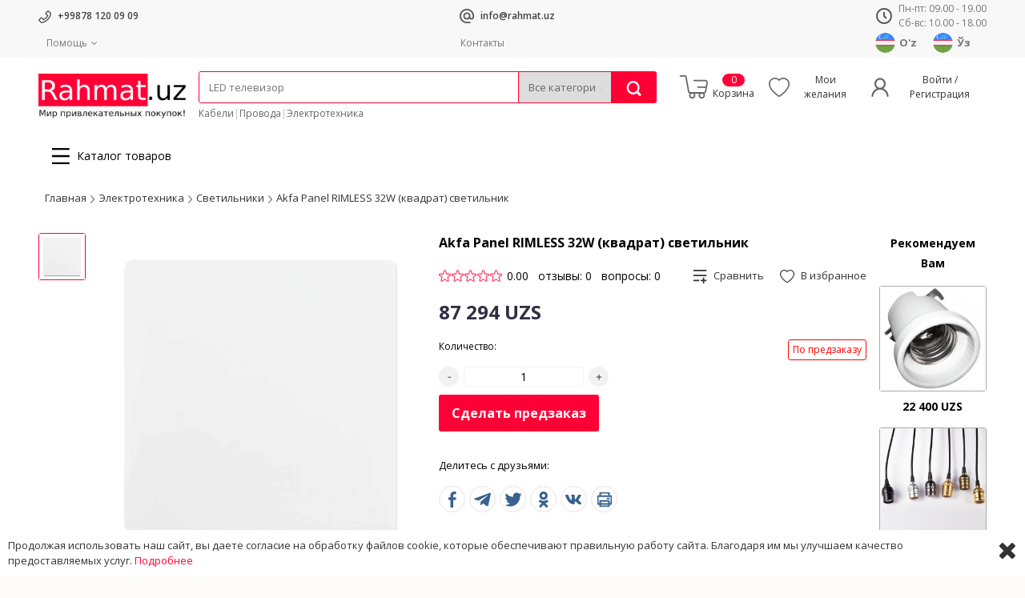

--- FILE ---
content_type: text/html; charset=UTF-8
request_url: https://rahmat.uz/narxi/akfa-panel-rimless-22w-kvadrat-svetilnik-razy
body_size: 803866
content:
<!DOCTYPE html>
<html lang="ru">
<head>
    <title>Купить Akfa Panel RIMLESS 32W (квадрат) светильник  в Ташкенте по низкой цене</title>
    <meta name="viewport" content="width=device-width, initial-scale=1.0">
    <meta http-equiv="X-UA-Compatible" content="ie=edge">
    <meta name="description" content="Akfa лампа по Ташкенту и Узбекистану. Купить онлайн, любая форма оплаты, гарантия качества. Цена Akfa Panel RIMLESS 32W (квадрат) светильник: 87294 UZS">
    <meta name="keywords" content="Akfa светодиодная лампа, Prime, Teksan, Akfa light, светильники, лампы, автоматы, гофра шланги, доставка по Ташкенту и Узбекистану, купить онлайн, клик, payme">
    <meta http-equiv="Content-Type" content="text/html; charset=utf-8">
    <meta name="author" content="Rahmat.uz">
        <meta property="og:title" content="Купить Akfa Panel RIMLESS 32W (квадрат) светильник  в Ташкенте по низкой цене">
    <meta property="og:description" content="Akfa лампа по Ташкенту и Узбекистану. Купить онлайн, любая форма оплаты, гарантия качества." />
    <meta property="og:type" content="website">
    <meta property="og:url" content="https://rahmat.uz/narxi/akfa-panel-rimless-22w-kvadrat-svetilnik-razy">
    <meta property="og:image" content="/photos/products_xl/eVvVwUMOVNS0.png">
    <meta property="og:site_name" content="rahmat.uz">
    
    
    
    <meta name="csrf-param" content="_csrf">
    <meta name="csrf-token" content="dcHlCZgjKH3zGHqw2ckuNXQfrsJiIbSDoTZj7yO0">

    
    <link rel="mask-icon" href="/safari-pinned-tab.svg" color="#5bbad5">
    <link rel="apple-touch-icon" sizes="57x57" href="/apple-icon-57x57.png">
    <link rel="apple-touch-icon" sizes="60x60" href="/apple-icon-60x60.png">
    <link rel="apple-touch-icon" sizes="72x72" href="/apple-icon-72x72.png">
    <link rel="apple-touch-icon" sizes="76x76" href="/apple-icon-76x76.png">
    <link rel="apple-touch-icon" sizes="114x114" href="/apple-icon-114x114.png">
    <link rel="apple-touch-icon" sizes="120x120" href="/apple-icon-120x120.png">
    <link rel="apple-touch-icon" sizes="144x144" href="/apple-icon-144x144.png">
    <link rel="apple-touch-icon" sizes="152x152" href="/apple-icon-152x152.png">
    <link rel="apple-touch-icon" sizes="180x180" href="/apple-icon-180x180.png">
    <link rel="icon" type="image/png" sizes="192x192"  href="/android-icon-192x192.png">
    <link rel="icon" type="image/png" sizes="32x32" href="/favicon-32x32.png">
    <link rel="icon" type="image/png" sizes="96x96" href="/favicon-96x96.png">
    <link rel="icon" type="image/png" sizes="16x16" href="/favicon-16x16.png">
    <link rel="icon" type="image/svg+xml" sizes="120x120" href="/favicon-120x120.svg">
    <link rel="manifest" href="/manifest.json">
    <meta name="msapplication-TileColor" content="#ffffff">
    <meta name="msapplication-TileImage" content="/ms-icon-144x144.png">
    <meta name="theme-color" content="#FF0036">
    <meta name="yandex-verification" content="7d05b42cd1584751" />
    
    <link href="https://fonts.googleapis.com/css2?family=Open+Sans:ital,wght@0,300;0,400;0,600;0,700;0,800;1,300;1,400;1,600;1,700;1,800&display=swap" rel="stylesheet">
    <link rel="stylesheet" href="/libs/css/font-awesome.css">
    <link rel="stylesheet" href="/libs/css/custom-bootstrap.css?v=1">
    <link rel="stylesheet" href="/libs/css/owl.carousel.css">
    <link rel="stylesheet" href="/libs/css/toastr.min.css">
    <link rel="stylesheet" href="/css/style.css?v=14">
    <link rel="stylesheet" href="/css/dop.css?v=19">
        <style>
        /* Chrome, Safari, Edge, Opera */
        input::-webkit-outer-spin-button,
        input::-webkit-inner-spin-button {
            -webkit-appearance: none;
            margin: 0;
        }

        /* Firefox */
        input[type=number] {
            -moz-appearance: textfield;
        }
        .w-50 {
            width: 50%;
        }
    </style>
    <link href="//www.facebook.com" rel="preconnect">
    <link href="//connect.facebook.net" rel="preconnect">

    <!-- Global site tag (gtag.js) - Google Analytics -->
    <script async src="https://www.googletagmanager.com/gtag/js?id=G-NWPZ83XB0X"></script>
    <script>
        window.dataLayer = window.dataLayer || [];
        function gtag(){dataLayer.push(arguments);}
        gtag('js', new Date());

        gtag('config', 'G-NWPZ83XB0X');
    </script>

    <!-- Yandex.Metrika counter --> <script type="text/javascript" > (function(m,e,t,r,i,k,a){m[i]=m[i]||function(){(m[i].a=m[i].a||[]).push(arguments)}; m[i].l=1*new Date();k=e.createElement(t),a=e.getElementsByTagName(t)[0],k.async=1,k.src=r,a.parentNode.insertBefore(k,a)}) (window, document, "script", "https://mc.yandex.ru/metrika/tag.js", "ym"); ym(83061004, "init", { clickmap:true, trackLinks:true, accurateTrackBounce:true, webvisor:true, ecommerce:"dataLayer" }); </script> <noscript><div><img src="https://mc.yandex.ru/watch/83061004" style="position:absolute; left:-9999px;" alt="" /></div></noscript> <!-- /Yandex.Metrika counter -->
</head>
<body>

<!-- Top navigation which is same in all pages -->
<div class="overlay"></div>
<div class="top-menu" id="top-menu">
    <div class="container">
        <div class="row">
            <div class="col-xl-16 col-lg-48 col-md-48 col-sm-48 col-48 order-2">
                <div class="info-part">
                    <div class="info-block phone-number">
                        <div class="info-icon"><img src="/icons/icon1.svg" alt=""></div>
                        <div><a href="tel:+998781200909" class="number">+99878 120 09 09</a></div>
                    </div>
                    <div class="info-block email">
                        <div class="info-icon"><img src="/icons/icon2.svg" alt=""></div>
                        <div><a href="mailto:info@rahmat.uz" class="email-address">info@rahmat.uz</a></div>
                    </div>
                    <div class="info-block schedule">
                        <div class="info-icon"><img src="/icons/icon3.svg" alt=""></div>
                        <div class="timetable">
                            <div class="weekdays">Пн-пт: 09.00 - 19.00</div>
                            <div class="weekend">Сб-вс: 10.00 - 18.00</div>
                        </div>
                    </div>
                </div>
            </div>
            <div class="col-xl-24 offset-xl-8 col-lg-48 offset-lg-0 col-md-48 offset-md-0 col-sm-48 offset-sm-0 col-48 order-1">
<ul class="info-links-part">
                    <li class="info-dropdown">
                                    <div class="info-dropdown-button">Помощь
                        <i class="fa fa-angle-down" aria-hidden="true"></i>
                    </div>
                    <div class="info-dropdown-content">
                        <div class="content-container">
                                                        <a href="https://rahmat.uz/svyajites-s-nami" title="Свяжитесь с нами">Свяжитесь с нами</a>
                                                    </div>
                    </div>
                            </li>
                    <li class="">
                                    <a href="https://rahmat.uz/kontakty" title="Контакты">Контакты</a>
                            </li>
                <li >
            <div class="languages">
                <a class="language " href="https://rahmat.uz/locale/uz" title="Lotin">
                    <div class="img">
                        <img src="/img/uzbekistan.svg" alt="" title="Lotin alifbosi">
                    </div>
                    <div class="name">O'z</div>
                </a>
                <a class="language " href="https://rahmat.uz/locale/oz" title="Кирилча">
                    <div class="img">
                        <img src="/img/uzbekistan.svg" alt="" title="Кирилча">
                    </div>
                    <div class="name">Ўз</div>
                </a>
                <a class="language active" href="https://rahmat.uz/locale/ru" title="Переключиться на русский язык">
                    <div class="img">
                        <img src="/img/russia.svg" alt="" title="Переключиться на русский язык">
                    </div>
                    <div class="name">Ру</div>
                </a>
            </div>
        </li>
    </ul>
</div>
            <div class="menu-close-button">
                <i class="fa fa-times" aria-hidden="true"></i>
            </div>
        </div>
    </div>
</div>
<div class="main-navigation">
    <div class="container">
        <div class="row">
            <div class="col-xl-7 offset-xl-1 col-lg-8 col-md-6 col-sm-14 order-xl-1 order-lg-1 order-md-1 order-sm-1 order-xs-1 col-xs-11 col-48 order-1">
                <div class="logo">
                    <a href="https://rahmat.uz" class="fixed-logo" title="Интернет-магазин электротоваров и электроники Rahmat.uz"><img src="/img/logo_slug.png" alt="Интернет-магазин электротоваров и электроники Rahmat.uz" title="Интернет-магазин электротоваров и электроники Rahmat.uz"></a>
                    <a href="https://rahmat.uz" class="scroll-logo" title="Интернет-магазин электротоваров и электроники Rahmat.uz"><img src="/img/scroll-logo.png" alt="Интернет-магазин электротоваров и электроники Rahmat.uz" title="Интернет-магазин электротоваров и электроники Rahmat.uz"></a>
                </div>
            </div>
            <div class="col-xl-25 offset-xl-1 col-lg-24 col-md-22 col-sm-48 order-xl-2 order-lg-2 order-md-2 order-sm-3 order-xs-3 col-xs-48 col-48 order-2">
                <div class="search-bar">
                    <div class="search">
                        <form action="https://rahmat.uz/poisk" class="form search-form">
                            <input type="search" placeholder="LED телевизор" class="search-input search-input typeahead" name="text" value="" autocomplete="off">
                            <select name="category" class="search-select">
                                <option value="0">Все категории</option>
                                <option value="21"> Кабели</option>
    <option value="55">&mdash; АВВГ | АВВГнг</option>
        <option value="56">&mdash; АВБбШв | АВБбШвнг</option>
        <option value="57">&mdash; ВВГ | ВВГнг</option>
        <option value="58">&mdash; ВБбШв | ВБбШвнг</option>
        <option value="59">&mdash; СИП-2 | СИП-3 | СИП-4</option>
        <option value="60">&mdash; А | АС</option>
        <option value="35">&mdash; АСБ</option>
        <option value="61">&mdash; АПвПу</option>
        <option value="62">&mdash; ТПП | ТППэп</option>
        <option value="63">&mdash; КВВГ | КВВГнг | КВВГэ</option>
        <option value="64">&mdash; АКВВГ</option>
        <option value="65">&mdash; КГ |КГЭ | КРПТ</option>
        <option value="66">&mdash; МКЭШ | МКЭШв |МКЭШвнг</option>
        <option value="22"> Провода</option>
    <option value="34">&mdash; ПУНП</option>
        <option value="36">&mdash; ПУГНП</option>
        <option value="37">&mdash; ППБН</option>
        <option value="39">&mdash; АПУНП</option>
        <option value="38">&mdash; АППБН</option>
        <option value="40">&mdash; ППВ</option>
        <option value="41">&mdash; АППВ</option>
        <option value="42">&mdash; ТРБН | ТРП</option>
        <option value="43">&mdash; ПВС</option>
        <option value="44">&mdash; АПВ</option>
        <option value="45">&mdash; ВПП</option>
        <option value="46">&mdash; ПВ | ПуВ | ПуГВ</option>
        <option value="47">&mdash; КВСПВ | КВСПВЭ | КВСПП | КВСППЭ</option>
        <option value="48">&mdash; ККВ-В | ККВ (Sky link)</option>
        <option value="49">&mdash; UTP | FTP</option>
        <option value="50">&mdash; RG-6 | РК</option>
        <option value="51">&mdash; ГСП</option>
        <option value="52">&mdash; ПКСВ</option>
        <option value="53">&mdash; ПВДПО | ПВДП</option>
        <option value="54">&mdash; ПЭТВ-2 | ПЭЭА-130</option>
        <option value="20"> Электротехника</option>
    <option value="23">&mdash; Лампы</option>
        <option value="24">&mdash; Светильники</option>
        <option value="67">&mdash; LED панели</option>
        <option value="68">&mdash; Прожекторы</option>
        <option value="69">&mdash; Гофра</option>
        <option value="70">&mdash; Щиты</option>
        <option value="73">&mdash; Автоматические выключатели</option>
        <option value="75">&mdash; Розетки и выключатели</option>
        <option value="77">&mdash; Трансформаторы и стабилизаторы</option>
        <option value="78">&mdash; Кабель-каналы</option>
        <option value="79">&mdash; Наконечники</option>
        <option value="76">&mdash; Прочие</option>
        <option value="80">&mdash; Электроизоляция</option>
        <option value="82">&mdash; Солнечные панели</option>
                                </select>
                            <button type="submit" class="search-button"><img src="/icons/Search.svg" alt=""></button>
                        </form>
                    </div>
                    <div class="recomndation"></div>
                </div>
                <div class="featured">




                    <a href="https://rahmat.uz/narxlari/kabeli">Кабели</a> |
                    <a href="https://rahmat.uz/narxlari/provoda">Провода</a> |
                    <a href="https://rahmat.uz/narxlari/elektrotexnika">Электротехника</a>
                </div>
            </div>
            <div class="col-xl-14 col-lg-16 col-md-20 col-sm-30 offset-xl-0 offset-lg-0 offset-md-0 offset-sm-4 order-xl-3 order-lg-3 order-md-3 order-sm-1 order-xs-1 col-xs-32 offset-xs-1">
                <ul class="main-navigation-buttons">
                    <li>
                        <a href="https://rahmat.uz/savatim" title="Корзина">
                            <div class="icon">
                                <img src="/icons/basket.svg" alt="" title="Корзина">
                            </div>
                            <div class="text">
                                <span class="product-number">0</span>
                                <span class="button-name">Корзина</span>
                            </div>
                        </a>
                    </li>
                    <li>
                        <a href="https://rahmat.uz/istaklarim" title="Мои желания">
                            <div class="icon">
                                <img src="/icons/heart.svg" alt="" title="Мои желания">
                            </div>
                            <div class="text">
                                <span class="button-name">Мои желания</span>
                            </div>
                        </a>
                    </li>
                                            <li>
                            <a href="https://rahmat.uz/login" title="Войти / Регистрация">
                                <div class="icon">
                                    <img src="/icons/user.svg" alt="">
                                </div>
                                <div class="text">
                                    <span class="button-name">Войти / Регистрация</span>
                                </div>
                            </a>
                        </li>
                                    </ul>
            </div>
            <div class="menu-release-button">
                <img src="/icons/bars.svg" alt="">
            </div>
        </div>
    </div>
</div>
<!-- Top navigation which is same in all pages -->

    <div class="catalog-menu">
    <div class="container">
        <div class="row">
            <div class="col-xl-48">
                <div class="catalog-links-container">
                    <div class="catalog-link button">
                        <div class="icon">
                            <img class="collapsed" src="/icons/bars.svg" alt="">
                            <img class="uncollapsed" src="/icons/x.svg" alt="">
                        </div>
                        <div class="text">
                            Каталог товаров
                        </div>
                    </div>
                                        <div class="mobile-filter-button">
                        <div class="text">
                            Фильтр
                        </div>
                        <i class="fa fa-filter" aria-hidden="true"></i>
                    </div>
                </div>
            </div>
        </div>
    </div>
</div>

<section class="catalogs" id="catalogs">
    <div class="container">
        <div class="row">
            <div class="col-xl-48">
                <div class="catalogs-container">
                                        <div class="catalog ">
                        <div class="catalog-block">
                            <div class="icon">
                                <a href="https://rahmat.uz/narxlari/kabeli" class="d-flex" title="Кабели">
                                    <img src="/icons/kabeli.svg" alt="" title="Кабели">
                                </a>
                            </div>
                            <h4 class="text-inherit text ">
                                <a href="https://rahmat.uz/narxlari/kabeli" class="menu-option no-hover" title="Кабели">Кабели</a>
                            </h4>
                        </div>
                                                    <div class="catalog-extended " style="width: calc(100% - 240px);">
                                <div class="category-links">
                                                                            <h4 class="sub-category-headline"><a class="sub-category-headline" href="https://rahmat.uz/narxlari/kabeli/avvg-avvgng" title="АВВГ | АВВГнг">АВВГ | АВВГнг</a></h4>
                                                                                                                                                            <h4 class="sub-category-headline"><a class="sub-category-headline" href="https://rahmat.uz/narxlari/kabeli/avbbshv-avbbshvng" title="АВБбШв | АВБбШвнг">АВБбШв | АВБбШвнг</a></h4>
                                                                                                                                                            <h4 class="sub-category-headline"><a class="sub-category-headline" href="https://rahmat.uz/narxlari/kabeli/vvg-vvgng" title="ВВГ | ВВГнг">ВВГ | ВВГнг</a></h4>
                                                                                                                                                            <h4 class="sub-category-headline"><a class="sub-category-headline" href="https://rahmat.uz/narxlari/kabeli/vbbshv-vbbshvng" title="ВБбШв | ВБбШвнг">ВБбШв | ВБбШвнг</a></h4>
                                                                                                                                                            <h4 class="sub-category-headline"><a class="sub-category-headline" href="https://rahmat.uz/narxlari/kabeli/sip-2-sip-3-sip-4" title="СИП-2 | СИП-3 | СИП-4">СИП-2 | СИП-3 | СИП-4</a></h4>
                                                                                                                                                            <h4 class="sub-category-headline"><a class="sub-category-headline" href="https://rahmat.uz/narxlari/kabeli/a-as" title="А | АС">А | АС</a></h4>
                                                                                                                                                            <h4 class="sub-category-headline"><a class="sub-category-headline" href="https://rahmat.uz/narxlari/kabeli/asb" title="АСБ">АСБ</a></h4>
                                                                                                                                                            <h4 class="sub-category-headline"><a class="sub-category-headline" href="https://rahmat.uz/narxlari/kabeli/apvpu" title="АПвПу">АПвПу</a></h4>
                                                                                                                                                            <h4 class="sub-category-headline"><a class="sub-category-headline" href="https://rahmat.uz/narxlari/kabeli/tpp-tppep" title="ТПП | ТППэп">ТПП | ТППэп</a></h4>
                                                                                                                                                            <h4 class="sub-category-headline"><a class="sub-category-headline" href="https://rahmat.uz/narxlari/kabeli/kvvg-kvvgng-kvvge" title="КВВГ | КВВГнг | КВВГэ">КВВГ | КВВГнг | КВВГэ</a></h4>
                                                                                                                                                            <h4 class="sub-category-headline"><a class="sub-category-headline" href="https://rahmat.uz/narxlari/kabeli/akvvg" title="АКВВГ">АКВВГ</a></h4>
                                                                                                                                                            <h4 class="sub-category-headline"><a class="sub-category-headline" href="https://rahmat.uz/narxlari/kabeli/kg-kge-krpt" title="КГ |КГЭ | КРПТ">КГ |КГЭ | КРПТ</a></h4>
                                                                                                                                                            <h4 class="sub-category-headline"><a class="sub-category-headline" href="https://rahmat.uz/narxlari/kabeli/mkesh-mkeshv-mkeshvng" title="МКЭШ | МКЭШв |МКЭШвнг">МКЭШ | МКЭШв |МКЭШвнг</a></h4>
                                                                                                                                                    </div>











                            </div>
                                            </div>
                                        <div class="catalog ">
                        <div class="catalog-block">
                            <div class="icon">
                                <a href="https://rahmat.uz/narxlari/provoda" class="d-flex" title="Провода">
                                    <img src="/icons/provoda.svg" alt="" title="Провода">
                                </a>
                            </div>
                            <h4 class="text-inherit text ">
                                <a href="https://rahmat.uz/narxlari/provoda" class="menu-option no-hover" title="Провода">Провода</a>
                            </h4>
                        </div>
                                                    <div class="catalog-extended " style="width: calc(100% - 240px);">
                                <div class="category-links">
                                                                            <h4 class="sub-category-headline"><a class="sub-category-headline" href="https://rahmat.uz/narxlari/provoda/punp" title="ПУНП">ПУНП</a></h4>
                                                                                                                                                            <h4 class="sub-category-headline"><a class="sub-category-headline" href="https://rahmat.uz/narxlari/provoda/pugnp" title="ПУГНП">ПУГНП</a></h4>
                                                                                                                                                            <h4 class="sub-category-headline"><a class="sub-category-headline" href="https://rahmat.uz/narxlari/provoda/ppbn" title="ППБН">ППБН</a></h4>
                                                                                                                                                            <h4 class="sub-category-headline"><a class="sub-category-headline" href="https://rahmat.uz/narxlari/provoda/apunp" title="АПУНП">АПУНП</a></h4>
                                                                                                                                                            <h4 class="sub-category-headline"><a class="sub-category-headline" href="https://rahmat.uz/narxlari/provoda/appbn" title="АППБН">АППБН</a></h4>
                                                                                                                                                            <h4 class="sub-category-headline"><a class="sub-category-headline" href="https://rahmat.uz/narxlari/provoda/ppv" title="ППВ">ППВ</a></h4>
                                                                                                                                                            <h4 class="sub-category-headline"><a class="sub-category-headline" href="https://rahmat.uz/narxlari/provoda/appv" title="АППВ">АППВ</a></h4>
                                                                                                                                                            <h4 class="sub-category-headline"><a class="sub-category-headline" href="https://rahmat.uz/narxlari/provoda/trbn-trp" title="ТРБН | ТРП">ТРБН | ТРП</a></h4>
                                                                                                                                                            <h4 class="sub-category-headline"><a class="sub-category-headline" href="https://rahmat.uz/narxlari/provoda/pvs" title="ПВС">ПВС</a></h4>
                                                                                                                                                            <h4 class="sub-category-headline"><a class="sub-category-headline" href="https://rahmat.uz/narxlari/provoda/apv" title="АПВ">АПВ</a></h4>
                                                                                                                                                            <h4 class="sub-category-headline"><a class="sub-category-headline" href="https://rahmat.uz/narxlari/provoda/vpp" title="ВПП">ВПП</a></h4>
                                                                                                                                                            <h4 class="sub-category-headline"><a class="sub-category-headline" href="https://rahmat.uz/narxlari/provoda/pv-puv-pugv" title="ПВ | ПуВ | ПуГВ">ПВ | ПуВ | ПуГВ</a></h4>
                                                                                                                                                            <h4 class="sub-category-headline"><a class="sub-category-headline" href="https://rahmat.uz/narxlari/provoda/kvspv-kvspve-kvspp-kvsppe" title="КВСПВ | КВСПВЭ | КВСПП | КВСППЭ">КВСПВ | КВСПВЭ | КВСПП | КВСПП...</a></h4>
                                                                                                                                                            <h4 class="sub-category-headline"><a class="sub-category-headline" href="https://rahmat.uz/narxlari/provoda/kkv-v-kkv-sky-link" title="ККВ-В | ККВ (Sky link)">ККВ-В | ККВ (Sky link)</a></h4>
                                                                                                                                                            <h4 class="sub-category-headline"><a class="sub-category-headline" href="https://rahmat.uz/narxlari/provoda/utp-ftp" title="UTP | FTP">UTP | FTP</a></h4>
                                                                                                                                                            <h4 class="sub-category-headline"><a class="sub-category-headline" href="https://rahmat.uz/narxlari/provoda/rg-6-rk" title="RG-6 | РК">RG-6 | РК</a></h4>
                                                                                                                                                            <h4 class="sub-category-headline"><a class="sub-category-headline" href="https://rahmat.uz/narxlari/provoda/gsp" title="ГСП">ГСП</a></h4>
                                                                                                                                                            <h4 class="sub-category-headline"><a class="sub-category-headline" href="https://rahmat.uz/narxlari/provoda/pksv" title="ПКСВ">ПКСВ</a></h4>
                                                                                                                                                            <h4 class="sub-category-headline"><a class="sub-category-headline" href="https://rahmat.uz/narxlari/provoda/pvdpo-pvdp" title="ПВДПО | ПВДП">ПВДПО | ПВДП</a></h4>
                                                                                                                                                            <h4 class="sub-category-headline"><a class="sub-category-headline" href="https://rahmat.uz/narxlari/provoda/petv-2-peea-130" title="ПЭТВ-2 | ПЭЭА-130">ПЭТВ-2 | ПЭЭА-130</a></h4>
                                                                                                                                                    </div>











                            </div>
                                            </div>
                                        <div class="catalog ">
                        <div class="catalog-block">
                            <div class="icon">
                                <a href="https://rahmat.uz/narxlari/elektrotexnika" class="d-flex" title="Электротехника">
                                    <img src="/icons/category-icon-8.svg" alt="" title="Электротехника">
                                </a>
                            </div>
                            <h4 class="text-inherit text ">
                                <a href="https://rahmat.uz/narxlari/elektrotexnika" class="menu-option no-hover" title="Электротехника">Электротехника</a>
                            </h4>
                        </div>
                                                    <div class="catalog-extended " style="width: calc(100% - 240px);">
                                <div class="category-links">
                                                                            <h4 class="sub-category-headline"><a class="sub-category-headline" href="https://rahmat.uz/narxlari/elektrotexnika/lampi" title="Лампы">Лампы</a></h4>
                                                                                                                                                            <h4 class="sub-category-headline"><a class="sub-category-headline" href="https://rahmat.uz/narxlari/elektrotexnika/svetilniki" title="Светильники">Светильники</a></h4>
                                                                                                                                                            <h4 class="sub-category-headline"><a class="sub-category-headline" href="https://rahmat.uz/narxlari/elektrotexnika/led-paneli" title="LED панели">LED панели</a></h4>
                                                                                                                                                            <h4 class="sub-category-headline"><a class="sub-category-headline" href="https://rahmat.uz/narxlari/elektrotexnika/projektori" title="Прожекторы">Прожекторы</a></h4>
                                                                                                                                                            <h4 class="sub-category-headline"><a class="sub-category-headline" href="https://rahmat.uz/narxlari/elektrotexnika/gofra" title="Гофра">Гофра</a></h4>
                                                                                                                                                            <h4 class="sub-category-headline"><a class="sub-category-headline" href="https://rahmat.uz/narxlari/elektrotexnika/shit" title="Щиты">Щиты</a></h4>
                                                                                                                                                            <h4 class="sub-category-headline"><a class="sub-category-headline" href="https://rahmat.uz/narxlari/elektrotexnika/avtomaticheskie-viklyuchateli" title="Автоматические выключатели">Автоматические выключатели</a></h4>
                                                                                                                                                            <h4 class="sub-category-headline"><a class="sub-category-headline" href="https://rahmat.uz/narxlari/elektrotexnika/rozetki-i-viklyuchateli" title="Розетки и выключатели">Розетки и выключатели</a></h4>
                                                                                                                                                            <h4 class="sub-category-headline"><a class="sub-category-headline" href="https://rahmat.uz/narxlari/elektrotexnika/transformatori-i-stabilizatori" title="Трансформаторы и стабилизаторы">Трансформаторы и стабилизаторы</a></h4>
                                                                                                                                                            <h4 class="sub-category-headline"><a class="sub-category-headline" href="https://rahmat.uz/narxlari/elektrotexnika/kabel-kanali-i-nakonechniki" title="Кабель-каналы">Кабель-каналы</a></h4>
                                                                                                                                                            <h4 class="sub-category-headline"><a class="sub-category-headline" href="https://rahmat.uz/narxlari/elektrotexnika/nakonechniki" title="Наконечники">Наконечники</a></h4>
                                                                                                                                                            <h4 class="sub-category-headline"><a class="sub-category-headline" href="https://rahmat.uz/narxlari/elektrotexnika/prochie" title="Прочие">Прочие</a></h4>
                                                                                                                                                            <h4 class="sub-category-headline"><a class="sub-category-headline" href="https://rahmat.uz/narxlari/elektrotexnika/elektroizolyasiya" title="Электроизоляция">Электроизоляция</a></h4>
                                                                                                                                                            <h4 class="sub-category-headline"><a class="sub-category-headline" href="https://rahmat.uz/narxlari/elektrotexnika/solnechnie-paneli" title="Солнечные панели">Солнечные панели</a></h4>
                                                                                                                                                    </div>











                            </div>
                                            </div>
                                    </div>
            </div>
        </div>
    </div>
</section>
            <div class="breadcrumbs-links-container">
        <div class="container">
            <div class="col-xl-48">
                <div class="breadcrumbs-links">
                                                                        <a href="https://rahmat.uz">Главная</a>
                            <div class="divider"><img src="/icons/divider.svg" alt=""></div>
                                                                                                <a href="https://rahmat.uz/narxlari/elektrotexnika">Электротехника</a>
                            <div class="divider"><img src="/icons/divider.svg" alt=""></div>
                                                                                                <a href="https://rahmat.uz/narxlari/elektrotexnika/svetilniki">Светильники</a>
                            <div class="divider"><img src="/icons/divider.svg" alt=""></div>
                                                                                                <a href="javascript:void(0)" class="active">Akfa Panel RIMLESS 32W (квадрат) светильник</a>
                                                            </div>
            </div>
        </div>
    </div>


    <section class="detail" id="detaile">
        <div class="container">
            <div class="row">
                <div class="col-xl-3 col-lg-3 col-md-4 col-sm-5 col-xs-8 oreder-xl-1 order-lg-1 order-md-1 order-sm-1 order-xs-2 col-48 order-2">
                    <div class="mini-product-images">
                                                <div class="mini-image">
                            <img src="/photos/products_sm/eVvVwUMOVNS0.png" alt="" title="Akfa Panel RIMLESS 32W (квадрат) светильник" data-img="/photos/products_xl/eVvVwUMOVNS0.png">
                        </div>
                                            </div>
                </div>
                <div class="col-xl-17 col-lg-17 col-md-17 col-sm-20 col-xs-40 oreder-xl-2 order-lg-2 order-md-2 order-sm-2 order-xs-1 order-1 col-48">
                    <div class="big-image">
                        <img src="/photos/products_xl/eVvVwUMOVNS0.png" alt="Akfa Panel RIMLESS 32W (квадрат) светильник" title="Akfa Panel RIMLESS 32W (квадрат) светильник">
                        <div class="image-mousemove">
                        </div>
                    </div>
                </div>
                <div class="col-xl-21 col-lg-22 col-md-21 col-sm-23 col-xs-48 oreder-xl-3 order-lg-3 order-md-3 order-sm-3 order-xs-3 order-3 col-48">
                    <h1 class="headline">
                        Akfa Panel RIMLESS 32W (квадрат) светильник
                    </h1>
                    <div class="product-reviewer">
                        <div class="rating">
                                <div class="rating-star">
                                    <div class="star-icon-rating">
                                        <span class="empty-star"></span>
                                        <span class="empty-star"></span>
                                        <span class="empty-star"></span>
                                        <span class="empty-star"></span>
                                        <span class="empty-star"></span>
                                    </div>
                                    <div class="text">0.00</div>
                                </div>

                                <div class="reviews">
                                    <a href="#myTabContent" id="testimonials-tab-tr">отзывы: 0</a>
                                </div>
                                <div class="questions">
                                    <a href="#myTabContent" id="questions-tab-tr">вопросы: 0</a>
                                </div>
                        </div>
                        <div class="buttons">
                            <a href="javascript:void(0)" class="button compare">
                                <div class="icon"><img src="/icons/detail-icon-1.svg" alt="" title="Сравнить"></div>
                                <div class="text">Сравнить</div>
                            </a>
                            <a href="javascript:void(0)" class="button like">
                                <div class="icon">
                                                                            <img src="/icons/detail-icon-2.svg" id="like_picture" alt="" title="В избранное">
                                                                    </div>
                                <div class="text">В избранное</div>
                            </a>
                        </div>
                    </div>
                    <h2 class="product-price">
                        87 294 UZS
                    </h2>
                    <form method="post" action="https://rahmat.uz/savat/2205" id="myform">
                        <input type="hidden" name="_token" value="dcHlCZgjKH3zGHqw2ckuNXQfrsJiIbSDoTZj7yO0">                        <div class="quantity">
                                                            <div class="counter-container">
                                    <div class="text">
                                        Количество:
                                    </div>
                                    <div class="counter">
                                        <button class="calc-block change_quantity" id="sub_quantity">
                                            <img src="/icons/-.svg" alt="" id="sub_q">
                                        </button>
                                        <input id="quantity" type="number" name="quantity" class="num" min="1" value="1">
                                        <button class="calc-block change_quantity" id="add_quantity">
                                            <img src="/icons/+.svg" alt="" id="add_q">
                                        </button>
                                    </div>
                                </div>
                            
                            <div class="stock">
                                                                    <div class="out-of-stock">
                                        По предзаказу
                                    </div>
                                                            </div>
                        </div>
        
        
        
        
        
        
        
        
        
        
        
        
        
        
        
        
        
                                                    <div class="buy-buttons">
                                <h2 class="mt-0 mb-0 fs-16">
                                    <a href="#" class="buy no-underline" onclick="document.getElementById('myform').submit()">Сделать предзаказ</a>
                                </h2>
                            </div>
                                            </form>
                    <div class="share">
                        <div class="text">
                            Делитесь с друзьями:
                        </div>
                        <div class="social-network-buttons-container">
                            <a href="#" class="social-network-button share-social s_facebook">
                                <img src="/icons/share-1.svg" alt="">
                            </a>
                            <a href="#" class="social-network-button share-social s_telegram">
                                <img src="/icons/share-2.svg" alt="">
                            </a>
                            <a href="#" class="social-network-button share-social s_twitter">
                                <img src="/icons/share-3.svg" alt="">
                            </a>
                            <a href="#" class="social-network-button share-social s_odnoklassniki">
                                <img src="/icons/share-4.svg" alt="">
                            </a>
                            <a href="#" class="social-network-button share-social s_vk">
                                <img src="/icons/share-5.svg" alt="">
                            </a>
                            <a href="#" onclick="window.print();" class="social-network-button">
                                <img src="/icons/share-6.svg" alt="">
                            </a>
                        </div>
                    </div>

                                    </div>
                <div class="col-xl-6 offset-xl-1 col-lg-6 offset-lg-0 col-md-6 oreder-xl-4 order-lg-4 order-md-4 order-sm-4 offset-md-0 col-sm-48 order-4 order-xs-4">
                    <div class="recommend-for-you-container">
                        <h5 class="headline">
                            Рекомендуем Вам
                        </h5>
                        <div class="recommend-for-you-links-container">
                                                            <a href="https://rahmat.uz/narxi/karbolitovie-potolochnie-patroni-e27-cherniy-pryamoy-vwia" class="recommend-for-you-link">
                                    <div class="recommend-image">
                                        <img src="/photos/products_lg/LiYCwb3F5YoE.jpeg" alt="Патрон керамический, E40" title="Патрон керамический, E40">
                                    </div>
                                    <div class="text">
                                        22 400 UZS
                                    </div>
                                </a>
                                                            <a href="https://rahmat.uz/narxi/karbolitovie-potolochnie-patroni-e27-cherniy-pryamoy-s4tr" class="recommend-for-you-link">
                                    <div class="recommend-image">
                                        <img src="/photos/products_lg/Jn9e5HNLwOcj.jpeg" alt="Патрон Декоративный" title="Патрон Декоративный">
                                    </div>
                                    <div class="text">
                                        78 900 UZS
                                    </div>
                                </a>
                                                            <a href="https://rahmat.uz/narxi/akfa-projektor-150w-u01l" class="recommend-for-you-link">
                                    <div class="recommend-image">
                                        <img src="/photos/products_lg/nAQvPC27qFt9.png" alt="Аkfa прожектор 200W" title="Аkfa прожектор 200W">
                                    </div>
                                    <div class="text">
                                        652 588 UZS
                                    </div>
                                </a>
                                                    </div>

                    </div>
                </div>
                <div class="col-xl-48 order-xl-5 order-lg-5 order-md-5 order-sm-5 order-xs-5 order-5">
                    <div class="detail-tabs">
                        <ul class="nav nav-tabs" id="myTab" role="tablist">
                            <li class="nav-item">
                                <a href="#descriptions" class="nav-link active" id="descriptions-tab" data-toggle="tab" role="tab" aria-controls="descriptions" aria-selected="true"><h2 class="nav-link-header">Описание</h2></a>

                            </li>
                            <li class="nav-item">
                                <a href="#specifications" class="nav-link" id="specifications-tab" data-toggle="tab"  role="tab" aria-controls="specifications" aria-selected="true"><h2 class="nav-link-header">Характеристики</h2></a>
                            </li>
                                                                                        <li class="nav-item">
                                    <a href="#related" class="nav-link" id="related-tab" data-toggle="tab" role="tab" aria-controls="related" aria-selected="false"><h2 class="nav-link-header">Сопутствующие товары (8)</h2></a>
                                </li>
                                                        <li class="nav-item ">
                                <a href="#testimonials" class="nav-link" id="testimonials-tab" data-toggle="tab" role="tab" aria-controls="testimonials" aria-selected="false"><h2 class="nav-link-header">Отзывы (0)</h2></a>
                            </li>
                            <li class="nav-item">
                                <a href="#questions" class="nav-link " id="questions-tab" data-toggle="tab" role="tab" aria-controls="questions" aria-selected="false"><h2 class="nav-link-header">Вопросы о товаре (0)</h2></a>
                            </li>
                        </ul>
                        <div class="tab-content" id="myTabContent">
                            <div class="tab-pane fade show active" id="descriptions" role="tabpanel" aria-labelledby="descriptions-tab">
                                <div class="descriptions-content">
                                    <p>Akfa Panel RIMLESS 32W (квадрат) светильник&nbsp;<br></p>
                                </div>
                            </div>
                            <div class="tab-pane fade" id="specifications" role="tabpanel" aria-labelledby="specifications-tab">
                                <table class="table table-bordered">
                                    <tbody>
                                                                                    <tr>
                                                <th class="w-50">Код</th>
                                                <td>PQzhXjRUf3</td>
                                            </tr>
                                                                                    <tr>
                                                <th class="w-50">Длина</th>
                                                <td>0.00 Сантиметр</td>
                                            </tr>
                                                                                    <tr>
                                                <th class="w-50">Ширина</th>
                                                <td>0.00 Сантиметр</td>
                                            </tr>
                                                                                    <tr>
                                                <th class="w-50">Высота</th>
                                                <td>0.00 Сантиметр</td>
                                            </tr>
                                                                                    <tr>
                                                <th class="w-50">Вес</th>
                                                <td>0.00 Грамм</td>
                                            </tr>
                                                                            </tbody>
                                </table>
                            </div>
                                                                                        <div class="tab-pane fade" id="related" role="tabpanel" aria-labelledby="related-tab">
                                    <div class="related modifications">
                                                                                    <a href="https://rahmat.uz/narxi/provod-pugnp-2x1" class="modifications-block-link" title="Провод ПУГНП 2х1">
                                                <div class="modifications-block">
                                                    <div class="modifications-img">
                                                                                                                <img src="/photos/products_lg/1RuFmiSTETCY.gif" alt="Провод ПУГНП 2х1" title="Провод ПУГНП 2х1">
                                                    </div>
                                                    <div class="modifications-description">
                                                        <h5 class="modifications-headline">
                                                            Провод ПУГНП 2х1
                                                        </h5>
                                                        
                                                        
                                                        
                                                        
                                                        
                                                    </div>
                                                    <div class="modifications-price-block">
                                                        <div class="price">
                                                            3 381 UZS
                                                        </div>
                                                        <div class="bottom">

                                                            <div class="rating">
                                                                <div class="star-icon-rating">
                                                                    <span class="full-star"></span>
                                                                </div>
                                                                <div class="score">0.00</div>
                                                            </div>
                                                        </div>
                                                    </div>
                                                </div>
                                            </a>
                                                                                    <a href="https://rahmat.uz/narxi/provod-pugnp-2x0-75" class="modifications-block-link" title="Провод ПУГНП 2х0,75">
                                                <div class="modifications-block">
                                                    <div class="modifications-img">
                                                                                                                <img src="/photos/products_lg/DXhkMVp5ySUs.gif" alt="Провод ПУГНП 2х0,75" title="Провод ПУГНП 2х0,75">
                                                    </div>
                                                    <div class="modifications-description">
                                                        <h5 class="modifications-headline">
                                                            Провод ПУГНП 2х0,75
                                                        </h5>
                                                        
                                                        
                                                        
                                                        
                                                        
                                                    </div>
                                                    <div class="modifications-price-block">
                                                        <div class="price">
                                                            2 906 UZS
                                                        </div>
                                                        <div class="bottom">

                                                            <div class="rating">
                                                                <div class="star-icon-rating">
                                                                    <span class="full-star"></span>
                                                                </div>
                                                                <div class="score">0.00</div>
                                                            </div>
                                                        </div>
                                                    </div>
                                                </div>
                                            </a>
                                                                                    <a href="https://rahmat.uz/narxi/provod-pugnp-2x0-5" class="modifications-block-link" title="Провод ПУГНП 2х0,5">
                                                <div class="modifications-block">
                                                    <div class="modifications-img">
                                                                                                                <img src="/photos/products_lg/VT7poVMHR5SO.gif" alt="Провод ПУГНП 2х0,5" title="Провод ПУГНП 2х0,5">
                                                    </div>
                                                    <div class="modifications-description">
                                                        <h5 class="modifications-headline">
                                                            Провод ПУГНП 2х0,5
                                                        </h5>
                                                        
                                                        
                                                        
                                                        
                                                        
                                                    </div>
                                                    <div class="modifications-price-block">
                                                        <div class="price">
                                                            2 012 UZS
                                                        </div>
                                                        <div class="bottom">

                                                            <div class="rating">
                                                                <div class="star-icon-rating">
                                                                    <span class="full-star"></span>
                                                                </div>
                                                                <div class="score">0.00</div>
                                                            </div>
                                                        </div>
                                                    </div>
                                                </div>
                                            </a>
                                                                                    <a href="https://rahmat.uz/narxi/svetilniki-germetichnie-lsp-2x18-ip-65-bez-drosselya-mdhc" class="modifications-block-link" title="Светильники герметичные ЛСП 2x18 IP 65 (Без дросселя)">
                                                <div class="modifications-block">
                                                    <div class="modifications-img">
                                                                                                                <img src="/photos/products_lg/5fJSdghDsJUZ.jpeg" alt="Светильники герметичные ЛСП 2x18 IP 65 (Без дросселя)" title="Светильники герметичные ЛСП 2x18 IP 65 (Без дросселя)">
                                                    </div>
                                                    <div class="modifications-description">
                                                        <h5 class="modifications-headline">
                                                            Светильники герметичные ЛСП 2x18 IP 65 (Без дросселя)
                                                        </h5>
                                                        
                                                        
                                                        
                                                        
                                                        
                                                    </div>
                                                    <div class="modifications-price-block">
                                                        <div class="price">
                                                            109 700 UZS
                                                        </div>
                                                        <div class="bottom">

                                                            <div class="rating">
                                                                <div class="star-icon-rating">
                                                                    <span class="full-star"></span>
                                                                </div>
                                                                <div class="score">0.00</div>
                                                            </div>
                                                        </div>
                                                    </div>
                                                </div>
                                            </a>
                                                                                    <a href="https://rahmat.uz/narxi/svetilniki-pilevlagozashishennie-led-15w-ip54-ovalniy-prozrachnoe-steklo-wwrs" class="modifications-block-link" title="Светильники взрывозащищенный ВЗГ LED  30W">
                                                <div class="modifications-block">
                                                    <div class="modifications-img">
                                                                                                                <img src="/photos/products_lg/XKqVs8WvhUNt.jpeg" alt="Светильники взрывозащищенный ВЗГ LED  30W" title="Светильники взрывозащищенный ВЗГ LED  30W">
                                                    </div>
                                                    <div class="modifications-description">
                                                        <h5 class="modifications-headline">
                                                            Светильники взрывозащищенный ВЗГ LED  30W
                                                        </h5>
                                                        
                                                        
                                                        
                                                        
                                                        
                                                    </div>
                                                    <div class="modifications-price-block">
                                                        <div class="price">
                                                            212 900 UZS
                                                        </div>
                                                        <div class="bottom">

                                                            <div class="rating">
                                                                <div class="star-icon-rating">
                                                                    <span class="full-star"></span>
                                                                </div>
                                                                <div class="score">0.00</div>
                                                            </div>
                                                        </div>
                                                    </div>
                                                </div>
                                            </a>
                                                                                    <a href="https://rahmat.uz/narxi/svetilniki-vzrivozashishenniy-vzg-led-30w-lfz8" class="modifications-block-link" title="Светильники взрывозащищенный ВЗГ LED  50W">
                                                <div class="modifications-block">
                                                    <div class="modifications-img">
                                                                                                                <img src="/photos/products_lg/110AkrysCg3m.jpeg" alt="Светильники взрывозащищенный ВЗГ LED  50W" title="Светильники взрывозащищенный ВЗГ LED  50W">
                                                    </div>
                                                    <div class="modifications-description">
                                                        <h5 class="modifications-headline">
                                                            Светильники взрывозащищенный ВЗГ LED  50W
                                                        </h5>
                                                        
                                                        
                                                        
                                                        
                                                        
                                                    </div>
                                                    <div class="modifications-price-block">
                                                        <div class="price">
                                                            285 100 UZS
                                                        </div>
                                                        <div class="bottom">

                                                            <div class="rating">
                                                                <div class="star-icon-rating">
                                                                    <span class="full-star"></span>
                                                                </div>
                                                                <div class="score">0.00</div>
                                                            </div>
                                                        </div>
                                                    </div>
                                                </div>
                                            </a>
                                                                                    <a href="https://rahmat.uz/narxi/svetilniki-vzrivozashishenniy-vzg-led-80w-ieoe" class="modifications-block-link" title="Прожектор КГ галогенный 150W черный">
                                                <div class="modifications-block">
                                                    <div class="modifications-img">
                                                                                                                <img src="/photos/products_lg/7jOJJJi5mRSy.jpeg" alt="Прожектор КГ галогенный 150W черный" title="Прожектор КГ галогенный 150W черный">
                                                    </div>
                                                    <div class="modifications-description">
                                                        <h5 class="modifications-headline">
                                                            Прожектор КГ галогенный 150W черный
                                                        </h5>
                                                        
                                                        
                                                        
                                                        
                                                        
                                                    </div>
                                                    <div class="modifications-price-block">
                                                        <div class="price">
                                                            45 200 UZS
                                                        </div>
                                                        <div class="bottom">

                                                            <div class="rating">
                                                                <div class="star-icon-rating">
                                                                    <span class="full-star"></span>
                                                                </div>
                                                                <div class="score">0.00</div>
                                                            </div>
                                                        </div>
                                                    </div>
                                                </div>
                                            </a>
                                                                                    <a href="https://rahmat.uz/narxi/lampa-led-gw-2700a-6000k-7w-220-240vac-nr7g" class="modifications-block-link" title="Лампа LED GW  270°A  6000K  9W 220-240VAC">
                                                <div class="modifications-block">
                                                    <div class="modifications-img">
                                                                                                                <img src="/photos/products_lg/6PpjKBu2eUw1.jpeg" alt="Лампа LED GW  270°A  6000K  9W 220-240VAC" title="Лампа LED GW  270°A  6000K  9W 220-240VAC">
                                                    </div>
                                                    <div class="modifications-description">
                                                        <h5 class="modifications-headline">
                                                            Лампа LED GW  270°A  6000K  9W 220-240VAC
                                                        </h5>
                                                        
                                                        
                                                        
                                                        
                                                        
                                                    </div>
                                                    <div class="modifications-price-block">
                                                        <div class="price">
                                                            10 400 UZS
                                                        </div>
                                                        <div class="bottom">

                                                            <div class="rating">
                                                                <div class="star-icon-rating">
                                                                    <span class="full-star"></span>
                                                                </div>
                                                                <div class="score">0.00</div>
                                                            </div>
                                                        </div>
                                                    </div>
                                                </div>
                                            </a>
                                                                            </div>
                                </div>
                            
                            <div class="tab-pane fade" id="testimonials" role="tabpanel" aria-labelledby="testimonials-tab">
                                <ul class="product-rating-block">
                                    <li class="product-rating">
                                        <div class="text">
                                            5 звёзд
                                        </div>
                                        <div class="progrssbar-outer">
                                            <div class="progressbar-inner"></div>
                                        </div>
                                        <div class="percentage">
                                            0%
                                        </div>
                                    </li>
                                    <li class="product-rating">
                                        <div class="text">
                                            4 звёзды
                                        </div>
                                        <div class="progrssbar-outer">
                                            <div class="progressbar-inner"></div>
                                        </div>
                                        <div class="percentage">
                                            0%
                                        </div>
                                    </li>
                                    <li class="product-rating">
                                        <div class="text">
                                            3 звёзды
                                        </div>
                                        <div class="progrssbar-outer">
                                            <div class="progressbar-inner"></div>
                                        </div>
                                        <div class="percentage">
                                            0%
                                        </div>
                                    </li>
                                    <li class="product-rating">
                                        <div class="text">
                                            2 звёзды
                                        </div>
                                        <div class="progrssbar-outer">
                                            <div class="progressbar-inner"></div>
                                        </div>
                                        <div class="percentage">
                                            0%
                                        </div>
                                    </li>
                                    <li class="product-rating">
                                        <div class="text">
                                            1 звезда
                                        </div>
                                        <div class="progrssbar-outer">
                                            <div class="progressbar-inner"></div>
                                        </div>
                                        <div class="percentage">
                                            0%
                                        </div>
                                    </li>
                                </ul>
                                <hr>
                                                                    <p>Публикация отзыва доступна только авторизованным пользователям</p>
                                                                                            </div>
                            <div class="tab-pane fade " id="questions" role="tabpanel" aria-labelledby="questions-tab">
                                <div class="question-input">
                                    <p class="headline">Есть вопрос о товаре?</p>
                                    <form method="POST" action="https://rahmat.uz/questions" accept-charset="UTF-8" class="question-inputs"><input name="_token" type="hidden" value="dcHlCZgjKH3zGHqw2ckuNXQfrsJiIbSDoTZj7yO0">
                                        <input type="text" class="my-question" name="question" placeholder="Задайте свой вопрос" required>
                                                                                    <input type="text" class="my-question" placeholder="Ваше имя" name="name" required>
                                                                                <input type="hidden" name="product_id" value="2205">
                                        <button class="submit-my-question">Спросить</button>
                                    </form>
                                </div>
                                <div class="question-section">
                                                                                                        </div>
                            </div>
                        </div>
                    </div>
                </div>
            </div>
        </div>
    </section>

    <section class="recommend" id="recommend">
        <div class="container">
            <div class="row">
                <div class="col-xl-48">
                    <h5 class="headline">
                        Рекомендуемые товары
                    </h5>
                </div>
                                    <div class="col-xl-8 col-lg-8 col-md-12 col-sm-12 col-xs-16 col-24">
                        <a href="https://rahmat.uz/narxi/lucem-panel-krug-rimless-18-w-svetilnik-jqxj" class="recommend-block-link">
                            <div class="recommend-block">
                                <div class="recommend-img">
                                                                        <img src="/photos/products_lg/MPduP9DVs4Li.png" alt="Lucem Panel (круг) Rimless 24 W светильник" title="Lucem Panel (круг) Rimless 24 W светильник">
                                </div>
                                <div class="recommend-description">
                                    <h5 class="recommend-headline">
                                        Lucem Panel (круг) Rimless 24 W светильник
                                    </h5>
                                </div>
                                <div class="recommend-price-block">
                                    <div class="price">
                                        50 118 UZS
                                    </div>
                                    <div class="bottom">
                                        <div class="rating">
                                            <img src="/icons/full-star.svg" class="rating-star" alt="">
                                            <div class="score">0.00</div>
                                        </div>
                                    </div>
                                </div>
                            </div>
                        </a>
                    </div>
                                    <div class="col-xl-8 col-lg-8 col-md-12 col-sm-12 col-xs-16 col-24">
                        <a href="https://rahmat.uz/narxi/akfa-ak-l-t6-lampa-1-2m-18w-6500k-0sxo" class="recommend-block-link">
                            <div class="recommend-block">
                                <div class="recommend-img">
                                                                        <img src="/photos/products_lg/NcyaIt5wTiyJ.png" alt="Lucem Panel (круг) Rimless 10 W светильник" title="Lucem Panel (круг) Rimless 10 W светильник">
                                </div>
                                <div class="recommend-description">
                                    <h5 class="recommend-headline">
                                        Lucem Panel (круг) Rimless 10 W светильник
                                    </h5>
                                </div>
                                <div class="recommend-price-block">
                                    <div class="price">
                                        20 000 UZS
                                    </div>
                                    <div class="bottom">
                                        <div class="rating">
                                            <img src="/icons/full-star.svg" class="rating-star" alt="">
                                            <div class="score">0.00</div>
                                        </div>
                                    </div>
                                </div>
                            </div>
                        </a>
                    </div>
                                    <div class="col-xl-8 col-lg-8 col-md-12 col-sm-12 col-xs-16 col-24">
                        <a href="https://rahmat.uz/narxi/lenti-led-5730-72-vulo" class="recommend-block-link">
                            <div class="recommend-block">
                                <div class="recommend-img">
                                                                        <img src="/photos/products_lg/iJdBZnzDCm1e.png.png.png.png.png.png.png" alt="Ленты LED 5730-72" title="Ленты LED 5730-72">
                                </div>
                                <div class="recommend-description">
                                    <h5 class="recommend-headline">
                                        Ленты LED 5730-72
                                    </h5>
                                </div>
                                <div class="recommend-price-block">
                                    <div class="price">
                                        580 500 UZS
                                    </div>
                                    <div class="bottom">
                                        <div class="rating">
                                            <img src="/icons/full-star.svg" class="rating-star" alt="">
                                            <div class="score">0.00</div>
                                        </div>
                                    </div>
                                </div>
                            </div>
                        </a>
                    </div>
                                    <div class="col-xl-8 col-lg-8 col-md-12 col-sm-12 col-xs-16 col-24">
                        <a href="https://rahmat.uz/narxi/ak-lww-wall-washer-svetilnik-36w-3000k-fcjo" class="recommend-block-link">
                            <div class="recommend-block">
                                <div class="recommend-img">
                                                                        <img src="/photos/products_lg/94wsRzRyzPll.png" alt="AK-LWW Wall-washer светильник 48W 3000K" title="AK-LWW Wall-washer светильник 48W 3000K">
                                </div>
                                <div class="recommend-description">
                                    <h5 class="recommend-headline">
                                        AK-LWW Wall-washer светильник 48W 3000K
                                    </h5>
                                </div>
                                <div class="recommend-price-block">
                                    <div class="price">
                                        434 235 UZS
                                    </div>
                                    <div class="bottom">
                                        <div class="rating">
                                            <img src="/icons/full-star.svg" class="rating-star" alt="">
                                            <div class="score">0.00</div>
                                        </div>
                                    </div>
                                </div>
                            </div>
                        </a>
                    </div>
                                    <div class="col-xl-8 col-lg-8 col-md-12 col-sm-12 col-xs-16 col-24">
                        <a href="https://rahmat.uz/narxi/mini-high-bay-svetilnik-50w-zuaa" class="recommend-block-link">
                            <div class="recommend-block">
                                <div class="recommend-img">
                                                                        <img src="/photos/products_lg/7uBdAsnQmgEI.jpeg" alt="Mini High Bay светильник 60W" title="Mini High Bay светильник 60W">
                                </div>
                                <div class="recommend-description">
                                    <h5 class="recommend-headline">
                                        Mini High Bay светильник 60W
                                    </h5>
                                </div>
                                <div class="recommend-price-block">
                                    <div class="price">
                                        187 529 UZS
                                    </div>
                                    <div class="bottom">
                                        <div class="rating">
                                            <img src="/icons/full-star.svg" class="rating-star" alt="">
                                            <div class="score">0.00</div>
                                        </div>
                                    </div>
                                </div>
                            </div>
                        </a>
                    </div>
                                    <div class="col-xl-8 col-lg-8 col-md-12 col-sm-12 col-xs-16 col-24">
                        <a href="https://rahmat.uz/narxi/lenti-led-5050-60-xcya" class="recommend-block-link">
                            <div class="recommend-block">
                                <div class="recommend-img">
                                                                        <img src="/photos/products_lg/KxSPXG5Jrqwu.png" alt="Выключатель для ленты LED 120" title="Выключатель для ленты LED 120">
                                </div>
                                <div class="recommend-description">
                                    <h5 class="recommend-headline">
                                        Выключатель для ленты LED 120
                                    </h5>
                                </div>
                                <div class="recommend-price-block">
                                    <div class="price">
                                        8 000 UZS
                                    </div>
                                    <div class="bottom">
                                        <div class="rating">
                                            <img src="/icons/full-star.svg" class="rating-star" alt="">
                                            <div class="score">0.00</div>
                                        </div>
                                    </div>
                                </div>
                            </div>
                        </a>
                    </div>
                                    <div class="col-xl-8 col-lg-8 col-md-12 col-sm-12 col-xs-16 col-24">
                        <a href="https://rahmat.uz/narxi/perexodnik-e27-e14-6rph" class="recommend-block-link">
                            <div class="recommend-block">
                                <div class="recommend-img">
                                                                        <img src="/photos/products_lg/gUQ5ergGyPYZ.jpeg.jpeg" alt="Переходник Е14 &gt; Е27" title="Переходник Е14 &gt; Е27">
                                </div>
                                <div class="recommend-description">
                                    <h5 class="recommend-headline">
                                        Переходник Е14 &gt; Е27
                                    </h5>
                                </div>
                                <div class="recommend-price-block">
                                    <div class="price">
                                        13 500 UZS
                                    </div>
                                    <div class="bottom">
                                        <div class="rating">
                                            <img src="/icons/full-star.svg" class="rating-star" alt="">
                                            <div class="score">0.00</div>
                                        </div>
                                    </div>
                                </div>
                            </div>
                        </a>
                    </div>
                                    <div class="col-xl-8 col-lg-8 col-md-12 col-sm-12 col-xs-16 col-24">
                        <a href="https://rahmat.uz/narxi/svetilnik-kompaktniy-led-6000k-9w-t8-mr8c" class="recommend-block-link">
                            <div class="recommend-block">
                                <div class="recommend-img">
                                                                        <img src="/photos/products_lg/X7WkxK4rYHce.png" alt="Светильник компактный LED 6000K 18W T8" title="Светильник компактный LED 6000K 18W T8">
                                </div>
                                <div class="recommend-description">
                                    <h5 class="recommend-headline">
                                        Светильник компактный LED 6000K 18W T8
                                    </h5>
                                </div>
                                <div class="recommend-price-block">
                                    <div class="price">
                                        34 900 UZS
                                    </div>
                                    <div class="bottom">
                                        <div class="rating">
                                            <img src="/icons/full-star.svg" class="rating-star" alt="">
                                            <div class="score">0.00</div>
                                        </div>
                                    </div>
                                </div>
                            </div>
                        </a>
                    </div>
                                    <div class="col-xl-8 col-lg-8 col-md-12 col-sm-12 col-xs-16 col-24">
                        <a href="https://rahmat.uz/narxi/akfa-panel-akril-12w-krug-narujniy-svetilnik-6500k-3000k-krlp" class="recommend-block-link">
                            <div class="recommend-block">
                                <div class="recommend-img">
                                                                        <img src="/photos/products_lg/R2vJ9m7HZZgb.png" alt="Akfa Panel Akril 18W (круг) наружный светильник 6500К\3000К" title="Akfa Panel Akril 18W (круг) наружный светильник 6500К\3000К">
                                </div>
                                <div class="recommend-description">
                                    <h5 class="recommend-headline">
                                        Akfa Panel Akril 18W (круг) наружный светильник 6500К\3000К
                                    </h5>
                                </div>
                                <div class="recommend-price-block">
                                    <div class="price">
                                        67 176 UZS
                                    </div>
                                    <div class="bottom">
                                        <div class="rating">
                                            <img src="/icons/full-star.svg" class="rating-star" alt="">
                                            <div class="score">0.00</div>
                                        </div>
                                    </div>
                                </div>
                            </div>
                        </a>
                    </div>
                                    <div class="col-xl-8 col-lg-8 col-md-12 col-sm-12 col-xs-16 col-24">
                        <a href="https://rahmat.uz/narxi/akfa-panel-rimless-8w-krug-svetilnik-hlld" class="recommend-block-link">
                            <div class="recommend-block">
                                <div class="recommend-img">
                                                                        <img src="/photos/products_lg/lwwKFzs0Fidd.png" alt="Akfa Panel RIMLESS 15W (круг) светильник" title="Akfa Panel RIMLESS 15W (круг) светильник">
                                </div>
                                <div class="recommend-description">
                                    <h5 class="recommend-headline">
                                        Akfa Panel RIMLESS 15W (круг) светильник
                                    </h5>
                                </div>
                                <div class="recommend-price-block">
                                    <div class="price">
                                        53 059 UZS
                                    </div>
                                    <div class="bottom">
                                        <div class="rating">
                                            <img src="/icons/full-star.svg" class="rating-star" alt="">
                                            <div class="score">0.00</div>
                                        </div>
                                    </div>
                                </div>
                            </div>
                        </a>
                    </div>
                                    <div class="col-xl-8 col-lg-8 col-md-12 col-sm-12 col-xs-16 col-24">
                        <a href="https://rahmat.uz/narxi/high-bay-svetilnik-80w-fpqp" class="recommend-block-link">
                            <div class="recommend-block">
                                <div class="recommend-img">
                                                                        <img src="/photos/products_lg/Vhthz4JhdKss.png" alt="High Bay светильник 100W" title="High Bay светильник 100W">
                                </div>
                                <div class="recommend-description">
                                    <h5 class="recommend-headline">
                                        High Bay светильник 100W
                                    </h5>
                                </div>
                                <div class="recommend-price-block">
                                    <div class="price">
                                        1 008 000 UZS
                                    </div>
                                    <div class="bottom">
                                        <div class="rating">
                                            <img src="/icons/full-star.svg" class="rating-star" alt="">
                                            <div class="score">0.00</div>
                                        </div>
                                    </div>
                                </div>
                            </div>
                        </a>
                    </div>
                                    <div class="col-xl-8 col-lg-8 col-md-12 col-sm-12 col-xs-16 col-24">
                        <a href="https://rahmat.uz/narxi/new-high-bay-svetilnik-150w-6500k-ghuw" class="recommend-block-link">
                            <div class="recommend-block">
                                <div class="recommend-img">
                                                                        <img src="/photos/products_lg/SnvsEqwXTXLo.jpeg" alt="NEW High Bay светильник 200W 6500k" title="NEW High Bay светильник 200W 6500k">
                                </div>
                                <div class="recommend-description">
                                    <h5 class="recommend-headline">
                                        NEW High Bay светильник 200W 6500k
                                    </h5>
                                </div>
                                <div class="recommend-price-block">
                                    <div class="price">
                                        722 235 UZS
                                    </div>
                                    <div class="bottom">
                                        <div class="rating">
                                            <img src="/icons/full-star.svg" class="rating-star" alt="">
                                            <div class="score">0.00</div>
                                        </div>
                                    </div>
                                </div>
                            </div>
                        </a>
                    </div>
                                    <div class="col-xl-8 col-lg-8 col-md-12 col-sm-12 col-xs-16 col-24">
                        <a href="https://rahmat.uz/narxi/Chang%20va%20namdan%20ximoyalargan%20yoritgich%20LED%2010W,%20%20IP54,%20oval,%20xira%20shisha" class="recommend-block-link">
                            <div class="recommend-block">
                                <div class="recommend-img">
                                                                        <img src="/photos/products_lg/S37MIsE9E9Mu.jpeg" alt="Светильники пылевлагозащищенные LED 10W,  IP54, овалный, матовое стекло" title="Светильники пылевлагозащищенные LED 10W,  IP54, овалный, матовое стекло">
                                </div>
                                <div class="recommend-description">
                                    <h5 class="recommend-headline">
                                        Светильники пылевлагозащищенные LED 10W,  IP54, овалный, матовое стекло
                                    </h5>
                                </div>
                                <div class="recommend-price-block">
                                    <div class="price">
                                        77 400 UZS
                                    </div>
                                    <div class="bottom">
                                        <div class="rating">
                                            <img src="/icons/full-star.svg" class="rating-star" alt="">
                                            <div class="score">0.00</div>
                                        </div>
                                    </div>
                                </div>
                            </div>
                        </a>
                    </div>
                                    <div class="col-xl-8 col-lg-8 col-md-12 col-sm-12 col-xs-16 col-24">
                        <a href="https://rahmat.uz/narxi/akfa-panel-4w-krug-svetilnik-6500k-4000k-3000k-y0ed" class="recommend-block-link">
                            <div class="recommend-block">
                                <div class="recommend-img">
                                                                        <img src="/photos/products_lg/uszdqZpK1YPg.png" alt="Akfa Panel 6W (круг) светильник 6500К\4000К\3000К" title="Akfa Panel 6W (круг) светильник 6500К\4000К\3000К">
                                </div>
                                <div class="recommend-description">
                                    <h5 class="recommend-headline">
                                        Akfa Panel 6W (круг) светильник 6500К\4000К\3000К
                                    </h5>
                                </div>
                                <div class="recommend-price-block">
                                    <div class="price">
                                        26 471 UZS
                                    </div>
                                    <div class="bottom">
                                        <div class="rating">
                                            <img src="/icons/full-star.svg" class="rating-star" alt="">
                                            <div class="score">0.00</div>
                                        </div>
                                    </div>
                                </div>
                            </div>
                        </a>
                    </div>
                                    <div class="col-xl-8 col-lg-8 col-md-12 col-sm-12 col-xs-16 col-24">
                        <a href="https://rahmat.uz/narxi/akfa-panel-3w-kvadrat-svetilnik-6500k-4000k-3000k-o6p1" class="recommend-block-link">
                            <div class="recommend-block">
                                <div class="recommend-img">
                                                                        <img src="/photos/products_lg/yqsKVkq4Ndnp.png" alt="Akfa Panel 4W (квадрат) светильник 6500К\4000К\3000К" title="Akfa Panel 4W (квадрат) светильник 6500К\4000К\3000К">
                                </div>
                                <div class="recommend-description">
                                    <h5 class="recommend-headline">
                                        Akfa Panel 4W (квадрат) светильник 6500К\4000К\3000К
                                    </h5>
                                </div>
                                <div class="recommend-price-block">
                                    <div class="price">
                                        25 059 UZS
                                    </div>
                                    <div class="bottom">
                                        <div class="rating">
                                            <img src="/icons/full-star.svg" class="rating-star" alt="">
                                            <div class="score">0.00</div>
                                        </div>
                                    </div>
                                </div>
                            </div>
                        </a>
                    </div>
                                    <div class="col-xl-8 col-lg-8 col-md-12 col-sm-12 col-xs-16 col-24">
                        <a href="https://rahmat.uz/narxi/lucem-panel-kvadrat-rimless-24-w-svetilnik-4qvz" class="recommend-block-link">
                            <div class="recommend-block">
                                <div class="recommend-img">
                                                                        <img src="/photos/products_lg/LILzi8L9Az1Z.png" alt="Lucem Panel (квадрат) Rimless 36 W светильник" title="Lucem Panel (квадрат) Rimless 36 W светильник">
                                </div>
                                <div class="recommend-description">
                                    <h5 class="recommend-headline">
                                        Lucem Panel (квадрат) Rimless 36 W светильник
                                    </h5>
                                </div>
                                <div class="recommend-price-block">
                                    <div class="price">
                                        71 294 UZS
                                    </div>
                                    <div class="bottom">
                                        <div class="rating">
                                            <img src="/icons/full-star.svg" class="rating-star" alt="">
                                            <div class="score">0.00</div>
                                        </div>
                                    </div>
                                </div>
                            </div>
                        </a>
                    </div>
                                    <div class="col-xl-8 col-lg-8 col-md-12 col-sm-12 col-xs-16 col-24">
                        <a href="https://rahmat.uz/narxi/svetilniki-pilevlagozashishennie-led-10w-ip54-krugliy-prozrachnoe-steklo-00dw" class="recommend-block-link">
                            <div class="recommend-block">
                                <div class="recommend-img">
                                                                        <img src="/photos/products_lg/R2xPqDp23cjI.jpeg" alt="Светильники пылевлагозащищенные LED 15W,  IP54, круглый, прозрачное стекло" title="Светильники пылевлагозащищенные LED 15W,  IP54, круглый, прозрачное стекло">
                                </div>
                                <div class="recommend-description">
                                    <h5 class="recommend-headline">
                                        Светильники пылевлагозащищенные LED 15W,  IP54, круглый, прозрачное стекло
                                    </h5>
                                </div>
                                <div class="recommend-price-block">
                                    <div class="price">
                                        51 600 UZS
                                    </div>
                                    <div class="bottom">
                                        <div class="rating">
                                            <img src="/icons/full-star.svg" class="rating-star" alt="">
                                            <div class="score">0.00</div>
                                        </div>
                                    </div>
                                </div>
                            </div>
                        </a>
                    </div>
                                    <div class="col-xl-8 col-lg-8 col-md-12 col-sm-12 col-xs-16 col-24">
                        <a href="https://rahmat.uz/narxi/lenti-led-120-gepj" class="recommend-block-link">
                            <div class="recommend-block">
                                <div class="recommend-img">
                                                                        <img src="/photos/products_lg/vx8QwPCSFjtV.png.png.png.png.png" alt="Ленты LED 5730-72" title="Ленты LED 5730-72">
                                </div>
                                <div class="recommend-description">
                                    <h5 class="recommend-headline">
                                        Ленты LED 5730-72
                                    </h5>
                                </div>
                                <div class="recommend-price-block">
                                    <div class="price">
                                        580 500 UZS
                                    </div>
                                    <div class="bottom">
                                        <div class="rating">
                                            <img src="/icons/full-star.svg" class="rating-star" alt="">
                                            <div class="score">0.00</div>
                                        </div>
                                    </div>
                                </div>
                            </div>
                        </a>
                    </div>
                                    <div class="col-xl-8 col-lg-8 col-md-12 col-sm-12 col-xs-16 col-24">
                        <a href="https://rahmat.uz/narxi/svetilnik-track-light-led-50w-hh1b" class="recommend-block-link">
                            <div class="recommend-block">
                                <div class="recommend-img">
                                                                        <img src="/photos/products_lg/krGT8rtFX9BV.png" alt="Рельсы для TRACK LIGHT LED" title="Рельсы для TRACK LIGHT LED">
                                </div>
                                <div class="recommend-description">
                                    <h5 class="recommend-headline">
                                        Рельсы для TRACK LIGHT LED
                                    </h5>
                                </div>
                                <div class="recommend-price-block">
                                    <div class="price">
                                        27 100 UZS
                                    </div>
                                    <div class="bottom">
                                        <div class="rating">
                                            <img src="/icons/full-star.svg" class="rating-star" alt="">
                                            <div class="score">0.00</div>
                                        </div>
                                    </div>
                                </div>
                            </div>
                        </a>
                    </div>
                                    <div class="col-xl-8 col-lg-8 col-md-12 col-sm-12 col-xs-16 col-24">
                        <a href="https://rahmat.uz/narxi/lineyniy-led-svetilnik-30w-90sm-oltt" class="recommend-block-link">
                            <div class="recommend-block">
                                <div class="recommend-img">
                                                                        <img src="/photos/products_lg/JcaD5FUR79Sh.png" alt="Линейный Led светильник 40W 120см, угол яркости 270 градусов" title="Линейный Led светильник 40W 120см, угол яркости 270 градусов">
                                </div>
                                <div class="recommend-description">
                                    <h5 class="recommend-headline">
                                        Линейный Led светильник 40W 120см, угол яркости 270 градусов
                                    </h5>
                                </div>
                                <div class="recommend-price-block">
                                    <div class="price">
                                        74 941 UZS
                                    </div>
                                    <div class="bottom">
                                        <div class="rating">
                                            <img src="/icons/full-star.svg" class="rating-star" alt="">
                                            <div class="score">0.00</div>
                                        </div>
                                    </div>
                                </div>
                            </div>
                        </a>
                    </div>
                                    <div class="col-xl-8 col-lg-8 col-md-12 col-sm-12 col-xs-16 col-24">
                        <a href="https://rahmat.uz/narxi/viklyuchatel-dlya-lenti-led-120-ykey" class="recommend-block-link">
                            <div class="recommend-block">
                                <div class="recommend-img">
                                                                        <img src="/photos/products_lg/qwKPdOAprgN3.png" alt="Выключатель для ленты LED 5050-60" title="Выключатель для ленты LED 5050-60">
                                </div>
                                <div class="recommend-description">
                                    <h5 class="recommend-headline">
                                        Выключатель для ленты LED 5050-60
                                    </h5>
                                </div>
                                <div class="recommend-price-block">
                                    <div class="price">
                                        20 500 UZS
                                    </div>
                                    <div class="bottom">
                                        <div class="rating">
                                            <img src="/icons/full-star.svg" class="rating-star" alt="">
                                            <div class="score">0.00</div>
                                        </div>
                                    </div>
                                </div>
                            </div>
                        </a>
                    </div>
                                    <div class="col-xl-8 col-lg-8 col-md-12 col-sm-12 col-xs-16 col-24">
                        <a href="https://rahmat.uz/narxi/drossel-dlya-svetilnikov-led-20w-a4zc" class="recommend-block-link">
                            <div class="recommend-block">
                                <div class="recommend-img">
                                                                        <img src="/photos/products_lg/lGA64BpOSoo2.png" alt="Дроссель для светильников LED 30W" title="Дроссель для светильников LED 30W">
                                </div>
                                <div class="recommend-description">
                                    <h5 class="recommend-headline">
                                        Дроссель для светильников LED 30W
                                    </h5>
                                </div>
                                <div class="recommend-price-block">
                                    <div class="price">
                                        53 300 UZS
                                    </div>
                                    <div class="bottom">
                                        <div class="rating">
                                            <img src="/icons/full-star.svg" class="rating-star" alt="">
                                            <div class="score">0.00</div>
                                        </div>
                                    </div>
                                </div>
                            </div>
                        </a>
                    </div>
                                    <div class="col-xl-8 col-lg-8 col-md-12 col-sm-12 col-xs-16 col-24">
                        <a href="https://rahmat.uz/narxi/lenti-led-120-qtcd" class="recommend-block-link">
                            <div class="recommend-block">
                                <div class="recommend-img">
                                                                        <img src="/photos/products_lg/OS4STev3HjUl.png.png.png.png.png.png" alt="Ленты LED 120" title="Ленты LED 120">
                                </div>
                                <div class="recommend-description">
                                    <h5 class="recommend-headline">
                                        Ленты LED 120
                                    </h5>
                                </div>
                                <div class="recommend-price-block">
                                    <div class="price">
                                        541 800 UZS
                                    </div>
                                    <div class="bottom">
                                        <div class="rating">
                                            <img src="/icons/full-star.svg" class="rating-star" alt="">
                                            <div class="score">0.00</div>
                                        </div>
                                    </div>
                                </div>
                            </div>
                        </a>
                    </div>
                                    <div class="col-xl-8 col-lg-8 col-md-12 col-sm-12 col-xs-16 col-24">
                        <a href="https://rahmat.uz/narxi/akfa-panel-12w-kvadrat-svetilnik-6500k-4000k-3000k-5mm6" class="recommend-block-link">
                            <div class="recommend-block">
                                <div class="recommend-img">
                                                                        <img src="/photos/products_lg/7La70u8kT8f6.png" alt="Akfa Panel 15W (квадрат) светильник 6500К\4000К\3000К" title="Akfa Panel 15W (квадрат) светильник 6500К\4000К\3000К">
                                </div>
                                <div class="recommend-description">
                                    <h5 class="recommend-headline">
                                        Akfa Panel 15W (квадрат) светильник 6500К\4000К\3000К
                                    </h5>
                                </div>
                                <div class="recommend-price-block">
                                    <div class="price">
                                        52 706 UZS
                                    </div>
                                    <div class="bottom">
                                        <div class="rating">
                                            <img src="/icons/full-star.svg" class="rating-star" alt="">
                                            <div class="score">0.00</div>
                                        </div>
                                    </div>
                                </div>
                            </div>
                        </a>
                    </div>
                                    <div class="col-xl-8 col-lg-8 col-md-12 col-sm-12 col-xs-16 col-24">
                        <a href="https://rahmat.uz/narxi/svetilnik-kompaktniy-led-6000k-8w-t5-zkne" class="recommend-block-link">
                            <div class="recommend-block">
                                <div class="recommend-img">
                                                                        <img src="/photos/products_lg/hynDTem4OdVp.png" alt="Светильник компактный LED 6000K 12W T5" title="Светильник компактный LED 6000K 12W T5">
                                </div>
                                <div class="recommend-description">
                                    <h5 class="recommend-headline">
                                        Светильник компактный LED 6000K 12W T5
                                    </h5>
                                </div>
                                <div class="recommend-price-block">
                                    <div class="price">
                                        28 400 UZS
                                    </div>
                                    <div class="bottom">
                                        <div class="rating">
                                            <img src="/icons/full-star.svg" class="rating-star" alt="">
                                            <div class="score">0.00</div>
                                        </div>
                                    </div>
                                </div>
                            </div>
                        </a>
                    </div>
                                    <div class="col-xl-8 col-lg-8 col-md-12 col-sm-12 col-xs-16 col-24">
                        <a href="https://rahmat.uz/narxi/lucem-ulichniy-svetilnik-lqs-100w-6500k-r4cz" class="recommend-block-link">
                            <div class="recommend-block">
                                <div class="recommend-img">
                                                                        <img src="/photos/products_lg/nJOQgKofVYyS.png" alt="Lucem уличный светильник LQS 150W 6500K" title="Lucem уличный светильник LQS 150W 6500K">
                                </div>
                                <div class="recommend-description">
                                    <h5 class="recommend-headline">
                                        Lucem уличный светильник LQS 150W 6500K
                                    </h5>
                                </div>
                                <div class="recommend-price-block">
                                    <div class="price">
                                        421 882 UZS
                                    </div>
                                    <div class="bottom">
                                        <div class="rating">
                                            <img src="/icons/full-star.svg" class="rating-star" alt="">
                                            <div class="score">0.00</div>
                                        </div>
                                    </div>
                                </div>
                            </div>
                        </a>
                    </div>
                                    <div class="col-xl-8 col-lg-8 col-md-12 col-sm-12 col-xs-16 col-24">
                        <a href="https://rahmat.uz/narxi/Chang%20va%20namdan%20ximoyalargan%20yoritgich%20LED%2010W,%20%20IP54,%20oval,%20shaffof%20shisha" class="recommend-block-link">
                            <div class="recommend-block">
                                <div class="recommend-img">
                                                                        <img src="/photos/products_lg/T5XKafJ22iGA.jpeg" alt="Светильники пылевлагозащищенные LED 10W,  IP54, овалный, прозрачное стекло" title="Светильники пылевлагозащищенные LED 10W,  IP54, овалный, прозрачное стекло">
                                </div>
                                <div class="recommend-description">
                                    <h5 class="recommend-headline">
                                        Светильники пылевлагозащищенные LED 10W,  IP54, овалный, прозрачное стекло
                                    </h5>
                                </div>
                                <div class="recommend-price-block">
                                    <div class="price">
                                        77 400 UZS
                                    </div>
                                    <div class="bottom">
                                        <div class="rating">
                                            <img src="/icons/full-star.svg" class="rating-star" alt="">
                                            <div class="score">0.00</div>
                                        </div>
                                    </div>
                                </div>
                            </div>
                        </a>
                    </div>
                                    <div class="col-xl-8 col-lg-8 col-md-12 col-sm-12 col-xs-16 col-24">
                        <a href="https://rahmat.uz/narxi/new-high-bay-svetilnik-100w-6500k-rw0n" class="recommend-block-link">
                            <div class="recommend-block">
                                <div class="recommend-img">
                                                                        <img src="/photos/products_lg/VVHzDvEjbY06.jpeg" alt="NEW High Bay светильник 150W 6500k" title="NEW High Bay светильник 150W 6500k">
                                </div>
                                <div class="recommend-description">
                                    <h5 class="recommend-headline">
                                        NEW High Bay светильник 150W 6500k
                                    </h5>
                                </div>
                                <div class="recommend-price-block">
                                    <div class="price">
                                        583 412 UZS
                                    </div>
                                    <div class="bottom">
                                        <div class="rating">
                                            <img src="/icons/full-star.svg" class="rating-star" alt="">
                                            <div class="score">0.00</div>
                                        </div>
                                    </div>
                                </div>
                            </div>
                        </a>
                    </div>
                                    <div class="col-xl-8 col-lg-8 col-md-12 col-sm-12 col-xs-16 col-24">
                        <a href="https://rahmat.uz/narxi/high-bay-svetilnik-150w-6500k-5000k-rqhz" class="recommend-block-link">
                            <div class="recommend-block">
                                <div class="recommend-img">
                                                                        <img src="/photos/products_lg/u3tlf8pXEo9o.png" alt="High Bay светильник 180W 6500k/4500k" title="High Bay светильник 180W 6500k/4500k">
                                </div>
                                <div class="recommend-description">
                                    <h5 class="recommend-headline">
                                        High Bay светильник 180W 6500k/4500k
                                    </h5>
                                </div>
                                <div class="recommend-price-block">
                                    <div class="price">
                                        2 015 412 UZS
                                    </div>
                                    <div class="bottom">
                                        <div class="rating">
                                            <img src="/icons/full-star.svg" class="rating-star" alt="">
                                            <div class="score">0.00</div>
                                        </div>
                                    </div>
                                </div>
                            </div>
                        </a>
                    </div>
                                    <div class="col-xl-8 col-lg-8 col-md-12 col-sm-12 col-xs-16 col-24">
                        <a href="https://rahmat.uz/narxi/akfa-panel-9w-kvadrat-svetilnik-6500k-4000k-3000k-9qon" class="recommend-block-link">
                            <div class="recommend-block">
                                <div class="recommend-img">
                                                                        <img src="/photos/products_lg/VSuCwcJtKxqg.png" alt="Akfa Panel 12W (квадрат) светильник 6500К\4000К\3000К" title="Akfa Panel 12W (квадрат) светильник 6500К\4000К\3000К">
                                </div>
                                <div class="recommend-description">
                                    <h5 class="recommend-headline">
                                        Akfa Panel 12W (квадрат) светильник 6500К\4000К\3000К
                                    </h5>
                                </div>
                                <div class="recommend-price-block">
                                    <div class="price">
                                        41 412 UZS
                                    </div>
                                    <div class="bottom">
                                        <div class="rating">
                                            <img src="/icons/full-star.svg" class="rating-star" alt="">
                                            <div class="score">0.00</div>
                                        </div>
                                    </div>
                                </div>
                            </div>
                        </a>
                    </div>
                                    <div class="col-xl-8 col-lg-8 col-md-12 col-sm-12 col-xs-16 col-24">
                        <a href="https://rahmat.uz/narxi/ak-lww-wall-washer-svetilnik-24w-3000k-1p7p" class="recommend-block-link">
                            <div class="recommend-block">
                                <div class="recommend-img">
                                                                        <img src="/photos/products_lg/t0OtsRY3o3qd.png" alt="AK-LWW Wall-washer светильник 36W 3000K" title="AK-LWW Wall-washer светильник 36W 3000K">
                                </div>
                                <div class="recommend-description">
                                    <h5 class="recommend-headline">
                                        AK-LWW Wall-washer светильник 36W 3000K
                                    </h5>
                                </div>
                                <div class="recommend-price-block">
                                    <div class="price">
                                        388 235 UZS
                                    </div>
                                    <div class="bottom">
                                        <div class="rating">
                                            <img src="/icons/full-star.svg" class="rating-star" alt="">
                                            <div class="score">0.00</div>
                                        </div>
                                    </div>
                                </div>
                            </div>
                        </a>
                    </div>
                                    <div class="col-xl-8 col-lg-8 col-md-12 col-sm-12 col-xs-16 col-24">
                        <a href="https://rahmat.uz/narxi/akfa-panel-akril-18w-krug-narujniy-svetilnik-6500k-3000k-h55n" class="recommend-block-link">
                            <div class="recommend-block">
                                <div class="recommend-img">
                                                                        <img src="/photos/products_lg/8saY07EtpEZw.png" alt="Akfa Panel Akril 24W (круг) наружный светильник 6500К\3000К" title="Akfa Panel Akril 24W (круг) наружный светильник 6500К\3000К">
                                </div>
                                <div class="recommend-description">
                                    <h5 class="recommend-headline">
                                        Akfa Panel Akril 24W (круг) наружный светильник 6500К\3000К
                                    </h5>
                                </div>
                                <div class="recommend-price-block">
                                    <div class="price">
                                        93 765 UZS
                                    </div>
                                    <div class="bottom">
                                        <div class="rating">
                                            <img src="/icons/full-star.svg" class="rating-star" alt="">
                                            <div class="score">0.00</div>
                                        </div>
                                    </div>
                                </div>
                            </div>
                        </a>
                    </div>
                                    <div class="col-xl-8 col-lg-8 col-md-12 col-sm-12 col-xs-16 col-24">
                        <a href="https://rahmat.uz/narxi/akfa-panel-15w-kvadrat-svetilnik-6500k-4000k-3000k-glh8" class="recommend-block-link">
                            <div class="recommend-block">
                                <div class="recommend-img">
                                                                        <img src="/photos/products_lg/VIij3Z3PG5Et.png" alt="Akfa Panel 18W (квадрат) светильник 6500К\4000К\3000К" title="Akfa Panel 18W (квадрат) светильник 6500К\4000К\3000К">
                                </div>
                                <div class="recommend-description">
                                    <h5 class="recommend-headline">
                                        Akfa Panel 18W (квадрат) светильник 6500К\4000К\3000К
                                    </h5>
                                </div>
                                <div class="recommend-price-block">
                                    <div class="price">
                                        57 647 UZS
                                    </div>
                                    <div class="bottom">
                                        <div class="rating">
                                            <img src="/icons/full-star.svg" class="rating-star" alt="">
                                            <div class="score">0.00</div>
                                        </div>
                                    </div>
                                </div>
                            </div>
                        </a>
                    </div>
                                    <div class="col-xl-8 col-lg-8 col-md-12 col-sm-12 col-xs-16 col-24">
                        <a href="https://rahmat.uz/narxi/akfa-panel-rimless-22w-krug-svetilnik-qa32" class="recommend-block-link">
                            <div class="recommend-block">
                                <div class="recommend-img">
                                                                        <img src="/photos/products_lg/j4BNxqGJCYEH.png" alt="Akfa Panel RIMLESS 32W (круг) светильник" title="Akfa Panel RIMLESS 32W (круг) светильник">
                                </div>
                                <div class="recommend-description">
                                    <h5 class="recommend-headline">
                                        Akfa Panel RIMLESS 32W (круг) светильник
                                    </h5>
                                </div>
                                <div class="recommend-price-block">
                                    <div class="price">
                                        84 235 UZS
                                    </div>
                                    <div class="bottom">
                                        <div class="rating">
                                            <img src="/icons/full-star.svg" class="rating-star" alt="">
                                            <div class="score">0.00</div>
                                        </div>
                                    </div>
                                </div>
                            </div>
                        </a>
                    </div>
                                    <div class="col-xl-8 col-lg-8 col-md-12 col-sm-12 col-xs-16 col-24">
                        <a href="https://rahmat.uz/narxi/led-panel-vnutrenniy-kvadratnie-24-w-s8mo" class="recommend-block-link">
                            <div class="recommend-block">
                                <div class="recommend-img">
                                                                        <img src="/photos/products_lg/NNdQiaD0AWmJ.png" alt="Ленты LED 120" title="Ленты LED 120">
                                </div>
                                <div class="recommend-description">
                                    <h5 class="recommend-headline">
                                        Ленты LED 120
                                    </h5>
                                </div>
                                <div class="recommend-price-block">
                                    <div class="price">
                                        541 800 UZS
                                    </div>
                                    <div class="bottom">
                                        <div class="rating">
                                            <img src="/icons/full-star.svg" class="rating-star" alt="">
                                            <div class="score">0.00</div>
                                        </div>
                                    </div>
                                </div>
                            </div>
                        </a>
                    </div>
                                    <div class="col-xl-8 col-lg-8 col-md-12 col-sm-12 col-xs-16 col-24">
                        <a href="https://rahmat.uz/narxi/impulsnoe-zajigayushee-ustroystvo-izu-70-400w-pjcd" class="recommend-block-link">
                            <div class="recommend-block">
                                <div class="recommend-img">
                                                                        <img src="/photos/products_lg/CSROkCmln54E.jpeg" alt="Конденсатор 400W" title="Конденсатор 400W">
                                </div>
                                <div class="recommend-description">
                                    <h5 class="recommend-headline">
                                        Конденсатор 400W
                                    </h5>
                                </div>
                                <div class="recommend-price-block">
                                    <div class="price">
                                        38 700 UZS
                                    </div>
                                    <div class="bottom">
                                        <div class="rating">
                                            <img src="/icons/full-star.svg" class="rating-star" alt="">
                                            <div class="score">0.00</div>
                                        </div>
                                    </div>
                                </div>
                            </div>
                        </a>
                    </div>
                                    <div class="col-xl-8 col-lg-8 col-md-12 col-sm-12 col-xs-16 col-24">
                        <a href="https://rahmat.uz/narxi/akfa-panel-3w-krug-svetilnik-6500k-4000k-3000k-kt5a" class="recommend-block-link">
                            <div class="recommend-block">
                                <div class="recommend-img">
                                                                        <img src="/photos/products_lg/2mtAYIQauuVE.png" alt="Akfa Panel 4W (круг) светильник 6500К\4000К\3000К" title="Akfa Panel 4W (круг) светильник 6500К\4000К\3000К">
                                </div>
                                <div class="recommend-description">
                                    <h5 class="recommend-headline">
                                        Akfa Panel 4W (круг) светильник 6500К\4000К\3000К
                                    </h5>
                                </div>
                                <div class="recommend-price-block">
                                    <div class="price">
                                        23 529 UZS
                                    </div>
                                    <div class="bottom">
                                        <div class="rating">
                                            <img src="/icons/full-star.svg" class="rating-star" alt="">
                                            <div class="score">0.00</div>
                                        </div>
                                    </div>
                                </div>
                            </div>
                        </a>
                    </div>
                                    <div class="col-xl-8 col-lg-8 col-md-12 col-sm-12 col-xs-16 col-24">
                        <a href="https://rahmat.uz/narxi/svetilniki-germetichnie-lsp-1x36-ip-65-bez-drosselya-ab4z" class="recommend-block-link">
                            <div class="recommend-block">
                                <div class="recommend-img">
                                                                        <img src="/photos/products_lg/HA5NrY3OpmXj.jpeg" alt="Светильники герметичные ЛСП 1x36 IP 65 (Без дросселя)" title="Светильники герметичные ЛСП 1x36 IP 65 (Без дросселя)">
                                </div>
                                <div class="recommend-description">
                                    <h5 class="recommend-headline">
                                        Светильники герметичные ЛСП 1x36 IP 65 (Без дросселя)
                                    </h5>
                                </div>
                                <div class="recommend-price-block">
                                    <div class="price">
                                        109 700 UZS
                                    </div>
                                    <div class="bottom">
                                        <div class="rating">
                                            <img src="/icons/full-star.svg" class="rating-star" alt="">
                                            <div class="score">0.00</div>
                                        </div>
                                    </div>
                                </div>
                            </div>
                        </a>
                    </div>
                                    <div class="col-xl-8 col-lg-8 col-md-12 col-sm-12 col-xs-16 col-24">
                        <a href="https://rahmat.uz/narxi/akfa-panel-akril-12w-kvadrat-narujniy-svetilnik-6500k-3000k-7cyi" class="recommend-block-link">
                            <div class="recommend-block">
                                <div class="recommend-img">
                                                                        <img src="/photos/products_lg/keMhqZmsrplg.png" alt="Akfa Panel Akril 12W (круг) наружный светильник 6500К\3000К" title="Akfa Panel Akril 12W (круг) наружный светильник 6500К\3000К">
                                </div>
                                <div class="recommend-description">
                                    <h5 class="recommend-headline">
                                        Akfa Panel Akril 12W (круг) наружный светильник 6500К\3000К
                                    </h5>
                                </div>
                                <div class="recommend-price-block">
                                    <div class="price">
                                        48 353 UZS
                                    </div>
                                    <div class="bottom">
                                        <div class="rating">
                                            <img src="/icons/full-star.svg" class="rating-star" alt="">
                                            <div class="score">0.00</div>
                                        </div>
                                    </div>
                                </div>
                            </div>
                        </a>
                    </div>
                                    <div class="col-xl-8 col-lg-8 col-md-12 col-sm-12 col-xs-16 col-24">
                        <a href="https://rahmat.uz/narxi/drossel-dlya-svetilnikov-led-9-18w-xaua" class="recommend-block-link">
                            <div class="recommend-block">
                                <div class="recommend-img">
                                                                        <img src="/photos/products_lg/jsfJHCBBtQsS.png" alt="Дроссель для светильников LED 24W" title="Дроссель для светильников LED 24W">
                                </div>
                                <div class="recommend-description">
                                    <h5 class="recommend-headline">
                                        Дроссель для светильников LED 24W
                                    </h5>
                                </div>
                                <div class="recommend-price-block">
                                    <div class="price">
                                        14 200 UZS
                                    </div>
                                    <div class="bottom">
                                        <div class="rating">
                                            <img src="/icons/full-star.svg" class="rating-star" alt="">
                                            <div class="score">0.00</div>
                                        </div>
                                    </div>
                                </div>
                            </div>
                        </a>
                    </div>
                                    <div class="col-xl-8 col-lg-8 col-md-12 col-sm-12 col-xs-16 col-24">
                        <a href="https://rahmat.uz/narxi/akfa-projektor-150w-u01l" class="recommend-block-link">
                            <div class="recommend-block">
                                <div class="recommend-img">
                                                                        <img src="/photos/products_lg/nAQvPC27qFt9.png" alt="Аkfa прожектор 200W" title="Аkfa прожектор 200W">
                                </div>
                                <div class="recommend-description">
                                    <h5 class="recommend-headline">
                                        Аkfa прожектор 200W
                                    </h5>
                                </div>
                                <div class="recommend-price-block">
                                    <div class="price">
                                        652 588 UZS
                                    </div>
                                    <div class="bottom">
                                        <div class="rating">
                                            <img src="/icons/full-star.svg" class="rating-star" alt="">
                                            <div class="score">0.00</div>
                                        </div>
                                    </div>
                                </div>
                            </div>
                        </a>
                    </div>
                                    <div class="col-xl-8 col-lg-8 col-md-12 col-sm-12 col-xs-16 col-24">
                        <a href="https://rahmat.uz/narxi/mini-high-bay-svetilnik-70w-e27-dhia" class="recommend-block-link">
                            <div class="recommend-block">
                                <div class="recommend-img">
                                                                        <img src="/photos/products_lg/JOZOHGb8Kycn.png" alt="AK-LWW Wall-washer светильник 7W 3000K" title="AK-LWW Wall-washer светильник 7W 3000K">
                                </div>
                                <div class="recommend-description">
                                    <h5 class="recommend-headline">
                                        AK-LWW Wall-washer светильник 7W 3000K
                                    </h5>
                                </div>
                                <div class="recommend-price-block">
                                    <div class="price">
                                        214 941 UZS
                                    </div>
                                    <div class="bottom">
                                        <div class="rating">
                                            <img src="/icons/full-star.svg" class="rating-star" alt="">
                                            <div class="score">0.00</div>
                                        </div>
                                    </div>
                                </div>
                            </div>
                        </a>
                    </div>
                                    <div class="col-xl-8 col-lg-8 col-md-12 col-sm-12 col-xs-16 col-24">
                        <a href="https://rahmat.uz/narxi/lucem-panel-kvadrat-rimless-18-w-svetilnik-1lrj" class="recommend-block-link">
                            <div class="recommend-block">
                                <div class="recommend-img">
                                                                        <img src="/photos/products_lg/uX8VucVoVK5A.png" alt="Lucem Panel (квадрат) Rimless 24 W светильник" title="Lucem Panel (квадрат) Rimless 24 W светильник">
                                </div>
                                <div class="recommend-description">
                                    <h5 class="recommend-headline">
                                        Lucem Panel (квадрат) Rimless 24 W светильник
                                    </h5>
                                </div>
                                <div class="recommend-price-block">
                                    <div class="price">
                                        57 412 UZS
                                    </div>
                                    <div class="bottom">
                                        <div class="rating">
                                            <img src="/icons/full-star.svg" class="rating-star" alt="">
                                            <div class="score">0.00</div>
                                        </div>
                                    </div>
                                </div>
                            </div>
                        </a>
                    </div>
                                    <div class="col-xl-8 col-lg-8 col-md-12 col-sm-12 col-xs-16 col-24">
                        <a href="https://rahmat.uz/narxi/akfa-panel-rimless-32w-kvadrat-svetilnik-ta4p" class="recommend-block-link">
                            <div class="recommend-block">
                                <div class="recommend-img">
                                                                        <img src="/photos/products_lg/01Xce0VO6NZ1.png" alt="Akfa уличный светильник LTCD-LDA 80W 6500K" title="Akfa уличный светильник LTCD-LDA 80W 6500K">
                                </div>
                                <div class="recommend-description">
                                    <h5 class="recommend-headline">
                                        Akfa уличный светильник LTCD-LDA 80W 6500K
                                    </h5>
                                </div>
                                <div class="recommend-price-block">
                                    <div class="price">
                                        1 082 118 UZS
                                    </div>
                                    <div class="bottom">
                                        <div class="rating">
                                            <img src="/icons/full-star.svg" class="rating-star" alt="">
                                            <div class="score">0.00</div>
                                        </div>
                                    </div>
                                </div>
                            </div>
                        </a>
                    </div>
                                    <div class="col-xl-8 col-lg-8 col-md-12 col-sm-12 col-xs-16 col-24">
                        <a href="https://rahmat.uz/narxi/lineyniy-led-svetilnik-30w-90sm-ugol-yarkosti-270-gradusov-1pk9" class="recommend-block-link">
                            <div class="recommend-block">
                                <div class="recommend-img">
                                                                        <img src="/photos/products_lg/JOZdpWe43mST.png" alt="Линейный Led светильник 30W 90см" title="Линейный Led светильник 30W 90см">
                                </div>
                                <div class="recommend-description">
                                    <h5 class="recommend-headline">
                                        Линейный Led светильник 30W 90см
                                    </h5>
                                </div>
                                <div class="recommend-price-block">
                                    <div class="price">
                                        56 353 UZS
                                    </div>
                                    <div class="bottom">
                                        <div class="rating">
                                            <img src="/icons/full-star.svg" class="rating-star" alt="">
                                            <div class="score">0.00</div>
                                        </div>
                                    </div>
                                </div>
                            </div>
                        </a>
                    </div>
                                    <div class="col-xl-8 col-lg-8 col-md-12 col-sm-12 col-xs-16 col-24">
                        <a href="https://rahmat.uz/narxi/ak-lww-wall-washer-svetilnik-7w-3000k-jasy" class="recommend-block-link">
                            <div class="recommend-block">
                                <div class="recommend-img">
                                                                        <img src="/photos/products_lg/gr47op0KagFe.png" alt="AK-LWW Wall-washer светильник 12W 3000K" title="AK-LWW Wall-washer светильник 12W 3000K">
                                </div>
                                <div class="recommend-description">
                                    <h5 class="recommend-headline">
                                        AK-LWW Wall-washer светильник 12W 3000K
                                    </h5>
                                </div>
                                <div class="recommend-price-block">
                                    <div class="price">
                                        232 824 UZS
                                    </div>
                                    <div class="bottom">
                                        <div class="rating">
                                            <img src="/icons/full-star.svg" class="rating-star" alt="">
                                            <div class="score">0.00</div>
                                        </div>
                                    </div>
                                </div>
                            </div>
                        </a>
                    </div>
                                    <div class="col-xl-8 col-lg-8 col-md-12 col-sm-12 col-xs-16 col-24">
                        <a href="https://rahmat.uz/narxi/podvesnoy-potolochniy-svetilnik-led-highbay-6000k-100w-iwo1" class="recommend-block-link">
                            <div class="recommend-block">
                                <div class="recommend-img">
                                                                        <img src="/photos/products_lg/2JEsfPDx6IGO.jpeg" alt="Подвесной потолочный светильник LED HIGHBAY 6000К 150W" title="Подвесной потолочный светильник LED HIGHBAY 6000К 150W">
                                </div>
                                <div class="recommend-description">
                                    <h5 class="recommend-headline">
                                        Подвесной потолочный светильник LED HIGHBAY 6000К 150W
                                    </h5>
                                </div>
                                <div class="recommend-price-block">
                                    <div class="price">
                                        322 500 UZS
                                    </div>
                                    <div class="bottom">
                                        <div class="rating">
                                            <img src="/icons/full-star.svg" class="rating-star" alt="">
                                            <div class="score">0.00</div>
                                        </div>
                                    </div>
                                </div>
                            </div>
                        </a>
                    </div>
                                    <div class="col-xl-8 col-lg-8 col-md-12 col-sm-12 col-xs-16 col-24">
                        <a href="https://rahmat.uz/narxi/viklyuchatel-dlya-lenti-led-v50-50-60-msth" class="recommend-block-link">
                            <div class="recommend-block">
                                <div class="recommend-img">
                                                                        <img src="/photos/products_lg/vH2kjl2P1csU.png" alt="Указатели &quot;Выход&quot;" title="Указатели &quot;Выход&quot;">
                                </div>
                                <div class="recommend-description">
                                    <h5 class="recommend-headline">
                                        Указатели &quot;Выход&quot;
                                    </h5>
                                </div>
                                <div class="recommend-price-block">
                                    <div class="price">
                                        58 100 UZS
                                    </div>
                                    <div class="bottom">
                                        <div class="rating">
                                            <img src="/icons/full-star.svg" class="rating-star" alt="">
                                            <div class="score">0.00</div>
                                        </div>
                                    </div>
                                </div>
                            </div>
                        </a>
                    </div>
                                    <div class="col-xl-8 col-lg-8 col-md-12 col-sm-12 col-xs-16 col-24">
                        <a href="https://rahmat.uz/narxi/svetilniki-pilevlagozashishennie-led-15w-ip54-ovalniy-prozrachnoe-steklo-wwrs" class="recommend-block-link">
                            <div class="recommend-block">
                                <div class="recommend-img">
                                                                        <img src="/photos/products_lg/XKqVs8WvhUNt.jpeg" alt="Светильники взрывозащищенный ВЗГ LED  30W" title="Светильники взрывозащищенный ВЗГ LED  30W">
                                </div>
                                <div class="recommend-description">
                                    <h5 class="recommend-headline">
                                        Светильники взрывозащищенный ВЗГ LED  30W
                                    </h5>
                                </div>
                                <div class="recommend-price-block">
                                    <div class="price">
                                        212 900 UZS
                                    </div>
                                    <div class="bottom">
                                        <div class="rating">
                                            <img src="/icons/full-star.svg" class="rating-star" alt="">
                                            <div class="score">0.00</div>
                                        </div>
                                    </div>
                                </div>
                            </div>
                        </a>
                    </div>
                                    <div class="col-xl-8 col-lg-8 col-md-12 col-sm-12 col-xs-16 col-24">
                        <a href="https://rahmat.uz/narxi/svetilnik-track-light-led-30w-mk22" class="recommend-block-link">
                            <div class="recommend-block">
                                <div class="recommend-img">
                                                                        <img src="/photos/products_lg/sQedynUxOgRI.jpeg" alt="Светильник TRACK LIGHT LED 30W" title="Светильник TRACK LIGHT LED 30W">
                                </div>
                                <div class="recommend-description">
                                    <h5 class="recommend-headline">
                                        Светильник TRACK LIGHT LED 30W
                                    </h5>
                                </div>
                                <div class="recommend-price-block">
                                    <div class="price">
                                        296 700 UZS
                                    </div>
                                    <div class="bottom">
                                        <div class="rating">
                                            <img src="/icons/full-star.svg" class="rating-star" alt="">
                                            <div class="score">0.00</div>
                                        </div>
                                    </div>
                                </div>
                            </div>
                        </a>
                    </div>
                                    <div class="col-xl-8 col-lg-8 col-md-12 col-sm-12 col-xs-16 col-24">
                        <a href="https://rahmat.uz/narxi/nazemniy-svetilnik-s-solnechnoy-panelyu-ed-7-6000k-6500k-7w-7yuf" class="recommend-block-link">
                            <div class="recommend-block">
                                <div class="recommend-img">
                                                                        <img src="/photos/products_lg/uyABOPjzkWcV.png" alt="Наземный светильник с солнечной панелью ED-7 6000К/6500К 4W" title="Наземный светильник с солнечной панелью ED-7 6000К/6500К 4W">
                                </div>
                                <div class="recommend-description">
                                    <h5 class="recommend-headline">
                                        Наземный светильник с солнечной панелью ED-7 6000К/6500К 4W
                                    </h5>
                                </div>
                                <div class="recommend-price-block">
                                    <div class="price">
                                        335 400 UZS
                                    </div>
                                    <div class="bottom">
                                        <div class="rating">
                                            <img src="/icons/full-star.svg" class="rating-star" alt="">
                                            <div class="score">0.00</div>
                                        </div>
                                    </div>
                                </div>
                            </div>
                        </a>
                    </div>
                                    <div class="col-xl-8 col-lg-8 col-md-12 col-sm-12 col-xs-16 col-24">
                        <a href="https://rahmat.uz/narxi/lineyniy-led-svetilnik-20w-60sm-ugol-yarkosti-270-gradusov-jurf" class="recommend-block-link">
                            <div class="recommend-block">
                                <div class="recommend-img">
                                                                        <img src="/photos/products_lg/FNMKbgVTwTLI.png" alt="Линейный Led светильник 20W 60см" title="Линейный Led светильник 20W 60см">
                                </div>
                                <div class="recommend-description">
                                    <h5 class="recommend-headline">
                                        Линейный Led светильник 20W 60см
                                    </h5>
                                </div>
                                <div class="recommend-price-block">
                                    <div class="price">
                                        46 941 UZS
                                    </div>
                                    <div class="bottom">
                                        <div class="rating">
                                            <img src="/icons/full-star.svg" class="rating-star" alt="">
                                            <div class="score">0.00</div>
                                        </div>
                                    </div>
                                </div>
                            </div>
                        </a>
                    </div>
                                    <div class="col-xl-8 col-lg-8 col-md-12 col-sm-12 col-xs-16 col-24">
                        <a href="https://rahmat.uz/narxi/svetilnik-track-light-led-50w-y7ab" class="recommend-block-link">
                            <div class="recommend-block">
                                <div class="recommend-img">
                                                                        <img src="/photos/products_lg/SpW2etCaW71W.png" alt="Светильник TRACK LIGHT LED 50W GD191" title="Светильник TRACK LIGHT LED 50W GD191">
                                </div>
                                <div class="recommend-description">
                                    <h5 class="recommend-headline">
                                        Светильник TRACK LIGHT LED 50W GD191
                                    </h5>
                                </div>
                                <div class="recommend-price-block">
                                    <div class="price">
                                        406 300 UZS
                                    </div>
                                    <div class="bottom">
                                        <div class="rating">
                                            <img src="/icons/full-star.svg" class="rating-star" alt="">
                                            <div class="score">0.00</div>
                                        </div>
                                    </div>
                                </div>
                            </div>
                        </a>
                    </div>
                                    <div class="col-xl-8 col-lg-8 col-md-12 col-sm-12 col-xs-16 col-24">
                        <a href="https://rahmat.uz/narxi/drossel-dlya-rtutnix-drl-i-metallogalogennix-mgl-1000w-kyfc" class="recommend-block-link">
                            <div class="recommend-block">
                                <div class="recommend-img">
                                                                        <img src="/photos/products_lg/9nYMmzYIJuS7.jpeg" alt="Стартёр для светильников 20W S2" title="Стартёр для светильников 20W S2">
                                </div>
                                <div class="recommend-description">
                                    <h5 class="recommend-headline">
                                        Стартёр для светильников 20W S2
                                    </h5>
                                </div>
                                <div class="recommend-price-block">
                                    <div class="price">
                                        3 200 UZS
                                    </div>
                                    <div class="bottom">
                                        <div class="rating">
                                            <img src="/icons/full-star.svg" class="rating-star" alt="">
                                            <div class="score">0.00</div>
                                        </div>
                                    </div>
                                </div>
                            </div>
                        </a>
                    </div>
                                    <div class="col-xl-8 col-lg-8 col-md-12 col-sm-12 col-xs-16 col-24">
                        <a href="https://rahmat.uz/narxi/germetichniy-svetilnik-15w-krug-4000k-6500k-nill" class="recommend-block-link">
                            <div class="recommend-block">
                                <div class="recommend-img">
                                                                        <img src="/photos/products_lg/786olkFwwhTj.png" alt="Герметичный светильник 15w (овал) 4000k/6500K" title="Герметичный светильник 15w (овал) 4000k/6500K">
                                </div>
                                <div class="recommend-description">
                                    <h5 class="recommend-headline">
                                        Герметичный светильник 15w (овал) 4000k/6500K
                                    </h5>
                                </div>
                                <div class="recommend-price-block">
                                    <div class="price">
                                        43 176 UZS
                                    </div>
                                    <div class="bottom">
                                        <div class="rating">
                                            <img src="/icons/full-star.svg" class="rating-star" alt="">
                                            <div class="score">0.00</div>
                                        </div>
                                    </div>
                                </div>
                            </div>
                        </a>
                    </div>
                                    <div class="col-xl-8 col-lg-8 col-md-12 col-sm-12 col-xs-16 col-24">
                        <a href="https://rahmat.uz/narxi/lenti-led-120-zdb2" class="recommend-block-link">
                            <div class="recommend-block">
                                <div class="recommend-img">
                                                                        <img src="/photos/products_lg/XxlDjoUXfL8j.png.png.png" alt="Ленты LED 120" title="Ленты LED 120">
                                </div>
                                <div class="recommend-description">
                                    <h5 class="recommend-headline">
                                        Ленты LED 120
                                    </h5>
                                </div>
                                <div class="recommend-price-block">
                                    <div class="price">
                                        541 800 UZS
                                    </div>
                                    <div class="bottom">
                                        <div class="rating">
                                            <img src="/icons/full-star.svg" class="rating-star" alt="">
                                            <div class="score">0.00</div>
                                        </div>
                                    </div>
                                </div>
                            </div>
                        </a>
                    </div>
                                    <div class="col-xl-8 col-lg-8 col-md-12 col-sm-12 col-xs-16 col-24">
                        <a href="https://rahmat.uz/narxi/ukazateli-vixod-iqyi" class="recommend-block-link">
                            <div class="recommend-block">
                                <div class="recommend-img">
                                                                        <img src="/photos/products_lg/UJlyAazn7afE.png" alt="Указатели &quot;WIFI&quot;" title="Указатели &quot;WIFI&quot;">
                                </div>
                                <div class="recommend-description">
                                    <h5 class="recommend-headline">
                                        Указатели &quot;WIFI&quot;
                                    </h5>
                                </div>
                                <div class="recommend-price-block">
                                    <div class="price">
                                        71 000 UZS
                                    </div>
                                    <div class="bottom">
                                        <div class="rating">
                                            <img src="/icons/full-star.svg" class="rating-star" alt="">
                                            <div class="score">0.00</div>
                                        </div>
                                    </div>
                                </div>
                            </div>
                        </a>
                    </div>
                                    <div class="col-xl-8 col-lg-8 col-md-12 col-sm-12 col-xs-16 col-24">
                        <a href="https://rahmat.uz/narxi/high-bay-svetilnik-100w-9saa" class="recommend-block-link">
                            <div class="recommend-block">
                                <div class="recommend-img">
                                                                        <img src="/photos/products_lg/PAZuVH8Fldn3.png" alt="High Bay светильник 120W" title="High Bay светильник 120W">
                                </div>
                                <div class="recommend-description">
                                    <h5 class="recommend-headline">
                                        High Bay светильник 120W
                                    </h5>
                                </div>
                                <div class="recommend-price-block">
                                    <div class="price">
                                        1 295 765 UZS
                                    </div>
                                    <div class="bottom">
                                        <div class="rating">
                                            <img src="/icons/full-star.svg" class="rating-star" alt="">
                                            <div class="score">0.00</div>
                                        </div>
                                    </div>
                                </div>
                            </div>
                        </a>
                    </div>
                                    <div class="col-xl-8 col-lg-8 col-md-12 col-sm-12 col-xs-16 col-24">
                        <a href="https://rahmat.uz/narxi/lucem-panel-krug-rimless-24-w-svetilnik-1ywu" class="recommend-block-link">
                            <div class="recommend-block">
                                <div class="recommend-img">
                                                                        <img src="/photos/products_lg/r9pFH8cKJavy.png" alt="Lucem Panel (круг) Rimless 36 W светильник" title="Lucem Panel (круг) Rimless 36 W светильник">
                                </div>
                                <div class="recommend-description">
                                    <h5 class="recommend-headline">
                                        Lucem Panel (круг) Rimless 36 W светильник
                                    </h5>
                                </div>
                                <div class="recommend-price-block">
                                    <div class="price">
                                        64 588 UZS
                                    </div>
                                    <div class="bottom">
                                        <div class="rating">
                                            <img src="/icons/full-star.svg" class="rating-star" alt="">
                                            <div class="score">0.00</div>
                                        </div>
                                    </div>
                                </div>
                            </div>
                        </a>
                    </div>
                                    <div class="col-xl-8 col-lg-8 col-md-12 col-sm-12 col-xs-16 col-24">
                        <a href="https://rahmat.uz/narxi/lucem-panel-krug-rimless-10-w-svetilnik-eexc" class="recommend-block-link">
                            <div class="recommend-block">
                                <div class="recommend-img">
                                                                        <img src="/photos/products_lg/dpVr4ztBM2dI.png" alt="Lucem Panel (квадрат) Rimless 10 W светильник" title="Lucem Panel (квадрат) Rimless 10 W светильник">
                                </div>
                                <div class="recommend-description">
                                    <h5 class="recommend-headline">
                                        Lucem Panel (квадрат) Rimless 10 W светильник
                                    </h5>
                                </div>
                                <div class="recommend-price-block">
                                    <div class="price">
                                        21 765 UZS
                                    </div>
                                    <div class="bottom">
                                        <div class="rating">
                                            <img src="/icons/full-star.svg" class="rating-star" alt="">
                                            <div class="score">0.00</div>
                                        </div>
                                    </div>
                                </div>
                            </div>
                        </a>
                    </div>
                                    <div class="col-xl-8 col-lg-8 col-md-12 col-sm-12 col-xs-16 col-24">
                        <a href="https://rahmat.uz/narxi/lucem-panel-krug-rimless-36-w-svetilnik-lpqs" class="recommend-block-link">
                            <div class="recommend-block">
                                <div class="recommend-img">
                                                                        <img src="/photos/products_lg/ezjz0r27ljkN.png" alt="Akfa Panel 3W (круг) светильник 6500К\4000К\3000К" title="Akfa Panel 3W (круг) светильник 6500К\4000К\3000К">
                                </div>
                                <div class="recommend-description">
                                    <h5 class="recommend-headline">
                                        Akfa Panel 3W (круг) светильник 6500К\4000К\3000К
                                    </h5>
                                </div>
                                <div class="recommend-price-block">
                                    <div class="price">
                                        19 647 UZS
                                    </div>
                                    <div class="bottom">
                                        <div class="rating">
                                            <img src="/icons/full-star.svg" class="rating-star" alt="">
                                            <div class="score">0.00</div>
                                        </div>
                                    </div>
                                </div>
                            </div>
                        </a>
                    </div>
                                    <div class="col-xl-8 col-lg-8 col-md-12 col-sm-12 col-xs-16 col-24">
                        <a href="https://rahmat.uz/narxi/ulichniy-svetilnik-led-ga-6000k-150w-lsw8" class="recommend-block-link">
                            <div class="recommend-block">
                                <div class="recommend-img">
                                                                        <img src="/photos/products_lg/pPHDY2QUxtYT.png.png.png" alt="Уличный светильник LED  GА 6000K 200W" title="Уличный светильник LED  GА 6000K 200W">
                                </div>
                                <div class="recommend-description">
                                    <h5 class="recommend-headline">
                                        Уличный светильник LED  GА 6000K 200W
                                    </h5>
                                </div>
                                <div class="recommend-price-block">
                                    <div class="price">
                                        619 200 UZS
                                    </div>
                                    <div class="bottom">
                                        <div class="rating">
                                            <img src="/icons/full-star.svg" class="rating-star" alt="">
                                            <div class="score">0.00</div>
                                        </div>
                                    </div>
                                </div>
                            </div>
                        </a>
                    </div>
                                    <div class="col-xl-8 col-lg-8 col-md-12 col-sm-12 col-xs-16 col-24">
                        <a href="https://rahmat.uz/narxi/solar-street-rku-90w-ulichniy-svetilnik-na-solnechnix-batareyax-jgmg" class="recommend-block-link">
                            <div class="recommend-block">
                                <div class="recommend-img">
                                                                        <img src="/photos/products_lg/smn6eWHqHlpi.png" alt="Solar street RKU 150w, уличный светильник на солнечных батареях" title="Solar street RKU 150w, уличный светильник на солнечных батареях">
                                </div>
                                <div class="recommend-description">
                                    <h5 class="recommend-headline">
                                        Solar street RKU 150w, уличный светильник на солнечных батареях
                                    </h5>
                                </div>
                                <div class="recommend-price-block">
                                    <div class="price">
                                        410 471 UZS
                                    </div>
                                    <div class="bottom">
                                        <div class="rating">
                                            <img src="/icons/full-star.svg" class="rating-star" alt="">
                                            <div class="score">0.00</div>
                                        </div>
                                    </div>
                                </div>
                            </div>
                        </a>
                    </div>
                                    <div class="col-xl-8 col-lg-8 col-md-12 col-sm-12 col-xs-16 col-24">
                        <a href="https://rahmat.uz/narxi/akfa-panel-24w-kvadrat-svetilnik-6500k-4000k-3000k-drwj" class="recommend-block-link">
                            <div class="recommend-block">
                                <div class="recommend-img">
                                                                        <img src="/photos/products_lg/ayYxSdz2C7Fw.png" alt="Akfa Panel Akril 12W (квадрат) наружный светильник 6500К\3000К" title="Akfa Panel Akril 12W (квадрат) наружный светильник 6500К\3000К">
                                </div>
                                <div class="recommend-description">
                                    <h5 class="recommend-headline">
                                        Akfa Panel Akril 12W (квадрат) наружный светильник 6500К\3000К
                                    </h5>
                                </div>
                                <div class="recommend-price-block">
                                    <div class="price">
                                        50 471 UZS
                                    </div>
                                    <div class="bottom">
                                        <div class="rating">
                                            <img src="/icons/full-star.svg" class="rating-star" alt="">
                                            <div class="score">0.00</div>
                                        </div>
                                    </div>
                                </div>
                            </div>
                        </a>
                    </div>
                                    <div class="col-xl-8 col-lg-8 col-md-12 col-sm-12 col-xs-16 col-24">
                        <a href="https://rahmat.uz/narxi/ulichniy-svetilnik-led-gw-6000k-70w-ysve" class="recommend-block-link">
                            <div class="recommend-block">
                                <div class="recommend-img">
                                                                        <img src="/photos/products_lg/efUMPdBcGBpk.png" alt="Уличный светильник LED  GW 6000K 98W" title="Уличный светильник LED  GW 6000K 98W">
                                </div>
                                <div class="recommend-description">
                                    <h5 class="recommend-headline">
                                        Уличный светильник LED  GW 6000K 98W
                                    </h5>
                                </div>
                                <div class="recommend-price-block">
                                    <div class="price">
                                        1 096 400 UZS
                                    </div>
                                    <div class="bottom">
                                        <div class="rating">
                                            <img src="/icons/full-star.svg" class="rating-star" alt="">
                                            <div class="score">0.00</div>
                                        </div>
                                    </div>
                                </div>
                            </div>
                        </a>
                    </div>
                                    <div class="col-xl-8 col-lg-8 col-md-12 col-sm-12 col-xs-16 col-24">
                        <a href="https://rahmat.uz/narxi/ulichniy-svetilnik-led-ga-6000k-200w-l4g2" class="recommend-block-link">
                            <div class="recommend-block">
                                <div class="recommend-img">
                                                                        <img src="/photos/products_lg/BhZV68VF2o2r.png" alt="Светильник TRACK LIGHT LED 30W" title="Светильник TRACK LIGHT LED 30W">
                                </div>
                                <div class="recommend-description">
                                    <h5 class="recommend-headline">
                                        Светильник TRACK LIGHT LED 30W
                                    </h5>
                                </div>
                                <div class="recommend-price-block">
                                    <div class="price">
                                        258 000 UZS
                                    </div>
                                    <div class="bottom">
                                        <div class="rating">
                                            <img src="/icons/full-star.svg" class="rating-star" alt="">
                                            <div class="score">0.00</div>
                                        </div>
                                    </div>
                                </div>
                            </div>
                        </a>
                    </div>
                                    <div class="col-xl-8 col-lg-8 col-md-12 col-sm-12 col-xs-16 col-24">
                        <a href="https://rahmat.uz/narxi/panel-light-svetilnik-60x60-72w-6500k-uexs" class="recommend-block-link">
                            <div class="recommend-block">
                                <div class="recommend-img">
                                                                        <img src="/photos/products_lg/dVj31x6G0GnV.png" alt="Герметичный светильник 15w (круг) 4000k/6500K" title="Герметичный светильник 15w (круг) 4000k/6500K">
                                </div>
                                <div class="recommend-description">
                                    <h5 class="recommend-headline">
                                        Герметичный светильник 15w (круг) 4000k/6500K
                                    </h5>
                                </div>
                                <div class="recommend-price-block">
                                    <div class="price">
                                        46 118 UZS
                                    </div>
                                    <div class="bottom">
                                        <div class="rating">
                                            <img src="/icons/full-star.svg" class="rating-star" alt="">
                                            <div class="score">0.00</div>
                                        </div>
                                    </div>
                                </div>
                            </div>
                        </a>
                    </div>
                                    <div class="col-xl-8 col-lg-8 col-md-12 col-sm-12 col-xs-16 col-24">
                        <a href="https://rahmat.uz/narxi/svetilnik-track-light-led-30w-vosd" class="recommend-block-link">
                            <div class="recommend-block">
                                <div class="recommend-img">
                                                                        <img src="/photos/products_lg/bYIwmO2mqZ6v.jpeg" alt="Светильник TRACK LIGHT LED 50W" title="Светильник TRACK LIGHT LED 50W">
                                </div>
                                <div class="recommend-description">
                                    <h5 class="recommend-headline">
                                        Светильник TRACK LIGHT LED 50W
                                    </h5>
                                </div>
                                <div class="recommend-price-block">
                                    <div class="price">
                                        541 800 UZS
                                    </div>
                                    <div class="bottom">
                                        <div class="rating">
                                            <img src="/icons/full-star.svg" class="rating-star" alt="">
                                            <div class="score">0.00</div>
                                        </div>
                                    </div>
                                </div>
                            </div>
                        </a>
                    </div>
                                    <div class="col-xl-8 col-lg-8 col-md-12 col-sm-12 col-xs-16 col-24">
                        <a href="https://rahmat.uz/narxi/germetichniy-svetilnik-15w-oval-4000k-6500k-ijlm" class="recommend-block-link">
                            <div class="recommend-block">
                                <div class="recommend-img">
                                                                        <img src="/photos/products_lg/UOk6AlyGxgmm.png" alt="Герметичный светильник 24w (овал) 4000k/6500K" title="Герметичный светильник 24w (овал) 4000k/6500K">
                                </div>
                                <div class="recommend-description">
                                    <h5 class="recommend-headline">
                                        Герметичный светильник 24w (овал) 4000k/6500K
                                    </h5>
                                </div>
                                <div class="recommend-price-block">
                                    <div class="price">
                                        58 471 UZS
                                    </div>
                                    <div class="bottom">
                                        <div class="rating">
                                            <img src="/icons/full-star.svg" class="rating-star" alt="">
                                            <div class="score">0.00</div>
                                        </div>
                                    </div>
                                </div>
                            </div>
                        </a>
                    </div>
                                    <div class="col-xl-8 col-lg-8 col-md-12 col-sm-12 col-xs-16 col-24">
                        <a href="https://rahmat.uz/narxi/lucem-ulichniy-svetilnik-lqs-150w-6500k-3mw8" class="recommend-block-link">
                            <div class="recommend-block">
                                <div class="recommend-img">
                                                                        <img src="/photos/products_lg/SsYjLQChGOwk.png" alt="Panel Light светильник 60x60 32W 6500K" title="Panel Light светильник 60x60 32W 6500K">
                                </div>
                                <div class="recommend-description">
                                    <h5 class="recommend-headline">
                                        Panel Light светильник 60x60 32W 6500K
                                    </h5>
                                </div>
                                <div class="recommend-price-block">
                                    <div class="price">
                                        269 176 UZS
                                    </div>
                                    <div class="bottom">
                                        <div class="rating">
                                            <img src="/icons/full-star.svg" class="rating-star" alt="">
                                            <div class="score">0.00</div>
                                        </div>
                                    </div>
                                </div>
                            </div>
                        </a>
                    </div>
                                    <div class="col-xl-8 col-lg-8 col-md-12 col-sm-12 col-xs-16 col-24">
                        <a href="https://rahmat.uz/narxi/cvetilnik-otkritoy-ustanovki-1x36-bez-drosselya-sd93" class="recommend-block-link">
                            <div class="recommend-block">
                                <div class="recommend-img">
                                                                        <img src="/photos/products_lg/Iz1u2L3EAuN7.png" alt="Светильник открытой установки 1x36 (Без дросселя)" title="Светильник открытой установки 1x36 (Без дросселя)">
                                </div>
                                <div class="recommend-description">
                                    <h5 class="recommend-headline">
                                        Светильник открытой установки 1x36 (Без дросселя)
                                    </h5>
                                </div>
                                <div class="recommend-price-block">
                                    <div class="price">
                                        11 700 UZS
                                    </div>
                                    <div class="bottom">
                                        <div class="rating">
                                            <img src="/icons/full-star.svg" class="rating-star" alt="">
                                            <div class="score">0.00</div>
                                        </div>
                                    </div>
                                </div>
                            </div>
                        </a>
                    </div>
                                    <div class="col-xl-8 col-lg-8 col-md-12 col-sm-12 col-xs-16 col-24">
                        <a href="https://rahmat.uz/narxi/lenti-led-120-olfr" class="recommend-block-link">
                            <div class="recommend-block">
                                <div class="recommend-img">
                                                                        <img src="/photos/products_lg/700fAvAMIq8V.png" alt="Ленты LED 5730-72" title="Ленты LED 5730-72">
                                </div>
                                <div class="recommend-description">
                                    <h5 class="recommend-headline">
                                        Ленты LED 5730-72
                                    </h5>
                                </div>
                                <div class="recommend-price-block">
                                    <div class="price">
                                        580 500 UZS
                                    </div>
                                    <div class="bottom">
                                        <div class="rating">
                                            <img src="/icons/full-star.svg" class="rating-star" alt="">
                                            <div class="score">0.00</div>
                                        </div>
                                    </div>
                                </div>
                            </div>
                        </a>
                    </div>
                                    <div class="col-xl-8 col-lg-8 col-md-12 col-sm-12 col-xs-16 col-24">
                        <a href="https://rahmat.uz/narxi/navesnoy-svetilnik-led-lowbay-6000k-50w-tzmy" class="recommend-block-link">
                            <div class="recommend-block">
                                <div class="recommend-img">
                                                                        <img src="/photos/products_lg/Dq7HTZu7Ox2k.jpeg" alt="Навесной светильник LED LOWBAY 6000К 70W" title="Навесной светильник LED LOWBAY 6000К 70W">
                                </div>
                                <div class="recommend-description">
                                    <h5 class="recommend-headline">
                                        Навесной светильник LED LOWBAY 6000К 70W
                                    </h5>
                                </div>
                                <div class="recommend-price-block">
                                    <div class="price">
                                        176 800 UZS
                                    </div>
                                    <div class="bottom">
                                        <div class="rating">
                                            <img src="/icons/full-star.svg" class="rating-star" alt="">
                                            <div class="score">0.00</div>
                                        </div>
                                    </div>
                                </div>
                            </div>
                        </a>
                    </div>
                                    <div class="col-xl-8 col-lg-8 col-md-12 col-sm-12 col-xs-16 col-24">
                        <a href="https://rahmat.uz/narxi/ulichniy-svetilnik-led-gw-6000k-28w-exvy" class="recommend-block-link">
                            <div class="recommend-block">
                                <div class="recommend-img">
                                                                        <img src="/photos/products_lg/wGRmnQZnA9we.png" alt="Уличный светильник LED  GW 6000K 70W" title="Уличный светильник LED  GW 6000K 70W">
                                </div>
                                <div class="recommend-description">
                                    <h5 class="recommend-headline">
                                        Уличный светильник LED  GW 6000K 70W
                                    </h5>
                                </div>
                                <div class="recommend-price-block">
                                    <div class="price">
                                        773 900 UZS
                                    </div>
                                    <div class="bottom">
                                        <div class="rating">
                                            <img src="/icons/full-star.svg" class="rating-star" alt="">
                                            <div class="score">0.00</div>
                                        </div>
                                    </div>
                                </div>
                            </div>
                        </a>
                    </div>
                                    <div class="col-xl-8 col-lg-8 col-md-12 col-sm-12 col-xs-16 col-24">
                        <a href="https://rahmat.uz/narxi/cvetilnik-otkritoy-ustanovki-2x36-bez-drosselya-ebpk" class="recommend-block-link">
                            <div class="recommend-block">
                                <div class="recommend-img">
                                                                        <img src="/photos/products_lg/zbhRcwo2IRAy.png" alt="Светильник открытой установки 2x36 (Без дросселя) с отражателем" title="Светильник открытой установки 2x36 (Без дросселя) с отражателем">
                                </div>
                                <div class="recommend-description">
                                    <h5 class="recommend-headline">
                                        Светильник открытой установки 2x36 (Без дросселя) с отражателем
                                    </h5>
                                </div>
                                <div class="recommend-price-block">
                                    <div class="price">
                                        31 700 UZS
                                    </div>
                                    <div class="bottom">
                                        <div class="rating">
                                            <img src="/icons/full-star.svg" class="rating-star" alt="">
                                            <div class="score">0.00</div>
                                        </div>
                                    </div>
                                </div>
                            </div>
                        </a>
                    </div>
                                    <div class="col-xl-8 col-lg-8 col-md-12 col-sm-12 col-xs-16 col-24">
                        <a href="https://rahmat.uz/narxi/akfa-panel-15w-krug-svetilnik-6500k-4000k-3000k-1h2s" class="recommend-block-link">
                            <div class="recommend-block">
                                <div class="recommend-img">
                                                                        <img src="/photos/products_lg/tQC4zqekyoib.png" alt="Akfa Panel 18W (круг) светильник 6500К\4000К\3000К" title="Akfa Panel 18W (круг) светильник 6500К\4000К\3000К">
                                </div>
                                <div class="recommend-description">
                                    <h5 class="recommend-headline">
                                        Akfa Panel 18W (круг) светильник 6500К\4000К\3000К
                                    </h5>
                                </div>
                                <div class="recommend-price-block">
                                    <div class="price">
                                        54 706 UZS
                                    </div>
                                    <div class="bottom">
                                        <div class="rating">
                                            <img src="/icons/full-star.svg" class="rating-star" alt="">
                                            <div class="score">0.00</div>
                                        </div>
                                    </div>
                                </div>
                            </div>
                        </a>
                    </div>
                                    <div class="col-xl-8 col-lg-8 col-md-12 col-sm-12 col-xs-16 col-24">
                        <a href="https://rahmat.uz/narxi/navesnoy-svetilnik-led-lowbay-6000k-30w-kkwu" class="recommend-block-link">
                            <div class="recommend-block">
                                <div class="recommend-img">
                                                                        <img src="/photos/products_lg/F8S0vSTwmJRV.jpeg" alt="Навесной светильник LED LOWBAY 6000К 50W" title="Навесной светильник LED LOWBAY 6000К 50W">
                                </div>
                                <div class="recommend-description">
                                    <h5 class="recommend-headline">
                                        Навесной светильник LED LOWBAY 6000К 50W
                                    </h5>
                                </div>
                                <div class="recommend-price-block">
                                    <div class="price">
                                        116 100 UZS
                                    </div>
                                    <div class="bottom">
                                        <div class="rating">
                                            <img src="/icons/full-star.svg" class="rating-star" alt="">
                                            <div class="score">0.00</div>
                                        </div>
                                    </div>
                                </div>
                            </div>
                        </a>
                    </div>
                                    <div class="col-xl-8 col-lg-8 col-md-12 col-sm-12 col-xs-16 col-24">
                        <a href="https://rahmat.uz/narxi/akfa-ulichniy-svetilnik-ltcd-lda-180w-6500k-te8r" class="recommend-block-link">
                            <div class="recommend-block">
                                <div class="recommend-img">
                                                                        <img src="/photos/products_lg/Jpir0XHkvPAZ.png" alt="Мини уличный светильник Кобра AGB-60W" title="Мини уличный светильник Кобра AGB-60W">
                                </div>
                                <div class="recommend-description">
                                    <h5 class="recommend-headline">
                                        Мини уличный светильник Кобра AGB-60W
                                    </h5>
                                </div>
                                <div class="recommend-price-block">
                                    <div class="price">
                                        673 882 UZS
                                    </div>
                                    <div class="bottom">
                                        <div class="rating">
                                            <img src="/icons/full-star.svg" class="rating-star" alt="">
                                            <div class="score">0.00</div>
                                        </div>
                                    </div>
                                </div>
                            </div>
                        </a>
                    </div>
                                    <div class="col-xl-8 col-lg-8 col-md-12 col-sm-12 col-xs-16 col-24">
                        <a href="https://rahmat.uz/narxi/Chang%20va%20namdan%20ximoyalargan%20yoritgich%20LED%2010W,%20%20IP54,%20dumaloq,%20shaffof%20shisha" class="recommend-block-link">
                            <div class="recommend-block">
                                <div class="recommend-img">
                                                                        <img src="/photos/products_lg/k8gwdMfvg7Rs.jpeg" alt="Светильники пылевлагозащищенные LED 10W,  IP54, круглый, прозрачное стекло" title="Светильники пылевлагозащищенные LED 10W,  IP54, круглый, прозрачное стекло">
                                </div>
                                <div class="recommend-description">
                                    <h5 class="recommend-headline">
                                        Светильники пылевлагозащищенные LED 10W,  IP54, круглый, прозрачное стекло
                                    </h5>
                                </div>
                                <div class="recommend-price-block">
                                    <div class="price">
                                        51 600 UZS
                                    </div>
                                    <div class="bottom">
                                        <div class="rating">
                                            <img src="/icons/full-star.svg" class="rating-star" alt="">
                                            <div class="score">0.00</div>
                                        </div>
                                    </div>
                                </div>
                            </div>
                        </a>
                    </div>
                                    <div class="col-xl-8 col-lg-8 col-md-12 col-sm-12 col-xs-16 col-24">
                        <a href="https://rahmat.uz/narxi/karbolitovie-potolochnie-patroni-e27-cherniy-pryamoy-vwia" class="recommend-block-link">
                            <div class="recommend-block">
                                <div class="recommend-img">
                                                                        <img src="/photos/products_lg/LiYCwb3F5YoE.jpeg" alt="Патрон керамический, E40" title="Патрон керамический, E40">
                                </div>
                                <div class="recommend-description">
                                    <h5 class="recommend-headline">
                                        Патрон керамический, E40
                                    </h5>
                                </div>
                                <div class="recommend-price-block">
                                    <div class="price">
                                        22 400 UZS
                                    </div>
                                    <div class="bottom">
                                        <div class="rating">
                                            <img src="/icons/full-star.svg" class="rating-star" alt="">
                                            <div class="score">0.00</div>
                                        </div>
                                    </div>
                                </div>
                            </div>
                        </a>
                    </div>
                                    <div class="col-xl-8 col-lg-8 col-md-12 col-sm-12 col-xs-16 col-24">
                        <a href="https://rahmat.uz/narxi/akfa-panel-akril-18w-kvadrat-narujniy-svetilnik-6500k-3000k-gwj1" class="recommend-block-link">
                            <div class="recommend-block">
                                <div class="recommend-img">
                                                                        <img src="/photos/products_lg/fcBXyv8qwea2.png" alt="Akfa Panel Akril 24W (квадрат) наружный светильник 6500К\3000К" title="Akfa Panel Akril 24W (квадрат) наружный светильник 6500К\3000К">
                                </div>
                                <div class="recommend-description">
                                    <h5 class="recommend-headline">
                                        Akfa Panel Akril 24W (квадрат) наружный светильник 6500К\3000К
                                    </h5>
                                </div>
                                <div class="recommend-price-block">
                                    <div class="price">
                                        95 176 UZS
                                    </div>
                                    <div class="bottom">
                                        <div class="rating">
                                            <img src="/icons/full-star.svg" class="rating-star" alt="">
                                            <div class="score">0.00</div>
                                        </div>
                                    </div>
                                </div>
                            </div>
                        </a>
                    </div>
                                    <div class="col-xl-8 col-lg-8 col-md-12 col-sm-12 col-xs-16 col-24">
                        <a href="https://rahmat.uz/narxi/lenti-led-5730-80-tb77" class="recommend-block-link">
                            <div class="recommend-block">
                                <div class="recommend-img">
                                                                        <img src="/photos/products_lg/8py1yogKoKie.png.png.png.png.png" alt="Ленты LED 3038-144" title="Ленты LED 3038-144">
                                </div>
                                <div class="recommend-description">
                                    <h5 class="recommend-headline">
                                        Ленты LED 3038-144
                                    </h5>
                                </div>
                                <div class="recommend-price-block">
                                    <div class="price">
                                        2 257 300 UZS
                                    </div>
                                    <div class="bottom">
                                        <div class="rating">
                                            <img src="/icons/full-star.svg" class="rating-star" alt="">
                                            <div class="score">0.00</div>
                                        </div>
                                    </div>
                                </div>
                            </div>
                        </a>
                    </div>
                                    <div class="col-xl-8 col-lg-8 col-md-12 col-sm-12 col-xs-16 col-24">
                        <a href="https://rahmat.uz/narxi/svetilnik-kompaktniy-led-6000k-12w-t5-llsh" class="recommend-block-link">
                            <div class="recommend-block">
                                <div class="recommend-img">
                                                                        <img src="/photos/products_lg/jKHvJbJpzuhZ.png" alt="Светильник компактный LED 6000K 16W T5" title="Светильник компактный LED 6000K 16W T5">
                                </div>
                                <div class="recommend-description">
                                    <h5 class="recommend-headline">
                                        Светильник компактный LED 6000K 16W T5
                                    </h5>
                                </div>
                                <div class="recommend-price-block">
                                    <div class="price">
                                        31 000 UZS
                                    </div>
                                    <div class="bottom">
                                        <div class="rating">
                                            <img src="/icons/full-star.svg" class="rating-star" alt="">
                                            <div class="score">0.00</div>
                                        </div>
                                    </div>
                                </div>
                            </div>
                        </a>
                    </div>
                                    <div class="col-xl-8 col-lg-8 col-md-12 col-sm-12 col-xs-16 col-24">
                        <a href="https://rahmat.uz/narxi/panel-light-svetilnik-60x60-48w-6500k-edrn" class="recommend-block-link">
                            <div class="recommend-block">
                                <div class="recommend-img">
                                                                        <img src="/photos/products_lg/CTHyoFWTyhjN.png" alt="Panel Light светильник 60x60 60W 6500K" title="Panel Light светильник 60x60 60W 6500K">
                                </div>
                                <div class="recommend-description">
                                    <h5 class="recommend-headline">
                                        Panel Light светильник 60x60 60W 6500K
                                    </h5>
                                </div>
                                <div class="recommend-price-block">
                                    <div class="price">
                                        461 176 UZS
                                    </div>
                                    <div class="bottom">
                                        <div class="rating">
                                            <img src="/icons/full-star.svg" class="rating-star" alt="">
                                            <div class="score">0.00</div>
                                        </div>
                                    </div>
                                </div>
                            </div>
                        </a>
                    </div>
                                    <div class="col-xl-8 col-lg-8 col-md-12 col-sm-12 col-xs-16 col-24">
                        <a href="https://rahmat.uz/narxi/drossel-dlya-svetilnikov-led-48w-tlpz" class="recommend-block-link">
                            <div class="recommend-block">
                                <div class="recommend-img">
                                                                        <img src="/photos/products_lg/VlA8QRmGI8c0.png" alt="Дроссель для светильников LED 10W" title="Дроссель для светильников LED 10W">
                                </div>
                                <div class="recommend-description">
                                    <h5 class="recommend-headline">
                                        Дроссель для светильников LED 10W
                                    </h5>
                                </div>
                                <div class="recommend-price-block">
                                    <div class="price">
                                        35 500 UZS
                                    </div>
                                    <div class="bottom">
                                        <div class="rating">
                                            <img src="/icons/full-star.svg" class="rating-star" alt="">
                                            <div class="score">0.00</div>
                                        </div>
                                    </div>
                                </div>
                            </div>
                        </a>
                    </div>
                                    <div class="col-xl-8 col-lg-8 col-md-12 col-sm-12 col-xs-16 col-24">
                        <a href="https://rahmat.uz/narxi/lineyniy-led-svetilnik-40w-120sm-ugol-yarkosti-270-gradusov-wo5b" class="recommend-block-link">
                            <div class="recommend-block">
                                <div class="recommend-img">
                                                                        <img src="/photos/products_lg/lNzhNNrB44po.png" alt="Линейный Led светильник 40W 120см" title="Линейный Led светильник 40W 120см">
                                </div>
                                <div class="recommend-description">
                                    <h5 class="recommend-headline">
                                        Линейный Led светильник 40W 120см
                                    </h5>
                                </div>
                                <div class="recommend-price-block">
                                    <div class="price">
                                        67 176 UZS
                                    </div>
                                    <div class="bottom">
                                        <div class="rating">
                                            <img src="/icons/full-star.svg" class="rating-star" alt="">
                                            <div class="score">0.00</div>
                                        </div>
                                    </div>
                                </div>
                            </div>
                        </a>
                    </div>
                                    <div class="col-xl-8 col-lg-8 col-md-12 col-sm-12 col-xs-16 col-24">
                        <a href="https://rahmat.uz/narxi/germetichniy-svetilnik-15w-krug-4000k-6500k-ajjb" class="recommend-block-link">
                            <div class="recommend-block">
                                <div class="recommend-img">
                                                                        <img src="/photos/products_lg/DpnYz5SdlVfY.png" alt="Герметичный светильник 24w (круг) 4000k/6500K" title="Герметичный светильник 24w (круг) 4000k/6500K">
                                </div>
                                <div class="recommend-description">
                                    <h5 class="recommend-headline">
                                        Герметичный светильник 24w (круг) 4000k/6500K
                                    </h5>
                                </div>
                                <div class="recommend-price-block">
                                    <div class="price">
                                        61 647 UZS
                                    </div>
                                    <div class="bottom">
                                        <div class="rating">
                                            <img src="/icons/full-star.svg" class="rating-star" alt="">
                                            <div class="score">0.00</div>
                                        </div>
                                    </div>
                                </div>
                            </div>
                        </a>
                    </div>
                                    <div class="col-xl-8 col-lg-8 col-md-12 col-sm-12 col-xs-16 col-24">
                        <a href="https://rahmat.uz/narxi/lenti-led-5730-72-7yhc" class="recommend-block-link">
                            <div class="recommend-block">
                                <div class="recommend-img">
                                                                        <img src="/photos/products_lg/2dbsHWqOdwns.png.png.png.png.png.png.png" alt="Ленты LED 5730-80" title="Ленты LED 5730-80">
                                </div>
                                <div class="recommend-description">
                                    <h5 class="recommend-headline">
                                        Ленты LED 5730-80
                                    </h5>
                                </div>
                                <div class="recommend-price-block">
                                    <div class="price">
                                        651 400 UZS
                                    </div>
                                    <div class="bottom">
                                        <div class="rating">
                                            <img src="/icons/full-star.svg" class="rating-star" alt="">
                                            <div class="score">0.00</div>
                                        </div>
                                    </div>
                                </div>
                            </div>
                        </a>
                    </div>
                                    <div class="col-xl-8 col-lg-8 col-md-12 col-sm-12 col-xs-16 col-24">
                        <a href="https://rahmat.uz/narxi/svetilniki-vzrivozashishenniy-vzg-led-50w-z0yr" class="recommend-block-link">
                            <div class="recommend-block">
                                <div class="recommend-img">
                                                                        <img src="/photos/products_lg/tuAbmIXhf7Ky.jpeg" alt="Светильники взрывозащищенный ВЗГ LED  80W" title="Светильники взрывозащищенный ВЗГ LED  80W">
                                </div>
                                <div class="recommend-description">
                                    <h5 class="recommend-headline">
                                        Светильники взрывозащищенный ВЗГ LED  80W
                                    </h5>
                                </div>
                                <div class="recommend-price-block">
                                    <div class="price">
                                        543 100 UZS
                                    </div>
                                    <div class="bottom">
                                        <div class="rating">
                                            <img src="/icons/full-star.svg" class="rating-star" alt="">
                                            <div class="score">0.00</div>
                                        </div>
                                    </div>
                                </div>
                            </div>
                        </a>
                    </div>
                                    <div class="col-xl-8 col-lg-8 col-md-12 col-sm-12 col-xs-16 col-24">
                        <a href="https://rahmat.uz/narxi/akfa-panel-rimless-15w-krug-svetilnik-ljdj" class="recommend-block-link">
                            <div class="recommend-block">
                                <div class="recommend-img">
                                                                        <img src="/photos/products_lg/UTxcblUAsW15.png" alt="Akfa Panel RIMLESS 22W (круг) светильник" title="Akfa Panel RIMLESS 22W (круг) светильник">
                                </div>
                                <div class="recommend-description">
                                    <h5 class="recommend-headline">
                                        Akfa Panel RIMLESS 22W (круг) светильник
                                    </h5>
                                </div>
                                <div class="recommend-price-block">
                                    <div class="price">
                                        74 941 UZS
                                    </div>
                                    <div class="bottom">
                                        <div class="rating">
                                            <img src="/icons/full-star.svg" class="rating-star" alt="">
                                            <div class="score">0.00</div>
                                        </div>
                                    </div>
                                </div>
                            </div>
                        </a>
                    </div>
                                    <div class="col-xl-8 col-lg-8 col-md-12 col-sm-12 col-xs-16 col-24">
                        <a href="https://rahmat.uz/narxi/svetilnik-track-light-led-30w-sleq" class="recommend-block-link">
                            <div class="recommend-block">
                                <div class="recommend-img">
                                                                        <img src="/photos/products_lg/a5QLakk6aEtx.jpeg" alt="Светильник TRACK LIGHT LED 50W" title="Светильник TRACK LIGHT LED 50W">
                                </div>
                                <div class="recommend-description">
                                    <h5 class="recommend-headline">
                                        Светильник TRACK LIGHT LED 50W
                                    </h5>
                                </div>
                                <div class="recommend-price-block">
                                    <div class="price">
                                        541 800 UZS
                                    </div>
                                    <div class="bottom">
                                        <div class="rating">
                                            <img src="/icons/full-star.svg" class="rating-star" alt="">
                                            <div class="score">0.00</div>
                                        </div>
                                    </div>
                                </div>
                            </div>
                        </a>
                    </div>
                                    <div class="col-xl-8 col-lg-8 col-md-12 col-sm-12 col-xs-16 col-24">
                        <a href="https://rahmat.uz/narxi/karbolitovie-potolochnie-patroni-e27-cherniy-pryamoy-s4tr" class="recommend-block-link">
                            <div class="recommend-block">
                                <div class="recommend-img">
                                                                        <img src="/photos/products_lg/Jn9e5HNLwOcj.jpeg" alt="Патрон Декоративный" title="Патрон Декоративный">
                                </div>
                                <div class="recommend-description">
                                    <h5 class="recommend-headline">
                                        Патрон Декоративный
                                    </h5>
                                </div>
                                <div class="recommend-price-block">
                                    <div class="price">
                                        78 900 UZS
                                    </div>
                                    <div class="bottom">
                                        <div class="rating">
                                            <img src="/icons/full-star.svg" class="rating-star" alt="">
                                            <div class="score">0.00</div>
                                        </div>
                                    </div>
                                </div>
                            </div>
                        </a>
                    </div>
                                    <div class="col-xl-8 col-lg-8 col-md-12 col-sm-12 col-xs-16 col-24">
                        <a href="https://rahmat.uz/narxi/akfa-projektor-10w-opdr" class="recommend-block-link">
                            <div class="recommend-block">
                                <div class="recommend-img">
                                                                        <img src="/photos/products_lg/PUsxKxaYVaEb.png" alt="Аkfa прожектор 20W" title="Аkfa прожектор 20W">
                                </div>
                                <div class="recommend-description">
                                    <h5 class="recommend-headline">
                                        Аkfa прожектор 20W
                                    </h5>
                                </div>
                                <div class="recommend-price-block">
                                    <div class="price">
                                        98 235 UZS
                                    </div>
                                    <div class="bottom">
                                        <div class="rating">
                                            <img src="/icons/full-star.svg" class="rating-star" alt="">
                                            <div class="score">0.00</div>
                                        </div>
                                    </div>
                                </div>
                            </div>
                        </a>
                    </div>
                                    <div class="col-xl-8 col-lg-8 col-md-12 col-sm-12 col-xs-16 col-24">
                        <a href="https://rahmat.uz/narxi/ulichniy-svetilnik-led-ga-6000k-100w-x9tl" class="recommend-block-link">
                            <div class="recommend-block">
                                <div class="recommend-img">
                                                                        <img src="/photos/products_lg/rF8JvETIuBni.png.png.png" alt="Уличный светильник LED  GА 6000K 150W" title="Уличный светильник LED  GА 6000K 150W">
                                </div>
                                <div class="recommend-description">
                                    <h5 class="recommend-headline">
                                        Уличный светильник LED  GА 6000K 150W
                                    </h5>
                                </div>
                                <div class="recommend-price-block">
                                    <div class="price">
                                        361 200 UZS
                                    </div>
                                    <div class="bottom">
                                        <div class="rating">
                                            <img src="/icons/full-star.svg" class="rating-star" alt="">
                                            <div class="score">0.00</div>
                                        </div>
                                    </div>
                                </div>
                            </div>
                        </a>
                    </div>
                                    <div class="col-xl-8 col-lg-8 col-md-12 col-sm-12 col-xs-16 col-24">
                        <a href="https://rahmat.uz/narxi/akfa-panel-rimless-8w-kvadrat-svetilnik-fbd7" class="recommend-block-link">
                            <div class="recommend-block">
                                <div class="recommend-img">
                                                                        <img src="/photos/products_lg/JhM2h3jWAW8l.png" alt="Akfa Panel RIMLESS 15W (квадрат) светильник" title="Akfa Panel RIMLESS 15W (квадрат) светильник">
                                </div>
                                <div class="recommend-description">
                                    <h5 class="recommend-headline">
                                        Akfa Panel RIMLESS 15W (квадрат) светильник
                                    </h5>
                                </div>
                                <div class="recommend-price-block">
                                    <div class="price">
                                        56 235 UZS
                                    </div>
                                    <div class="bottom">
                                        <div class="rating">
                                            <img src="/icons/full-star.svg" class="rating-star" alt="">
                                            <div class="score">0.00</div>
                                        </div>
                                    </div>
                                </div>
                            </div>
                        </a>
                    </div>
                                    <div class="col-xl-8 col-lg-8 col-md-12 col-sm-12 col-xs-16 col-24">
                        <a href="https://rahmat.uz/narxi/cvetilnik-otkritoy-ustanovki-2x36-bez-drosselya-3pak" class="recommend-block-link">
                            <div class="recommend-block">
                                <div class="recommend-img">
                                                                        <img src="/photos/products_lg/AaCi3ZihYCsN.png" alt="Светильник открытой установки 2x36 (Без дросселя)" title="Светильник открытой установки 2x36 (Без дросселя)">
                                </div>
                                <div class="recommend-description">
                                    <h5 class="recommend-headline">
                                        Светильник открытой установки 2x36 (Без дросселя)
                                    </h5>
                                </div>
                                <div class="recommend-price-block">
                                    <div class="price">
                                        17 500 UZS
                                    </div>
                                    <div class="bottom">
                                        <div class="rating">
                                            <img src="/icons/full-star.svg" class="rating-star" alt="">
                                            <div class="score">0.00</div>
                                        </div>
                                    </div>
                                </div>
                            </div>
                        </a>
                    </div>
                                    <div class="col-xl-8 col-lg-8 col-md-12 col-sm-12 col-xs-16 col-24">
                        <a href="https://rahmat.uz/narxi/viklyuchatel-dlya-lenti-led-120-ho1k" class="recommend-block-link">
                            <div class="recommend-block">
                                <div class="recommend-img">
                                                                        <img src="/photos/products_lg/r9ODd438QVdJ.png" alt="Выключатель для ленты LED 5730" title="Выключатель для ленты LED 5730">
                                </div>
                                <div class="recommend-description">
                                    <h5 class="recommend-headline">
                                        Выключатель для ленты LED 5730
                                    </h5>
                                </div>
                                <div class="recommend-price-block">
                                    <div class="price">
                                        10 700 UZS
                                    </div>
                                    <div class="bottom">
                                        <div class="rating">
                                            <img src="/icons/full-star.svg" class="rating-star" alt="">
                                            <div class="score">0.00</div>
                                        </div>
                                    </div>
                                </div>
                            </div>
                        </a>
                    </div>
                                    <div class="col-xl-8 col-lg-8 col-md-12 col-sm-12 col-xs-16 col-24">
                        <a href="https://rahmat.uz/narxi/akfa-ulichniy-svetilnik-ltcd-lda-150w-6500k-2x3q" class="recommend-block-link">
                            <div class="recommend-block">
                                <div class="recommend-img">
                                                                        <img src="/photos/products_lg/JlW3cO9R1PiP.png" alt="Akfa уличный светильник LTCD-LDA 180W 6500K" title="Akfa уличный светильник LTCD-LDA 180W 6500K">
                                </div>
                                <div class="recommend-description">
                                    <h5 class="recommend-headline">
                                        Akfa уличный светильник LTCD-LDA 180W 6500K
                                    </h5>
                                </div>
                                <div class="recommend-price-block">
                                    <div class="price">
                                        1 870 941 UZS
                                    </div>
                                    <div class="bottom">
                                        <div class="rating">
                                            <img src="/icons/full-star.svg" class="rating-star" alt="">
                                            <div class="score">0.00</div>
                                        </div>
                                    </div>
                                </div>
                            </div>
                        </a>
                    </div>
                                    <div class="col-xl-8 col-lg-8 col-md-12 col-sm-12 col-xs-16 col-24">
                        <a href="https://rahmat.uz/narxi/muxoboyka-qsin" class="recommend-block-link">
                            <div class="recommend-block">
                                <div class="recommend-img">
                                                                        <img src="/photos/products_lg/La4ES32D8P2O.png" alt="Пульт управления универсальный" title="Пульт управления универсальный">
                                </div>
                                <div class="recommend-description">
                                    <h5 class="recommend-headline">
                                        Пульт управления универсальный
                                    </h5>
                                </div>
                                <div class="recommend-price-block">
                                    <div class="price">
                                        90 300 UZS
                                    </div>
                                    <div class="bottom">
                                        <div class="rating">
                                            <img src="/icons/full-star.svg" class="rating-star" alt="">
                                            <div class="score">0.00</div>
                                        </div>
                                    </div>
                                </div>
                            </div>
                        </a>
                    </div>
                                    <div class="col-xl-8 col-lg-8 col-md-12 col-sm-12 col-xs-16 col-24">
                        <a href="https://rahmat.uz/narxi/lucem-panel-kvadrat-rimless-10-w-svetilnik-uzkc" class="recommend-block-link">
                            <div class="recommend-block">
                                <div class="recommend-img">
                                                                        <img src="/photos/products_lg/04jhA1hU1GTi.png" alt="Lucem Panel (квадрат) Rimless 18 W светильник" title="Lucem Panel (квадрат) Rimless 18 W светильник">
                                </div>
                                <div class="recommend-description">
                                    <h5 class="recommend-headline">
                                        Lucem Panel (квадрат) Rimless 18 W светильник
                                    </h5>
                                </div>
                                <div class="recommend-price-block">
                                    <div class="price">
                                        32 706 UZS
                                    </div>
                                    <div class="bottom">
                                        <div class="rating">
                                            <img src="/icons/full-star.svg" class="rating-star" alt="">
                                            <div class="score">0.00</div>
                                        </div>
                                    </div>
                                </div>
                            </div>
                        </a>
                    </div>
                                    <div class="col-xl-8 col-lg-8 col-md-12 col-sm-12 col-xs-16 col-24">
                        <a href="https://rahmat.uz/narxi/svetilniki-pilevlagozashishennie-led-15w-ip54-ovalniy-prozrachnoe-steklo-1mdx" class="recommend-block-link">
                            <div class="recommend-block">
                                <div class="recommend-img">
                                                                        <img src="/photos/products_lg/11rvTqCTprHs.jpeg" alt="Светильники пылевлагозащищенные LED 15W,  IP54, овалный, прозрачное стекло" title="Светильники пылевлагозащищенные LED 15W,  IP54, овалный, прозрачное стекло">
                                </div>
                                <div class="recommend-description">
                                    <h5 class="recommend-headline">
                                        Светильники пылевлагозащищенные LED 15W,  IP54, овалный, прозрачное стекло
                                    </h5>
                                </div>
                                <div class="recommend-price-block">
                                    <div class="price">
                                        77 400 UZS
                                    </div>
                                    <div class="bottom">
                                        <div class="rating">
                                            <img src="/icons/full-star.svg" class="rating-star" alt="">
                                            <div class="score">0.00</div>
                                        </div>
                                    </div>
                                </div>
                            </div>
                        </a>
                    </div>
                                    <div class="col-xl-8 col-lg-8 col-md-12 col-sm-12 col-xs-16 col-24">
                        <a href="https://rahmat.uz/narxi/ak-lww-wall-washer-svetilnik-48w-3000k-y3er" class="recommend-block-link">
                            <div class="recommend-block">
                                <div class="recommend-img">
                                                                        <img src="/photos/products_lg/DoZNSCXtjwMO.png" alt="Линейный Led светильник 20W 60см, угол яркости 270 градусов" title="Линейный Led светильник 20W 60см, угол яркости 270 градусов">
                                </div>
                                <div class="recommend-description">
                                    <h5 class="recommend-headline">
                                        Линейный Led светильник 20W 60см, угол яркости 270 градусов
                                    </h5>
                                </div>
                                <div class="recommend-price-block">
                                    <div class="price">
                                        51 647 UZS
                                    </div>
                                    <div class="bottom">
                                        <div class="rating">
                                            <img src="/icons/full-star.svg" class="rating-star" alt="">
                                            <div class="score">0.00</div>
                                        </div>
                                    </div>
                                </div>
                            </div>
                        </a>
                    </div>
                                    <div class="col-xl-8 col-lg-8 col-md-12 col-sm-12 col-xs-16 col-24">
                        <a href="https://rahmat.uz/narxi/akfa-ulichniy-svetilnik-ltcd-lda-100w-6500k-yuh4" class="recommend-block-link">
                            <div class="recommend-block">
                                <div class="recommend-img">
                                                                        <img src="/photos/products_lg/LzKSdIhOpHB0.png" alt="Solar street RKU 90w, уличный светильник на солнечных батареях" title="Solar street RKU 90w, уличный светильник на солнечных батареях">
                                </div>
                                <div class="recommend-description">
                                    <h5 class="recommend-headline">
                                        Solar street RKU 90w, уличный светильник на солнечных батареях
                                    </h5>
                                </div>
                                <div class="recommend-price-block">
                                    <div class="price">
                                        410 471 UZS
                                    </div>
                                    <div class="bottom">
                                        <div class="rating">
                                            <img src="/icons/full-star.svg" class="rating-star" alt="">
                                            <div class="score">0.00</div>
                                        </div>
                                    </div>
                                </div>
                            </div>
                        </a>
                    </div>
                                    <div class="col-xl-8 col-lg-8 col-md-12 col-sm-12 col-xs-16 col-24">
                        <a href="https://rahmat.uz/narxi/karbolitovie-potolochnie-patroni-e27-cherniy-pryamoy-qnaw" class="recommend-block-link">
                            <div class="recommend-block">
                                <div class="recommend-img">
                                                                        <img src="/photos/products_lg/PylOG5eL5OXs.jpeg" alt="Переходник Е27 &gt; Е14" title="Переходник Е27 &gt; Е14">
                                </div>
                                <div class="recommend-description">
                                    <h5 class="recommend-headline">
                                        Переходник Е27 &gt; Е14
                                    </h5>
                                </div>
                                <div class="recommend-price-block">
                                    <div class="price">
                                        11 300 UZS
                                    </div>
                                    <div class="bottom">
                                        <div class="rating">
                                            <img src="/icons/full-star.svg" class="rating-star" alt="">
                                            <div class="score">0.00</div>
                                        </div>
                                    </div>
                                </div>
                            </div>
                        </a>
                    </div>
                                    <div class="col-xl-8 col-lg-8 col-md-12 col-sm-12 col-xs-16 col-24">
                        <a href="https://rahmat.uz/narxi/viklyuchatel-dlya-lenti-led-3038-w40f" class="recommend-block-link">
                            <div class="recommend-block">
                                <div class="recommend-img">
                                                                        <img src="/photos/products_lg/XrCuX6Z4sY10.png" alt="Выключатель для ленты LED 120" title="Выключатель для ленты LED 120">
                                </div>
                                <div class="recommend-description">
                                    <h5 class="recommend-headline">
                                        Выключатель для ленты LED 120
                                    </h5>
                                </div>
                                <div class="recommend-price-block">
                                    <div class="price">
                                        18 700 UZS
                                    </div>
                                    <div class="bottom">
                                        <div class="rating">
                                            <img src="/icons/full-star.svg" class="rating-star" alt="">
                                            <div class="score">0.00</div>
                                        </div>
                                    </div>
                                </div>
                            </div>
                        </a>
                    </div>
                                    <div class="col-xl-8 col-lg-8 col-md-12 col-sm-12 col-xs-16 col-24">
                        <a href="https://rahmat.uz/narxi/panel-light-svetilnik-60x60-72w-6500k-ptfl" class="recommend-block-link">
                            <div class="recommend-block">
                                <div class="recommend-img">
                                                                        <img src="/photos/products_lg/Snr7ttau8Q6m.png" alt="Аkfa прожектор 10W" title="Аkfa прожектор 10W">
                                </div>
                                <div class="recommend-description">
                                    <h5 class="recommend-headline">
                                        Аkfa прожектор 10W
                                    </h5>
                                </div>
                                <div class="recommend-price-block">
                                    <div class="price">
                                        72 588 UZS
                                    </div>
                                    <div class="bottom">
                                        <div class="rating">
                                            <img src="/icons/full-star.svg" class="rating-star" alt="">
                                            <div class="score">0.00</div>
                                        </div>
                                    </div>
                                </div>
                            </div>
                        </a>
                    </div>
                                    <div class="col-xl-8 col-lg-8 col-md-12 col-sm-12 col-xs-16 col-24">
                        <a href="https://rahmat.uz/narxi/svetilnik-kompaktniy-led-6000k-18w-t8-5vir" class="recommend-block-link">
                            <div class="recommend-block">
                                <div class="recommend-img">
                                                                        <img src="/photos/products_lg/6WvPkUtM3Ply.png" alt="Дроссель для светильников LED 3-6W" title="Дроссель для светильников LED 3-6W">
                                </div>
                                <div class="recommend-description">
                                    <h5 class="recommend-headline">
                                        Дроссель для светильников LED 3-6W
                                    </h5>
                                </div>
                                <div class="recommend-price-block">
                                    <div class="price">
                                        8 000 UZS
                                    </div>
                                    <div class="bottom">
                                        <div class="rating">
                                            <img src="/icons/full-star.svg" class="rating-star" alt="">
                                            <div class="score">0.00</div>
                                        </div>
                                    </div>
                                </div>
                            </div>
                        </a>
                    </div>
                                    <div class="col-xl-8 col-lg-8 col-md-12 col-sm-12 col-xs-16 col-24">
                        <a href="https://rahmat.uz/narxi/podvesnoy-potolochniy-svetilnik-led-highbay-6000k-100w" class="recommend-block-link">
                            <div class="recommend-block">
                                <div class="recommend-img">
                                                                        <img src="/photos/products_lg/E2ej3bmqNSkI.jpeg" alt="Подвесной потолочный светильник LED HIGHBAY 6000К 100W" title="Подвесной потолочный светильник LED HIGHBAY 6000К 100W">
                                </div>
                                <div class="recommend-description">
                                    <h5 class="recommend-headline">
                                        Подвесной потолочный светильник LED HIGHBAY 6000К 100W
                                    </h5>
                                </div>
                                <div class="recommend-price-block">
                                    <div class="price">
                                        219 300 UZS
                                    </div>
                                    <div class="bottom">
                                        <div class="rating">
                                            <img src="/icons/full-star.svg" class="rating-star" alt="">
                                            <div class="score">0.00</div>
                                        </div>
                                    </div>
                                </div>
                            </div>
                        </a>
                    </div>
                                    <div class="col-xl-8 col-lg-8 col-md-12 col-sm-12 col-xs-16 col-24">
                        <a href="https://rahmat.uz/narxi/akfa-panel-rimless-8w-krug-svetilnik-w6vk" class="recommend-block-link">
                            <div class="recommend-block">
                                <div class="recommend-img">
                                                                        <img src="/photos/products_lg/Cz6W1PTnXO2r.png" alt="Akfa Panel RIMLESS 8W (квадрат) светильник" title="Akfa Panel RIMLESS 8W (квадрат) светильник">
                                </div>
                                <div class="recommend-description">
                                    <h5 class="recommend-headline">
                                        Akfa Panel RIMLESS 8W (квадрат) светильник
                                    </h5>
                                </div>
                                <div class="recommend-price-block">
                                    <div class="price">
                                        31 176 UZS
                                    </div>
                                    <div class="bottom">
                                        <div class="rating">
                                            <img src="/icons/full-star.svg" class="rating-star" alt="">
                                            <div class="score">0.00</div>
                                        </div>
                                    </div>
                                </div>
                            </div>
                        </a>
                    </div>
                                    <div class="col-xl-8 col-lg-8 col-md-12 col-sm-12 col-xs-16 col-24">
                        <a href="https://rahmat.uz/narxi/svetilnik-napolniy-el-dm-6500k-3w-jcao" class="recommend-block-link">
                            <div class="recommend-block">
                                <div class="recommend-img">
                                                                        <img src="/photos/products_lg/M7GID7qBReRA.png" alt="Светильник напольный  EL-DM 6500K 5W" title="Светильник напольный  EL-DM 6500K 5W">
                                </div>
                                <div class="recommend-description">
                                    <h5 class="recommend-headline">
                                        Светильник напольный  EL-DM 6500K 5W
                                    </h5>
                                </div>
                                <div class="recommend-price-block">
                                    <div class="price">
                                        129 000 UZS
                                    </div>
                                    <div class="bottom">
                                        <div class="rating">
                                            <img src="/icons/full-star.svg" class="rating-star" alt="">
                                            <div class="score">0.00</div>
                                        </div>
                                    </div>
                                </div>
                            </div>
                        </a>
                    </div>
                                    <div class="col-xl-8 col-lg-8 col-md-12 col-sm-12 col-xs-16 col-24">
                        <a href="https://rahmat.uz/narxi/akfa-panel-18w-kvadrat-svetilnik-6500k-4000k-3000k-kor9" class="recommend-block-link">
                            <div class="recommend-block">
                                <div class="recommend-img">
                                                                        <img src="/photos/products_lg/s1n2bNjpl1PN.png" alt="Akfa Panel 24W (квадрат) светильник 6500К\4000К\3000К" title="Akfa Panel 24W (квадрат) светильник 6500К\4000К\3000К">
                                </div>
                                <div class="recommend-description">
                                    <h5 class="recommend-headline">
                                        Akfa Panel 24W (квадрат) светильник 6500К\4000К\3000К
                                    </h5>
                                </div>
                                <div class="recommend-price-block">
                                    <div class="price">
                                        96 706 UZS
                                    </div>
                                    <div class="bottom">
                                        <div class="rating">
                                            <img src="/icons/full-star.svg" class="rating-star" alt="">
                                            <div class="score">0.00</div>
                                        </div>
                                    </div>
                                </div>
                            </div>
                        </a>
                    </div>
                                    <div class="col-xl-8 col-lg-8 col-md-12 col-sm-12 col-xs-16 col-24">
                        <a href="https://rahmat.uz/narxi/relsi-dlya-track-light-led-xygl" class="recommend-block-link">
                            <div class="recommend-block">
                                <div class="recommend-img">
                                                                        <img src="/photos/products_lg/KoVRBIwbqncq.png" alt="Рельсы для TRACK LIGHT LED" title="Рельсы для TRACK LIGHT LED">
                                </div>
                                <div class="recommend-description">
                                    <h5 class="recommend-headline">
                                        Рельсы для TRACK LIGHT LED
                                    </h5>
                                </div>
                                <div class="recommend-price-block">
                                    <div class="price">
                                        27 100 UZS
                                    </div>
                                    <div class="bottom">
                                        <div class="rating">
                                            <img src="/icons/full-star.svg" class="rating-star" alt="">
                                            <div class="score">0.00</div>
                                        </div>
                                    </div>
                                </div>
                            </div>
                        </a>
                    </div>
                                    <div class="col-xl-8 col-lg-8 col-md-12 col-sm-12 col-xs-16 col-24">
                        <a href="https://rahmat.uz/narxi/navesnoy-svetilnik-led-lowbay-6000k-70w-bzc9" class="recommend-block-link">
                            <div class="recommend-block">
                                <div class="recommend-img">
                                                                        <img src="/photos/products_lg/eyhrPEqMvbdv.png" alt="Уличный светильник LED  GW 6000K 28W" title="Уличный светильник LED  GW 6000K 28W">
                                </div>
                                <div class="recommend-description">
                                    <h5 class="recommend-headline">
                                        Уличный светильник LED  GW 6000K 28W
                                    </h5>
                                </div>
                                <div class="recommend-price-block">
                                    <div class="price">
                                        683 700 UZS
                                    </div>
                                    <div class="bottom">
                                        <div class="rating">
                                            <img src="/icons/full-star.svg" class="rating-star" alt="">
                                            <div class="score">0.00</div>
                                        </div>
                                    </div>
                                </div>
                            </div>
                        </a>
                    </div>
                                    <div class="col-xl-8 col-lg-8 col-md-12 col-sm-12 col-xs-16 col-24">
                        <a href="https://rahmat.uz/narxi/karbolitovie-podvesnie-patroni-e27-cherniy-laay" class="recommend-block-link">
                            <div class="recommend-block">
                                <div class="recommend-img">
                                                                        <img src="/photos/products_lg/QtErLPPH10y4.jpeg" alt="Карболитовые потолочные патроны Е27, черный, прямой" title="Карболитовые потолочные патроны Е27, черный, прямой">
                                </div>
                                <div class="recommend-description">
                                    <h5 class="recommend-headline">
                                        Карболитовые потолочные патроны Е27, черный, прямой
                                    </h5>
                                </div>
                                <div class="recommend-price-block">
                                    <div class="price">
                                        8 600 UZS
                                    </div>
                                    <div class="bottom">
                                        <div class="rating">
                                            <img src="/icons/full-star.svg" class="rating-star" alt="">
                                            <div class="score">0.00</div>
                                        </div>
                                    </div>
                                </div>
                            </div>
                        </a>
                    </div>
                                    <div class="col-xl-8 col-lg-8 col-md-12 col-sm-12 col-xs-16 col-24">
                        <a href="https://rahmat.uz/narxi/drossel-dlya-rtutnix-drl-i-metallogalogennix-mgl-bdky" class="recommend-block-link">
                            <div class="recommend-block">
                                <div class="recommend-img">
                                                                        <img src="/photos/products_lg/uv8tsYVToP9A.jpeg" alt="Дроссель для ртутных (ДРЛ) и металлогалогенных (МГЛ ) 1000W" title="Дроссель для ртутных (ДРЛ) и металлогалогенных (МГЛ ) 1000W">
                                </div>
                                <div class="recommend-description">
                                    <h5 class="recommend-headline">
                                        Дроссель для ртутных (ДРЛ) и металлогалогенных (МГЛ ) 1000W
                                    </h5>
                                </div>
                                <div class="recommend-price-block">
                                    <div class="price">
                                        645 000 UZS
                                    </div>
                                    <div class="bottom">
                                        <div class="rating">
                                            <img src="/icons/full-star.svg" class="rating-star" alt="">
                                            <div class="score">0.00</div>
                                        </div>
                                    </div>
                                </div>
                            </div>
                        </a>
                    </div>
                                    <div class="col-xl-8 col-lg-8 col-md-12 col-sm-12 col-xs-16 col-24">
                        <a href="https://rahmat.uz/narxi/akfa-projektor-100w-nw3p" class="recommend-block-link">
                            <div class="recommend-block">
                                <div class="recommend-img">
                                                                        <img src="/photos/products_lg/EEDMOmMem9it.png" alt="Аkfa прожектор 150W" title="Аkfa прожектор 150W">
                                </div>
                                <div class="recommend-description">
                                    <h5 class="recommend-headline">
                                        Аkfa прожектор 150W
                                    </h5>
                                </div>
                                <div class="recommend-price-block">
                                    <div class="price">
                                        518 235 UZS
                                    </div>
                                    <div class="bottom">
                                        <div class="rating">
                                            <img src="/icons/full-star.svg" class="rating-star" alt="">
                                            <div class="score">0.00</div>
                                        </div>
                                    </div>
                                </div>
                            </div>
                        </a>
                    </div>
                                    <div class="col-xl-8 col-lg-8 col-md-12 col-sm-12 col-xs-16 col-24">
                        <a href="https://rahmat.uz/narxi/Germetik%20yoritgich%20LSP%201x18%20IP%2065%20%28drosselsiz%29" class="recommend-block-link">
                            <div class="recommend-block">
                                <div class="recommend-img">
                                                                        <img src="/photos/products_lg/nWTpxzLeNyoi.jpeg" alt="Светильники герметичные ЛСП 1x18 IP 65 (Без дросселя)" title="Светильники герметичные ЛСП 1x18 IP 65 (Без дросселя)">
                                </div>
                                <div class="recommend-description">
                                    <h5 class="recommend-headline">
                                        Светильники герметичные ЛСП 1x18 IP 65 (Без дросселя)
                                    </h5>
                                </div>
                                <div class="recommend-price-block">
                                    <div class="price">
                                        103 200 UZS
                                    </div>
                                    <div class="bottom">
                                        <div class="rating">
                                            <img src="/icons/full-star.svg" class="rating-star" alt="">
                                            <div class="score">0.00</div>
                                        </div>
                                    </div>
                                </div>
                            </div>
                        </a>
                    </div>
                                    <div class="col-xl-8 col-lg-8 col-md-12 col-sm-12 col-xs-16 col-24">
                        <a href="https://rahmat.uz/narxi/mini-ulichniy-svetilnik-kobra-agb-60w-ndjr" class="recommend-block-link">
                            <div class="recommend-block">
                                <div class="recommend-img">
                                                                        <img src="/photos/products_lg/Gu86a0tF6ICf.png" alt="Мини уличный светильник Кобра AGB-80W" title="Мини уличный светильник Кобра AGB-80W">
                                </div>
                                <div class="recommend-description">
                                    <h5 class="recommend-headline">
                                        Мини уличный светильник Кобра AGB-80W
                                    </h5>
                                </div>
                                <div class="recommend-price-block">
                                    <div class="price">
                                        936 118 UZS
                                    </div>
                                    <div class="bottom">
                                        <div class="rating">
                                            <img src="/icons/full-star.svg" class="rating-star" alt="">
                                            <div class="score">0.00</div>
                                        </div>
                                    </div>
                                </div>
                            </div>
                        </a>
                    </div>
                                    <div class="col-xl-8 col-lg-8 col-md-12 col-sm-12 col-xs-16 col-24">
                        <a href="https://rahmat.uz/narxi/akfa-projektor-50w-uj7q" class="recommend-block-link">
                            <div class="recommend-block">
                                <div class="recommend-img">
                                                                        <img src="/photos/products_lg/VJcQOk1xG3Xs.png" alt="Аkfa прожектор 100W" title="Аkfa прожектор 100W">
                                </div>
                                <div class="recommend-description">
                                    <h5 class="recommend-headline">
                                        Аkfa прожектор 100W
                                    </h5>
                                </div>
                                <div class="recommend-price-block">
                                    <div class="price">
                                        377 176 UZS
                                    </div>
                                    <div class="bottom">
                                        <div class="rating">
                                            <img src="/icons/full-star.svg" class="rating-star" alt="">
                                            <div class="score">0.00</div>
                                        </div>
                                    </div>
                                </div>
                            </div>
                        </a>
                    </div>
                                    <div class="col-xl-8 col-lg-8 col-md-12 col-sm-12 col-xs-16 col-24">
                        <a href="https://rahmat.uz/narxi/akfa-panel-akril-24w-krug-narujniy-svetilnik-6500k-3000k-8ahy" class="recommend-block-link">
                            <div class="recommend-block">
                                <div class="recommend-img">
                                                                        <img src="/photos/products_lg/gvqOzFypFElS.png" alt="Akfa Panel RIMLESS 8W (круг) светильник" title="Akfa Panel RIMLESS 8W (круг) светильник">
                                </div>
                                <div class="recommend-description">
                                    <h5 class="recommend-headline">
                                        Akfa Panel RIMLESS 8W (круг) светильник
                                    </h5>
                                </div>
                                <div class="recommend-price-block">
                                    <div class="price">
                                        28 118 UZS
                                    </div>
                                    <div class="bottom">
                                        <div class="rating">
                                            <img src="/icons/full-star.svg" class="rating-star" alt="">
                                            <div class="score">0.00</div>
                                        </div>
                                    </div>
                                </div>
                            </div>
                        </a>
                    </div>
                                    <div class="col-xl-8 col-lg-8 col-md-12 col-sm-12 col-xs-16 col-24">
                        <a href="https://rahmat.uz/narxi/viklyuchatel-dlya-lenti-led-5730-wna7" class="recommend-block-link">
                            <div class="recommend-block">
                                <div class="recommend-img">
                                                                        <img src="/photos/products_lg/ozFhuS2fctdD.png" alt="Выключатель для ленты LED 3038" title="Выключатель для ленты LED 3038">
                                </div>
                                <div class="recommend-description">
                                    <h5 class="recommend-headline">
                                        Выключатель для ленты LED 3038
                                    </h5>
                                </div>
                                <div class="recommend-price-block">
                                    <div class="price">
                                        14 200 UZS
                                    </div>
                                    <div class="bottom">
                                        <div class="rating">
                                            <img src="/icons/full-star.svg" class="rating-star" alt="">
                                            <div class="score">0.00</div>
                                        </div>
                                    </div>
                                </div>
                            </div>
                        </a>
                    </div>
                                    <div class="col-xl-8 col-lg-8 col-md-12 col-sm-12 col-xs-16 col-24">
                        <a href="https://rahmat.uz/narxi/svetilnik-ple-led-6000k-20w-d3ch" class="recommend-block-link">
                            <div class="recommend-block">
                                <div class="recommend-img">
                                                                        <img src="/photos/products_lg/kSq8y3nzCf6I.png" alt="Светильник ПЛЕ  LED  6000K 30W" title="Светильник ПЛЕ  LED  6000K 30W">
                                </div>
                                <div class="recommend-description">
                                    <h5 class="recommend-headline">
                                        Светильник ПЛЕ  LED  6000K 30W
                                    </h5>
                                </div>
                                <div class="recommend-price-block">
                                    <div class="price">
                                        36 200 UZS
                                    </div>
                                    <div class="bottom">
                                        <div class="rating">
                                            <img src="/icons/full-star.svg" class="rating-star" alt="">
                                            <div class="score">0.00</div>
                                        </div>
                                    </div>
                                </div>
                            </div>
                        </a>
                    </div>
                                    <div class="col-xl-8 col-lg-8 col-md-12 col-sm-12 col-xs-16 col-24">
                        <a href="https://rahmat.uz/narxi/panel-light-svetilnik-60x60-32w-6500k-aheo" class="recommend-block-link">
                            <div class="recommend-block">
                                <div class="recommend-img">
                                                                        <img src="/photos/products_lg/prRoeid2J11g.png" alt="Panel Light светильник 60x60 36W 6500K" title="Panel Light светильник 60x60 36W 6500K">
                                </div>
                                <div class="recommend-description">
                                    <h5 class="recommend-headline">
                                        Panel Light светильник 60x60 36W 6500K
                                    </h5>
                                </div>
                                <div class="recommend-price-block">
                                    <div class="price">
                                        276 471 UZS
                                    </div>
                                    <div class="bottom">
                                        <div class="rating">
                                            <img src="/icons/full-star.svg" class="rating-star" alt="">
                                            <div class="score">0.00</div>
                                        </div>
                                    </div>
                                </div>
                            </div>
                        </a>
                    </div>
                                    <div class="col-xl-8 col-lg-8 col-md-12 col-sm-12 col-xs-16 col-24">
                        <a href="https://rahmat.uz/narxi/high-bay-svetilnik-120w-fmf7" class="recommend-block-link">
                            <div class="recommend-block">
                                <div class="recommend-img">
                                                                        <img src="/photos/products_lg/ClhH2NeZm592.png" alt="High Bay светильник 150W 6500k/5000k" title="High Bay светильник 150W 6500k/5000k">
                                </div>
                                <div class="recommend-description">
                                    <h5 class="recommend-headline">
                                        High Bay светильник 150W 6500k/5000k
                                    </h5>
                                </div>
                                <div class="recommend-price-block">
                                    <div class="price">
                                        1 440 588 UZS
                                    </div>
                                    <div class="bottom">
                                        <div class="rating">
                                            <img src="/icons/full-star.svg" class="rating-star" alt="">
                                            <div class="score">0.00</div>
                                        </div>
                                    </div>
                                </div>
                            </div>
                        </a>
                    </div>
                                    <div class="col-xl-8 col-lg-8 col-md-12 col-sm-12 col-xs-16 col-24">
                        <a href="https://rahmat.uz/narxi/ak-lww-wall-washer-svetilnik-18w-3000k-etx8" class="recommend-block-link">
                            <div class="recommend-block">
                                <div class="recommend-img">
                                                                        <img src="/photos/products_lg/leLrZHAFc5vo.png" alt="AK-LWW Wall-washer светильник 24W 3000K" title="AK-LWW Wall-washer светильник 24W 3000K">
                                </div>
                                <div class="recommend-description">
                                    <h5 class="recommend-headline">
                                        AK-LWW Wall-washer светильник 24W 3000K
                                    </h5>
                                </div>
                                <div class="recommend-price-block">
                                    <div class="price">
                                        324 000 UZS
                                    </div>
                                    <div class="bottom">
                                        <div class="rating">
                                            <img src="/icons/full-star.svg" class="rating-star" alt="">
                                            <div class="score">0.00</div>
                                        </div>
                                    </div>
                                </div>
                            </div>
                        </a>
                    </div>
                                    <div class="col-xl-8 col-lg-8 col-md-12 col-sm-12 col-xs-16 col-24">
                        <a href="https://rahmat.uz/narxi/germetichniy-svetilnik-24w-oval-4000k-6500k-erii" class="recommend-block-link">
                            <div class="recommend-block">
                                <div class="recommend-img">
                                                                        <img src="/photos/products_lg/xFcHpF3FLv21.png" alt="High Bay светильник 80W" title="High Bay светильник 80W">
                                </div>
                                <div class="recommend-description">
                                    <h5 class="recommend-headline">
                                        High Bay светильник 80W
                                    </h5>
                                </div>
                                <div class="recommend-price-block">
                                    <div class="price">
                                        936 118 UZS
                                    </div>
                                    <div class="bottom">
                                        <div class="rating">
                                            <img src="/icons/full-star.svg" class="rating-star" alt="">
                                            <div class="score">0.00</div>
                                        </div>
                                    </div>
                                </div>
                            </div>
                        </a>
                    </div>
                                    <div class="col-xl-8 col-lg-8 col-md-12 col-sm-12 col-xs-16 col-24">
                        <a href="https://rahmat.uz/narxi/patron-elita-potolochniy-e27-beliy-pryamoy-i77b" class="recommend-block-link">
                            <div class="recommend-block">
                                <div class="recommend-img">
                                                                        <img src="/photos/products_lg/NPCG6rjtRKs1.jpeg" alt="Дроссель электромеханический  36W" title="Дроссель электромеханический  36W">
                                </div>
                                <div class="recommend-description">
                                    <h5 class="recommend-headline">
                                        Дроссель электромеханический  36W
                                    </h5>
                                </div>
                                <div class="recommend-price-block">
                                    <div class="price">
                                        25 800 UZS
                                    </div>
                                    <div class="bottom">
                                        <div class="rating">
                                            <img src="/icons/full-star.svg" class="rating-star" alt="">
                                            <div class="score">0.00</div>
                                        </div>
                                    </div>
                                </div>
                            </div>
                        </a>
                    </div>
                                    <div class="col-xl-8 col-lg-8 col-md-12 col-sm-12 col-xs-16 col-24">
                        <a href="https://rahmat.uz/narxi/mini-high-bay-svetilnik-60w-bgrr" class="recommend-block-link">
                            <div class="recommend-block">
                                <div class="recommend-img">
                                                                        <img src="/photos/products_lg/VUEH71qx9rvY.jpeg" alt="Mini High Bay светильник 70W E27" title="Mini High Bay светильник 70W E27">
                                </div>
                                <div class="recommend-description">
                                    <h5 class="recommend-headline">
                                        Mini High Bay светильник 70W E27
                                    </h5>
                                </div>
                                <div class="recommend-price-block">
                                    <div class="price">
                                        238 000 UZS
                                    </div>
                                    <div class="bottom">
                                        <div class="rating">
                                            <img src="/icons/full-star.svg" class="rating-star" alt="">
                                            <div class="score">0.00</div>
                                        </div>
                                    </div>
                                </div>
                            </div>
                        </a>
                    </div>
                                    <div class="col-xl-8 col-lg-8 col-md-12 col-sm-12 col-xs-16 col-24">
                        <a href="https://rahmat.uz/narxi/akfa-panel-3w-krug-svetilnik-6500k-4000k-3000k-ttox" class="recommend-block-link">
                            <div class="recommend-block">
                                <div class="recommend-img">
                                                                        <img src="/photos/products_lg/94oeAkVBwcPl.png" alt="Akfa Panel 3W (квадрат) светильник 6500К\4000К\3000К" title="Akfa Panel 3W (квадрат) светильник 6500К\4000К\3000К">
                                </div>
                                <div class="recommend-description">
                                    <h5 class="recommend-headline">
                                        Akfa Panel 3W (квадрат) светильник 6500К\4000К\3000К
                                    </h5>
                                </div>
                                <div class="recommend-price-block">
                                    <div class="price">
                                        21 059 UZS
                                    </div>
                                    <div class="bottom">
                                        <div class="rating">
                                            <img src="/icons/full-star.svg" class="rating-star" alt="">
                                            <div class="score">0.00</div>
                                        </div>
                                    </div>
                                </div>
                            </div>
                        </a>
                    </div>
                                    <div class="col-xl-8 col-lg-8 col-md-12 col-sm-12 col-xs-16 col-24">
                        <a href="https://rahmat.uz/narxi/svetilniki-germetichnie-lsp-2x36-ip-65-bez-drosselya-dugc" class="recommend-block-link">
                            <div class="recommend-block">
                                <div class="recommend-img">
                                                                        <img src="/photos/products_lg/wVHnzQWK8OKj.jpeg" alt="Светильники герметичные ЛСП 2x36 IP 65 (Без дросселя)" title="Светильники герметичные ЛСП 2x36 IP 65 (Без дросселя)">
                                </div>
                                <div class="recommend-description">
                                    <h5 class="recommend-headline">
                                        Светильники герметичные ЛСП 2x36 IP 65 (Без дросселя)
                                    </h5>
                                </div>
                                <div class="recommend-price-block">
                                    <div class="price">
                                        122 600 UZS
                                    </div>
                                    <div class="bottom">
                                        <div class="rating">
                                            <img src="/icons/full-star.svg" class="rating-star" alt="">
                                            <div class="score">0.00</div>
                                        </div>
                                    </div>
                                </div>
                            </div>
                        </a>
                    </div>
                                    <div class="col-xl-8 col-lg-8 col-md-12 col-sm-12 col-xs-16 col-24">
                        <a href="https://rahmat.uz/narxi/ak-lww-wall-washer-svetilnik-12w-3000k-kblw" class="recommend-block-link">
                            <div class="recommend-block">
                                <div class="recommend-img">
                                                                        <img src="/photos/products_lg/0m8L8BLxSJaw.png" alt="AK-LWW Wall-washer светильник 18W 3000K" title="AK-LWW Wall-washer светильник 18W 3000K">
                                </div>
                                <div class="recommend-description">
                                    <h5 class="recommend-headline">
                                        AK-LWW Wall-washer светильник 18W 3000K
                                    </h5>
                                </div>
                                <div class="recommend-price-block">
                                    <div class="price">
                                        304 353 UZS
                                    </div>
                                    <div class="bottom">
                                        <div class="rating">
                                            <img src="/icons/full-star.svg" class="rating-star" alt="">
                                            <div class="score">0.00</div>
                                        </div>
                                    </div>
                                </div>
                            </div>
                        </a>
                    </div>
                                    <div class="col-xl-8 col-lg-8 col-md-12 col-sm-12 col-xs-16 col-24">
                        <a href="https://rahmat.uz/narxi/navesnoy-svetilnik-led-lowbay-6000k-100w-8kde" class="recommend-block-link">
                            <div class="recommend-block">
                                <div class="recommend-img">
                                                                        <img src="/photos/products_lg/LAL9rf8EFXST.png" alt="Светильник напольный  EL-DM 6500K 3W" title="Светильник напольный  EL-DM 6500K 3W">
                                </div>
                                <div class="recommend-description">
                                    <h5 class="recommend-headline">
                                        Светильник напольный  EL-DM 6500K 3W
                                    </h5>
                                </div>
                                <div class="recommend-price-block">
                                    <div class="price">
                                        83 900 UZS
                                    </div>
                                    <div class="bottom">
                                        <div class="rating">
                                            <img src="/icons/full-star.svg" class="rating-star" alt="">
                                            <div class="score">0.00</div>
                                        </div>
                                    </div>
                                </div>
                            </div>
                        </a>
                    </div>
                                    <div class="col-xl-8 col-lg-8 col-md-12 col-sm-12 col-xs-16 col-24">
                        <a href="https://rahmat.uz/narxi/lenti-led-120-tcvh" class="recommend-block-link">
                            <div class="recommend-block">
                                <div class="recommend-img">
                                                                        <img src="/photos/products_lg/CElCIQDAxlrv.png.png.png.png.png.png.png" alt="Ленты LED 120" title="Ленты LED 120">
                                </div>
                                <div class="recommend-description">
                                    <h5 class="recommend-headline">
                                        Ленты LED 120
                                    </h5>
                                </div>
                                <div class="recommend-price-block">
                                    <div class="price">
                                        541 800 UZS
                                    </div>
                                    <div class="bottom">
                                        <div class="rating">
                                            <img src="/icons/full-star.svg" class="rating-star" alt="">
                                            <div class="score">0.00</div>
                                        </div>
                                    </div>
                                </div>
                            </div>
                        </a>
                    </div>
                                    <div class="col-xl-8 col-lg-8 col-md-12 col-sm-12 col-xs-16 col-24">
                        <a href="https://rahmat.uz/narxi/svetilnik-track-light-led-30w-vete" class="recommend-block-link">
                            <div class="recommend-block">
                                <div class="recommend-img">
                                                                        <img src="/photos/products_lg/EtUKs087KQfT.png" alt="Светильник ПЛЕ  LED  6000K 10W" title="Светильник ПЛЕ  LED  6000K 10W">
                                </div>
                                <div class="recommend-description">
                                    <h5 class="recommend-headline">
                                        Светильник ПЛЕ  LED  6000K 10W
                                    </h5>
                                </div>
                                <div class="recommend-price-block">
                                    <div class="price">
                                        32 300 UZS
                                    </div>
                                    <div class="bottom">
                                        <div class="rating">
                                            <img src="/icons/full-star.svg" class="rating-star" alt="">
                                            <div class="score">0.00</div>
                                        </div>
                                    </div>
                                </div>
                            </div>
                        </a>
                    </div>
                                    <div class="col-xl-8 col-lg-8 col-md-12 col-sm-12 col-xs-16 col-24">
                        <a href="https://rahmat.uz/narxi/akfa-ulichniy-svetilnik-ltcd-lda-80w-6500k-mqvm" class="recommend-block-link">
                            <div class="recommend-block">
                                <div class="recommend-img">
                                                                        <img src="/photos/products_lg/bAiOcTZvM6YV.png" alt="Akfa уличный светильник LTCD-LDA 100W 6500K" title="Akfa уличный светильник LTCD-LDA 100W 6500K">
                                </div>
                                <div class="recommend-description">
                                    <h5 class="recommend-headline">
                                        Akfa уличный светильник LTCD-LDA 100W 6500K
                                    </h5>
                                </div>
                                <div class="recommend-price-block">
                                    <div class="price">
                                        1 224 588 UZS
                                    </div>
                                    <div class="bottom">
                                        <div class="rating">
                                            <img src="/icons/full-star.svg" class="rating-star" alt="">
                                            <div class="score">0.00</div>
                                        </div>
                                    </div>
                                </div>
                            </div>
                        </a>
                    </div>
                                    <div class="col-xl-8 col-lg-8 col-md-12 col-sm-12 col-xs-16 col-24">
                        <a href="https://rahmat.uz/narxi/viklyuchatel-dlya-lenti-led-5050-60-jzmn" class="recommend-block-link">
                            <div class="recommend-block">
                                <div class="recommend-img">
                                                                        <img src="/photos/products_lg/U7iplhM62xFf.png" alt="Выключатель для ленты LED В50-50-60" title="Выключатель для ленты LED В50-50-60">
                                </div>
                                <div class="recommend-description">
                                    <h5 class="recommend-headline">
                                        Выключатель для ленты LED В50-50-60
                                    </h5>
                                </div>
                                <div class="recommend-price-block">
                                    <div class="price">
                                        44 400 UZS
                                    </div>
                                    <div class="bottom">
                                        <div class="rating">
                                            <img src="/icons/full-star.svg" class="rating-star" alt="">
                                            <div class="score">0.00</div>
                                        </div>
                                    </div>
                                </div>
                            </div>
                        </a>
                    </div>
                                    <div class="col-xl-8 col-lg-8 col-md-12 col-sm-12 col-xs-16 col-24">
                        <a href="https://rahmat.uz/narxi/svetilniki-pilevlagozashishennie-led-15w-ip54-ovalniy-matovoe-steklo-wg5t" class="recommend-block-link">
                            <div class="recommend-block">
                                <div class="recommend-img">
                                                                        <img src="/photos/products_lg/RKagxMEAUpBl.jpeg" alt="Светильники пылевлагозащищенные LED 15W,  IP54, овалный, матовое стекло" title="Светильники пылевлагозащищенные LED 15W,  IP54, овалный, матовое стекло">
                                </div>
                                <div class="recommend-description">
                                    <h5 class="recommend-headline">
                                        Светильники пылевлагозащищенные LED 15W,  IP54, овалный, матовое стекло
                                    </h5>
                                </div>
                                <div class="recommend-price-block">
                                    <div class="price">
                                        77 400 UZS
                                    </div>
                                    <div class="bottom">
                                        <div class="rating">
                                            <img src="/icons/full-star.svg" class="rating-star" alt="">
                                            <div class="score">0.00</div>
                                        </div>
                                    </div>
                                </div>
                            </div>
                        </a>
                    </div>
                                    <div class="col-xl-8 col-lg-8 col-md-12 col-sm-12 col-xs-16 col-24">
                        <a href="https://rahmat.uz/narxi/ulichniy-svetilnik-led-gw-6000k-98w-ehh9" class="recommend-block-link">
                            <div class="recommend-block">
                                <div class="recommend-img">
                                                                        <img src="/photos/products_lg/8fFy93ravC88.png" alt="Уличный светильник LED  GА 6000K 100W" title="Уличный светильник LED  GА 6000K 100W">
                                </div>
                                <div class="recommend-description">
                                    <h5 class="recommend-headline">
                                        Уличный светильник LED  GА 6000K 100W
                                    </h5>
                                </div>
                                <div class="recommend-price-block">
                                    <div class="price">
                                        245 100 UZS
                                    </div>
                                    <div class="bottom">
                                        <div class="rating">
                                            <img src="/icons/full-star.svg" class="rating-star" alt="">
                                            <div class="score">0.00</div>
                                        </div>
                                    </div>
                                </div>
                            </div>
                        </a>
                    </div>
                                    <div class="col-xl-8 col-lg-8 col-md-12 col-sm-12 col-xs-16 col-24">
                        <a href="https://rahmat.uz/narxi/svetilnik-ple-led-6000k-10w-mkgg" class="recommend-block-link">
                            <div class="recommend-block">
                                <div class="recommend-img">
                                                                        <img src="/photos/products_lg/eqcHUQURTxNw.png" alt="Светильник ПЛЕ  LED  6000K 20W" title="Светильник ПЛЕ  LED  6000K 20W">
                                </div>
                                <div class="recommend-description">
                                    <h5 class="recommend-headline">
                                        Светильник ПЛЕ  LED  6000K 20W
                                    </h5>
                                </div>
                                <div class="recommend-price-block">
                                    <div class="price">
                                        34 900 UZS
                                    </div>
                                    <div class="bottom">
                                        <div class="rating">
                                            <img src="/icons/full-star.svg" class="rating-star" alt="">
                                            <div class="score">0.00</div>
                                        </div>
                                    </div>
                                </div>
                            </div>
                        </a>
                    </div>
                                    <div class="col-xl-8 col-lg-8 col-md-12 col-sm-12 col-xs-16 col-24">
                        <a href="https://rahmat.uz/narxi/lineyniy-led-svetilnik-20w-60sm-ti8e" class="recommend-block-link">
                            <div class="recommend-block">
                                <div class="recommend-img">
                                                                        <img src="/photos/products_lg/n7y2BtxTLvhS.png" alt="Линейный Led светильник 30W 90см, угол яркости 270 градусов" title="Линейный Led светильник 30W 90см, угол яркости 270 градусов">
                                </div>
                                <div class="recommend-description">
                                    <h5 class="recommend-headline">
                                        Линейный Led светильник 30W 90см, угол яркости 270 градусов
                                    </h5>
                                </div>
                                <div class="recommend-price-block">
                                    <div class="price">
                                        62 824 UZS
                                    </div>
                                    <div class="bottom">
                                        <div class="rating">
                                            <img src="/icons/full-star.svg" class="rating-star" alt="">
                                            <div class="score">0.00</div>
                                        </div>
                                    </div>
                                </div>
                            </div>
                        </a>
                    </div>
                                    <div class="col-xl-8 col-lg-8 col-md-12 col-sm-12 col-xs-16 col-24">
                        <a href="https://rahmat.uz/narxi/podvesnoy-potolochniy-svetilnik-led-highbay-6000k-150w-eeif" class="recommend-block-link">
                            <div class="recommend-block">
                                <div class="recommend-img">
                                                                        <img src="/photos/products_lg/qelqZXb0BLSV.jpeg" alt="Подвесной потолочный светильник LED HIGHBAY 6000К 200W" title="Подвесной потолочный светильник LED HIGHBAY 6000К 200W">
                                </div>
                                <div class="recommend-description">
                                    <h5 class="recommend-headline">
                                        Подвесной потолочный светильник LED HIGHBAY 6000К 200W
                                    </h5>
                                </div>
                                <div class="recommend-price-block">
                                    <div class="price">
                                        387 000 UZS
                                    </div>
                                    <div class="bottom">
                                        <div class="rating">
                                            <img src="/icons/full-star.svg" class="rating-star" alt="">
                                            <div class="score">0.00</div>
                                        </div>
                                    </div>
                                </div>
                            </div>
                        </a>
                    </div>
                                    <div class="col-xl-8 col-lg-8 col-md-12 col-sm-12 col-xs-16 col-24">
                        <a href="https://rahmat.uz/narxi/akfa-ulichniy-svetilnik-ltcd-lda-120w-6500k-zugx" class="recommend-block-link">
                            <div class="recommend-block">
                                <div class="recommend-img">
                                                                        <img src="/photos/products_lg/N6xaaNmA0SDR.png" alt="Akfa уличный светильник LTCD-LDA 150W 6500K" title="Akfa уличный светильник LTCD-LDA 150W 6500K">
                                </div>
                                <div class="recommend-description">
                                    <h5 class="recommend-headline">
                                        Akfa уличный светильник LTCD-LDA 150W 6500K
                                    </h5>
                                </div>
                                <div class="recommend-price-block">
                                    <div class="price">
                                        1 587 412 UZS
                                    </div>
                                    <div class="bottom">
                                        <div class="rating">
                                            <img src="/icons/full-star.svg" class="rating-star" alt="">
                                            <div class="score">0.00</div>
                                        </div>
                                    </div>
                                </div>
                            </div>
                        </a>
                    </div>
                                    <div class="col-xl-8 col-lg-8 col-md-12 col-sm-12 col-xs-16 col-24">
                        <a href="https://rahmat.uz/narxi/akfa-ulichniy-svetilnik-ltcd-lda-100w-6500k-i9il" class="recommend-block-link">
                            <div class="recommend-block">
                                <div class="recommend-img">
                                                                        <img src="/photos/products_lg/SpagAfK6wiES.png" alt="Akfa уличный светильник LTCD-LDA 120W 6500K" title="Akfa уличный светильник LTCD-LDA 120W 6500K">
                                </div>
                                <div class="recommend-description">
                                    <h5 class="recommend-headline">
                                        Akfa уличный светильник LTCD-LDA 120W 6500K
                                    </h5>
                                </div>
                                <div class="recommend-price-block">
                                    <div class="price">
                                        1 367 647 UZS
                                    </div>
                                    <div class="bottom">
                                        <div class="rating">
                                            <img src="/icons/full-star.svg" class="rating-star" alt="">
                                            <div class="score">0.00</div>
                                        </div>
                                    </div>
                                </div>
                            </div>
                        </a>
                    </div>
                                    <div class="col-xl-8 col-lg-8 col-md-12 col-sm-12 col-xs-16 col-24">
                        <a href="https://rahmat.uz/narxi/Chang%20va%20namdan%20ximoyalargan%20yoritgich%20LED%2010W,%20%20IP54,%20dumaloq,%20xira%20shisha" class="recommend-block-link">
                            <div class="recommend-block">
                                <div class="recommend-img">
                                                                        <img src="/photos/products_lg/OuomS8bqbfrs.jpeg" alt="Светильники пылевлагозащищенные LED 10W,  IP54, круглый, матовое стекло" title="Светильники пылевлагозащищенные LED 10W,  IP54, круглый, матовое стекло">
                                </div>
                                <div class="recommend-description">
                                    <h5 class="recommend-headline">
                                        Светильники пылевлагозащищенные LED 10W,  IP54, круглый, матовое стекло
                                    </h5>
                                </div>
                                <div class="recommend-price-block">
                                    <div class="price">
                                        51 600 UZS
                                    </div>
                                    <div class="bottom">
                                        <div class="rating">
                                            <img src="/icons/full-star.svg" class="rating-star" alt="">
                                            <div class="score">0.00</div>
                                        </div>
                                    </div>
                                </div>
                            </div>
                        </a>
                    </div>
                                    <div class="col-xl-8 col-lg-8 col-md-12 col-sm-12 col-xs-16 col-24">
                        <a href="https://rahmat.uz/narxi/svetilnik-kompaktniy-led-6000k-4w-t5-uvug" class="recommend-block-link">
                            <div class="recommend-block">
                                <div class="recommend-img">
                                                                        <img src="/photos/products_lg/C7XA0EJzJOU7.png" alt="Светильник компактный LED 6000K 8W T5" title="Светильник компактный LED 6000K 8W T5">
                                </div>
                                <div class="recommend-description">
                                    <h5 class="recommend-headline">
                                        Светильник компактный LED 6000K 8W T5
                                    </h5>
                                </div>
                                <div class="recommend-price-block">
                                    <div class="price">
                                        23 300 UZS
                                    </div>
                                    <div class="bottom">
                                        <div class="rating">
                                            <img src="/icons/full-star.svg" class="rating-star" alt="">
                                            <div class="score">0.00</div>
                                        </div>
                                    </div>
                                </div>
                            </div>
                        </a>
                    </div>
                                    <div class="col-xl-8 col-lg-8 col-md-12 col-sm-12 col-xs-16 col-24">
                        <a href="https://rahmat.uz/narxi/drossel-dlya-svetilnikov-led-3-6w-owot" class="recommend-block-link">
                            <div class="recommend-block">
                                <div class="recommend-img">
                                                                        <img src="/photos/products_lg/m37L8NI49C8L.png" alt="Дроссель для светильников LED 9-18W" title="Дроссель для светильников LED 9-18W">
                                </div>
                                <div class="recommend-description">
                                    <h5 class="recommend-headline">
                                        Дроссель для светильников LED 9-18W
                                    </h5>
                                </div>
                                <div class="recommend-price-block">
                                    <div class="price">
                                        9 800 UZS
                                    </div>
                                    <div class="bottom">
                                        <div class="rating">
                                            <img src="/icons/full-star.svg" class="rating-star" alt="">
                                            <div class="score">0.00</div>
                                        </div>
                                    </div>
                                </div>
                            </div>
                        </a>
                    </div>
                                    <div class="col-xl-8 col-lg-8 col-md-12 col-sm-12 col-xs-16 col-24">
                        <a href="https://rahmat.uz/narxi/akfa-panel-12w-krug-svetilnik-6500k-4000k-3000k-k64o" class="recommend-block-link">
                            <div class="recommend-block">
                                <div class="recommend-img">
                                                                        <img src="/photos/products_lg/tK08PA3hzbt9.png" alt="Akfa Panel 15W (круг) светильник 6500К\4000К\3000К" title="Akfa Panel 15W (круг) светильник 6500К\4000К\3000К">
                                </div>
                                <div class="recommend-description">
                                    <h5 class="recommend-headline">
                                        Akfa Panel 15W (круг) светильник 6500К\4000К\3000К
                                    </h5>
                                </div>
                                <div class="recommend-price-block">
                                    <div class="price">
                                        51 294 UZS
                                    </div>
                                    <div class="bottom">
                                        <div class="rating">
                                            <img src="/icons/full-star.svg" class="rating-star" alt="">
                                            <div class="score">0.00</div>
                                        </div>
                                    </div>
                                </div>
                            </div>
                        </a>
                    </div>
                                    <div class="col-xl-8 col-lg-8 col-md-12 col-sm-12 col-xs-16 col-24">
                        <a href="https://rahmat.uz/narxi/panel-light-svetilnik-60x60-60w-6500k-qa9a" class="recommend-block-link">
                            <div class="recommend-block">
                                <div class="recommend-img">
                                                                        <img src="/photos/products_lg/S9fjiuvjprya.png" alt="Panel Light светильник 60x60 72W 6500K" title="Panel Light светильник 60x60 72W 6500K">
                                </div>
                                <div class="recommend-description">
                                    <h5 class="recommend-headline">
                                        Panel Light светильник 60x60 72W 6500K
                                    </h5>
                                </div>
                                <div class="recommend-price-block">
                                    <div class="price">
                                        491 647 UZS
                                    </div>
                                    <div class="bottom">
                                        <div class="rating">
                                            <img src="/icons/full-star.svg" class="rating-star" alt="">
                                            <div class="score">0.00</div>
                                        </div>
                                    </div>
                                </div>
                            </div>
                        </a>
                    </div>
                                    <div class="col-xl-8 col-lg-8 col-md-12 col-sm-12 col-xs-16 col-24">
                        <a href="https://rahmat.uz/narxi/mini-ulichniy-svetilnik-kobra-agb-80w-uihz" class="recommend-block-link">
                            <div class="recommend-block">
                                <div class="recommend-img">
                                                                        <img src="/photos/products_lg/j1kWvPEkit7P.png" alt="Lucem уличный светильник LQS 100W 6500K" title="Lucem уличный светильник LQS 100W 6500K">
                                </div>
                                <div class="recommend-description">
                                    <h5 class="recommend-headline">
                                        Lucem уличный светильник LQS 100W 6500K
                                    </h5>
                                </div>
                                <div class="recommend-price-block">
                                    <div class="price">
                                        331 176 UZS
                                    </div>
                                    <div class="bottom">
                                        <div class="rating">
                                            <img src="/icons/full-star.svg" class="rating-star" alt="">
                                            <div class="score">0.00</div>
                                        </div>
                                    </div>
                                </div>
                            </div>
                        </a>
                    </div>
                                    <div class="col-xl-8 col-lg-8 col-md-12 col-sm-12 col-xs-16 col-24">
                        <a href="https://rahmat.uz/narxi/karbolitovie-potolochnie-patroni-e27-cherniy-pryamoy-tyxg" class="recommend-block-link">
                            <div class="recommend-block">
                                <div class="recommend-img">
                                                                        <img src="/photos/products_lg/oN7wv6IbkfOB.png" alt="Патрон &quot;Elita&quot; потолочный Е27, белый, прямой" title="Патрон &quot;Elita&quot; потолочный Е27, белый, прямой">
                                </div>
                                <div class="recommend-description">
                                    <h5 class="recommend-headline">
                                        Патрон &quot;Elita&quot; потолочный Е27, белый, прямой
                                    </h5>
                                </div>
                                <div class="recommend-price-block">
                                    <div class="price">
                                        12 400 UZS
                                    </div>
                                    <div class="bottom">
                                        <div class="rating">
                                            <img src="/icons/full-star.svg" class="rating-star" alt="">
                                            <div class="score">0.00</div>
                                        </div>
                                    </div>
                                </div>
                            </div>
                        </a>
                    </div>
                                    <div class="col-xl-8 col-lg-8 col-md-12 col-sm-12 col-xs-16 col-24">
                        <a href="https://rahmat.uz/narxi/svetilniki-germetichnie-lsp-2x18-ip-65-bez-drosselya-mdhc" class="recommend-block-link">
                            <div class="recommend-block">
                                <div class="recommend-img">
                                                                        <img src="/photos/products_lg/5fJSdghDsJUZ.jpeg" alt="Светильники герметичные ЛСП 2x18 IP 65 (Без дросселя)" title="Светильники герметичные ЛСП 2x18 IP 65 (Без дросселя)">
                                </div>
                                <div class="recommend-description">
                                    <h5 class="recommend-headline">
                                        Светильники герметичные ЛСП 2x18 IP 65 (Без дросселя)
                                    </h5>
                                </div>
                                <div class="recommend-price-block">
                                    <div class="price">
                                        109 700 UZS
                                    </div>
                                    <div class="bottom">
                                        <div class="rating">
                                            <img src="/icons/full-star.svg" class="rating-star" alt="">
                                            <div class="score">0.00</div>
                                        </div>
                                    </div>
                                </div>
                            </div>
                        </a>
                    </div>
                                    <div class="col-xl-8 col-lg-8 col-md-12 col-sm-12 col-xs-16 col-24">
                        <a href="https://rahmat.uz/narxi/akfa-panel-6w-krug-svetilnik-6500k-4000k-3000k-m0ld" class="recommend-block-link">
                            <div class="recommend-block">
                                <div class="recommend-img">
                                                                        <img src="/photos/products_lg/ru5yTf4d0IbD.png" alt="Akfa Panel 9W (круг) светильник 6500К\4000К\3000К" title="Akfa Panel 9W (круг) светильник 6500К\4000К\3000К">
                                </div>
                                <div class="recommend-description">
                                    <h5 class="recommend-headline">
                                        Akfa Panel 9W (круг) светильник 6500К\4000К\3000К
                                    </h5>
                                </div>
                                <div class="recommend-price-block">
                                    <div class="price">
                                        34 118 UZS
                                    </div>
                                    <div class="bottom">
                                        <div class="rating">
                                            <img src="/icons/full-star.svg" class="rating-star" alt="">
                                            <div class="score">0.00</div>
                                        </div>
                                    </div>
                                </div>
                            </div>
                        </a>
                    </div>
                                    <div class="col-xl-8 col-lg-8 col-md-12 col-sm-12 col-xs-16 col-24">
                        <a href="https://rahmat.uz/narxi/karbolitovie-nastennie-patroni-e27-cherniy-naklonniy-bfh4" class="recommend-block-link">
                            <div class="recommend-block">
                                <div class="recommend-img">
                                                                        <img src="/photos/products_lg/npiCh7miFLbU.jpeg" alt="Карболитовые подвесные патроны Е27, черный" title="Карболитовые подвесные патроны Е27, черный">
                                </div>
                                <div class="recommend-description">
                                    <h5 class="recommend-headline">
                                        Карболитовые подвесные патроны Е27, черный
                                    </h5>
                                </div>
                                <div class="recommend-price-block">
                                    <div class="price">
                                        5 400 UZS
                                    </div>
                                    <div class="bottom">
                                        <div class="rating">
                                            <img src="/icons/full-star.svg" class="rating-star" alt="">
                                            <div class="score">0.00</div>
                                        </div>
                                    </div>
                                </div>
                            </div>
                        </a>
                    </div>
                                    <div class="col-xl-8 col-lg-8 col-md-12 col-sm-12 col-xs-16 col-24">
                        <a href="https://rahmat.uz/narxi/drossel-dlya-svetilnikov-led-24w-nrwn" class="recommend-block-link">
                            <div class="recommend-block">
                                <div class="recommend-img">
                                                                        <img src="/photos/products_lg/RPPaFRV0IjWd.png" alt="Дроссель для светильников LED 48W" title="Дроссель для светильников LED 48W">
                                </div>
                                <div class="recommend-description">
                                    <h5 class="recommend-headline">
                                        Дроссель для светильников LED 48W
                                    </h5>
                                </div>
                                <div class="recommend-price-block">
                                    <div class="price">
                                        74 600 UZS
                                    </div>
                                    <div class="bottom">
                                        <div class="rating">
                                            <img src="/icons/full-star.svg" class="rating-star" alt="">
                                            <div class="score">0.00</div>
                                        </div>
                                    </div>
                                </div>
                            </div>
                        </a>
                    </div>
                                    <div class="col-xl-8 col-lg-8 col-md-12 col-sm-12 col-xs-16 col-24">
                        <a href="https://rahmat.uz/narxi/drossel-dlya-rtutnix-drl-i-metallogalogennix-mgl-1000w-y2pm" class="recommend-block-link">
                            <div class="recommend-block">
                                <div class="recommend-img">
                                                                        <img src="/photos/products_lg/jkGo1x5IEJYr.jpeg" alt="Импульсное зажигающее устройство (ИЗУ) 70-400W" title="Импульсное зажигающее устройство (ИЗУ) 70-400W">
                                </div>
                                <div class="recommend-description">
                                    <h5 class="recommend-headline">
                                        Импульсное зажигающее устройство (ИЗУ) 70-400W
                                    </h5>
                                </div>
                                <div class="recommend-price-block">
                                    <div class="price">
                                        38 700 UZS
                                    </div>
                                    <div class="bottom">
                                        <div class="rating">
                                            <img src="/icons/full-star.svg" class="rating-star" alt="">
                                            <div class="score">0.00</div>
                                        </div>
                                    </div>
                                </div>
                            </div>
                        </a>
                    </div>
                                    <div class="col-xl-8 col-lg-8 col-md-12 col-sm-12 col-xs-16 col-24">
                        <a href="https://rahmat.uz/narxi/akfa-panel-4w-kvadrat-svetilnik-6500k-4000k-3000k-pnee" class="recommend-block-link">
                            <div class="recommend-block">
                                <div class="recommend-img">
                                                                        <img src="/photos/products_lg/d7ixdOLkabI3.png" alt="Akfa Panel 6W (квадрат) светильник 6500К\4000К\3000К" title="Akfa Panel 6W (квадрат) светильник 6500К\4000К\3000К">
                                </div>
                                <div class="recommend-description">
                                    <h5 class="recommend-headline">
                                        Akfa Panel 6W (квадрат) светильник 6500К\4000К\3000К
                                    </h5>
                                </div>
                                <div class="recommend-price-block">
                                    <div class="price">
                                        27 647 UZS
                                    </div>
                                    <div class="bottom">
                                        <div class="rating">
                                            <img src="/icons/full-star.svg" class="rating-star" alt="">
                                            <div class="score">0.00</div>
                                        </div>
                                    </div>
                                </div>
                            </div>
                        </a>
                    </div>
                                    <div class="col-xl-8 col-lg-8 col-md-12 col-sm-12 col-xs-16 col-24">
                        <a href="https://rahmat.uz/narxi/new-high-bay-svetilnik-200w-6500k-s8od" class="recommend-block-link">
                            <div class="recommend-block">
                                <div class="recommend-img">
                                                                        <img src="/photos/products_lg/nltM3Gz65ygZ.jpeg" alt="Mini High Bay светильник 50W" title="Mini High Bay светильник 50W">
                                </div>
                                <div class="recommend-description">
                                    <h5 class="recommend-headline">
                                        Mini High Bay светильник 50W
                                    </h5>
                                </div>
                                <div class="recommend-price-block">
                                    <div class="price">
                                        129 647 UZS
                                    </div>
                                    <div class="bottom">
                                        <div class="rating">
                                            <img src="/icons/full-star.svg" class="rating-star" alt="">
                                            <div class="score">0.00</div>
                                        </div>
                                    </div>
                                </div>
                            </div>
                        </a>
                    </div>
                                    <div class="col-xl-8 col-lg-8 col-md-12 col-sm-12 col-xs-16 col-24">
                        <a href="https://rahmat.uz/narxi/akfa-panel-9w-krug-svetilnik-6500k-4000k-3000k-vcxp" class="recommend-block-link">
                            <div class="recommend-block">
                                <div class="recommend-img">
                                                                        <img src="/photos/products_lg/jDCcqgE8JhIy.png" alt="Akfa Panel 12W (круг) светильник 6500К\4000К\3000К" title="Akfa Panel 12W (круг) светильник 6500К\4000К\3000К">
                                </div>
                                <div class="recommend-description">
                                    <h5 class="recommend-headline">
                                        Akfa Panel 12W (круг) светильник 6500К\4000К\3000К
                                    </h5>
                                </div>
                                <div class="recommend-price-block">
                                    <div class="price">
                                        40 353 UZS
                                    </div>
                                    <div class="bottom">
                                        <div class="rating">
                                            <img src="/icons/full-star.svg" class="rating-star" alt="">
                                            <div class="score">0.00</div>
                                        </div>
                                    </div>
                                </div>
                            </div>
                        </a>
                    </div>
                                    <div class="col-xl-8 col-lg-8 col-md-12 col-sm-12 col-xs-16 col-24">
                        <a href="https://rahmat.uz/narxi/akfa-projektor-30w-njop" class="recommend-block-link">
                            <div class="recommend-block">
                                <div class="recommend-img">
                                                                        <img src="/photos/products_lg/SjyedFS5aGdd.png" alt="Аkfa прожектор 50W" title="Аkfa прожектор 50W">
                                </div>
                                <div class="recommend-description">
                                    <h5 class="recommend-headline">
                                        Аkfa прожектор 50W
                                    </h5>
                                </div>
                                <div class="recommend-price-block">
                                    <div class="price">
                                        193 765 UZS
                                    </div>
                                    <div class="bottom">
                                        <div class="rating">
                                            <img src="/icons/full-star.svg" class="rating-star" alt="">
                                            <div class="score">0.00</div>
                                        </div>
                                    </div>
                                </div>
                            </div>
                        </a>
                    </div>
                                    <div class="col-xl-8 col-lg-8 col-md-12 col-sm-12 col-xs-16 col-24">
                        <a href="https://rahmat.uz/narxi/navesnoy-svetilnik-led-lowbay-6000k-70w-oaxx" class="recommend-block-link">
                            <div class="recommend-block">
                                <div class="recommend-img">
                                                                        <img src="/photos/products_lg/9G3YrJq0rJV4.jpeg" alt="Навесной светильник LED LOWBAY 6000К 100W" title="Навесной светильник LED LOWBAY 6000К 100W">
                                </div>
                                <div class="recommend-description">
                                    <h5 class="recommend-headline">
                                        Навесной светильник LED LOWBAY 6000К 100W
                                    </h5>
                                </div>
                                <div class="recommend-price-block">
                                    <div class="price">
                                        219 300 UZS
                                    </div>
                                    <div class="bottom">
                                        <div class="rating">
                                            <img src="/icons/full-star.svg" class="rating-star" alt="">
                                            <div class="score">0.00</div>
                                        </div>
                                    </div>
                                </div>
                            </div>
                        </a>
                    </div>
                                    <div class="col-xl-8 col-lg-8 col-md-12 col-sm-12 col-xs-16 col-24">
                        <a href="https://rahmat.uz/narxi/lenti-led-5730-72-fuwz" class="recommend-block-link">
                            <div class="recommend-block">
                                <div class="recommend-img">
                                                                        <img src="/photos/products_lg/auW2atK8Wcii.png.png.png.png.png.png" alt="Ленты LED 5730-72" title="Ленты LED 5730-72">
                                </div>
                                <div class="recommend-description">
                                    <h5 class="recommend-headline">
                                        Ленты LED 5730-72
                                    </h5>
                                </div>
                                <div class="recommend-price-block">
                                    <div class="price">
                                        580 500 UZS
                                    </div>
                                    <div class="bottom">
                                        <div class="rating">
                                            <img src="/icons/full-star.svg" class="rating-star" alt="">
                                            <div class="score">0.00</div>
                                        </div>
                                    </div>
                                </div>
                            </div>
                        </a>
                    </div>
                                    <div class="col-xl-8 col-lg-8 col-md-12 col-sm-12 col-xs-16 col-24">
                        <a href="https://rahmat.uz/narxi/lampa-metallogalogennaya-1000w-4weq" class="recommend-block-link">
                            <div class="recommend-block">
                                <div class="recommend-img">
                                                                        <img src="/photos/products_lg/LgjtaDl089sF.jpeg" alt="Карболитовые настенные патроны Е27, черный, наклонный" title="Карболитовые настенные патроны Е27, черный, наклонный">
                                </div>
                                <div class="recommend-description">
                                    <h5 class="recommend-headline">
                                        Карболитовые настенные патроны Е27, черный, наклонный
                                    </h5>
                                </div>
                                <div class="recommend-price-block">
                                    <div class="price">
                                        8 600 UZS
                                    </div>
                                    <div class="bottom">
                                        <div class="rating">
                                            <img src="/icons/full-star.svg" class="rating-star" alt="">
                                            <div class="score">0.00</div>
                                        </div>
                                    </div>
                                </div>
                            </div>
                        </a>
                    </div>
                                    <div class="col-xl-8 col-lg-8 col-md-12 col-sm-12 col-xs-16 col-24">
                        <a href="https://rahmat.uz/narxi/panel-light-svetilnik-60x60-42w-6500k-l5lq" class="recommend-block-link">
                            <div class="recommend-block">
                                <div class="recommend-img">
                                                                        <img src="/photos/products_lg/qHrSytu5QWvh.png" alt="Panel Light светильник 60x60 48W 6500K" title="Panel Light светильник 60x60 48W 6500K">
                                </div>
                                <div class="recommend-description">
                                    <h5 class="recommend-headline">
                                        Panel Light светильник 60x60 48W 6500K
                                    </h5>
                                </div>
                                <div class="recommend-price-block">
                                    <div class="price">
                                        399 421 UZS
                                    </div>
                                    <div class="bottom">
                                        <div class="rating">
                                            <img src="/icons/full-star.svg" class="rating-star" alt="">
                                            <div class="score">0.00</div>
                                        </div>
                                    </div>
                                </div>
                            </div>
                        </a>
                    </div>
                                    <div class="col-xl-8 col-lg-8 col-md-12 col-sm-12 col-xs-16 col-24">
                        <a href="https://rahmat.uz/narxi/svetilnik-track-light-led-30w-mk4b" class="recommend-block-link">
                            <div class="recommend-block">
                                <div class="recommend-img">
                                                                        <img src="/photos/products_lg/rd5o5DHaRo2S.jpeg" alt="Светильник TRACK LIGHT LED 30W" title="Светильник TRACK LIGHT LED 30W">
                                </div>
                                <div class="recommend-description">
                                    <h5 class="recommend-headline">
                                        Светильник TRACK LIGHT LED 30W
                                    </h5>
                                </div>
                                <div class="recommend-price-block">
                                    <div class="price">
                                        296 700 UZS
                                    </div>
                                    <div class="bottom">
                                        <div class="rating">
                                            <img src="/icons/full-star.svg" class="rating-star" alt="">
                                            <div class="score">0.00</div>
                                        </div>
                                    </div>
                                </div>
                            </div>
                        </a>
                    </div>
                                    <div class="col-xl-8 col-lg-8 col-md-12 col-sm-12 col-xs-16 col-24">
                        <a href="https://rahmat.uz/narxi/cvetilnik-otkritoy-ustanovki-1x18-bez-drosselya" class="recommend-block-link">
                            <div class="recommend-block">
                                <div class="recommend-img">
                                                                        <img src="/photos/products_lg/IH5pvsiYQF6f.png" alt="Светильник открытой установки 1x18 (Без дросселя)" title="Светильник открытой установки 1x18 (Без дросселя)">
                                </div>
                                <div class="recommend-description">
                                    <h5 class="recommend-headline">
                                        Светильник открытой установки 1x18 (Без дросселя)
                                    </h5>
                                </div>
                                <div class="recommend-price-block">
                                    <div class="price">
                                        11 000 UZS
                                    </div>
                                    <div class="bottom">
                                        <div class="rating">
                                            <img src="/icons/full-star.svg" class="rating-star" alt="">
                                            <div class="score">0.00</div>
                                        </div>
                                    </div>
                                </div>
                            </div>
                        </a>
                    </div>
                                    <div class="col-xl-8 col-lg-8 col-md-12 col-sm-12 col-xs-16 col-24">
                        <a href="https://rahmat.uz/narxi/svetilnik-napolniy-el-dm-6500k-5w-y7y6" class="recommend-block-link">
                            <div class="recommend-block">
                                <div class="recommend-img">
                                                                        <img src="/photos/products_lg/g7G6E13d6oJg.png" alt="Светильник напольный  EL-DM 6500K 7W" title="Светильник напольный  EL-DM 6500K 7W">
                                </div>
                                <div class="recommend-description">
                                    <h5 class="recommend-headline">
                                        Светильник напольный  EL-DM 6500K 7W
                                    </h5>
                                </div>
                                <div class="recommend-price-block">
                                    <div class="price">
                                        135 500 UZS
                                    </div>
                                    <div class="bottom">
                                        <div class="rating">
                                            <img src="/icons/full-star.svg" class="rating-star" alt="">
                                            <div class="score">0.00</div>
                                        </div>
                                    </div>
                                </div>
                            </div>
                        </a>
                    </div>
                                    <div class="col-xl-8 col-lg-8 col-md-12 col-sm-12 col-xs-16 col-24">
                        <a href="https://rahmat.uz/narxi/akfa-projektor-20w-34uy" class="recommend-block-link">
                            <div class="recommend-block">
                                <div class="recommend-img">
                                                                        <img src="/photos/products_lg/xeEsUW62wJfp.png" alt="Аkfa прожектор 30W" title="Аkfa прожектор 30W">
                                </div>
                                <div class="recommend-description">
                                    <h5 class="recommend-headline">
                                        Аkfa прожектор 30W
                                    </h5>
                                </div>
                                <div class="recommend-price-block">
                                    <div class="price">
                                        140 000 UZS
                                    </div>
                                    <div class="bottom">
                                        <div class="rating">
                                            <img src="/icons/full-star.svg" class="rating-star" alt="">
                                            <div class="score">0.00</div>
                                        </div>
                                    </div>
                                </div>
                            </div>
                        </a>
                    </div>
                                    <div class="col-xl-8 col-lg-8 col-md-12 col-sm-12 col-xs-16 col-24">
                        <a href="https://rahmat.uz/narxi/svetilniki-vzrivozashishenniy-vzg-led-30w-lfz8" class="recommend-block-link">
                            <div class="recommend-block">
                                <div class="recommend-img">
                                                                        <img src="/photos/products_lg/110AkrysCg3m.jpeg" alt="Светильники взрывозащищенный ВЗГ LED  50W" title="Светильники взрывозащищенный ВЗГ LED  50W">
                                </div>
                                <div class="recommend-description">
                                    <h5 class="recommend-headline">
                                        Светильники взрывозащищенный ВЗГ LED  50W
                                    </h5>
                                </div>
                                <div class="recommend-price-block">
                                    <div class="price">
                                        285 100 UZS
                                    </div>
                                    <div class="bottom">
                                        <div class="rating">
                                            <img src="/icons/full-star.svg" class="rating-star" alt="">
                                            <div class="score">0.00</div>
                                        </div>
                                    </div>
                                </div>
                            </div>
                        </a>
                    </div>
                                    <div class="col-xl-8 col-lg-8 col-md-12 col-sm-12 col-xs-16 col-24">
                        <a href="https://rahmat.uz/narxi/Chang%20va%20namdan%20ximoyalargan%20yoritgich%20LED%2015W,%20%20IP54,%20krugliy,%20matovoye%20steklo" class="recommend-block-link">
                            <div class="recommend-block">
                                <div class="recommend-img">
                                                                        <img src="/photos/products_lg/OhnFpMr7zUbW.jpeg" alt="Светильники пылевлагозащищенные LED 15W,  IP54, круглый, матовое стекло" title="Светильники пылевлагозащищенные LED 15W,  IP54, круглый, матовое стекло">
                                </div>
                                <div class="recommend-description">
                                    <h5 class="recommend-headline">
                                        Светильники пылевлагозащищенные LED 15W,  IP54, круглый, матовое стекло
                                    </h5>
                                </div>
                                <div class="recommend-price-block">
                                    <div class="price">
                                        51 600 UZS
                                    </div>
                                    <div class="bottom">
                                        <div class="rating">
                                            <img src="/icons/full-star.svg" class="rating-star" alt="">
                                            <div class="score">0.00</div>
                                        </div>
                                    </div>
                                </div>
                            </div>
                        </a>
                    </div>
                                    <div class="col-xl-8 col-lg-8 col-md-12 col-sm-12 col-xs-16 col-24">
                        <a href="https://rahmat.uz/narxi/akfa-panel-18w-krug-svetilnik-6500k-4000k-3000k-fvma" class="recommend-block-link">
                            <div class="recommend-block">
                                <div class="recommend-img">
                                                                        <img src="/photos/products_lg/z0OblYcTEOoD.png" alt="Akfa Panel 24W (круг) светильник 6500К\4000К\3000К" title="Akfa Panel 24W (круг) светильник 6500К\4000К\3000К">
                                </div>
                                <div class="recommend-description">
                                    <h5 class="recommend-headline">
                                        Akfa Panel 24W (круг) светильник 6500К\4000К\3000К
                                    </h5>
                                </div>
                                <div class="recommend-price-block">
                                    <div class="price">
                                        93 765 UZS
                                    </div>
                                    <div class="bottom">
                                        <div class="rating">
                                            <img src="/icons/full-star.svg" class="rating-star" alt="">
                                            <div class="score">0.00</div>
                                        </div>
                                    </div>
                                </div>
                            </div>
                        </a>
                    </div>
                                    <div class="col-xl-8 col-lg-8 col-md-12 col-sm-12 col-xs-16 col-24">
                        <a href="https://rahmat.uz/narxi/lenti-led-3038-144-dy5n" class="recommend-block-link">
                            <div class="recommend-block">
                                <div class="recommend-img">
                                                                        <img src="/photos/products_lg/Ex92CjSYZCvW.png" alt="Ленты LED 5050-60" title="Ленты LED 5050-60">
                                </div>
                                <div class="recommend-description">
                                    <h5 class="recommend-headline">
                                        Ленты LED 5050-60
                                    </h5>
                                </div>
                                <div class="recommend-price-block">
                                    <div class="price">
                                        1 418 900 UZS
                                    </div>
                                    <div class="bottom">
                                        <div class="rating">
                                            <img src="/icons/full-star.svg" class="rating-star" alt="">
                                            <div class="score">0.00</div>
                                        </div>
                                    </div>
                                </div>
                            </div>
                        </a>
                    </div>
                                    <div class="col-xl-8 col-lg-8 col-md-12 col-sm-12 col-xs-16 col-24">
                        <a href="https://rahmat.uz/narxi/svetilnik-kompaktniy-led-6000k-16w-t5-fqrc" class="recommend-block-link">
                            <div class="recommend-block">
                                <div class="recommend-img">
                                                                        <img src="/photos/products_lg/nLthnwb5i2gP.png" alt="Светильник компактный LED 6000K 9W T8" title="Светильник компактный LED 6000K 9W T8">
                                </div>
                                <div class="recommend-description">
                                    <h5 class="recommend-headline">
                                        Светильник компактный LED 6000K 9W T8
                                    </h5>
                                </div>
                                <div class="recommend-price-block">
                                    <div class="price">
                                        31 700 UZS
                                    </div>
                                    <div class="bottom">
                                        <div class="rating">
                                            <img src="/icons/full-star.svg" class="rating-star" alt="">
                                            <div class="score">0.00</div>
                                        </div>
                                    </div>
                                </div>
                            </div>
                        </a>
                    </div>
                                    <div class="col-xl-8 col-lg-8 col-md-12 col-sm-12 col-xs-16 col-24">
                        <a href="https://rahmat.uz/narxi/svetilnik-track-light-led-30w-7eal" class="recommend-block-link">
                            <div class="recommend-block">
                                <div class="recommend-img">
                                                                        <img src="/photos/products_lg/n8vQb7t1efEl.png" alt="Светильник TRACK LIGHT LED 30W" title="Светильник TRACK LIGHT LED 30W">
                                </div>
                                <div class="recommend-description">
                                    <h5 class="recommend-headline">
                                        Светильник TRACK LIGHT LED 30W
                                    </h5>
                                </div>
                                <div class="recommend-price-block">
                                    <div class="price">
                                        258 000 UZS
                                    </div>
                                    <div class="bottom">
                                        <div class="rating">
                                            <img src="/icons/full-star.svg" class="rating-star" alt="">
                                            <div class="score">0.00</div>
                                        </div>
                                    </div>
                                </div>
                            </div>
                        </a>
                    </div>
                                    <div class="col-xl-8 col-lg-8 col-md-12 col-sm-12 col-xs-16 col-24">
                        <a href="https://rahmat.uz/narxi/drossel-dlya-svetilnikov-led-10w-88ak" class="recommend-block-link">
                            <div class="recommend-block">
                                <div class="recommend-img">
                                                                        <img src="/photos/products_lg/GSxPP4bsbi8C.png" alt="Дроссель для светильников LED 20W" title="Дроссель для светильников LED 20W">
                                </div>
                                <div class="recommend-description">
                                    <h5 class="recommend-headline">
                                        Дроссель для светильников LED 20W
                                    </h5>
                                </div>
                                <div class="recommend-price-block">
                                    <div class="price">
                                        44 400 UZS
                                    </div>
                                    <div class="bottom">
                                        <div class="rating">
                                            <img src="/icons/full-star.svg" class="rating-star" alt="">
                                            <div class="score">0.00</div>
                                        </div>
                                    </div>
                                </div>
                            </div>
                        </a>
                    </div>
                                    <div class="col-xl-8 col-lg-8 col-md-12 col-sm-12 col-xs-16 col-24">
                        <a href="https://rahmat.uz/narxi/drossel-dlya-svetilnikov-led-30w-wbor" class="recommend-block-link">
                            <div class="recommend-block">
                                <div class="recommend-img">
                                                                        <img src="/photos/products_lg/txaCzYqh7RFT.png" alt="Дроссель для светильников LED 50W" title="Дроссель для светильников LED 50W">
                                </div>
                                <div class="recommend-description">
                                    <h5 class="recommend-headline">
                                        Дроссель для светильников LED 50W
                                    </h5>
                                </div>
                                <div class="recommend-price-block">
                                    <div class="price">
                                        71 000 UZS
                                    </div>
                                    <div class="bottom">
                                        <div class="rating">
                                            <img src="/icons/full-star.svg" class="rating-star" alt="">
                                            <div class="score">0.00</div>
                                        </div>
                                    </div>
                                </div>
                            </div>
                        </a>
                    </div>
                                    <div class="col-xl-8 col-lg-8 col-md-12 col-sm-12 col-xs-16 col-24">
                        <a href="https://rahmat.uz/narxi/drossel-elektromexanicheskiy-36w-xc03" class="recommend-block-link">
                            <div class="recommend-block">
                                <div class="recommend-img">
                                                                        <img src="/photos/products_lg/ShiLNsMm4rQq.jpeg.jpeg" alt="Дроссель для ртутных (ДРЛ) и металлогалогенных (МГЛ) 250W" title="Дроссель для ртутных (ДРЛ) и металлогалогенных (МГЛ) 250W">
                                </div>
                                <div class="recommend-description">
                                    <h5 class="recommend-headline">
                                        Дроссель для ртутных (ДРЛ) и металлогалогенных (МГЛ) 250W
                                    </h5>
                                </div>
                                <div class="recommend-price-block">
                                    <div class="price">
                                        116 100 UZS
                                    </div>
                                    <div class="bottom">
                                        <div class="rating">
                                            <img src="/icons/full-star.svg" class="rating-star" alt="">
                                            <div class="score">0.00</div>
                                        </div>
                                    </div>
                                </div>
                            </div>
                        </a>
                    </div>
                                    <div class="col-xl-8 col-lg-8 col-md-12 col-sm-12 col-xs-16 col-24">
                        <a href="https://rahmat.uz/narxi/ukazateli-wifi-kdo6" class="recommend-block-link">
                            <div class="recommend-block">
                                <div class="recommend-img">
                                                                        <img src="/photos/products_lg/7BbvkQpKCRxS.png" alt="Указатели &quot;Не курить&quot;" title="Указатели &quot;Не курить&quot;">
                                </div>
                                <div class="recommend-description">
                                    <h5 class="recommend-headline">
                                        Указатели &quot;Не курить&quot;
                                    </h5>
                                </div>
                                <div class="recommend-price-block">
                                    <div class="price">
                                        71 000 UZS
                                    </div>
                                    <div class="bottom">
                                        <div class="rating">
                                            <img src="/icons/full-star.svg" class="rating-star" alt="">
                                            <div class="score">0.00</div>
                                        </div>
                                    </div>
                                </div>
                            </div>
                        </a>
                    </div>
                                    <div class="col-xl-8 col-lg-8 col-md-12 col-sm-12 col-xs-16 col-24">
                        <a href="https://rahmat.uz/narxi/svetilnik-ple-led-6000k-40w-9tm2" class="recommend-block-link">
                            <div class="recommend-block">
                                <div class="recommend-img">
                                                                        <img src="/photos/products_lg/Ph18NYGI2lyD.png" alt="Светильник компактный LED 6000K 4W T5" title="Светильник компактный LED 6000K 4W T5">
                                </div>
                                <div class="recommend-description">
                                    <h5 class="recommend-headline">
                                        Светильник компактный LED 6000K 4W T5
                                    </h5>
                                </div>
                                <div class="recommend-price-block">
                                    <div class="price">
                                        22 000 UZS
                                    </div>
                                    <div class="bottom">
                                        <div class="rating">
                                            <img src="/icons/full-star.svg" class="rating-star" alt="">
                                            <div class="score">0.00</div>
                                        </div>
                                    </div>
                                </div>
                            </div>
                        </a>
                    </div>
                                    <div class="col-xl-8 col-lg-8 col-md-12 col-sm-12 col-xs-16 col-24">
                        <a href="https://rahmat.uz/narxi/high-bay-svetilnik-180w-6500k-4500k-zv1k" class="recommend-block-link">
                            <div class="recommend-block">
                                <div class="recommend-img">
                                                                        <img src="/photos/products_lg/dvCmqqTHFhtX.jpeg" alt="NEW High Bay светильник 100W 6500k" title="NEW High Bay светильник 100W 6500k">
                                </div>
                                <div class="recommend-description">
                                    <h5 class="recommend-headline">
                                        NEW High Bay светильник 100W 6500k
                                    </h5>
                                </div>
                                <div class="recommend-price-block">
                                    <div class="price">
                                        444 588 UZS
                                    </div>
                                    <div class="bottom">
                                        <div class="rating">
                                            <img src="/icons/full-star.svg" class="rating-star" alt="">
                                            <div class="score">0.00</div>
                                        </div>
                                    </div>
                                </div>
                            </div>
                        </a>
                    </div>
                                    <div class="col-xl-8 col-lg-8 col-md-12 col-sm-12 col-xs-16 col-24">
                        <a href="https://rahmat.uz/narxi/akfa-panel-6w-kvadrat-svetilnik-6500k-4000k-3000k-1hjh" class="recommend-block-link">
                            <div class="recommend-block">
                                <div class="recommend-img">
                                                                        <img src="/photos/products_lg/SPOldpceAg5u.png" alt="Akfa Panel 9W (квадрат) светильник 6500К\4000К\3000К" title="Akfa Panel 9W (квадрат) светильник 6500К\4000К\3000К">
                                </div>
                                <div class="recommend-description">
                                    <h5 class="recommend-headline">
                                        Akfa Panel 9W (квадрат) светильник 6500К\4000К\3000К
                                    </h5>
                                </div>
                                <div class="recommend-price-block">
                                    <div class="price">
                                        35 529 UZS
                                    </div>
                                    <div class="bottom">
                                        <div class="rating">
                                            <img src="/icons/full-star.svg" class="rating-star" alt="">
                                            <div class="score">0.00</div>
                                        </div>
                                    </div>
                                </div>
                            </div>
                        </a>
                    </div>
                                    <div class="col-xl-8 col-lg-8 col-md-12 col-sm-12 col-xs-16 col-24">
                        <a href="https://rahmat.uz/narxi/lucem-panel-krug-rimless-10-w-svetilnik-sx9i" class="recommend-block-link">
                            <div class="recommend-block">
                                <div class="recommend-img">
                                                                        <img src="/photos/products_lg/oiWsoy13bbCS.png" alt="Lucem Panel (круг) Rimless 18 W светильник" title="Lucem Panel (круг) Rimless 18 W светильник">
                                </div>
                                <div class="recommend-description">
                                    <h5 class="recommend-headline">
                                        Lucem Panel (круг) Rimless 18 W светильник
                                    </h5>
                                </div>
                                <div class="recommend-price-block">
                                    <div class="price">
                                        30 235 UZS
                                    </div>
                                    <div class="bottom">
                                        <div class="rating">
                                            <img src="/icons/full-star.svg" class="rating-star" alt="">
                                            <div class="score">0.00</div>
                                        </div>
                                    </div>
                                </div>
                            </div>
                        </a>
                    </div>
                                    <div class="col-xl-8 col-lg-8 col-md-12 col-sm-12 col-xs-16 col-24">
                        <a href="https://rahmat.uz/narxi/akfa-panel-rimless-15w-kvadrat-svetilnik-kbih" class="recommend-block-link">
                            <div class="recommend-block">
                                <div class="recommend-img">
                                                                        <img src="/photos/products_lg/LCMSdFu0PnCD.png" alt="Akfa Panel RIMLESS 22W (квадрат) светильник" title="Akfa Panel RIMLESS 22W (квадрат) светильник">
                                </div>
                                <div class="recommend-description">
                                    <h5 class="recommend-headline">
                                        Akfa Panel RIMLESS 22W (квадрат) светильник
                                    </h5>
                                </div>
                                <div class="recommend-price-block">
                                    <div class="price">
                                        77 882 UZS
                                    </div>
                                    <div class="bottom">
                                        <div class="rating">
                                            <img src="/icons/full-star.svg" class="rating-star" alt="">
                                            <div class="score">0.00</div>
                                        </div>
                                    </div>
                                </div>
                            </div>
                        </a>
                    </div>
                                    <div class="col-xl-8 col-lg-8 col-md-12 col-sm-12 col-xs-16 col-24">
                        <a href="https://rahmat.uz/narxi/akfa-panel-akril-12w-kvadrat-narujniy-svetilnik-6500k-3000k-f3bq" class="recommend-block-link">
                            <div class="recommend-block">
                                <div class="recommend-img">
                                                                        <img src="/photos/products_lg/Ai8M2A2hW6zd.png" alt="Akfa Panel Akril 18W (квадрат) наружный светильник 6500К\3000К" title="Akfa Panel Akril 18W (квадрат) наружный светильник 6500К\3000К">
                                </div>
                                <div class="recommend-description">
                                    <h5 class="recommend-headline">
                                        Akfa Panel Akril 18W (квадрат) наружный светильник 6500К\3000К
                                    </h5>
                                </div>
                                <div class="recommend-price-block">
                                    <div class="price">
                                        67 765 UZS
                                    </div>
                                    <div class="bottom">
                                        <div class="rating">
                                            <img src="/icons/full-star.svg" class="rating-star" alt="">
                                            <div class="score">0.00</div>
                                        </div>
                                    </div>
                                </div>
                            </div>
                        </a>
                    </div>
                                    <div class="col-xl-8 col-lg-8 col-md-12 col-sm-12 col-xs-16 col-24">
                        <a href="https://rahmat.uz/narxi/podvesnoy-potolochniy-svetilnik-led-highbay-6000k-200w-bddo" class="recommend-block-link">
                            <div class="recommend-block">
                                <div class="recommend-img">
                                                                        <img src="/photos/products_lg/Sn1gKeBXERBf.jpeg" alt="Навесной светильник LED LOWBAY 6000К 30W" title="Навесной светильник LED LOWBAY 6000К 30W">
                                </div>
                                <div class="recommend-description">
                                    <h5 class="recommend-headline">
                                        Навесной светильник LED LOWBAY 6000К 30W
                                    </h5>
                                </div>
                                <div class="recommend-price-block">
                                    <div class="price">
                                        77 400 UZS
                                    </div>
                                    <div class="bottom">
                                        <div class="rating">
                                            <img src="/icons/full-star.svg" class="rating-star" alt="">
                                            <div class="score">0.00</div>
                                        </div>
                                    </div>
                                </div>
                            </div>
                        </a>
                    </div>
                                    <div class="col-xl-8 col-lg-8 col-md-12 col-sm-12 col-xs-16 col-24">
                        <a href="https://rahmat.uz/narxi/panel-light-svetilnik-60x60-36w-6500k-vqeg" class="recommend-block-link">
                            <div class="recommend-block">
                                <div class="recommend-img">
                                                                        <img src="/photos/products_lg/cD8sV7v8oWpZ.png" alt="Panel Light светильник 60x60 42W 6500K" title="Panel Light светильник 60x60 42W 6500K">
                                </div>
                                <div class="recommend-description">
                                    <h5 class="recommend-headline">
                                        Panel Light светильник 60x60 42W 6500K
                                    </h5>
                                </div>
                                <div class="recommend-price-block">
                                    <div class="price">
                                        353 529 UZS
                                    </div>
                                    <div class="bottom">
                                        <div class="rating">
                                            <img src="/icons/full-star.svg" class="rating-star" alt="">
                                            <div class="score">0.00</div>
                                        </div>
                                    </div>
                                </div>
                            </div>
                        </a>
                    </div>
                                    <div class="col-xl-8 col-lg-8 col-md-12 col-sm-12 col-xs-16 col-24">
                        <a href="https://rahmat.uz/narxi/viklyuchatel-dlya-lenti-led-120-fjhw" class="recommend-block-link">
                            <div class="recommend-block">
                                <div class="recommend-img">
                                                                        <img src="/photos/products_lg/ICN4lxSWnt5G.png" alt="Выключатель для ленты LED 120" title="Выключатель для ленты LED 120">
                                </div>
                                <div class="recommend-description">
                                    <h5 class="recommend-headline">
                                        Выключатель для ленты LED 120
                                    </h5>
                                </div>
                                <div class="recommend-price-block">
                                    <div class="price">
                                        18 700 UZS
                                    </div>
                                    <div class="bottom">
                                        <div class="rating">
                                            <img src="/icons/full-star.svg" class="rating-star" alt="">
                                            <div class="score">0.00</div>
                                        </div>
                                    </div>
                                </div>
                            </div>
                        </a>
                    </div>
                                    <div class="col-xl-8 col-lg-8 col-md-12 col-sm-12 col-xs-16 col-24">
                        <a href="https://rahmat.uz/narxi/svetilnik-ple-led-6000k-30w-ujti" class="recommend-block-link">
                            <div class="recommend-block">
                                <div class="recommend-img">
                                                                        <img src="/photos/products_lg/w9epdgIm23XS.png" alt="Светильник ПЛЕ  LED  6000K 40W" title="Светильник ПЛЕ  LED  6000K 40W">
                                </div>
                                <div class="recommend-description">
                                    <h5 class="recommend-headline">
                                        Светильник ПЛЕ  LED  6000K 40W
                                    </h5>
                                </div>
                                <div class="recommend-price-block">
                                    <div class="price">
                                        38 700 UZS
                                    </div>
                                    <div class="bottom">
                                        <div class="rating">
                                            <img src="/icons/full-star.svg" class="rating-star" alt="">
                                            <div class="score">0.00</div>
                                        </div>
                                    </div>
                                </div>
                            </div>
                        </a>
                    </div>
                                    <div class="col-xl-8 col-lg-8 col-md-12 col-sm-12 col-xs-16 col-24">
                        <a href="https://rahmat.uz/narxi/navesnoy-svetilnik-led-lowbay-6000k-100w-tbrs" class="recommend-block-link">
                            <div class="recommend-block">
                                <div class="recommend-img">
                                                                        <img src="/photos/products_lg/OwjO7ywwbveI.png" alt="Наземный светильник с солнечной панелью ED-7 6000К/6500К 7W" title="Наземный светильник с солнечной панелью ED-7 6000К/6500К 7W">
                                </div>
                                <div class="recommend-description">
                                    <h5 class="recommend-headline">
                                        Наземный светильник с солнечной панелью ED-7 6000К/6500К 7W
                                    </h5>
                                </div>
                                <div class="recommend-price-block">
                                    <div class="price">
                                        709 500 UZS
                                    </div>
                                    <div class="bottom">
                                        <div class="rating">
                                            <img src="/icons/full-star.svg" class="rating-star" alt="">
                                            <div class="score">0.00</div>
                                        </div>
                                    </div>
                                </div>
                            </div>
                        </a>
                    </div>
                            </div>
        </div>
    </section>

    <div class="modal to-cart fade" id="cart-modal" tabindex="-1" role="dialog" aria-labelledby="exampleModalLabel" aria-hidden="true">
        <div class="modal-dialog modal-lg" role="document">
            <div class="modal-content">
                <div class="modal-header">
                    <div class="headline">
                        <p class="modal-headline" id="exampleModalLabel">Товар был добавлен в корзину. Товаров в Вашей корзине: <span id="count_product">1</span></p>
                        <button class="close-modal-menu" data-dismiss="modal">
                            <img src="/icons/x.svg" alt="">
                        </button>
                    </div>
                    <form class="buttons">
                        <a class="to-cart" href="https://rahmat.uz/savatim">Перейти в корзину</a>
                        <button class="back-to-website">Вернуться к покупкам</button>
                    </form>
                </div>
                <div class="modal-body">
                    <div class="often-buy-carousel-container">
                        <h5 class="often-buy-headline">
                            С этим товаром часто покупают:
                        </h5>
                        <div class="often-buy-carousel owl-carousel">
                                                            <div class="item">
                                    <a href="https://rahmat.uz/narxi/lucem-panel-krug-rimless-18-w-svetilnik-jqxj" class="often-buy-block-link" title="Lucem Panel (круг) Rimless 24 W светильник">
                                        <div class="often-buy-block">
                                            <div class="often-buy-img">
                                                                                                <img src="/photos/products_lg/MPduP9DVs4Li.png" alt="Lucem Panel (круг) Rimless 24 W светильник" title="Lucem Panel (круг) Rimless 24 W светильник">
                                            </div>
                                            <div class="often-buy-description">
                                                <h5 class="often-buy-headline">
                                                    Lucem Panel (круг) Rimless 24 W светильник
                                                </h5>
                                            </div>
                                            <div class="often-buy-price-block">
                                                <div class="price">
                                                    50 118 UZS
                                                </div>
                                                <div class="bottom">
                                                    <div class="rating">
                                                        <img src="/icons/full-star.svg" class="rating-star" alt="">
                                                        <div class="score">0.00</div>
                                                    </div>
                                                </div>
                                            </div>
                                        </div>
                                    </a>
                                </div>
                                                            <div class="item">
                                    <a href="https://rahmat.uz/narxi/akfa-ak-l-t6-lampa-1-2m-18w-6500k-0sxo" class="often-buy-block-link" title="Lucem Panel (круг) Rimless 10 W светильник">
                                        <div class="often-buy-block">
                                            <div class="often-buy-img">
                                                                                                <img src="/photos/products_lg/NcyaIt5wTiyJ.png" alt="Lucem Panel (круг) Rimless 10 W светильник" title="Lucem Panel (круг) Rimless 10 W светильник">
                                            </div>
                                            <div class="often-buy-description">
                                                <h5 class="often-buy-headline">
                                                    Lucem Panel (круг) Rimless 10 W светильник
                                                </h5>
                                            </div>
                                            <div class="often-buy-price-block">
                                                <div class="price">
                                                    20 000 UZS
                                                </div>
                                                <div class="bottom">
                                                    <div class="rating">
                                                        <img src="/icons/full-star.svg" class="rating-star" alt="">
                                                        <div class="score">0.00</div>
                                                    </div>
                                                </div>
                                            </div>
                                        </div>
                                    </a>
                                </div>
                                                            <div class="item">
                                    <a href="https://rahmat.uz/narxi/lenti-led-5730-72-vulo" class="often-buy-block-link" title="Ленты LED 5730-72">
                                        <div class="often-buy-block">
                                            <div class="often-buy-img">
                                                                                                <img src="/photos/products_lg/iJdBZnzDCm1e.png.png.png.png.png.png.png" alt="Ленты LED 5730-72" title="Ленты LED 5730-72">
                                            </div>
                                            <div class="often-buy-description">
                                                <h5 class="often-buy-headline">
                                                    Ленты LED 5730-72
                                                </h5>
                                            </div>
                                            <div class="often-buy-price-block">
                                                <div class="price">
                                                    580 500 UZS
                                                </div>
                                                <div class="bottom">
                                                    <div class="rating">
                                                        <img src="/icons/full-star.svg" class="rating-star" alt="">
                                                        <div class="score">0.00</div>
                                                    </div>
                                                </div>
                                            </div>
                                        </div>
                                    </a>
                                </div>
                                                            <div class="item">
                                    <a href="https://rahmat.uz/narxi/ak-lww-wall-washer-svetilnik-36w-3000k-fcjo" class="often-buy-block-link" title="AK-LWW Wall-washer светильник 48W 3000K">
                                        <div class="often-buy-block">
                                            <div class="often-buy-img">
                                                                                                <img src="/photos/products_lg/94wsRzRyzPll.png" alt="AK-LWW Wall-washer светильник 48W 3000K" title="AK-LWW Wall-washer светильник 48W 3000K">
                                            </div>
                                            <div class="often-buy-description">
                                                <h5 class="often-buy-headline">
                                                    AK-LWW Wall-washer светильник 48W 3000K
                                                </h5>
                                            </div>
                                            <div class="often-buy-price-block">
                                                <div class="price">
                                                    434 235 UZS
                                                </div>
                                                <div class="bottom">
                                                    <div class="rating">
                                                        <img src="/icons/full-star.svg" class="rating-star" alt="">
                                                        <div class="score">0.00</div>
                                                    </div>
                                                </div>
                                            </div>
                                        </div>
                                    </a>
                                </div>
                                                            <div class="item">
                                    <a href="https://rahmat.uz/narxi/mini-high-bay-svetilnik-50w-zuaa" class="often-buy-block-link" title="Mini High Bay светильник 60W">
                                        <div class="often-buy-block">
                                            <div class="often-buy-img">
                                                                                                <img src="/photos/products_lg/7uBdAsnQmgEI.jpeg" alt="Mini High Bay светильник 60W" title="Mini High Bay светильник 60W">
                                            </div>
                                            <div class="often-buy-description">
                                                <h5 class="often-buy-headline">
                                                    Mini High Bay светильник 60W
                                                </h5>
                                            </div>
                                            <div class="often-buy-price-block">
                                                <div class="price">
                                                    187 529 UZS
                                                </div>
                                                <div class="bottom">
                                                    <div class="rating">
                                                        <img src="/icons/full-star.svg" class="rating-star" alt="">
                                                        <div class="score">0.00</div>
                                                    </div>
                                                </div>
                                            </div>
                                        </div>
                                    </a>
                                </div>
                                                            <div class="item">
                                    <a href="https://rahmat.uz/narxi/lenti-led-5050-60-xcya" class="often-buy-block-link" title="Выключатель для ленты LED 120">
                                        <div class="often-buy-block">
                                            <div class="often-buy-img">
                                                                                                <img src="/photos/products_lg/KxSPXG5Jrqwu.png" alt="Выключатель для ленты LED 120" title="Выключатель для ленты LED 120">
                                            </div>
                                            <div class="often-buy-description">
                                                <h5 class="often-buy-headline">
                                                    Выключатель для ленты LED 120
                                                </h5>
                                            </div>
                                            <div class="often-buy-price-block">
                                                <div class="price">
                                                    8 000 UZS
                                                </div>
                                                <div class="bottom">
                                                    <div class="rating">
                                                        <img src="/icons/full-star.svg" class="rating-star" alt="">
                                                        <div class="score">0.00</div>
                                                    </div>
                                                </div>
                                            </div>
                                        </div>
                                    </a>
                                </div>
                                                            <div class="item">
                                    <a href="https://rahmat.uz/narxi/perexodnik-e27-e14-6rph" class="often-buy-block-link" title="Переходник Е14 &gt; Е27">
                                        <div class="often-buy-block">
                                            <div class="often-buy-img">
                                                                                                <img src="/photos/products_lg/gUQ5ergGyPYZ.jpeg.jpeg" alt="Переходник Е14 &gt; Е27" title="Переходник Е14 &gt; Е27">
                                            </div>
                                            <div class="often-buy-description">
                                                <h5 class="often-buy-headline">
                                                    Переходник Е14 &gt; Е27
                                                </h5>
                                            </div>
                                            <div class="often-buy-price-block">
                                                <div class="price">
                                                    13 500 UZS
                                                </div>
                                                <div class="bottom">
                                                    <div class="rating">
                                                        <img src="/icons/full-star.svg" class="rating-star" alt="">
                                                        <div class="score">0.00</div>
                                                    </div>
                                                </div>
                                            </div>
                                        </div>
                                    </a>
                                </div>
                                                            <div class="item">
                                    <a href="https://rahmat.uz/narxi/svetilnik-kompaktniy-led-6000k-9w-t8-mr8c" class="often-buy-block-link" title="Светильник компактный LED 6000K 18W T8">
                                        <div class="often-buy-block">
                                            <div class="often-buy-img">
                                                                                                <img src="/photos/products_lg/X7WkxK4rYHce.png" alt="Светильник компактный LED 6000K 18W T8" title="Светильник компактный LED 6000K 18W T8">
                                            </div>
                                            <div class="often-buy-description">
                                                <h5 class="often-buy-headline">
                                                    Светильник компактный LED 6000K 18W T8
                                                </h5>
                                            </div>
                                            <div class="often-buy-price-block">
                                                <div class="price">
                                                    34 900 UZS
                                                </div>
                                                <div class="bottom">
                                                    <div class="rating">
                                                        <img src="/icons/full-star.svg" class="rating-star" alt="">
                                                        <div class="score">0.00</div>
                                                    </div>
                                                </div>
                                            </div>
                                        </div>
                                    </a>
                                </div>
                                                            <div class="item">
                                    <a href="https://rahmat.uz/narxi/akfa-panel-akril-12w-krug-narujniy-svetilnik-6500k-3000k-krlp" class="often-buy-block-link" title="Akfa Panel Akril 18W (круг) наружный светильник 6500К\3000К">
                                        <div class="often-buy-block">
                                            <div class="often-buy-img">
                                                                                                <img src="/photos/products_lg/R2vJ9m7HZZgb.png" alt="Akfa Panel Akril 18W (круг) наружный светильник 6500К\3000К" title="Akfa Panel Akril 18W (круг) наружный светильник 6500К\3000К">
                                            </div>
                                            <div class="often-buy-description">
                                                <h5 class="often-buy-headline">
                                                    Akfa Panel Akril 18W (круг) наружный светильник 6500К\3000К
                                                </h5>
                                            </div>
                                            <div class="often-buy-price-block">
                                                <div class="price">
                                                    67 176 UZS
                                                </div>
                                                <div class="bottom">
                                                    <div class="rating">
                                                        <img src="/icons/full-star.svg" class="rating-star" alt="">
                                                        <div class="score">0.00</div>
                                                    </div>
                                                </div>
                                            </div>
                                        </div>
                                    </a>
                                </div>
                                                            <div class="item">
                                    <a href="https://rahmat.uz/narxi/akfa-panel-rimless-8w-krug-svetilnik-hlld" class="often-buy-block-link" title="Akfa Panel RIMLESS 15W (круг) светильник">
                                        <div class="often-buy-block">
                                            <div class="often-buy-img">
                                                                                                <img src="/photos/products_lg/lwwKFzs0Fidd.png" alt="Akfa Panel RIMLESS 15W (круг) светильник" title="Akfa Panel RIMLESS 15W (круг) светильник">
                                            </div>
                                            <div class="often-buy-description">
                                                <h5 class="often-buy-headline">
                                                    Akfa Panel RIMLESS 15W (круг) светильник
                                                </h5>
                                            </div>
                                            <div class="often-buy-price-block">
                                                <div class="price">
                                                    53 059 UZS
                                                </div>
                                                <div class="bottom">
                                                    <div class="rating">
                                                        <img src="/icons/full-star.svg" class="rating-star" alt="">
                                                        <div class="score">0.00</div>
                                                    </div>
                                                </div>
                                            </div>
                                        </div>
                                    </a>
                                </div>
                                                            <div class="item">
                                    <a href="https://rahmat.uz/narxi/high-bay-svetilnik-80w-fpqp" class="often-buy-block-link" title="High Bay светильник 100W">
                                        <div class="often-buy-block">
                                            <div class="often-buy-img">
                                                                                                <img src="/photos/products_lg/Vhthz4JhdKss.png" alt="High Bay светильник 100W" title="High Bay светильник 100W">
                                            </div>
                                            <div class="often-buy-description">
                                                <h5 class="often-buy-headline">
                                                    High Bay светильник 100W
                                                </h5>
                                            </div>
                                            <div class="often-buy-price-block">
                                                <div class="price">
                                                    1 008 000 UZS
                                                </div>
                                                <div class="bottom">
                                                    <div class="rating">
                                                        <img src="/icons/full-star.svg" class="rating-star" alt="">
                                                        <div class="score">0.00</div>
                                                    </div>
                                                </div>
                                            </div>
                                        </div>
                                    </a>
                                </div>
                                                            <div class="item">
                                    <a href="https://rahmat.uz/narxi/new-high-bay-svetilnik-150w-6500k-ghuw" class="often-buy-block-link" title="NEW High Bay светильник 200W 6500k">
                                        <div class="often-buy-block">
                                            <div class="often-buy-img">
                                                                                                <img src="/photos/products_lg/SnvsEqwXTXLo.jpeg" alt="NEW High Bay светильник 200W 6500k" title="NEW High Bay светильник 200W 6500k">
                                            </div>
                                            <div class="often-buy-description">
                                                <h5 class="often-buy-headline">
                                                    NEW High Bay светильник 200W 6500k
                                                </h5>
                                            </div>
                                            <div class="often-buy-price-block">
                                                <div class="price">
                                                    722 235 UZS
                                                </div>
                                                <div class="bottom">
                                                    <div class="rating">
                                                        <img src="/icons/full-star.svg" class="rating-star" alt="">
                                                        <div class="score">0.00</div>
                                                    </div>
                                                </div>
                                            </div>
                                        </div>
                                    </a>
                                </div>
                                                            <div class="item">
                                    <a href="https://rahmat.uz/narxi/Chang%20va%20namdan%20ximoyalargan%20yoritgich%20LED%2010W,%20%20IP54,%20oval,%20xira%20shisha" class="often-buy-block-link" title="Светильники пылевлагозащищенные LED 10W,  IP54, овалный, матовое стекло">
                                        <div class="often-buy-block">
                                            <div class="often-buy-img">
                                                                                                <img src="/photos/products_lg/S37MIsE9E9Mu.jpeg" alt="Светильники пылевлагозащищенные LED 10W,  IP54, овалный, матовое стекло" title="Светильники пылевлагозащищенные LED 10W,  IP54, овалный, матовое стекло">
                                            </div>
                                            <div class="often-buy-description">
                                                <h5 class="often-buy-headline">
                                                    Светильники пылевлагозащищенные LED 10W,  IP54, овалный, матовое стекло
                                                </h5>
                                            </div>
                                            <div class="often-buy-price-block">
                                                <div class="price">
                                                    77 400 UZS
                                                </div>
                                                <div class="bottom">
                                                    <div class="rating">
                                                        <img src="/icons/full-star.svg" class="rating-star" alt="">
                                                        <div class="score">0.00</div>
                                                    </div>
                                                </div>
                                            </div>
                                        </div>
                                    </a>
                                </div>
                                                            <div class="item">
                                    <a href="https://rahmat.uz/narxi/akfa-panel-4w-krug-svetilnik-6500k-4000k-3000k-y0ed" class="often-buy-block-link" title="Akfa Panel 6W (круг) светильник 6500К\4000К\3000К">
                                        <div class="often-buy-block">
                                            <div class="often-buy-img">
                                                                                                <img src="/photos/products_lg/uszdqZpK1YPg.png" alt="Akfa Panel 6W (круг) светильник 6500К\4000К\3000К" title="Akfa Panel 6W (круг) светильник 6500К\4000К\3000К">
                                            </div>
                                            <div class="often-buy-description">
                                                <h5 class="often-buy-headline">
                                                    Akfa Panel 6W (круг) светильник 6500К\4000К\3000К
                                                </h5>
                                            </div>
                                            <div class="often-buy-price-block">
                                                <div class="price">
                                                    26 471 UZS
                                                </div>
                                                <div class="bottom">
                                                    <div class="rating">
                                                        <img src="/icons/full-star.svg" class="rating-star" alt="">
                                                        <div class="score">0.00</div>
                                                    </div>
                                                </div>
                                            </div>
                                        </div>
                                    </a>
                                </div>
                                                            <div class="item">
                                    <a href="https://rahmat.uz/narxi/akfa-panel-3w-kvadrat-svetilnik-6500k-4000k-3000k-o6p1" class="often-buy-block-link" title="Akfa Panel 4W (квадрат) светильник 6500К\4000К\3000К">
                                        <div class="often-buy-block">
                                            <div class="often-buy-img">
                                                                                                <img src="/photos/products_lg/yqsKVkq4Ndnp.png" alt="Akfa Panel 4W (квадрат) светильник 6500К\4000К\3000К" title="Akfa Panel 4W (квадрат) светильник 6500К\4000К\3000К">
                                            </div>
                                            <div class="often-buy-description">
                                                <h5 class="often-buy-headline">
                                                    Akfa Panel 4W (квадрат) светильник 6500К\4000К\3000К
                                                </h5>
                                            </div>
                                            <div class="often-buy-price-block">
                                                <div class="price">
                                                    25 059 UZS
                                                </div>
                                                <div class="bottom">
                                                    <div class="rating">
                                                        <img src="/icons/full-star.svg" class="rating-star" alt="">
                                                        <div class="score">0.00</div>
                                                    </div>
                                                </div>
                                            </div>
                                        </div>
                                    </a>
                                </div>
                                                            <div class="item">
                                    <a href="https://rahmat.uz/narxi/lucem-panel-kvadrat-rimless-24-w-svetilnik-4qvz" class="often-buy-block-link" title="Lucem Panel (квадрат) Rimless 36 W светильник">
                                        <div class="often-buy-block">
                                            <div class="often-buy-img">
                                                                                                <img src="/photos/products_lg/LILzi8L9Az1Z.png" alt="Lucem Panel (квадрат) Rimless 36 W светильник" title="Lucem Panel (квадрат) Rimless 36 W светильник">
                                            </div>
                                            <div class="often-buy-description">
                                                <h5 class="often-buy-headline">
                                                    Lucem Panel (квадрат) Rimless 36 W светильник
                                                </h5>
                                            </div>
                                            <div class="often-buy-price-block">
                                                <div class="price">
                                                    71 294 UZS
                                                </div>
                                                <div class="bottom">
                                                    <div class="rating">
                                                        <img src="/icons/full-star.svg" class="rating-star" alt="">
                                                        <div class="score">0.00</div>
                                                    </div>
                                                </div>
                                            </div>
                                        </div>
                                    </a>
                                </div>
                                                            <div class="item">
                                    <a href="https://rahmat.uz/narxi/svetilniki-pilevlagozashishennie-led-10w-ip54-krugliy-prozrachnoe-steklo-00dw" class="often-buy-block-link" title="Светильники пылевлагозащищенные LED 15W,  IP54, круглый, прозрачное стекло">
                                        <div class="often-buy-block">
                                            <div class="often-buy-img">
                                                                                                <img src="/photos/products_lg/R2xPqDp23cjI.jpeg" alt="Светильники пылевлагозащищенные LED 15W,  IP54, круглый, прозрачное стекло" title="Светильники пылевлагозащищенные LED 15W,  IP54, круглый, прозрачное стекло">
                                            </div>
                                            <div class="often-buy-description">
                                                <h5 class="often-buy-headline">
                                                    Светильники пылевлагозащищенные LED 15W,  IP54, круглый, прозрачное стекло
                                                </h5>
                                            </div>
                                            <div class="often-buy-price-block">
                                                <div class="price">
                                                    51 600 UZS
                                                </div>
                                                <div class="bottom">
                                                    <div class="rating">
                                                        <img src="/icons/full-star.svg" class="rating-star" alt="">
                                                        <div class="score">0.00</div>
                                                    </div>
                                                </div>
                                            </div>
                                        </div>
                                    </a>
                                </div>
                                                            <div class="item">
                                    <a href="https://rahmat.uz/narxi/lenti-led-120-gepj" class="often-buy-block-link" title="Ленты LED 5730-72">
                                        <div class="often-buy-block">
                                            <div class="often-buy-img">
                                                                                                <img src="/photos/products_lg/vx8QwPCSFjtV.png.png.png.png.png" alt="Ленты LED 5730-72" title="Ленты LED 5730-72">
                                            </div>
                                            <div class="often-buy-description">
                                                <h5 class="often-buy-headline">
                                                    Ленты LED 5730-72
                                                </h5>
                                            </div>
                                            <div class="often-buy-price-block">
                                                <div class="price">
                                                    580 500 UZS
                                                </div>
                                                <div class="bottom">
                                                    <div class="rating">
                                                        <img src="/icons/full-star.svg" class="rating-star" alt="">
                                                        <div class="score">0.00</div>
                                                    </div>
                                                </div>
                                            </div>
                                        </div>
                                    </a>
                                </div>
                                                            <div class="item">
                                    <a href="https://rahmat.uz/narxi/svetilnik-track-light-led-50w-hh1b" class="often-buy-block-link" title="Рельсы для TRACK LIGHT LED">
                                        <div class="often-buy-block">
                                            <div class="often-buy-img">
                                                                                                <img src="/photos/products_lg/krGT8rtFX9BV.png" alt="Рельсы для TRACK LIGHT LED" title="Рельсы для TRACK LIGHT LED">
                                            </div>
                                            <div class="often-buy-description">
                                                <h5 class="often-buy-headline">
                                                    Рельсы для TRACK LIGHT LED
                                                </h5>
                                            </div>
                                            <div class="often-buy-price-block">
                                                <div class="price">
                                                    27 100 UZS
                                                </div>
                                                <div class="bottom">
                                                    <div class="rating">
                                                        <img src="/icons/full-star.svg" class="rating-star" alt="">
                                                        <div class="score">0.00</div>
                                                    </div>
                                                </div>
                                            </div>
                                        </div>
                                    </a>
                                </div>
                                                            <div class="item">
                                    <a href="https://rahmat.uz/narxi/lineyniy-led-svetilnik-30w-90sm-oltt" class="often-buy-block-link" title="Линейный Led светильник 40W 120см, угол яркости 270 градусов">
                                        <div class="often-buy-block">
                                            <div class="often-buy-img">
                                                                                                <img src="/photos/products_lg/JcaD5FUR79Sh.png" alt="Линейный Led светильник 40W 120см, угол яркости 270 градусов" title="Линейный Led светильник 40W 120см, угол яркости 270 градусов">
                                            </div>
                                            <div class="often-buy-description">
                                                <h5 class="often-buy-headline">
                                                    Линейный Led светильник 40W 120см, угол яркости 270 градусов
                                                </h5>
                                            </div>
                                            <div class="often-buy-price-block">
                                                <div class="price">
                                                    74 941 UZS
                                                </div>
                                                <div class="bottom">
                                                    <div class="rating">
                                                        <img src="/icons/full-star.svg" class="rating-star" alt="">
                                                        <div class="score">0.00</div>
                                                    </div>
                                                </div>
                                            </div>
                                        </div>
                                    </a>
                                </div>
                                                            <div class="item">
                                    <a href="https://rahmat.uz/narxi/viklyuchatel-dlya-lenti-led-120-ykey" class="often-buy-block-link" title="Выключатель для ленты LED 5050-60">
                                        <div class="often-buy-block">
                                            <div class="often-buy-img">
                                                                                                <img src="/photos/products_lg/qwKPdOAprgN3.png" alt="Выключатель для ленты LED 5050-60" title="Выключатель для ленты LED 5050-60">
                                            </div>
                                            <div class="often-buy-description">
                                                <h5 class="often-buy-headline">
                                                    Выключатель для ленты LED 5050-60
                                                </h5>
                                            </div>
                                            <div class="often-buy-price-block">
                                                <div class="price">
                                                    20 500 UZS
                                                </div>
                                                <div class="bottom">
                                                    <div class="rating">
                                                        <img src="/icons/full-star.svg" class="rating-star" alt="">
                                                        <div class="score">0.00</div>
                                                    </div>
                                                </div>
                                            </div>
                                        </div>
                                    </a>
                                </div>
                                                            <div class="item">
                                    <a href="https://rahmat.uz/narxi/drossel-dlya-svetilnikov-led-20w-a4zc" class="often-buy-block-link" title="Дроссель для светильников LED 30W">
                                        <div class="often-buy-block">
                                            <div class="often-buy-img">
                                                                                                <img src="/photos/products_lg/lGA64BpOSoo2.png" alt="Дроссель для светильников LED 30W" title="Дроссель для светильников LED 30W">
                                            </div>
                                            <div class="often-buy-description">
                                                <h5 class="often-buy-headline">
                                                    Дроссель для светильников LED 30W
                                                </h5>
                                            </div>
                                            <div class="often-buy-price-block">
                                                <div class="price">
                                                    53 300 UZS
                                                </div>
                                                <div class="bottom">
                                                    <div class="rating">
                                                        <img src="/icons/full-star.svg" class="rating-star" alt="">
                                                        <div class="score">0.00</div>
                                                    </div>
                                                </div>
                                            </div>
                                        </div>
                                    </a>
                                </div>
                                                            <div class="item">
                                    <a href="https://rahmat.uz/narxi/lenti-led-120-qtcd" class="often-buy-block-link" title="Ленты LED 120">
                                        <div class="often-buy-block">
                                            <div class="often-buy-img">
                                                                                                <img src="/photos/products_lg/OS4STev3HjUl.png.png.png.png.png.png" alt="Ленты LED 120" title="Ленты LED 120">
                                            </div>
                                            <div class="often-buy-description">
                                                <h5 class="often-buy-headline">
                                                    Ленты LED 120
                                                </h5>
                                            </div>
                                            <div class="often-buy-price-block">
                                                <div class="price">
                                                    541 800 UZS
                                                </div>
                                                <div class="bottom">
                                                    <div class="rating">
                                                        <img src="/icons/full-star.svg" class="rating-star" alt="">
                                                        <div class="score">0.00</div>
                                                    </div>
                                                </div>
                                            </div>
                                        </div>
                                    </a>
                                </div>
                                                            <div class="item">
                                    <a href="https://rahmat.uz/narxi/akfa-panel-12w-kvadrat-svetilnik-6500k-4000k-3000k-5mm6" class="often-buy-block-link" title="Akfa Panel 15W (квадрат) светильник 6500К\4000К\3000К">
                                        <div class="often-buy-block">
                                            <div class="often-buy-img">
                                                                                                <img src="/photos/products_lg/7La70u8kT8f6.png" alt="Akfa Panel 15W (квадрат) светильник 6500К\4000К\3000К" title="Akfa Panel 15W (квадрат) светильник 6500К\4000К\3000К">
                                            </div>
                                            <div class="often-buy-description">
                                                <h5 class="often-buy-headline">
                                                    Akfa Panel 15W (квадрат) светильник 6500К\4000К\3000К
                                                </h5>
                                            </div>
                                            <div class="often-buy-price-block">
                                                <div class="price">
                                                    52 706 UZS
                                                </div>
                                                <div class="bottom">
                                                    <div class="rating">
                                                        <img src="/icons/full-star.svg" class="rating-star" alt="">
                                                        <div class="score">0.00</div>
                                                    </div>
                                                </div>
                                            </div>
                                        </div>
                                    </a>
                                </div>
                                                            <div class="item">
                                    <a href="https://rahmat.uz/narxi/svetilnik-kompaktniy-led-6000k-8w-t5-zkne" class="often-buy-block-link" title="Светильник компактный LED 6000K 12W T5">
                                        <div class="often-buy-block">
                                            <div class="often-buy-img">
                                                                                                <img src="/photos/products_lg/hynDTem4OdVp.png" alt="Светильник компактный LED 6000K 12W T5" title="Светильник компактный LED 6000K 12W T5">
                                            </div>
                                            <div class="often-buy-description">
                                                <h5 class="often-buy-headline">
                                                    Светильник компактный LED 6000K 12W T5
                                                </h5>
                                            </div>
                                            <div class="often-buy-price-block">
                                                <div class="price">
                                                    28 400 UZS
                                                </div>
                                                <div class="bottom">
                                                    <div class="rating">
                                                        <img src="/icons/full-star.svg" class="rating-star" alt="">
                                                        <div class="score">0.00</div>
                                                    </div>
                                                </div>
                                            </div>
                                        </div>
                                    </a>
                                </div>
                                                            <div class="item">
                                    <a href="https://rahmat.uz/narxi/lucem-ulichniy-svetilnik-lqs-100w-6500k-r4cz" class="often-buy-block-link" title="Lucem уличный светильник LQS 150W 6500K">
                                        <div class="often-buy-block">
                                            <div class="often-buy-img">
                                                                                                <img src="/photos/products_lg/nJOQgKofVYyS.png" alt="Lucem уличный светильник LQS 150W 6500K" title="Lucem уличный светильник LQS 150W 6500K">
                                            </div>
                                            <div class="often-buy-description">
                                                <h5 class="often-buy-headline">
                                                    Lucem уличный светильник LQS 150W 6500K
                                                </h5>
                                            </div>
                                            <div class="often-buy-price-block">
                                                <div class="price">
                                                    421 882 UZS
                                                </div>
                                                <div class="bottom">
                                                    <div class="rating">
                                                        <img src="/icons/full-star.svg" class="rating-star" alt="">
                                                        <div class="score">0.00</div>
                                                    </div>
                                                </div>
                                            </div>
                                        </div>
                                    </a>
                                </div>
                                                            <div class="item">
                                    <a href="https://rahmat.uz/narxi/Chang%20va%20namdan%20ximoyalargan%20yoritgich%20LED%2010W,%20%20IP54,%20oval,%20shaffof%20shisha" class="often-buy-block-link" title="Светильники пылевлагозащищенные LED 10W,  IP54, овалный, прозрачное стекло">
                                        <div class="often-buy-block">
                                            <div class="often-buy-img">
                                                                                                <img src="/photos/products_lg/T5XKafJ22iGA.jpeg" alt="Светильники пылевлагозащищенные LED 10W,  IP54, овалный, прозрачное стекло" title="Светильники пылевлагозащищенные LED 10W,  IP54, овалный, прозрачное стекло">
                                            </div>
                                            <div class="often-buy-description">
                                                <h5 class="often-buy-headline">
                                                    Светильники пылевлагозащищенные LED 10W,  IP54, овалный, прозрачное стекло
                                                </h5>
                                            </div>
                                            <div class="often-buy-price-block">
                                                <div class="price">
                                                    77 400 UZS
                                                </div>
                                                <div class="bottom">
                                                    <div class="rating">
                                                        <img src="/icons/full-star.svg" class="rating-star" alt="">
                                                        <div class="score">0.00</div>
                                                    </div>
                                                </div>
                                            </div>
                                        </div>
                                    </a>
                                </div>
                                                            <div class="item">
                                    <a href="https://rahmat.uz/narxi/new-high-bay-svetilnik-100w-6500k-rw0n" class="often-buy-block-link" title="NEW High Bay светильник 150W 6500k">
                                        <div class="often-buy-block">
                                            <div class="often-buy-img">
                                                                                                <img src="/photos/products_lg/VVHzDvEjbY06.jpeg" alt="NEW High Bay светильник 150W 6500k" title="NEW High Bay светильник 150W 6500k">
                                            </div>
                                            <div class="often-buy-description">
                                                <h5 class="often-buy-headline">
                                                    NEW High Bay светильник 150W 6500k
                                                </h5>
                                            </div>
                                            <div class="often-buy-price-block">
                                                <div class="price">
                                                    583 412 UZS
                                                </div>
                                                <div class="bottom">
                                                    <div class="rating">
                                                        <img src="/icons/full-star.svg" class="rating-star" alt="">
                                                        <div class="score">0.00</div>
                                                    </div>
                                                </div>
                                            </div>
                                        </div>
                                    </a>
                                </div>
                                                            <div class="item">
                                    <a href="https://rahmat.uz/narxi/high-bay-svetilnik-150w-6500k-5000k-rqhz" class="often-buy-block-link" title="High Bay светильник 180W 6500k/4500k">
                                        <div class="often-buy-block">
                                            <div class="often-buy-img">
                                                                                                <img src="/photos/products_lg/u3tlf8pXEo9o.png" alt="High Bay светильник 180W 6500k/4500k" title="High Bay светильник 180W 6500k/4500k">
                                            </div>
                                            <div class="often-buy-description">
                                                <h5 class="often-buy-headline">
                                                    High Bay светильник 180W 6500k/4500k
                                                </h5>
                                            </div>
                                            <div class="often-buy-price-block">
                                                <div class="price">
                                                    2 015 412 UZS
                                                </div>
                                                <div class="bottom">
                                                    <div class="rating">
                                                        <img src="/icons/full-star.svg" class="rating-star" alt="">
                                                        <div class="score">0.00</div>
                                                    </div>
                                                </div>
                                            </div>
                                        </div>
                                    </a>
                                </div>
                                                            <div class="item">
                                    <a href="https://rahmat.uz/narxi/akfa-panel-9w-kvadrat-svetilnik-6500k-4000k-3000k-9qon" class="often-buy-block-link" title="Akfa Panel 12W (квадрат) светильник 6500К\4000К\3000К">
                                        <div class="often-buy-block">
                                            <div class="often-buy-img">
                                                                                                <img src="/photos/products_lg/VSuCwcJtKxqg.png" alt="Akfa Panel 12W (квадрат) светильник 6500К\4000К\3000К" title="Akfa Panel 12W (квадрат) светильник 6500К\4000К\3000К">
                                            </div>
                                            <div class="often-buy-description">
                                                <h5 class="often-buy-headline">
                                                    Akfa Panel 12W (квадрат) светильник 6500К\4000К\3000К
                                                </h5>
                                            </div>
                                            <div class="often-buy-price-block">
                                                <div class="price">
                                                    41 412 UZS
                                                </div>
                                                <div class="bottom">
                                                    <div class="rating">
                                                        <img src="/icons/full-star.svg" class="rating-star" alt="">
                                                        <div class="score">0.00</div>
                                                    </div>
                                                </div>
                                            </div>
                                        </div>
                                    </a>
                                </div>
                                                            <div class="item">
                                    <a href="https://rahmat.uz/narxi/ak-lww-wall-washer-svetilnik-24w-3000k-1p7p" class="often-buy-block-link" title="AK-LWW Wall-washer светильник 36W 3000K">
                                        <div class="often-buy-block">
                                            <div class="often-buy-img">
                                                                                                <img src="/photos/products_lg/t0OtsRY3o3qd.png" alt="AK-LWW Wall-washer светильник 36W 3000K" title="AK-LWW Wall-washer светильник 36W 3000K">
                                            </div>
                                            <div class="often-buy-description">
                                                <h5 class="often-buy-headline">
                                                    AK-LWW Wall-washer светильник 36W 3000K
                                                </h5>
                                            </div>
                                            <div class="often-buy-price-block">
                                                <div class="price">
                                                    388 235 UZS
                                                </div>
                                                <div class="bottom">
                                                    <div class="rating">
                                                        <img src="/icons/full-star.svg" class="rating-star" alt="">
                                                        <div class="score">0.00</div>
                                                    </div>
                                                </div>
                                            </div>
                                        </div>
                                    </a>
                                </div>
                                                            <div class="item">
                                    <a href="https://rahmat.uz/narxi/akfa-panel-akril-18w-krug-narujniy-svetilnik-6500k-3000k-h55n" class="often-buy-block-link" title="Akfa Panel Akril 24W (круг) наружный светильник 6500К\3000К">
                                        <div class="often-buy-block">
                                            <div class="often-buy-img">
                                                                                                <img src="/photos/products_lg/8saY07EtpEZw.png" alt="Akfa Panel Akril 24W (круг) наружный светильник 6500К\3000К" title="Akfa Panel Akril 24W (круг) наружный светильник 6500К\3000К">
                                            </div>
                                            <div class="often-buy-description">
                                                <h5 class="often-buy-headline">
                                                    Akfa Panel Akril 24W (круг) наружный светильник 6500К\3000К
                                                </h5>
                                            </div>
                                            <div class="often-buy-price-block">
                                                <div class="price">
                                                    93 765 UZS
                                                </div>
                                                <div class="bottom">
                                                    <div class="rating">
                                                        <img src="/icons/full-star.svg" class="rating-star" alt="">
                                                        <div class="score">0.00</div>
                                                    </div>
                                                </div>
                                            </div>
                                        </div>
                                    </a>
                                </div>
                                                            <div class="item">
                                    <a href="https://rahmat.uz/narxi/akfa-panel-15w-kvadrat-svetilnik-6500k-4000k-3000k-glh8" class="often-buy-block-link" title="Akfa Panel 18W (квадрат) светильник 6500К\4000К\3000К">
                                        <div class="often-buy-block">
                                            <div class="often-buy-img">
                                                                                                <img src="/photos/products_lg/VIij3Z3PG5Et.png" alt="Akfa Panel 18W (квадрат) светильник 6500К\4000К\3000К" title="Akfa Panel 18W (квадрат) светильник 6500К\4000К\3000К">
                                            </div>
                                            <div class="often-buy-description">
                                                <h5 class="often-buy-headline">
                                                    Akfa Panel 18W (квадрат) светильник 6500К\4000К\3000К
                                                </h5>
                                            </div>
                                            <div class="often-buy-price-block">
                                                <div class="price">
                                                    57 647 UZS
                                                </div>
                                                <div class="bottom">
                                                    <div class="rating">
                                                        <img src="/icons/full-star.svg" class="rating-star" alt="">
                                                        <div class="score">0.00</div>
                                                    </div>
                                                </div>
                                            </div>
                                        </div>
                                    </a>
                                </div>
                                                            <div class="item">
                                    <a href="https://rahmat.uz/narxi/akfa-panel-rimless-22w-krug-svetilnik-qa32" class="often-buy-block-link" title="Akfa Panel RIMLESS 32W (круг) светильник">
                                        <div class="often-buy-block">
                                            <div class="often-buy-img">
                                                                                                <img src="/photos/products_lg/j4BNxqGJCYEH.png" alt="Akfa Panel RIMLESS 32W (круг) светильник" title="Akfa Panel RIMLESS 32W (круг) светильник">
                                            </div>
                                            <div class="often-buy-description">
                                                <h5 class="often-buy-headline">
                                                    Akfa Panel RIMLESS 32W (круг) светильник
                                                </h5>
                                            </div>
                                            <div class="often-buy-price-block">
                                                <div class="price">
                                                    84 235 UZS
                                                </div>
                                                <div class="bottom">
                                                    <div class="rating">
                                                        <img src="/icons/full-star.svg" class="rating-star" alt="">
                                                        <div class="score">0.00</div>
                                                    </div>
                                                </div>
                                            </div>
                                        </div>
                                    </a>
                                </div>
                                                            <div class="item">
                                    <a href="https://rahmat.uz/narxi/led-panel-vnutrenniy-kvadratnie-24-w-s8mo" class="often-buy-block-link" title="Ленты LED 120">
                                        <div class="often-buy-block">
                                            <div class="often-buy-img">
                                                                                                <img src="/photos/products_lg/NNdQiaD0AWmJ.png" alt="Ленты LED 120" title="Ленты LED 120">
                                            </div>
                                            <div class="often-buy-description">
                                                <h5 class="often-buy-headline">
                                                    Ленты LED 120
                                                </h5>
                                            </div>
                                            <div class="often-buy-price-block">
                                                <div class="price">
                                                    541 800 UZS
                                                </div>
                                                <div class="bottom">
                                                    <div class="rating">
                                                        <img src="/icons/full-star.svg" class="rating-star" alt="">
                                                        <div class="score">0.00</div>
                                                    </div>
                                                </div>
                                            </div>
                                        </div>
                                    </a>
                                </div>
                                                            <div class="item">
                                    <a href="https://rahmat.uz/narxi/impulsnoe-zajigayushee-ustroystvo-izu-70-400w-pjcd" class="often-buy-block-link" title="Конденсатор 400W">
                                        <div class="often-buy-block">
                                            <div class="often-buy-img">
                                                                                                <img src="/photos/products_lg/CSROkCmln54E.jpeg" alt="Конденсатор 400W" title="Конденсатор 400W">
                                            </div>
                                            <div class="often-buy-description">
                                                <h5 class="often-buy-headline">
                                                    Конденсатор 400W
                                                </h5>
                                            </div>
                                            <div class="often-buy-price-block">
                                                <div class="price">
                                                    38 700 UZS
                                                </div>
                                                <div class="bottom">
                                                    <div class="rating">
                                                        <img src="/icons/full-star.svg" class="rating-star" alt="">
                                                        <div class="score">0.00</div>
                                                    </div>
                                                </div>
                                            </div>
                                        </div>
                                    </a>
                                </div>
                                                            <div class="item">
                                    <a href="https://rahmat.uz/narxi/akfa-panel-3w-krug-svetilnik-6500k-4000k-3000k-kt5a" class="often-buy-block-link" title="Akfa Panel 4W (круг) светильник 6500К\4000К\3000К">
                                        <div class="often-buy-block">
                                            <div class="often-buy-img">
                                                                                                <img src="/photos/products_lg/2mtAYIQauuVE.png" alt="Akfa Panel 4W (круг) светильник 6500К\4000К\3000К" title="Akfa Panel 4W (круг) светильник 6500К\4000К\3000К">
                                            </div>
                                            <div class="often-buy-description">
                                                <h5 class="often-buy-headline">
                                                    Akfa Panel 4W (круг) светильник 6500К\4000К\3000К
                                                </h5>
                                            </div>
                                            <div class="often-buy-price-block">
                                                <div class="price">
                                                    23 529 UZS
                                                </div>
                                                <div class="bottom">
                                                    <div class="rating">
                                                        <img src="/icons/full-star.svg" class="rating-star" alt="">
                                                        <div class="score">0.00</div>
                                                    </div>
                                                </div>
                                            </div>
                                        </div>
                                    </a>
                                </div>
                                                            <div class="item">
                                    <a href="https://rahmat.uz/narxi/svetilniki-germetichnie-lsp-1x36-ip-65-bez-drosselya-ab4z" class="often-buy-block-link" title="Светильники герметичные ЛСП 1x36 IP 65 (Без дросселя)">
                                        <div class="often-buy-block">
                                            <div class="often-buy-img">
                                                                                                <img src="/photos/products_lg/HA5NrY3OpmXj.jpeg" alt="Светильники герметичные ЛСП 1x36 IP 65 (Без дросселя)" title="Светильники герметичные ЛСП 1x36 IP 65 (Без дросселя)">
                                            </div>
                                            <div class="often-buy-description">
                                                <h5 class="often-buy-headline">
                                                    Светильники герметичные ЛСП 1x36 IP 65 (Без дросселя)
                                                </h5>
                                            </div>
                                            <div class="often-buy-price-block">
                                                <div class="price">
                                                    109 700 UZS
                                                </div>
                                                <div class="bottom">
                                                    <div class="rating">
                                                        <img src="/icons/full-star.svg" class="rating-star" alt="">
                                                        <div class="score">0.00</div>
                                                    </div>
                                                </div>
                                            </div>
                                        </div>
                                    </a>
                                </div>
                                                            <div class="item">
                                    <a href="https://rahmat.uz/narxi/akfa-panel-akril-12w-kvadrat-narujniy-svetilnik-6500k-3000k-7cyi" class="often-buy-block-link" title="Akfa Panel Akril 12W (круг) наружный светильник 6500К\3000К">
                                        <div class="often-buy-block">
                                            <div class="often-buy-img">
                                                                                                <img src="/photos/products_lg/keMhqZmsrplg.png" alt="Akfa Panel Akril 12W (круг) наружный светильник 6500К\3000К" title="Akfa Panel Akril 12W (круг) наружный светильник 6500К\3000К">
                                            </div>
                                            <div class="often-buy-description">
                                                <h5 class="often-buy-headline">
                                                    Akfa Panel Akril 12W (круг) наружный светильник 6500К\3000К
                                                </h5>
                                            </div>
                                            <div class="often-buy-price-block">
                                                <div class="price">
                                                    48 353 UZS
                                                </div>
                                                <div class="bottom">
                                                    <div class="rating">
                                                        <img src="/icons/full-star.svg" class="rating-star" alt="">
                                                        <div class="score">0.00</div>
                                                    </div>
                                                </div>
                                            </div>
                                        </div>
                                    </a>
                                </div>
                                                            <div class="item">
                                    <a href="https://rahmat.uz/narxi/drossel-dlya-svetilnikov-led-9-18w-xaua" class="often-buy-block-link" title="Дроссель для светильников LED 24W">
                                        <div class="often-buy-block">
                                            <div class="often-buy-img">
                                                                                                <img src="/photos/products_lg/jsfJHCBBtQsS.png" alt="Дроссель для светильников LED 24W" title="Дроссель для светильников LED 24W">
                                            </div>
                                            <div class="often-buy-description">
                                                <h5 class="often-buy-headline">
                                                    Дроссель для светильников LED 24W
                                                </h5>
                                            </div>
                                            <div class="often-buy-price-block">
                                                <div class="price">
                                                    14 200 UZS
                                                </div>
                                                <div class="bottom">
                                                    <div class="rating">
                                                        <img src="/icons/full-star.svg" class="rating-star" alt="">
                                                        <div class="score">0.00</div>
                                                    </div>
                                                </div>
                                            </div>
                                        </div>
                                    </a>
                                </div>
                                                            <div class="item">
                                    <a href="https://rahmat.uz/narxi/akfa-projektor-150w-u01l" class="often-buy-block-link" title="Аkfa прожектор 200W">
                                        <div class="often-buy-block">
                                            <div class="often-buy-img">
                                                                                                <img src="/photos/products_lg/nAQvPC27qFt9.png" alt="Аkfa прожектор 200W" title="Аkfa прожектор 200W">
                                            </div>
                                            <div class="often-buy-description">
                                                <h5 class="often-buy-headline">
                                                    Аkfa прожектор 200W
                                                </h5>
                                            </div>
                                            <div class="often-buy-price-block">
                                                <div class="price">
                                                    652 588 UZS
                                                </div>
                                                <div class="bottom">
                                                    <div class="rating">
                                                        <img src="/icons/full-star.svg" class="rating-star" alt="">
                                                        <div class="score">0.00</div>
                                                    </div>
                                                </div>
                                            </div>
                                        </div>
                                    </a>
                                </div>
                                                            <div class="item">
                                    <a href="https://rahmat.uz/narxi/mini-high-bay-svetilnik-70w-e27-dhia" class="often-buy-block-link" title="AK-LWW Wall-washer светильник 7W 3000K">
                                        <div class="often-buy-block">
                                            <div class="often-buy-img">
                                                                                                <img src="/photos/products_lg/JOZOHGb8Kycn.png" alt="AK-LWW Wall-washer светильник 7W 3000K" title="AK-LWW Wall-washer светильник 7W 3000K">
                                            </div>
                                            <div class="often-buy-description">
                                                <h5 class="often-buy-headline">
                                                    AK-LWW Wall-washer светильник 7W 3000K
                                                </h5>
                                            </div>
                                            <div class="often-buy-price-block">
                                                <div class="price">
                                                    214 941 UZS
                                                </div>
                                                <div class="bottom">
                                                    <div class="rating">
                                                        <img src="/icons/full-star.svg" class="rating-star" alt="">
                                                        <div class="score">0.00</div>
                                                    </div>
                                                </div>
                                            </div>
                                        </div>
                                    </a>
                                </div>
                                                            <div class="item">
                                    <a href="https://rahmat.uz/narxi/lucem-panel-kvadrat-rimless-18-w-svetilnik-1lrj" class="often-buy-block-link" title="Lucem Panel (квадрат) Rimless 24 W светильник">
                                        <div class="often-buy-block">
                                            <div class="often-buy-img">
                                                                                                <img src="/photos/products_lg/uX8VucVoVK5A.png" alt="Lucem Panel (квадрат) Rimless 24 W светильник" title="Lucem Panel (квадрат) Rimless 24 W светильник">
                                            </div>
                                            <div class="often-buy-description">
                                                <h5 class="often-buy-headline">
                                                    Lucem Panel (квадрат) Rimless 24 W светильник
                                                </h5>
                                            </div>
                                            <div class="often-buy-price-block">
                                                <div class="price">
                                                    57 412 UZS
                                                </div>
                                                <div class="bottom">
                                                    <div class="rating">
                                                        <img src="/icons/full-star.svg" class="rating-star" alt="">
                                                        <div class="score">0.00</div>
                                                    </div>
                                                </div>
                                            </div>
                                        </div>
                                    </a>
                                </div>
                                                            <div class="item">
                                    <a href="https://rahmat.uz/narxi/akfa-panel-rimless-32w-kvadrat-svetilnik-ta4p" class="often-buy-block-link" title="Akfa уличный светильник LTCD-LDA 80W 6500K">
                                        <div class="often-buy-block">
                                            <div class="often-buy-img">
                                                                                                <img src="/photos/products_lg/01Xce0VO6NZ1.png" alt="Akfa уличный светильник LTCD-LDA 80W 6500K" title="Akfa уличный светильник LTCD-LDA 80W 6500K">
                                            </div>
                                            <div class="often-buy-description">
                                                <h5 class="often-buy-headline">
                                                    Akfa уличный светильник LTCD-LDA 80W 6500K
                                                </h5>
                                            </div>
                                            <div class="often-buy-price-block">
                                                <div class="price">
                                                    1 082 118 UZS
                                                </div>
                                                <div class="bottom">
                                                    <div class="rating">
                                                        <img src="/icons/full-star.svg" class="rating-star" alt="">
                                                        <div class="score">0.00</div>
                                                    </div>
                                                </div>
                                            </div>
                                        </div>
                                    </a>
                                </div>
                                                            <div class="item">
                                    <a href="https://rahmat.uz/narxi/lineyniy-led-svetilnik-30w-90sm-ugol-yarkosti-270-gradusov-1pk9" class="often-buy-block-link" title="Линейный Led светильник 30W 90см">
                                        <div class="often-buy-block">
                                            <div class="often-buy-img">
                                                                                                <img src="/photos/products_lg/JOZdpWe43mST.png" alt="Линейный Led светильник 30W 90см" title="Линейный Led светильник 30W 90см">
                                            </div>
                                            <div class="often-buy-description">
                                                <h5 class="often-buy-headline">
                                                    Линейный Led светильник 30W 90см
                                                </h5>
                                            </div>
                                            <div class="often-buy-price-block">
                                                <div class="price">
                                                    56 353 UZS
                                                </div>
                                                <div class="bottom">
                                                    <div class="rating">
                                                        <img src="/icons/full-star.svg" class="rating-star" alt="">
                                                        <div class="score">0.00</div>
                                                    </div>
                                                </div>
                                            </div>
                                        </div>
                                    </a>
                                </div>
                                                            <div class="item">
                                    <a href="https://rahmat.uz/narxi/ak-lww-wall-washer-svetilnik-7w-3000k-jasy" class="often-buy-block-link" title="AK-LWW Wall-washer светильник 12W 3000K">
                                        <div class="often-buy-block">
                                            <div class="often-buy-img">
                                                                                                <img src="/photos/products_lg/gr47op0KagFe.png" alt="AK-LWW Wall-washer светильник 12W 3000K" title="AK-LWW Wall-washer светильник 12W 3000K">
                                            </div>
                                            <div class="often-buy-description">
                                                <h5 class="often-buy-headline">
                                                    AK-LWW Wall-washer светильник 12W 3000K
                                                </h5>
                                            </div>
                                            <div class="often-buy-price-block">
                                                <div class="price">
                                                    232 824 UZS
                                                </div>
                                                <div class="bottom">
                                                    <div class="rating">
                                                        <img src="/icons/full-star.svg" class="rating-star" alt="">
                                                        <div class="score">0.00</div>
                                                    </div>
                                                </div>
                                            </div>
                                        </div>
                                    </a>
                                </div>
                                                            <div class="item">
                                    <a href="https://rahmat.uz/narxi/podvesnoy-potolochniy-svetilnik-led-highbay-6000k-100w-iwo1" class="often-buy-block-link" title="Подвесной потолочный светильник LED HIGHBAY 6000К 150W">
                                        <div class="often-buy-block">
                                            <div class="often-buy-img">
                                                                                                <img src="/photos/products_lg/2JEsfPDx6IGO.jpeg" alt="Подвесной потолочный светильник LED HIGHBAY 6000К 150W" title="Подвесной потолочный светильник LED HIGHBAY 6000К 150W">
                                            </div>
                                            <div class="often-buy-description">
                                                <h5 class="often-buy-headline">
                                                    Подвесной потолочный светильник LED HIGHBAY 6000К 150W
                                                </h5>
                                            </div>
                                            <div class="often-buy-price-block">
                                                <div class="price">
                                                    322 500 UZS
                                                </div>
                                                <div class="bottom">
                                                    <div class="rating">
                                                        <img src="/icons/full-star.svg" class="rating-star" alt="">
                                                        <div class="score">0.00</div>
                                                    </div>
                                                </div>
                                            </div>
                                        </div>
                                    </a>
                                </div>
                                                            <div class="item">
                                    <a href="https://rahmat.uz/narxi/viklyuchatel-dlya-lenti-led-v50-50-60-msth" class="often-buy-block-link" title="Указатели &quot;Выход&quot;">
                                        <div class="often-buy-block">
                                            <div class="often-buy-img">
                                                                                                <img src="/photos/products_lg/vH2kjl2P1csU.png" alt="Указатели &quot;Выход&quot;" title="Указатели &quot;Выход&quot;">
                                            </div>
                                            <div class="often-buy-description">
                                                <h5 class="often-buy-headline">
                                                    Указатели &quot;Выход&quot;
                                                </h5>
                                            </div>
                                            <div class="often-buy-price-block">
                                                <div class="price">
                                                    58 100 UZS
                                                </div>
                                                <div class="bottom">
                                                    <div class="rating">
                                                        <img src="/icons/full-star.svg" class="rating-star" alt="">
                                                        <div class="score">0.00</div>
                                                    </div>
                                                </div>
                                            </div>
                                        </div>
                                    </a>
                                </div>
                                                            <div class="item">
                                    <a href="https://rahmat.uz/narxi/svetilniki-pilevlagozashishennie-led-15w-ip54-ovalniy-prozrachnoe-steklo-wwrs" class="often-buy-block-link" title="Светильники взрывозащищенный ВЗГ LED  30W">
                                        <div class="often-buy-block">
                                            <div class="often-buy-img">
                                                                                                <img src="/photos/products_lg/XKqVs8WvhUNt.jpeg" alt="Светильники взрывозащищенный ВЗГ LED  30W" title="Светильники взрывозащищенный ВЗГ LED  30W">
                                            </div>
                                            <div class="often-buy-description">
                                                <h5 class="often-buy-headline">
                                                    Светильники взрывозащищенный ВЗГ LED  30W
                                                </h5>
                                            </div>
                                            <div class="often-buy-price-block">
                                                <div class="price">
                                                    212 900 UZS
                                                </div>
                                                <div class="bottom">
                                                    <div class="rating">
                                                        <img src="/icons/full-star.svg" class="rating-star" alt="">
                                                        <div class="score">0.00</div>
                                                    </div>
                                                </div>
                                            </div>
                                        </div>
                                    </a>
                                </div>
                                                            <div class="item">
                                    <a href="https://rahmat.uz/narxi/svetilnik-track-light-led-30w-mk22" class="often-buy-block-link" title="Светильник TRACK LIGHT LED 30W">
                                        <div class="often-buy-block">
                                            <div class="often-buy-img">
                                                                                                <img src="/photos/products_lg/sQedynUxOgRI.jpeg" alt="Светильник TRACK LIGHT LED 30W" title="Светильник TRACK LIGHT LED 30W">
                                            </div>
                                            <div class="often-buy-description">
                                                <h5 class="often-buy-headline">
                                                    Светильник TRACK LIGHT LED 30W
                                                </h5>
                                            </div>
                                            <div class="often-buy-price-block">
                                                <div class="price">
                                                    296 700 UZS
                                                </div>
                                                <div class="bottom">
                                                    <div class="rating">
                                                        <img src="/icons/full-star.svg" class="rating-star" alt="">
                                                        <div class="score">0.00</div>
                                                    </div>
                                                </div>
                                            </div>
                                        </div>
                                    </a>
                                </div>
                                                            <div class="item">
                                    <a href="https://rahmat.uz/narxi/nazemniy-svetilnik-s-solnechnoy-panelyu-ed-7-6000k-6500k-7w-7yuf" class="often-buy-block-link" title="Наземный светильник с солнечной панелью ED-7 6000К/6500К 4W">
                                        <div class="often-buy-block">
                                            <div class="often-buy-img">
                                                                                                <img src="/photos/products_lg/uyABOPjzkWcV.png" alt="Наземный светильник с солнечной панелью ED-7 6000К/6500К 4W" title="Наземный светильник с солнечной панелью ED-7 6000К/6500К 4W">
                                            </div>
                                            <div class="often-buy-description">
                                                <h5 class="often-buy-headline">
                                                    Наземный светильник с солнечной панелью ED-7 6000К/6500К 4W
                                                </h5>
                                            </div>
                                            <div class="often-buy-price-block">
                                                <div class="price">
                                                    335 400 UZS
                                                </div>
                                                <div class="bottom">
                                                    <div class="rating">
                                                        <img src="/icons/full-star.svg" class="rating-star" alt="">
                                                        <div class="score">0.00</div>
                                                    </div>
                                                </div>
                                            </div>
                                        </div>
                                    </a>
                                </div>
                                                            <div class="item">
                                    <a href="https://rahmat.uz/narxi/lineyniy-led-svetilnik-20w-60sm-ugol-yarkosti-270-gradusov-jurf" class="often-buy-block-link" title="Линейный Led светильник 20W 60см">
                                        <div class="often-buy-block">
                                            <div class="often-buy-img">
                                                                                                <img src="/photos/products_lg/FNMKbgVTwTLI.png" alt="Линейный Led светильник 20W 60см" title="Линейный Led светильник 20W 60см">
                                            </div>
                                            <div class="often-buy-description">
                                                <h5 class="often-buy-headline">
                                                    Линейный Led светильник 20W 60см
                                                </h5>
                                            </div>
                                            <div class="often-buy-price-block">
                                                <div class="price">
                                                    46 941 UZS
                                                </div>
                                                <div class="bottom">
                                                    <div class="rating">
                                                        <img src="/icons/full-star.svg" class="rating-star" alt="">
                                                        <div class="score">0.00</div>
                                                    </div>
                                                </div>
                                            </div>
                                        </div>
                                    </a>
                                </div>
                                                            <div class="item">
                                    <a href="https://rahmat.uz/narxi/svetilnik-track-light-led-50w-y7ab" class="often-buy-block-link" title="Светильник TRACK LIGHT LED 50W GD191">
                                        <div class="often-buy-block">
                                            <div class="often-buy-img">
                                                                                                <img src="/photos/products_lg/SpW2etCaW71W.png" alt="Светильник TRACK LIGHT LED 50W GD191" title="Светильник TRACK LIGHT LED 50W GD191">
                                            </div>
                                            <div class="often-buy-description">
                                                <h5 class="often-buy-headline">
                                                    Светильник TRACK LIGHT LED 50W GD191
                                                </h5>
                                            </div>
                                            <div class="often-buy-price-block">
                                                <div class="price">
                                                    406 300 UZS
                                                </div>
                                                <div class="bottom">
                                                    <div class="rating">
                                                        <img src="/icons/full-star.svg" class="rating-star" alt="">
                                                        <div class="score">0.00</div>
                                                    </div>
                                                </div>
                                            </div>
                                        </div>
                                    </a>
                                </div>
                                                            <div class="item">
                                    <a href="https://rahmat.uz/narxi/drossel-dlya-rtutnix-drl-i-metallogalogennix-mgl-1000w-kyfc" class="often-buy-block-link" title="Стартёр для светильников 20W S2">
                                        <div class="often-buy-block">
                                            <div class="often-buy-img">
                                                                                                <img src="/photos/products_lg/9nYMmzYIJuS7.jpeg" alt="Стартёр для светильников 20W S2" title="Стартёр для светильников 20W S2">
                                            </div>
                                            <div class="often-buy-description">
                                                <h5 class="often-buy-headline">
                                                    Стартёр для светильников 20W S2
                                                </h5>
                                            </div>
                                            <div class="often-buy-price-block">
                                                <div class="price">
                                                    3 200 UZS
                                                </div>
                                                <div class="bottom">
                                                    <div class="rating">
                                                        <img src="/icons/full-star.svg" class="rating-star" alt="">
                                                        <div class="score">0.00</div>
                                                    </div>
                                                </div>
                                            </div>
                                        </div>
                                    </a>
                                </div>
                                                            <div class="item">
                                    <a href="https://rahmat.uz/narxi/germetichniy-svetilnik-15w-krug-4000k-6500k-nill" class="often-buy-block-link" title="Герметичный светильник 15w (овал) 4000k/6500K">
                                        <div class="often-buy-block">
                                            <div class="often-buy-img">
                                                                                                <img src="/photos/products_lg/786olkFwwhTj.png" alt="Герметичный светильник 15w (овал) 4000k/6500K" title="Герметичный светильник 15w (овал) 4000k/6500K">
                                            </div>
                                            <div class="often-buy-description">
                                                <h5 class="often-buy-headline">
                                                    Герметичный светильник 15w (овал) 4000k/6500K
                                                </h5>
                                            </div>
                                            <div class="often-buy-price-block">
                                                <div class="price">
                                                    43 176 UZS
                                                </div>
                                                <div class="bottom">
                                                    <div class="rating">
                                                        <img src="/icons/full-star.svg" class="rating-star" alt="">
                                                        <div class="score">0.00</div>
                                                    </div>
                                                </div>
                                            </div>
                                        </div>
                                    </a>
                                </div>
                                                            <div class="item">
                                    <a href="https://rahmat.uz/narxi/lenti-led-120-zdb2" class="often-buy-block-link" title="Ленты LED 120">
                                        <div class="often-buy-block">
                                            <div class="often-buy-img">
                                                                                                <img src="/photos/products_lg/XxlDjoUXfL8j.png.png.png" alt="Ленты LED 120" title="Ленты LED 120">
                                            </div>
                                            <div class="often-buy-description">
                                                <h5 class="often-buy-headline">
                                                    Ленты LED 120
                                                </h5>
                                            </div>
                                            <div class="often-buy-price-block">
                                                <div class="price">
                                                    541 800 UZS
                                                </div>
                                                <div class="bottom">
                                                    <div class="rating">
                                                        <img src="/icons/full-star.svg" class="rating-star" alt="">
                                                        <div class="score">0.00</div>
                                                    </div>
                                                </div>
                                            </div>
                                        </div>
                                    </a>
                                </div>
                                                            <div class="item">
                                    <a href="https://rahmat.uz/narxi/ukazateli-vixod-iqyi" class="often-buy-block-link" title="Указатели &quot;WIFI&quot;">
                                        <div class="often-buy-block">
                                            <div class="often-buy-img">
                                                                                                <img src="/photos/products_lg/UJlyAazn7afE.png" alt="Указатели &quot;WIFI&quot;" title="Указатели &quot;WIFI&quot;">
                                            </div>
                                            <div class="often-buy-description">
                                                <h5 class="often-buy-headline">
                                                    Указатели &quot;WIFI&quot;
                                                </h5>
                                            </div>
                                            <div class="often-buy-price-block">
                                                <div class="price">
                                                    71 000 UZS
                                                </div>
                                                <div class="bottom">
                                                    <div class="rating">
                                                        <img src="/icons/full-star.svg" class="rating-star" alt="">
                                                        <div class="score">0.00</div>
                                                    </div>
                                                </div>
                                            </div>
                                        </div>
                                    </a>
                                </div>
                                                            <div class="item">
                                    <a href="https://rahmat.uz/narxi/high-bay-svetilnik-100w-9saa" class="often-buy-block-link" title="High Bay светильник 120W">
                                        <div class="often-buy-block">
                                            <div class="often-buy-img">
                                                                                                <img src="/photos/products_lg/PAZuVH8Fldn3.png" alt="High Bay светильник 120W" title="High Bay светильник 120W">
                                            </div>
                                            <div class="often-buy-description">
                                                <h5 class="often-buy-headline">
                                                    High Bay светильник 120W
                                                </h5>
                                            </div>
                                            <div class="often-buy-price-block">
                                                <div class="price">
                                                    1 295 765 UZS
                                                </div>
                                                <div class="bottom">
                                                    <div class="rating">
                                                        <img src="/icons/full-star.svg" class="rating-star" alt="">
                                                        <div class="score">0.00</div>
                                                    </div>
                                                </div>
                                            </div>
                                        </div>
                                    </a>
                                </div>
                                                            <div class="item">
                                    <a href="https://rahmat.uz/narxi/lucem-panel-krug-rimless-24-w-svetilnik-1ywu" class="often-buy-block-link" title="Lucem Panel (круг) Rimless 36 W светильник">
                                        <div class="often-buy-block">
                                            <div class="often-buy-img">
                                                                                                <img src="/photos/products_lg/r9pFH8cKJavy.png" alt="Lucem Panel (круг) Rimless 36 W светильник" title="Lucem Panel (круг) Rimless 36 W светильник">
                                            </div>
                                            <div class="often-buy-description">
                                                <h5 class="often-buy-headline">
                                                    Lucem Panel (круг) Rimless 36 W светильник
                                                </h5>
                                            </div>
                                            <div class="often-buy-price-block">
                                                <div class="price">
                                                    64 588 UZS
                                                </div>
                                                <div class="bottom">
                                                    <div class="rating">
                                                        <img src="/icons/full-star.svg" class="rating-star" alt="">
                                                        <div class="score">0.00</div>
                                                    </div>
                                                </div>
                                            </div>
                                        </div>
                                    </a>
                                </div>
                                                            <div class="item">
                                    <a href="https://rahmat.uz/narxi/lucem-panel-krug-rimless-10-w-svetilnik-eexc" class="often-buy-block-link" title="Lucem Panel (квадрат) Rimless 10 W светильник">
                                        <div class="often-buy-block">
                                            <div class="often-buy-img">
                                                                                                <img src="/photos/products_lg/dpVr4ztBM2dI.png" alt="Lucem Panel (квадрат) Rimless 10 W светильник" title="Lucem Panel (квадрат) Rimless 10 W светильник">
                                            </div>
                                            <div class="often-buy-description">
                                                <h5 class="often-buy-headline">
                                                    Lucem Panel (квадрат) Rimless 10 W светильник
                                                </h5>
                                            </div>
                                            <div class="often-buy-price-block">
                                                <div class="price">
                                                    21 765 UZS
                                                </div>
                                                <div class="bottom">
                                                    <div class="rating">
                                                        <img src="/icons/full-star.svg" class="rating-star" alt="">
                                                        <div class="score">0.00</div>
                                                    </div>
                                                </div>
                                            </div>
                                        </div>
                                    </a>
                                </div>
                                                            <div class="item">
                                    <a href="https://rahmat.uz/narxi/lucem-panel-krug-rimless-36-w-svetilnik-lpqs" class="often-buy-block-link" title="Akfa Panel 3W (круг) светильник 6500К\4000К\3000К">
                                        <div class="often-buy-block">
                                            <div class="often-buy-img">
                                                                                                <img src="/photos/products_lg/ezjz0r27ljkN.png" alt="Akfa Panel 3W (круг) светильник 6500К\4000К\3000К" title="Akfa Panel 3W (круг) светильник 6500К\4000К\3000К">
                                            </div>
                                            <div class="often-buy-description">
                                                <h5 class="often-buy-headline">
                                                    Akfa Panel 3W (круг) светильник 6500К\4000К\3000К
                                                </h5>
                                            </div>
                                            <div class="often-buy-price-block">
                                                <div class="price">
                                                    19 647 UZS
                                                </div>
                                                <div class="bottom">
                                                    <div class="rating">
                                                        <img src="/icons/full-star.svg" class="rating-star" alt="">
                                                        <div class="score">0.00</div>
                                                    </div>
                                                </div>
                                            </div>
                                        </div>
                                    </a>
                                </div>
                                                            <div class="item">
                                    <a href="https://rahmat.uz/narxi/ulichniy-svetilnik-led-ga-6000k-150w-lsw8" class="often-buy-block-link" title="Уличный светильник LED  GА 6000K 200W">
                                        <div class="often-buy-block">
                                            <div class="often-buy-img">
                                                                                                <img src="/photos/products_lg/pPHDY2QUxtYT.png.png.png" alt="Уличный светильник LED  GА 6000K 200W" title="Уличный светильник LED  GА 6000K 200W">
                                            </div>
                                            <div class="often-buy-description">
                                                <h5 class="often-buy-headline">
                                                    Уличный светильник LED  GА 6000K 200W
                                                </h5>
                                            </div>
                                            <div class="often-buy-price-block">
                                                <div class="price">
                                                    619 200 UZS
                                                </div>
                                                <div class="bottom">
                                                    <div class="rating">
                                                        <img src="/icons/full-star.svg" class="rating-star" alt="">
                                                        <div class="score">0.00</div>
                                                    </div>
                                                </div>
                                            </div>
                                        </div>
                                    </a>
                                </div>
                                                            <div class="item">
                                    <a href="https://rahmat.uz/narxi/solar-street-rku-90w-ulichniy-svetilnik-na-solnechnix-batareyax-jgmg" class="often-buy-block-link" title="Solar street RKU 150w, уличный светильник на солнечных батареях">
                                        <div class="often-buy-block">
                                            <div class="often-buy-img">
                                                                                                <img src="/photos/products_lg/smn6eWHqHlpi.png" alt="Solar street RKU 150w, уличный светильник на солнечных батареях" title="Solar street RKU 150w, уличный светильник на солнечных батареях">
                                            </div>
                                            <div class="often-buy-description">
                                                <h5 class="often-buy-headline">
                                                    Solar street RKU 150w, уличный светильник на солнечных батареях
                                                </h5>
                                            </div>
                                            <div class="often-buy-price-block">
                                                <div class="price">
                                                    410 471 UZS
                                                </div>
                                                <div class="bottom">
                                                    <div class="rating">
                                                        <img src="/icons/full-star.svg" class="rating-star" alt="">
                                                        <div class="score">0.00</div>
                                                    </div>
                                                </div>
                                            </div>
                                        </div>
                                    </a>
                                </div>
                                                            <div class="item">
                                    <a href="https://rahmat.uz/narxi/akfa-panel-24w-kvadrat-svetilnik-6500k-4000k-3000k-drwj" class="often-buy-block-link" title="Akfa Panel Akril 12W (квадрат) наружный светильник 6500К\3000К">
                                        <div class="often-buy-block">
                                            <div class="often-buy-img">
                                                                                                <img src="/photos/products_lg/ayYxSdz2C7Fw.png" alt="Akfa Panel Akril 12W (квадрат) наружный светильник 6500К\3000К" title="Akfa Panel Akril 12W (квадрат) наружный светильник 6500К\3000К">
                                            </div>
                                            <div class="often-buy-description">
                                                <h5 class="often-buy-headline">
                                                    Akfa Panel Akril 12W (квадрат) наружный светильник 6500К\3000К
                                                </h5>
                                            </div>
                                            <div class="often-buy-price-block">
                                                <div class="price">
                                                    50 471 UZS
                                                </div>
                                                <div class="bottom">
                                                    <div class="rating">
                                                        <img src="/icons/full-star.svg" class="rating-star" alt="">
                                                        <div class="score">0.00</div>
                                                    </div>
                                                </div>
                                            </div>
                                        </div>
                                    </a>
                                </div>
                                                            <div class="item">
                                    <a href="https://rahmat.uz/narxi/ulichniy-svetilnik-led-gw-6000k-70w-ysve" class="often-buy-block-link" title="Уличный светильник LED  GW 6000K 98W">
                                        <div class="often-buy-block">
                                            <div class="often-buy-img">
                                                                                                <img src="/photos/products_lg/efUMPdBcGBpk.png" alt="Уличный светильник LED  GW 6000K 98W" title="Уличный светильник LED  GW 6000K 98W">
                                            </div>
                                            <div class="often-buy-description">
                                                <h5 class="often-buy-headline">
                                                    Уличный светильник LED  GW 6000K 98W
                                                </h5>
                                            </div>
                                            <div class="often-buy-price-block">
                                                <div class="price">
                                                    1 096 400 UZS
                                                </div>
                                                <div class="bottom">
                                                    <div class="rating">
                                                        <img src="/icons/full-star.svg" class="rating-star" alt="">
                                                        <div class="score">0.00</div>
                                                    </div>
                                                </div>
                                            </div>
                                        </div>
                                    </a>
                                </div>
                                                            <div class="item">
                                    <a href="https://rahmat.uz/narxi/ulichniy-svetilnik-led-ga-6000k-200w-l4g2" class="often-buy-block-link" title="Светильник TRACK LIGHT LED 30W">
                                        <div class="often-buy-block">
                                            <div class="often-buy-img">
                                                                                                <img src="/photos/products_lg/BhZV68VF2o2r.png" alt="Светильник TRACK LIGHT LED 30W" title="Светильник TRACK LIGHT LED 30W">
                                            </div>
                                            <div class="often-buy-description">
                                                <h5 class="often-buy-headline">
                                                    Светильник TRACK LIGHT LED 30W
                                                </h5>
                                            </div>
                                            <div class="often-buy-price-block">
                                                <div class="price">
                                                    258 000 UZS
                                                </div>
                                                <div class="bottom">
                                                    <div class="rating">
                                                        <img src="/icons/full-star.svg" class="rating-star" alt="">
                                                        <div class="score">0.00</div>
                                                    </div>
                                                </div>
                                            </div>
                                        </div>
                                    </a>
                                </div>
                                                            <div class="item">
                                    <a href="https://rahmat.uz/narxi/panel-light-svetilnik-60x60-72w-6500k-uexs" class="often-buy-block-link" title="Герметичный светильник 15w (круг) 4000k/6500K">
                                        <div class="often-buy-block">
                                            <div class="often-buy-img">
                                                                                                <img src="/photos/products_lg/dVj31x6G0GnV.png" alt="Герметичный светильник 15w (круг) 4000k/6500K" title="Герметичный светильник 15w (круг) 4000k/6500K">
                                            </div>
                                            <div class="often-buy-description">
                                                <h5 class="often-buy-headline">
                                                    Герметичный светильник 15w (круг) 4000k/6500K
                                                </h5>
                                            </div>
                                            <div class="often-buy-price-block">
                                                <div class="price">
                                                    46 118 UZS
                                                </div>
                                                <div class="bottom">
                                                    <div class="rating">
                                                        <img src="/icons/full-star.svg" class="rating-star" alt="">
                                                        <div class="score">0.00</div>
                                                    </div>
                                                </div>
                                            </div>
                                        </div>
                                    </a>
                                </div>
                                                            <div class="item">
                                    <a href="https://rahmat.uz/narxi/svetilnik-track-light-led-30w-vosd" class="often-buy-block-link" title="Светильник TRACK LIGHT LED 50W">
                                        <div class="often-buy-block">
                                            <div class="often-buy-img">
                                                                                                <img src="/photos/products_lg/bYIwmO2mqZ6v.jpeg" alt="Светильник TRACK LIGHT LED 50W" title="Светильник TRACK LIGHT LED 50W">
                                            </div>
                                            <div class="often-buy-description">
                                                <h5 class="often-buy-headline">
                                                    Светильник TRACK LIGHT LED 50W
                                                </h5>
                                            </div>
                                            <div class="often-buy-price-block">
                                                <div class="price">
                                                    541 800 UZS
                                                </div>
                                                <div class="bottom">
                                                    <div class="rating">
                                                        <img src="/icons/full-star.svg" class="rating-star" alt="">
                                                        <div class="score">0.00</div>
                                                    </div>
                                                </div>
                                            </div>
                                        </div>
                                    </a>
                                </div>
                                                            <div class="item">
                                    <a href="https://rahmat.uz/narxi/germetichniy-svetilnik-15w-oval-4000k-6500k-ijlm" class="often-buy-block-link" title="Герметичный светильник 24w (овал) 4000k/6500K">
                                        <div class="often-buy-block">
                                            <div class="often-buy-img">
                                                                                                <img src="/photos/products_lg/UOk6AlyGxgmm.png" alt="Герметичный светильник 24w (овал) 4000k/6500K" title="Герметичный светильник 24w (овал) 4000k/6500K">
                                            </div>
                                            <div class="often-buy-description">
                                                <h5 class="often-buy-headline">
                                                    Герметичный светильник 24w (овал) 4000k/6500K
                                                </h5>
                                            </div>
                                            <div class="often-buy-price-block">
                                                <div class="price">
                                                    58 471 UZS
                                                </div>
                                                <div class="bottom">
                                                    <div class="rating">
                                                        <img src="/icons/full-star.svg" class="rating-star" alt="">
                                                        <div class="score">0.00</div>
                                                    </div>
                                                </div>
                                            </div>
                                        </div>
                                    </a>
                                </div>
                                                            <div class="item">
                                    <a href="https://rahmat.uz/narxi/lucem-ulichniy-svetilnik-lqs-150w-6500k-3mw8" class="often-buy-block-link" title="Panel Light светильник 60x60 32W 6500K">
                                        <div class="often-buy-block">
                                            <div class="often-buy-img">
                                                                                                <img src="/photos/products_lg/SsYjLQChGOwk.png" alt="Panel Light светильник 60x60 32W 6500K" title="Panel Light светильник 60x60 32W 6500K">
                                            </div>
                                            <div class="often-buy-description">
                                                <h5 class="often-buy-headline">
                                                    Panel Light светильник 60x60 32W 6500K
                                                </h5>
                                            </div>
                                            <div class="often-buy-price-block">
                                                <div class="price">
                                                    269 176 UZS
                                                </div>
                                                <div class="bottom">
                                                    <div class="rating">
                                                        <img src="/icons/full-star.svg" class="rating-star" alt="">
                                                        <div class="score">0.00</div>
                                                    </div>
                                                </div>
                                            </div>
                                        </div>
                                    </a>
                                </div>
                                                            <div class="item">
                                    <a href="https://rahmat.uz/narxi/cvetilnik-otkritoy-ustanovki-1x36-bez-drosselya-sd93" class="often-buy-block-link" title="Светильник открытой установки 1x36 (Без дросселя)">
                                        <div class="often-buy-block">
                                            <div class="often-buy-img">
                                                                                                <img src="/photos/products_lg/Iz1u2L3EAuN7.png" alt="Светильник открытой установки 1x36 (Без дросселя)" title="Светильник открытой установки 1x36 (Без дросселя)">
                                            </div>
                                            <div class="often-buy-description">
                                                <h5 class="often-buy-headline">
                                                    Светильник открытой установки 1x36 (Без дросселя)
                                                </h5>
                                            </div>
                                            <div class="often-buy-price-block">
                                                <div class="price">
                                                    11 700 UZS
                                                </div>
                                                <div class="bottom">
                                                    <div class="rating">
                                                        <img src="/icons/full-star.svg" class="rating-star" alt="">
                                                        <div class="score">0.00</div>
                                                    </div>
                                                </div>
                                            </div>
                                        </div>
                                    </a>
                                </div>
                                                            <div class="item">
                                    <a href="https://rahmat.uz/narxi/lenti-led-120-olfr" class="often-buy-block-link" title="Ленты LED 5730-72">
                                        <div class="often-buy-block">
                                            <div class="often-buy-img">
                                                                                                <img src="/photos/products_lg/700fAvAMIq8V.png" alt="Ленты LED 5730-72" title="Ленты LED 5730-72">
                                            </div>
                                            <div class="often-buy-description">
                                                <h5 class="often-buy-headline">
                                                    Ленты LED 5730-72
                                                </h5>
                                            </div>
                                            <div class="often-buy-price-block">
                                                <div class="price">
                                                    580 500 UZS
                                                </div>
                                                <div class="bottom">
                                                    <div class="rating">
                                                        <img src="/icons/full-star.svg" class="rating-star" alt="">
                                                        <div class="score">0.00</div>
                                                    </div>
                                                </div>
                                            </div>
                                        </div>
                                    </a>
                                </div>
                                                            <div class="item">
                                    <a href="https://rahmat.uz/narxi/navesnoy-svetilnik-led-lowbay-6000k-50w-tzmy" class="often-buy-block-link" title="Навесной светильник LED LOWBAY 6000К 70W">
                                        <div class="often-buy-block">
                                            <div class="often-buy-img">
                                                                                                <img src="/photos/products_lg/Dq7HTZu7Ox2k.jpeg" alt="Навесной светильник LED LOWBAY 6000К 70W" title="Навесной светильник LED LOWBAY 6000К 70W">
                                            </div>
                                            <div class="often-buy-description">
                                                <h5 class="often-buy-headline">
                                                    Навесной светильник LED LOWBAY 6000К 70W
                                                </h5>
                                            </div>
                                            <div class="often-buy-price-block">
                                                <div class="price">
                                                    176 800 UZS
                                                </div>
                                                <div class="bottom">
                                                    <div class="rating">
                                                        <img src="/icons/full-star.svg" class="rating-star" alt="">
                                                        <div class="score">0.00</div>
                                                    </div>
                                                </div>
                                            </div>
                                        </div>
                                    </a>
                                </div>
                                                            <div class="item">
                                    <a href="https://rahmat.uz/narxi/ulichniy-svetilnik-led-gw-6000k-28w-exvy" class="often-buy-block-link" title="Уличный светильник LED  GW 6000K 70W">
                                        <div class="often-buy-block">
                                            <div class="often-buy-img">
                                                                                                <img src="/photos/products_lg/wGRmnQZnA9we.png" alt="Уличный светильник LED  GW 6000K 70W" title="Уличный светильник LED  GW 6000K 70W">
                                            </div>
                                            <div class="often-buy-description">
                                                <h5 class="often-buy-headline">
                                                    Уличный светильник LED  GW 6000K 70W
                                                </h5>
                                            </div>
                                            <div class="often-buy-price-block">
                                                <div class="price">
                                                    773 900 UZS
                                                </div>
                                                <div class="bottom">
                                                    <div class="rating">
                                                        <img src="/icons/full-star.svg" class="rating-star" alt="">
                                                        <div class="score">0.00</div>
                                                    </div>
                                                </div>
                                            </div>
                                        </div>
                                    </a>
                                </div>
                                                            <div class="item">
                                    <a href="https://rahmat.uz/narxi/cvetilnik-otkritoy-ustanovki-2x36-bez-drosselya-ebpk" class="often-buy-block-link" title="Светильник открытой установки 2x36 (Без дросселя) с отражателем">
                                        <div class="often-buy-block">
                                            <div class="often-buy-img">
                                                                                                <img src="/photos/products_lg/zbhRcwo2IRAy.png" alt="Светильник открытой установки 2x36 (Без дросселя) с отражателем" title="Светильник открытой установки 2x36 (Без дросселя) с отражателем">
                                            </div>
                                            <div class="often-buy-description">
                                                <h5 class="often-buy-headline">
                                                    Светильник открытой установки 2x36 (Без дросселя) с отражателем
                                                </h5>
                                            </div>
                                            <div class="often-buy-price-block">
                                                <div class="price">
                                                    31 700 UZS
                                                </div>
                                                <div class="bottom">
                                                    <div class="rating">
                                                        <img src="/icons/full-star.svg" class="rating-star" alt="">
                                                        <div class="score">0.00</div>
                                                    </div>
                                                </div>
                                            </div>
                                        </div>
                                    </a>
                                </div>
                                                            <div class="item">
                                    <a href="https://rahmat.uz/narxi/akfa-panel-15w-krug-svetilnik-6500k-4000k-3000k-1h2s" class="often-buy-block-link" title="Akfa Panel 18W (круг) светильник 6500К\4000К\3000К">
                                        <div class="often-buy-block">
                                            <div class="often-buy-img">
                                                                                                <img src="/photos/products_lg/tQC4zqekyoib.png" alt="Akfa Panel 18W (круг) светильник 6500К\4000К\3000К" title="Akfa Panel 18W (круг) светильник 6500К\4000К\3000К">
                                            </div>
                                            <div class="often-buy-description">
                                                <h5 class="often-buy-headline">
                                                    Akfa Panel 18W (круг) светильник 6500К\4000К\3000К
                                                </h5>
                                            </div>
                                            <div class="often-buy-price-block">
                                                <div class="price">
                                                    54 706 UZS
                                                </div>
                                                <div class="bottom">
                                                    <div class="rating">
                                                        <img src="/icons/full-star.svg" class="rating-star" alt="">
                                                        <div class="score">0.00</div>
                                                    </div>
                                                </div>
                                            </div>
                                        </div>
                                    </a>
                                </div>
                                                            <div class="item">
                                    <a href="https://rahmat.uz/narxi/navesnoy-svetilnik-led-lowbay-6000k-30w-kkwu" class="often-buy-block-link" title="Навесной светильник LED LOWBAY 6000К 50W">
                                        <div class="often-buy-block">
                                            <div class="often-buy-img">
                                                                                                <img src="/photos/products_lg/F8S0vSTwmJRV.jpeg" alt="Навесной светильник LED LOWBAY 6000К 50W" title="Навесной светильник LED LOWBAY 6000К 50W">
                                            </div>
                                            <div class="often-buy-description">
                                                <h5 class="often-buy-headline">
                                                    Навесной светильник LED LOWBAY 6000К 50W
                                                </h5>
                                            </div>
                                            <div class="often-buy-price-block">
                                                <div class="price">
                                                    116 100 UZS
                                                </div>
                                                <div class="bottom">
                                                    <div class="rating">
                                                        <img src="/icons/full-star.svg" class="rating-star" alt="">
                                                        <div class="score">0.00</div>
                                                    </div>
                                                </div>
                                            </div>
                                        </div>
                                    </a>
                                </div>
                                                            <div class="item">
                                    <a href="https://rahmat.uz/narxi/akfa-ulichniy-svetilnik-ltcd-lda-180w-6500k-te8r" class="often-buy-block-link" title="Мини уличный светильник Кобра AGB-60W">
                                        <div class="often-buy-block">
                                            <div class="often-buy-img">
                                                                                                <img src="/photos/products_lg/Jpir0XHkvPAZ.png" alt="Мини уличный светильник Кобра AGB-60W" title="Мини уличный светильник Кобра AGB-60W">
                                            </div>
                                            <div class="often-buy-description">
                                                <h5 class="often-buy-headline">
                                                    Мини уличный светильник Кобра AGB-60W
                                                </h5>
                                            </div>
                                            <div class="often-buy-price-block">
                                                <div class="price">
                                                    673 882 UZS
                                                </div>
                                                <div class="bottom">
                                                    <div class="rating">
                                                        <img src="/icons/full-star.svg" class="rating-star" alt="">
                                                        <div class="score">0.00</div>
                                                    </div>
                                                </div>
                                            </div>
                                        </div>
                                    </a>
                                </div>
                                                            <div class="item">
                                    <a href="https://rahmat.uz/narxi/Chang%20va%20namdan%20ximoyalargan%20yoritgich%20LED%2010W,%20%20IP54,%20dumaloq,%20shaffof%20shisha" class="often-buy-block-link" title="Светильники пылевлагозащищенные LED 10W,  IP54, круглый, прозрачное стекло">
                                        <div class="often-buy-block">
                                            <div class="often-buy-img">
                                                                                                <img src="/photos/products_lg/k8gwdMfvg7Rs.jpeg" alt="Светильники пылевлагозащищенные LED 10W,  IP54, круглый, прозрачное стекло" title="Светильники пылевлагозащищенные LED 10W,  IP54, круглый, прозрачное стекло">
                                            </div>
                                            <div class="often-buy-description">
                                                <h5 class="often-buy-headline">
                                                    Светильники пылевлагозащищенные LED 10W,  IP54, круглый, прозрачное стекло
                                                </h5>
                                            </div>
                                            <div class="often-buy-price-block">
                                                <div class="price">
                                                    51 600 UZS
                                                </div>
                                                <div class="bottom">
                                                    <div class="rating">
                                                        <img src="/icons/full-star.svg" class="rating-star" alt="">
                                                        <div class="score">0.00</div>
                                                    </div>
                                                </div>
                                            </div>
                                        </div>
                                    </a>
                                </div>
                                                            <div class="item">
                                    <a href="https://rahmat.uz/narxi/karbolitovie-potolochnie-patroni-e27-cherniy-pryamoy-vwia" class="often-buy-block-link" title="Патрон керамический, E40">
                                        <div class="often-buy-block">
                                            <div class="often-buy-img">
                                                                                                <img src="/photos/products_lg/LiYCwb3F5YoE.jpeg" alt="Патрон керамический, E40" title="Патрон керамический, E40">
                                            </div>
                                            <div class="often-buy-description">
                                                <h5 class="often-buy-headline">
                                                    Патрон керамический, E40
                                                </h5>
                                            </div>
                                            <div class="often-buy-price-block">
                                                <div class="price">
                                                    22 400 UZS
                                                </div>
                                                <div class="bottom">
                                                    <div class="rating">
                                                        <img src="/icons/full-star.svg" class="rating-star" alt="">
                                                        <div class="score">0.00</div>
                                                    </div>
                                                </div>
                                            </div>
                                        </div>
                                    </a>
                                </div>
                                                            <div class="item">
                                    <a href="https://rahmat.uz/narxi/akfa-panel-akril-18w-kvadrat-narujniy-svetilnik-6500k-3000k-gwj1" class="often-buy-block-link" title="Akfa Panel Akril 24W (квадрат) наружный светильник 6500К\3000К">
                                        <div class="often-buy-block">
                                            <div class="often-buy-img">
                                                                                                <img src="/photos/products_lg/fcBXyv8qwea2.png" alt="Akfa Panel Akril 24W (квадрат) наружный светильник 6500К\3000К" title="Akfa Panel Akril 24W (квадрат) наружный светильник 6500К\3000К">
                                            </div>
                                            <div class="often-buy-description">
                                                <h5 class="often-buy-headline">
                                                    Akfa Panel Akril 24W (квадрат) наружный светильник 6500К\3000К
                                                </h5>
                                            </div>
                                            <div class="often-buy-price-block">
                                                <div class="price">
                                                    95 176 UZS
                                                </div>
                                                <div class="bottom">
                                                    <div class="rating">
                                                        <img src="/icons/full-star.svg" class="rating-star" alt="">
                                                        <div class="score">0.00</div>
                                                    </div>
                                                </div>
                                            </div>
                                        </div>
                                    </a>
                                </div>
                                                            <div class="item">
                                    <a href="https://rahmat.uz/narxi/lenti-led-5730-80-tb77" class="often-buy-block-link" title="Ленты LED 3038-144">
                                        <div class="often-buy-block">
                                            <div class="often-buy-img">
                                                                                                <img src="/photos/products_lg/8py1yogKoKie.png.png.png.png.png" alt="Ленты LED 3038-144" title="Ленты LED 3038-144">
                                            </div>
                                            <div class="often-buy-description">
                                                <h5 class="often-buy-headline">
                                                    Ленты LED 3038-144
                                                </h5>
                                            </div>
                                            <div class="often-buy-price-block">
                                                <div class="price">
                                                    2 257 300 UZS
                                                </div>
                                                <div class="bottom">
                                                    <div class="rating">
                                                        <img src="/icons/full-star.svg" class="rating-star" alt="">
                                                        <div class="score">0.00</div>
                                                    </div>
                                                </div>
                                            </div>
                                        </div>
                                    </a>
                                </div>
                                                            <div class="item">
                                    <a href="https://rahmat.uz/narxi/svetilnik-kompaktniy-led-6000k-12w-t5-llsh" class="often-buy-block-link" title="Светильник компактный LED 6000K 16W T5">
                                        <div class="often-buy-block">
                                            <div class="often-buy-img">
                                                                                                <img src="/photos/products_lg/jKHvJbJpzuhZ.png" alt="Светильник компактный LED 6000K 16W T5" title="Светильник компактный LED 6000K 16W T5">
                                            </div>
                                            <div class="often-buy-description">
                                                <h5 class="often-buy-headline">
                                                    Светильник компактный LED 6000K 16W T5
                                                </h5>
                                            </div>
                                            <div class="often-buy-price-block">
                                                <div class="price">
                                                    31 000 UZS
                                                </div>
                                                <div class="bottom">
                                                    <div class="rating">
                                                        <img src="/icons/full-star.svg" class="rating-star" alt="">
                                                        <div class="score">0.00</div>
                                                    </div>
                                                </div>
                                            </div>
                                        </div>
                                    </a>
                                </div>
                                                            <div class="item">
                                    <a href="https://rahmat.uz/narxi/panel-light-svetilnik-60x60-48w-6500k-edrn" class="often-buy-block-link" title="Panel Light светильник 60x60 60W 6500K">
                                        <div class="often-buy-block">
                                            <div class="often-buy-img">
                                                                                                <img src="/photos/products_lg/CTHyoFWTyhjN.png" alt="Panel Light светильник 60x60 60W 6500K" title="Panel Light светильник 60x60 60W 6500K">
                                            </div>
                                            <div class="often-buy-description">
                                                <h5 class="often-buy-headline">
                                                    Panel Light светильник 60x60 60W 6500K
                                                </h5>
                                            </div>
                                            <div class="often-buy-price-block">
                                                <div class="price">
                                                    461 176 UZS
                                                </div>
                                                <div class="bottom">
                                                    <div class="rating">
                                                        <img src="/icons/full-star.svg" class="rating-star" alt="">
                                                        <div class="score">0.00</div>
                                                    </div>
                                                </div>
                                            </div>
                                        </div>
                                    </a>
                                </div>
                                                            <div class="item">
                                    <a href="https://rahmat.uz/narxi/drossel-dlya-svetilnikov-led-48w-tlpz" class="often-buy-block-link" title="Дроссель для светильников LED 10W">
                                        <div class="often-buy-block">
                                            <div class="often-buy-img">
                                                                                                <img src="/photos/products_lg/VlA8QRmGI8c0.png" alt="Дроссель для светильников LED 10W" title="Дроссель для светильников LED 10W">
                                            </div>
                                            <div class="often-buy-description">
                                                <h5 class="often-buy-headline">
                                                    Дроссель для светильников LED 10W
                                                </h5>
                                            </div>
                                            <div class="often-buy-price-block">
                                                <div class="price">
                                                    35 500 UZS
                                                </div>
                                                <div class="bottom">
                                                    <div class="rating">
                                                        <img src="/icons/full-star.svg" class="rating-star" alt="">
                                                        <div class="score">0.00</div>
                                                    </div>
                                                </div>
                                            </div>
                                        </div>
                                    </a>
                                </div>
                                                            <div class="item">
                                    <a href="https://rahmat.uz/narxi/lineyniy-led-svetilnik-40w-120sm-ugol-yarkosti-270-gradusov-wo5b" class="often-buy-block-link" title="Линейный Led светильник 40W 120см">
                                        <div class="often-buy-block">
                                            <div class="often-buy-img">
                                                                                                <img src="/photos/products_lg/lNzhNNrB44po.png" alt="Линейный Led светильник 40W 120см" title="Линейный Led светильник 40W 120см">
                                            </div>
                                            <div class="often-buy-description">
                                                <h5 class="often-buy-headline">
                                                    Линейный Led светильник 40W 120см
                                                </h5>
                                            </div>
                                            <div class="often-buy-price-block">
                                                <div class="price">
                                                    67 176 UZS
                                                </div>
                                                <div class="bottom">
                                                    <div class="rating">
                                                        <img src="/icons/full-star.svg" class="rating-star" alt="">
                                                        <div class="score">0.00</div>
                                                    </div>
                                                </div>
                                            </div>
                                        </div>
                                    </a>
                                </div>
                                                            <div class="item">
                                    <a href="https://rahmat.uz/narxi/germetichniy-svetilnik-15w-krug-4000k-6500k-ajjb" class="often-buy-block-link" title="Герметичный светильник 24w (круг) 4000k/6500K">
                                        <div class="often-buy-block">
                                            <div class="often-buy-img">
                                                                                                <img src="/photos/products_lg/DpnYz5SdlVfY.png" alt="Герметичный светильник 24w (круг) 4000k/6500K" title="Герметичный светильник 24w (круг) 4000k/6500K">
                                            </div>
                                            <div class="often-buy-description">
                                                <h5 class="often-buy-headline">
                                                    Герметичный светильник 24w (круг) 4000k/6500K
                                                </h5>
                                            </div>
                                            <div class="often-buy-price-block">
                                                <div class="price">
                                                    61 647 UZS
                                                </div>
                                                <div class="bottom">
                                                    <div class="rating">
                                                        <img src="/icons/full-star.svg" class="rating-star" alt="">
                                                        <div class="score">0.00</div>
                                                    </div>
                                                </div>
                                            </div>
                                        </div>
                                    </a>
                                </div>
                                                            <div class="item">
                                    <a href="https://rahmat.uz/narxi/lenti-led-5730-72-7yhc" class="often-buy-block-link" title="Ленты LED 5730-80">
                                        <div class="often-buy-block">
                                            <div class="often-buy-img">
                                                                                                <img src="/photos/products_lg/2dbsHWqOdwns.png.png.png.png.png.png.png" alt="Ленты LED 5730-80" title="Ленты LED 5730-80">
                                            </div>
                                            <div class="often-buy-description">
                                                <h5 class="often-buy-headline">
                                                    Ленты LED 5730-80
                                                </h5>
                                            </div>
                                            <div class="often-buy-price-block">
                                                <div class="price">
                                                    651 400 UZS
                                                </div>
                                                <div class="bottom">
                                                    <div class="rating">
                                                        <img src="/icons/full-star.svg" class="rating-star" alt="">
                                                        <div class="score">0.00</div>
                                                    </div>
                                                </div>
                                            </div>
                                        </div>
                                    </a>
                                </div>
                                                            <div class="item">
                                    <a href="https://rahmat.uz/narxi/svetilniki-vzrivozashishenniy-vzg-led-50w-z0yr" class="often-buy-block-link" title="Светильники взрывозащищенный ВЗГ LED  80W">
                                        <div class="often-buy-block">
                                            <div class="often-buy-img">
                                                                                                <img src="/photos/products_lg/tuAbmIXhf7Ky.jpeg" alt="Светильники взрывозащищенный ВЗГ LED  80W" title="Светильники взрывозащищенный ВЗГ LED  80W">
                                            </div>
                                            <div class="often-buy-description">
                                                <h5 class="often-buy-headline">
                                                    Светильники взрывозащищенный ВЗГ LED  80W
                                                </h5>
                                            </div>
                                            <div class="often-buy-price-block">
                                                <div class="price">
                                                    543 100 UZS
                                                </div>
                                                <div class="bottom">
                                                    <div class="rating">
                                                        <img src="/icons/full-star.svg" class="rating-star" alt="">
                                                        <div class="score">0.00</div>
                                                    </div>
                                                </div>
                                            </div>
                                        </div>
                                    </a>
                                </div>
                                                            <div class="item">
                                    <a href="https://rahmat.uz/narxi/akfa-panel-rimless-15w-krug-svetilnik-ljdj" class="often-buy-block-link" title="Akfa Panel RIMLESS 22W (круг) светильник">
                                        <div class="often-buy-block">
                                            <div class="often-buy-img">
                                                                                                <img src="/photos/products_lg/UTxcblUAsW15.png" alt="Akfa Panel RIMLESS 22W (круг) светильник" title="Akfa Panel RIMLESS 22W (круг) светильник">
                                            </div>
                                            <div class="often-buy-description">
                                                <h5 class="often-buy-headline">
                                                    Akfa Panel RIMLESS 22W (круг) светильник
                                                </h5>
                                            </div>
                                            <div class="often-buy-price-block">
                                                <div class="price">
                                                    74 941 UZS
                                                </div>
                                                <div class="bottom">
                                                    <div class="rating">
                                                        <img src="/icons/full-star.svg" class="rating-star" alt="">
                                                        <div class="score">0.00</div>
                                                    </div>
                                                </div>
                                            </div>
                                        </div>
                                    </a>
                                </div>
                                                            <div class="item">
                                    <a href="https://rahmat.uz/narxi/svetilnik-track-light-led-30w-sleq" class="often-buy-block-link" title="Светильник TRACK LIGHT LED 50W">
                                        <div class="often-buy-block">
                                            <div class="often-buy-img">
                                                                                                <img src="/photos/products_lg/a5QLakk6aEtx.jpeg" alt="Светильник TRACK LIGHT LED 50W" title="Светильник TRACK LIGHT LED 50W">
                                            </div>
                                            <div class="often-buy-description">
                                                <h5 class="often-buy-headline">
                                                    Светильник TRACK LIGHT LED 50W
                                                </h5>
                                            </div>
                                            <div class="often-buy-price-block">
                                                <div class="price">
                                                    541 800 UZS
                                                </div>
                                                <div class="bottom">
                                                    <div class="rating">
                                                        <img src="/icons/full-star.svg" class="rating-star" alt="">
                                                        <div class="score">0.00</div>
                                                    </div>
                                                </div>
                                            </div>
                                        </div>
                                    </a>
                                </div>
                                                            <div class="item">
                                    <a href="https://rahmat.uz/narxi/karbolitovie-potolochnie-patroni-e27-cherniy-pryamoy-s4tr" class="often-buy-block-link" title="Патрон Декоративный">
                                        <div class="often-buy-block">
                                            <div class="often-buy-img">
                                                                                                <img src="/photos/products_lg/Jn9e5HNLwOcj.jpeg" alt="Патрон Декоративный" title="Патрон Декоративный">
                                            </div>
                                            <div class="often-buy-description">
                                                <h5 class="often-buy-headline">
                                                    Патрон Декоративный
                                                </h5>
                                            </div>
                                            <div class="often-buy-price-block">
                                                <div class="price">
                                                    78 900 UZS
                                                </div>
                                                <div class="bottom">
                                                    <div class="rating">
                                                        <img src="/icons/full-star.svg" class="rating-star" alt="">
                                                        <div class="score">0.00</div>
                                                    </div>
                                                </div>
                                            </div>
                                        </div>
                                    </a>
                                </div>
                                                            <div class="item">
                                    <a href="https://rahmat.uz/narxi/akfa-projektor-10w-opdr" class="often-buy-block-link" title="Аkfa прожектор 20W">
                                        <div class="often-buy-block">
                                            <div class="often-buy-img">
                                                                                                <img src="/photos/products_lg/PUsxKxaYVaEb.png" alt="Аkfa прожектор 20W" title="Аkfa прожектор 20W">
                                            </div>
                                            <div class="often-buy-description">
                                                <h5 class="often-buy-headline">
                                                    Аkfa прожектор 20W
                                                </h5>
                                            </div>
                                            <div class="often-buy-price-block">
                                                <div class="price">
                                                    98 235 UZS
                                                </div>
                                                <div class="bottom">
                                                    <div class="rating">
                                                        <img src="/icons/full-star.svg" class="rating-star" alt="">
                                                        <div class="score">0.00</div>
                                                    </div>
                                                </div>
                                            </div>
                                        </div>
                                    </a>
                                </div>
                                                            <div class="item">
                                    <a href="https://rahmat.uz/narxi/ulichniy-svetilnik-led-ga-6000k-100w-x9tl" class="often-buy-block-link" title="Уличный светильник LED  GА 6000K 150W">
                                        <div class="often-buy-block">
                                            <div class="often-buy-img">
                                                                                                <img src="/photos/products_lg/rF8JvETIuBni.png.png.png" alt="Уличный светильник LED  GА 6000K 150W" title="Уличный светильник LED  GА 6000K 150W">
                                            </div>
                                            <div class="often-buy-description">
                                                <h5 class="often-buy-headline">
                                                    Уличный светильник LED  GА 6000K 150W
                                                </h5>
                                            </div>
                                            <div class="often-buy-price-block">
                                                <div class="price">
                                                    361 200 UZS
                                                </div>
                                                <div class="bottom">
                                                    <div class="rating">
                                                        <img src="/icons/full-star.svg" class="rating-star" alt="">
                                                        <div class="score">0.00</div>
                                                    </div>
                                                </div>
                                            </div>
                                        </div>
                                    </a>
                                </div>
                                                            <div class="item">
                                    <a href="https://rahmat.uz/narxi/akfa-panel-rimless-8w-kvadrat-svetilnik-fbd7" class="often-buy-block-link" title="Akfa Panel RIMLESS 15W (квадрат) светильник">
                                        <div class="often-buy-block">
                                            <div class="often-buy-img">
                                                                                                <img src="/photos/products_lg/JhM2h3jWAW8l.png" alt="Akfa Panel RIMLESS 15W (квадрат) светильник" title="Akfa Panel RIMLESS 15W (квадрат) светильник">
                                            </div>
                                            <div class="often-buy-description">
                                                <h5 class="often-buy-headline">
                                                    Akfa Panel RIMLESS 15W (квадрат) светильник
                                                </h5>
                                            </div>
                                            <div class="often-buy-price-block">
                                                <div class="price">
                                                    56 235 UZS
                                                </div>
                                                <div class="bottom">
                                                    <div class="rating">
                                                        <img src="/icons/full-star.svg" class="rating-star" alt="">
                                                        <div class="score">0.00</div>
                                                    </div>
                                                </div>
                                            </div>
                                        </div>
                                    </a>
                                </div>
                                                            <div class="item">
                                    <a href="https://rahmat.uz/narxi/cvetilnik-otkritoy-ustanovki-2x36-bez-drosselya-3pak" class="often-buy-block-link" title="Светильник открытой установки 2x36 (Без дросселя)">
                                        <div class="often-buy-block">
                                            <div class="often-buy-img">
                                                                                                <img src="/photos/products_lg/AaCi3ZihYCsN.png" alt="Светильник открытой установки 2x36 (Без дросселя)" title="Светильник открытой установки 2x36 (Без дросселя)">
                                            </div>
                                            <div class="often-buy-description">
                                                <h5 class="often-buy-headline">
                                                    Светильник открытой установки 2x36 (Без дросселя)
                                                </h5>
                                            </div>
                                            <div class="often-buy-price-block">
                                                <div class="price">
                                                    17 500 UZS
                                                </div>
                                                <div class="bottom">
                                                    <div class="rating">
                                                        <img src="/icons/full-star.svg" class="rating-star" alt="">
                                                        <div class="score">0.00</div>
                                                    </div>
                                                </div>
                                            </div>
                                        </div>
                                    </a>
                                </div>
                                                            <div class="item">
                                    <a href="https://rahmat.uz/narxi/viklyuchatel-dlya-lenti-led-120-ho1k" class="often-buy-block-link" title="Выключатель для ленты LED 5730">
                                        <div class="often-buy-block">
                                            <div class="often-buy-img">
                                                                                                <img src="/photos/products_lg/r9ODd438QVdJ.png" alt="Выключатель для ленты LED 5730" title="Выключатель для ленты LED 5730">
                                            </div>
                                            <div class="often-buy-description">
                                                <h5 class="often-buy-headline">
                                                    Выключатель для ленты LED 5730
                                                </h5>
                                            </div>
                                            <div class="often-buy-price-block">
                                                <div class="price">
                                                    10 700 UZS
                                                </div>
                                                <div class="bottom">
                                                    <div class="rating">
                                                        <img src="/icons/full-star.svg" class="rating-star" alt="">
                                                        <div class="score">0.00</div>
                                                    </div>
                                                </div>
                                            </div>
                                        </div>
                                    </a>
                                </div>
                                                            <div class="item">
                                    <a href="https://rahmat.uz/narxi/akfa-ulichniy-svetilnik-ltcd-lda-150w-6500k-2x3q" class="often-buy-block-link" title="Akfa уличный светильник LTCD-LDA 180W 6500K">
                                        <div class="often-buy-block">
                                            <div class="often-buy-img">
                                                                                                <img src="/photos/products_lg/JlW3cO9R1PiP.png" alt="Akfa уличный светильник LTCD-LDA 180W 6500K" title="Akfa уличный светильник LTCD-LDA 180W 6500K">
                                            </div>
                                            <div class="often-buy-description">
                                                <h5 class="often-buy-headline">
                                                    Akfa уличный светильник LTCD-LDA 180W 6500K
                                                </h5>
                                            </div>
                                            <div class="often-buy-price-block">
                                                <div class="price">
                                                    1 870 941 UZS
                                                </div>
                                                <div class="bottom">
                                                    <div class="rating">
                                                        <img src="/icons/full-star.svg" class="rating-star" alt="">
                                                        <div class="score">0.00</div>
                                                    </div>
                                                </div>
                                            </div>
                                        </div>
                                    </a>
                                </div>
                                                            <div class="item">
                                    <a href="https://rahmat.uz/narxi/muxoboyka-qsin" class="often-buy-block-link" title="Пульт управления универсальный">
                                        <div class="often-buy-block">
                                            <div class="often-buy-img">
                                                                                                <img src="/photos/products_lg/La4ES32D8P2O.png" alt="Пульт управления универсальный" title="Пульт управления универсальный">
                                            </div>
                                            <div class="often-buy-description">
                                                <h5 class="often-buy-headline">
                                                    Пульт управления универсальный
                                                </h5>
                                            </div>
                                            <div class="often-buy-price-block">
                                                <div class="price">
                                                    90 300 UZS
                                                </div>
                                                <div class="bottom">
                                                    <div class="rating">
                                                        <img src="/icons/full-star.svg" class="rating-star" alt="">
                                                        <div class="score">0.00</div>
                                                    </div>
                                                </div>
                                            </div>
                                        </div>
                                    </a>
                                </div>
                                                            <div class="item">
                                    <a href="https://rahmat.uz/narxi/lucem-panel-kvadrat-rimless-10-w-svetilnik-uzkc" class="often-buy-block-link" title="Lucem Panel (квадрат) Rimless 18 W светильник">
                                        <div class="often-buy-block">
                                            <div class="often-buy-img">
                                                                                                <img src="/photos/products_lg/04jhA1hU1GTi.png" alt="Lucem Panel (квадрат) Rimless 18 W светильник" title="Lucem Panel (квадрат) Rimless 18 W светильник">
                                            </div>
                                            <div class="often-buy-description">
                                                <h5 class="often-buy-headline">
                                                    Lucem Panel (квадрат) Rimless 18 W светильник
                                                </h5>
                                            </div>
                                            <div class="often-buy-price-block">
                                                <div class="price">
                                                    32 706 UZS
                                                </div>
                                                <div class="bottom">
                                                    <div class="rating">
                                                        <img src="/icons/full-star.svg" class="rating-star" alt="">
                                                        <div class="score">0.00</div>
                                                    </div>
                                                </div>
                                            </div>
                                        </div>
                                    </a>
                                </div>
                                                            <div class="item">
                                    <a href="https://rahmat.uz/narxi/svetilniki-pilevlagozashishennie-led-15w-ip54-ovalniy-prozrachnoe-steklo-1mdx" class="often-buy-block-link" title="Светильники пылевлагозащищенные LED 15W,  IP54, овалный, прозрачное стекло">
                                        <div class="often-buy-block">
                                            <div class="often-buy-img">
                                                                                                <img src="/photos/products_lg/11rvTqCTprHs.jpeg" alt="Светильники пылевлагозащищенные LED 15W,  IP54, овалный, прозрачное стекло" title="Светильники пылевлагозащищенные LED 15W,  IP54, овалный, прозрачное стекло">
                                            </div>
                                            <div class="often-buy-description">
                                                <h5 class="often-buy-headline">
                                                    Светильники пылевлагозащищенные LED 15W,  IP54, овалный, прозрачное стекло
                                                </h5>
                                            </div>
                                            <div class="often-buy-price-block">
                                                <div class="price">
                                                    77 400 UZS
                                                </div>
                                                <div class="bottom">
                                                    <div class="rating">
                                                        <img src="/icons/full-star.svg" class="rating-star" alt="">
                                                        <div class="score">0.00</div>
                                                    </div>
                                                </div>
                                            </div>
                                        </div>
                                    </a>
                                </div>
                                                            <div class="item">
                                    <a href="https://rahmat.uz/narxi/ak-lww-wall-washer-svetilnik-48w-3000k-y3er" class="often-buy-block-link" title="Линейный Led светильник 20W 60см, угол яркости 270 градусов">
                                        <div class="often-buy-block">
                                            <div class="often-buy-img">
                                                                                                <img src="/photos/products_lg/DoZNSCXtjwMO.png" alt="Линейный Led светильник 20W 60см, угол яркости 270 градусов" title="Линейный Led светильник 20W 60см, угол яркости 270 градусов">
                                            </div>
                                            <div class="often-buy-description">
                                                <h5 class="often-buy-headline">
                                                    Линейный Led светильник 20W 60см, угол яркости 270 градусов
                                                </h5>
                                            </div>
                                            <div class="often-buy-price-block">
                                                <div class="price">
                                                    51 647 UZS
                                                </div>
                                                <div class="bottom">
                                                    <div class="rating">
                                                        <img src="/icons/full-star.svg" class="rating-star" alt="">
                                                        <div class="score">0.00</div>
                                                    </div>
                                                </div>
                                            </div>
                                        </div>
                                    </a>
                                </div>
                                                            <div class="item">
                                    <a href="https://rahmat.uz/narxi/akfa-ulichniy-svetilnik-ltcd-lda-100w-6500k-yuh4" class="often-buy-block-link" title="Solar street RKU 90w, уличный светильник на солнечных батареях">
                                        <div class="often-buy-block">
                                            <div class="often-buy-img">
                                                                                                <img src="/photos/products_lg/LzKSdIhOpHB0.png" alt="Solar street RKU 90w, уличный светильник на солнечных батареях" title="Solar street RKU 90w, уличный светильник на солнечных батареях">
                                            </div>
                                            <div class="often-buy-description">
                                                <h5 class="often-buy-headline">
                                                    Solar street RKU 90w, уличный светильник на солнечных батареях
                                                </h5>
                                            </div>
                                            <div class="often-buy-price-block">
                                                <div class="price">
                                                    410 471 UZS
                                                </div>
                                                <div class="bottom">
                                                    <div class="rating">
                                                        <img src="/icons/full-star.svg" class="rating-star" alt="">
                                                        <div class="score">0.00</div>
                                                    </div>
                                                </div>
                                            </div>
                                        </div>
                                    </a>
                                </div>
                                                            <div class="item">
                                    <a href="https://rahmat.uz/narxi/karbolitovie-potolochnie-patroni-e27-cherniy-pryamoy-qnaw" class="often-buy-block-link" title="Переходник Е27 &gt; Е14">
                                        <div class="often-buy-block">
                                            <div class="often-buy-img">
                                                                                                <img src="/photos/products_lg/PylOG5eL5OXs.jpeg" alt="Переходник Е27 &gt; Е14" title="Переходник Е27 &gt; Е14">
                                            </div>
                                            <div class="often-buy-description">
                                                <h5 class="often-buy-headline">
                                                    Переходник Е27 &gt; Е14
                                                </h5>
                                            </div>
                                            <div class="often-buy-price-block">
                                                <div class="price">
                                                    11 300 UZS
                                                </div>
                                                <div class="bottom">
                                                    <div class="rating">
                                                        <img src="/icons/full-star.svg" class="rating-star" alt="">
                                                        <div class="score">0.00</div>
                                                    </div>
                                                </div>
                                            </div>
                                        </div>
                                    </a>
                                </div>
                                                            <div class="item">
                                    <a href="https://rahmat.uz/narxi/viklyuchatel-dlya-lenti-led-3038-w40f" class="often-buy-block-link" title="Выключатель для ленты LED 120">
                                        <div class="often-buy-block">
                                            <div class="often-buy-img">
                                                                                                <img src="/photos/products_lg/XrCuX6Z4sY10.png" alt="Выключатель для ленты LED 120" title="Выключатель для ленты LED 120">
                                            </div>
                                            <div class="often-buy-description">
                                                <h5 class="often-buy-headline">
                                                    Выключатель для ленты LED 120
                                                </h5>
                                            </div>
                                            <div class="often-buy-price-block">
                                                <div class="price">
                                                    18 700 UZS
                                                </div>
                                                <div class="bottom">
                                                    <div class="rating">
                                                        <img src="/icons/full-star.svg" class="rating-star" alt="">
                                                        <div class="score">0.00</div>
                                                    </div>
                                                </div>
                                            </div>
                                        </div>
                                    </a>
                                </div>
                                                            <div class="item">
                                    <a href="https://rahmat.uz/narxi/panel-light-svetilnik-60x60-72w-6500k-ptfl" class="often-buy-block-link" title="Аkfa прожектор 10W">
                                        <div class="often-buy-block">
                                            <div class="often-buy-img">
                                                                                                <img src="/photos/products_lg/Snr7ttau8Q6m.png" alt="Аkfa прожектор 10W" title="Аkfa прожектор 10W">
                                            </div>
                                            <div class="often-buy-description">
                                                <h5 class="often-buy-headline">
                                                    Аkfa прожектор 10W
                                                </h5>
                                            </div>
                                            <div class="often-buy-price-block">
                                                <div class="price">
                                                    72 588 UZS
                                                </div>
                                                <div class="bottom">
                                                    <div class="rating">
                                                        <img src="/icons/full-star.svg" class="rating-star" alt="">
                                                        <div class="score">0.00</div>
                                                    </div>
                                                </div>
                                            </div>
                                        </div>
                                    </a>
                                </div>
                                                            <div class="item">
                                    <a href="https://rahmat.uz/narxi/svetilnik-kompaktniy-led-6000k-18w-t8-5vir" class="often-buy-block-link" title="Дроссель для светильников LED 3-6W">
                                        <div class="often-buy-block">
                                            <div class="often-buy-img">
                                                                                                <img src="/photos/products_lg/6WvPkUtM3Ply.png" alt="Дроссель для светильников LED 3-6W" title="Дроссель для светильников LED 3-6W">
                                            </div>
                                            <div class="often-buy-description">
                                                <h5 class="often-buy-headline">
                                                    Дроссель для светильников LED 3-6W
                                                </h5>
                                            </div>
                                            <div class="often-buy-price-block">
                                                <div class="price">
                                                    8 000 UZS
                                                </div>
                                                <div class="bottom">
                                                    <div class="rating">
                                                        <img src="/icons/full-star.svg" class="rating-star" alt="">
                                                        <div class="score">0.00</div>
                                                    </div>
                                                </div>
                                            </div>
                                        </div>
                                    </a>
                                </div>
                                                            <div class="item">
                                    <a href="https://rahmat.uz/narxi/podvesnoy-potolochniy-svetilnik-led-highbay-6000k-100w" class="often-buy-block-link" title="Подвесной потолочный светильник LED HIGHBAY 6000К 100W">
                                        <div class="often-buy-block">
                                            <div class="often-buy-img">
                                                                                                <img src="/photos/products_lg/E2ej3bmqNSkI.jpeg" alt="Подвесной потолочный светильник LED HIGHBAY 6000К 100W" title="Подвесной потолочный светильник LED HIGHBAY 6000К 100W">
                                            </div>
                                            <div class="often-buy-description">
                                                <h5 class="often-buy-headline">
                                                    Подвесной потолочный светильник LED HIGHBAY 6000К 100W
                                                </h5>
                                            </div>
                                            <div class="often-buy-price-block">
                                                <div class="price">
                                                    219 300 UZS
                                                </div>
                                                <div class="bottom">
                                                    <div class="rating">
                                                        <img src="/icons/full-star.svg" class="rating-star" alt="">
                                                        <div class="score">0.00</div>
                                                    </div>
                                                </div>
                                            </div>
                                        </div>
                                    </a>
                                </div>
                                                            <div class="item">
                                    <a href="https://rahmat.uz/narxi/akfa-panel-rimless-8w-krug-svetilnik-w6vk" class="often-buy-block-link" title="Akfa Panel RIMLESS 8W (квадрат) светильник">
                                        <div class="often-buy-block">
                                            <div class="often-buy-img">
                                                                                                <img src="/photos/products_lg/Cz6W1PTnXO2r.png" alt="Akfa Panel RIMLESS 8W (квадрат) светильник" title="Akfa Panel RIMLESS 8W (квадрат) светильник">
                                            </div>
                                            <div class="often-buy-description">
                                                <h5 class="often-buy-headline">
                                                    Akfa Panel RIMLESS 8W (квадрат) светильник
                                                </h5>
                                            </div>
                                            <div class="often-buy-price-block">
                                                <div class="price">
                                                    31 176 UZS
                                                </div>
                                                <div class="bottom">
                                                    <div class="rating">
                                                        <img src="/icons/full-star.svg" class="rating-star" alt="">
                                                        <div class="score">0.00</div>
                                                    </div>
                                                </div>
                                            </div>
                                        </div>
                                    </a>
                                </div>
                                                            <div class="item">
                                    <a href="https://rahmat.uz/narxi/svetilnik-napolniy-el-dm-6500k-3w-jcao" class="often-buy-block-link" title="Светильник напольный  EL-DM 6500K 5W">
                                        <div class="often-buy-block">
                                            <div class="often-buy-img">
                                                                                                <img src="/photos/products_lg/M7GID7qBReRA.png" alt="Светильник напольный  EL-DM 6500K 5W" title="Светильник напольный  EL-DM 6500K 5W">
                                            </div>
                                            <div class="often-buy-description">
                                                <h5 class="often-buy-headline">
                                                    Светильник напольный  EL-DM 6500K 5W
                                                </h5>
                                            </div>
                                            <div class="often-buy-price-block">
                                                <div class="price">
                                                    129 000 UZS
                                                </div>
                                                <div class="bottom">
                                                    <div class="rating">
                                                        <img src="/icons/full-star.svg" class="rating-star" alt="">
                                                        <div class="score">0.00</div>
                                                    </div>
                                                </div>
                                            </div>
                                        </div>
                                    </a>
                                </div>
                                                            <div class="item">
                                    <a href="https://rahmat.uz/narxi/akfa-panel-18w-kvadrat-svetilnik-6500k-4000k-3000k-kor9" class="often-buy-block-link" title="Akfa Panel 24W (квадрат) светильник 6500К\4000К\3000К">
                                        <div class="often-buy-block">
                                            <div class="often-buy-img">
                                                                                                <img src="/photos/products_lg/s1n2bNjpl1PN.png" alt="Akfa Panel 24W (квадрат) светильник 6500К\4000К\3000К" title="Akfa Panel 24W (квадрат) светильник 6500К\4000К\3000К">
                                            </div>
                                            <div class="often-buy-description">
                                                <h5 class="often-buy-headline">
                                                    Akfa Panel 24W (квадрат) светильник 6500К\4000К\3000К
                                                </h5>
                                            </div>
                                            <div class="often-buy-price-block">
                                                <div class="price">
                                                    96 706 UZS
                                                </div>
                                                <div class="bottom">
                                                    <div class="rating">
                                                        <img src="/icons/full-star.svg" class="rating-star" alt="">
                                                        <div class="score">0.00</div>
                                                    </div>
                                                </div>
                                            </div>
                                        </div>
                                    </a>
                                </div>
                                                            <div class="item">
                                    <a href="https://rahmat.uz/narxi/relsi-dlya-track-light-led-xygl" class="often-buy-block-link" title="Рельсы для TRACK LIGHT LED">
                                        <div class="often-buy-block">
                                            <div class="often-buy-img">
                                                                                                <img src="/photos/products_lg/KoVRBIwbqncq.png" alt="Рельсы для TRACK LIGHT LED" title="Рельсы для TRACK LIGHT LED">
                                            </div>
                                            <div class="often-buy-description">
                                                <h5 class="often-buy-headline">
                                                    Рельсы для TRACK LIGHT LED
                                                </h5>
                                            </div>
                                            <div class="often-buy-price-block">
                                                <div class="price">
                                                    27 100 UZS
                                                </div>
                                                <div class="bottom">
                                                    <div class="rating">
                                                        <img src="/icons/full-star.svg" class="rating-star" alt="">
                                                        <div class="score">0.00</div>
                                                    </div>
                                                </div>
                                            </div>
                                        </div>
                                    </a>
                                </div>
                                                            <div class="item">
                                    <a href="https://rahmat.uz/narxi/navesnoy-svetilnik-led-lowbay-6000k-70w-bzc9" class="often-buy-block-link" title="Уличный светильник LED  GW 6000K 28W">
                                        <div class="often-buy-block">
                                            <div class="often-buy-img">
                                                                                                <img src="/photos/products_lg/eyhrPEqMvbdv.png" alt="Уличный светильник LED  GW 6000K 28W" title="Уличный светильник LED  GW 6000K 28W">
                                            </div>
                                            <div class="often-buy-description">
                                                <h5 class="often-buy-headline">
                                                    Уличный светильник LED  GW 6000K 28W
                                                </h5>
                                            </div>
                                            <div class="often-buy-price-block">
                                                <div class="price">
                                                    683 700 UZS
                                                </div>
                                                <div class="bottom">
                                                    <div class="rating">
                                                        <img src="/icons/full-star.svg" class="rating-star" alt="">
                                                        <div class="score">0.00</div>
                                                    </div>
                                                </div>
                                            </div>
                                        </div>
                                    </a>
                                </div>
                                                            <div class="item">
                                    <a href="https://rahmat.uz/narxi/karbolitovie-podvesnie-patroni-e27-cherniy-laay" class="often-buy-block-link" title="Карболитовые потолочные патроны Е27, черный, прямой">
                                        <div class="often-buy-block">
                                            <div class="often-buy-img">
                                                                                                <img src="/photos/products_lg/QtErLPPH10y4.jpeg" alt="Карболитовые потолочные патроны Е27, черный, прямой" title="Карболитовые потолочные патроны Е27, черный, прямой">
                                            </div>
                                            <div class="often-buy-description">
                                                <h5 class="often-buy-headline">
                                                    Карболитовые потолочные патроны Е27, черный, прямой
                                                </h5>
                                            </div>
                                            <div class="often-buy-price-block">
                                                <div class="price">
                                                    8 600 UZS
                                                </div>
                                                <div class="bottom">
                                                    <div class="rating">
                                                        <img src="/icons/full-star.svg" class="rating-star" alt="">
                                                        <div class="score">0.00</div>
                                                    </div>
                                                </div>
                                            </div>
                                        </div>
                                    </a>
                                </div>
                                                            <div class="item">
                                    <a href="https://rahmat.uz/narxi/drossel-dlya-rtutnix-drl-i-metallogalogennix-mgl-bdky" class="often-buy-block-link" title="Дроссель для ртутных (ДРЛ) и металлогалогенных (МГЛ ) 1000W">
                                        <div class="often-buy-block">
                                            <div class="often-buy-img">
                                                                                                <img src="/photos/products_lg/uv8tsYVToP9A.jpeg" alt="Дроссель для ртутных (ДРЛ) и металлогалогенных (МГЛ ) 1000W" title="Дроссель для ртутных (ДРЛ) и металлогалогенных (МГЛ ) 1000W">
                                            </div>
                                            <div class="often-buy-description">
                                                <h5 class="often-buy-headline">
                                                    Дроссель для ртутных (ДРЛ) и металлогалогенных (МГЛ ) 1000W
                                                </h5>
                                            </div>
                                            <div class="often-buy-price-block">
                                                <div class="price">
                                                    645 000 UZS
                                                </div>
                                                <div class="bottom">
                                                    <div class="rating">
                                                        <img src="/icons/full-star.svg" class="rating-star" alt="">
                                                        <div class="score">0.00</div>
                                                    </div>
                                                </div>
                                            </div>
                                        </div>
                                    </a>
                                </div>
                                                            <div class="item">
                                    <a href="https://rahmat.uz/narxi/akfa-projektor-100w-nw3p" class="often-buy-block-link" title="Аkfa прожектор 150W">
                                        <div class="often-buy-block">
                                            <div class="often-buy-img">
                                                                                                <img src="/photos/products_lg/EEDMOmMem9it.png" alt="Аkfa прожектор 150W" title="Аkfa прожектор 150W">
                                            </div>
                                            <div class="often-buy-description">
                                                <h5 class="often-buy-headline">
                                                    Аkfa прожектор 150W
                                                </h5>
                                            </div>
                                            <div class="often-buy-price-block">
                                                <div class="price">
                                                    518 235 UZS
                                                </div>
                                                <div class="bottom">
                                                    <div class="rating">
                                                        <img src="/icons/full-star.svg" class="rating-star" alt="">
                                                        <div class="score">0.00</div>
                                                    </div>
                                                </div>
                                            </div>
                                        </div>
                                    </a>
                                </div>
                                                            <div class="item">
                                    <a href="https://rahmat.uz/narxi/Germetik%20yoritgich%20LSP%201x18%20IP%2065%20%28drosselsiz%29" class="often-buy-block-link" title="Светильники герметичные ЛСП 1x18 IP 65 (Без дросселя)">
                                        <div class="often-buy-block">
                                            <div class="often-buy-img">
                                                                                                <img src="/photos/products_lg/nWTpxzLeNyoi.jpeg" alt="Светильники герметичные ЛСП 1x18 IP 65 (Без дросселя)" title="Светильники герметичные ЛСП 1x18 IP 65 (Без дросселя)">
                                            </div>
                                            <div class="often-buy-description">
                                                <h5 class="often-buy-headline">
                                                    Светильники герметичные ЛСП 1x18 IP 65 (Без дросселя)
                                                </h5>
                                            </div>
                                            <div class="often-buy-price-block">
                                                <div class="price">
                                                    103 200 UZS
                                                </div>
                                                <div class="bottom">
                                                    <div class="rating">
                                                        <img src="/icons/full-star.svg" class="rating-star" alt="">
                                                        <div class="score">0.00</div>
                                                    </div>
                                                </div>
                                            </div>
                                        </div>
                                    </a>
                                </div>
                                                            <div class="item">
                                    <a href="https://rahmat.uz/narxi/mini-ulichniy-svetilnik-kobra-agb-60w-ndjr" class="often-buy-block-link" title="Мини уличный светильник Кобра AGB-80W">
                                        <div class="often-buy-block">
                                            <div class="often-buy-img">
                                                                                                <img src="/photos/products_lg/Gu86a0tF6ICf.png" alt="Мини уличный светильник Кобра AGB-80W" title="Мини уличный светильник Кобра AGB-80W">
                                            </div>
                                            <div class="often-buy-description">
                                                <h5 class="often-buy-headline">
                                                    Мини уличный светильник Кобра AGB-80W
                                                </h5>
                                            </div>
                                            <div class="often-buy-price-block">
                                                <div class="price">
                                                    936 118 UZS
                                                </div>
                                                <div class="bottom">
                                                    <div class="rating">
                                                        <img src="/icons/full-star.svg" class="rating-star" alt="">
                                                        <div class="score">0.00</div>
                                                    </div>
                                                </div>
                                            </div>
                                        </div>
                                    </a>
                                </div>
                                                            <div class="item">
                                    <a href="https://rahmat.uz/narxi/akfa-projektor-50w-uj7q" class="often-buy-block-link" title="Аkfa прожектор 100W">
                                        <div class="often-buy-block">
                                            <div class="often-buy-img">
                                                                                                <img src="/photos/products_lg/VJcQOk1xG3Xs.png" alt="Аkfa прожектор 100W" title="Аkfa прожектор 100W">
                                            </div>
                                            <div class="often-buy-description">
                                                <h5 class="often-buy-headline">
                                                    Аkfa прожектор 100W
                                                </h5>
                                            </div>
                                            <div class="often-buy-price-block">
                                                <div class="price">
                                                    377 176 UZS
                                                </div>
                                                <div class="bottom">
                                                    <div class="rating">
                                                        <img src="/icons/full-star.svg" class="rating-star" alt="">
                                                        <div class="score">0.00</div>
                                                    </div>
                                                </div>
                                            </div>
                                        </div>
                                    </a>
                                </div>
                                                            <div class="item">
                                    <a href="https://rahmat.uz/narxi/akfa-panel-akril-24w-krug-narujniy-svetilnik-6500k-3000k-8ahy" class="often-buy-block-link" title="Akfa Panel RIMLESS 8W (круг) светильник">
                                        <div class="often-buy-block">
                                            <div class="often-buy-img">
                                                                                                <img src="/photos/products_lg/gvqOzFypFElS.png" alt="Akfa Panel RIMLESS 8W (круг) светильник" title="Akfa Panel RIMLESS 8W (круг) светильник">
                                            </div>
                                            <div class="often-buy-description">
                                                <h5 class="often-buy-headline">
                                                    Akfa Panel RIMLESS 8W (круг) светильник
                                                </h5>
                                            </div>
                                            <div class="often-buy-price-block">
                                                <div class="price">
                                                    28 118 UZS
                                                </div>
                                                <div class="bottom">
                                                    <div class="rating">
                                                        <img src="/icons/full-star.svg" class="rating-star" alt="">
                                                        <div class="score">0.00</div>
                                                    </div>
                                                </div>
                                            </div>
                                        </div>
                                    </a>
                                </div>
                                                            <div class="item">
                                    <a href="https://rahmat.uz/narxi/viklyuchatel-dlya-lenti-led-5730-wna7" class="often-buy-block-link" title="Выключатель для ленты LED 3038">
                                        <div class="often-buy-block">
                                            <div class="often-buy-img">
                                                                                                <img src="/photos/products_lg/ozFhuS2fctdD.png" alt="Выключатель для ленты LED 3038" title="Выключатель для ленты LED 3038">
                                            </div>
                                            <div class="often-buy-description">
                                                <h5 class="often-buy-headline">
                                                    Выключатель для ленты LED 3038
                                                </h5>
                                            </div>
                                            <div class="often-buy-price-block">
                                                <div class="price">
                                                    14 200 UZS
                                                </div>
                                                <div class="bottom">
                                                    <div class="rating">
                                                        <img src="/icons/full-star.svg" class="rating-star" alt="">
                                                        <div class="score">0.00</div>
                                                    </div>
                                                </div>
                                            </div>
                                        </div>
                                    </a>
                                </div>
                                                            <div class="item">
                                    <a href="https://rahmat.uz/narxi/svetilnik-ple-led-6000k-20w-d3ch" class="often-buy-block-link" title="Светильник ПЛЕ  LED  6000K 30W">
                                        <div class="often-buy-block">
                                            <div class="often-buy-img">
                                                                                                <img src="/photos/products_lg/kSq8y3nzCf6I.png" alt="Светильник ПЛЕ  LED  6000K 30W" title="Светильник ПЛЕ  LED  6000K 30W">
                                            </div>
                                            <div class="often-buy-description">
                                                <h5 class="often-buy-headline">
                                                    Светильник ПЛЕ  LED  6000K 30W
                                                </h5>
                                            </div>
                                            <div class="often-buy-price-block">
                                                <div class="price">
                                                    36 200 UZS
                                                </div>
                                                <div class="bottom">
                                                    <div class="rating">
                                                        <img src="/icons/full-star.svg" class="rating-star" alt="">
                                                        <div class="score">0.00</div>
                                                    </div>
                                                </div>
                                            </div>
                                        </div>
                                    </a>
                                </div>
                                                            <div class="item">
                                    <a href="https://rahmat.uz/narxi/panel-light-svetilnik-60x60-32w-6500k-aheo" class="often-buy-block-link" title="Panel Light светильник 60x60 36W 6500K">
                                        <div class="often-buy-block">
                                            <div class="often-buy-img">
                                                                                                <img src="/photos/products_lg/prRoeid2J11g.png" alt="Panel Light светильник 60x60 36W 6500K" title="Panel Light светильник 60x60 36W 6500K">
                                            </div>
                                            <div class="often-buy-description">
                                                <h5 class="often-buy-headline">
                                                    Panel Light светильник 60x60 36W 6500K
                                                </h5>
                                            </div>
                                            <div class="often-buy-price-block">
                                                <div class="price">
                                                    276 471 UZS
                                                </div>
                                                <div class="bottom">
                                                    <div class="rating">
                                                        <img src="/icons/full-star.svg" class="rating-star" alt="">
                                                        <div class="score">0.00</div>
                                                    </div>
                                                </div>
                                            </div>
                                        </div>
                                    </a>
                                </div>
                                                            <div class="item">
                                    <a href="https://rahmat.uz/narxi/high-bay-svetilnik-120w-fmf7" class="often-buy-block-link" title="High Bay светильник 150W 6500k/5000k">
                                        <div class="often-buy-block">
                                            <div class="often-buy-img">
                                                                                                <img src="/photos/products_lg/ClhH2NeZm592.png" alt="High Bay светильник 150W 6500k/5000k" title="High Bay светильник 150W 6500k/5000k">
                                            </div>
                                            <div class="often-buy-description">
                                                <h5 class="often-buy-headline">
                                                    High Bay светильник 150W 6500k/5000k
                                                </h5>
                                            </div>
                                            <div class="often-buy-price-block">
                                                <div class="price">
                                                    1 440 588 UZS
                                                </div>
                                                <div class="bottom">
                                                    <div class="rating">
                                                        <img src="/icons/full-star.svg" class="rating-star" alt="">
                                                        <div class="score">0.00</div>
                                                    </div>
                                                </div>
                                            </div>
                                        </div>
                                    </a>
                                </div>
                                                            <div class="item">
                                    <a href="https://rahmat.uz/narxi/ak-lww-wall-washer-svetilnik-18w-3000k-etx8" class="often-buy-block-link" title="AK-LWW Wall-washer светильник 24W 3000K">
                                        <div class="often-buy-block">
                                            <div class="often-buy-img">
                                                                                                <img src="/photos/products_lg/leLrZHAFc5vo.png" alt="AK-LWW Wall-washer светильник 24W 3000K" title="AK-LWW Wall-washer светильник 24W 3000K">
                                            </div>
                                            <div class="often-buy-description">
                                                <h5 class="often-buy-headline">
                                                    AK-LWW Wall-washer светильник 24W 3000K
                                                </h5>
                                            </div>
                                            <div class="often-buy-price-block">
                                                <div class="price">
                                                    324 000 UZS
                                                </div>
                                                <div class="bottom">
                                                    <div class="rating">
                                                        <img src="/icons/full-star.svg" class="rating-star" alt="">
                                                        <div class="score">0.00</div>
                                                    </div>
                                                </div>
                                            </div>
                                        </div>
                                    </a>
                                </div>
                                                            <div class="item">
                                    <a href="https://rahmat.uz/narxi/germetichniy-svetilnik-24w-oval-4000k-6500k-erii" class="often-buy-block-link" title="High Bay светильник 80W">
                                        <div class="often-buy-block">
                                            <div class="often-buy-img">
                                                                                                <img src="/photos/products_lg/xFcHpF3FLv21.png" alt="High Bay светильник 80W" title="High Bay светильник 80W">
                                            </div>
                                            <div class="often-buy-description">
                                                <h5 class="often-buy-headline">
                                                    High Bay светильник 80W
                                                </h5>
                                            </div>
                                            <div class="often-buy-price-block">
                                                <div class="price">
                                                    936 118 UZS
                                                </div>
                                                <div class="bottom">
                                                    <div class="rating">
                                                        <img src="/icons/full-star.svg" class="rating-star" alt="">
                                                        <div class="score">0.00</div>
                                                    </div>
                                                </div>
                                            </div>
                                        </div>
                                    </a>
                                </div>
                                                            <div class="item">
                                    <a href="https://rahmat.uz/narxi/patron-elita-potolochniy-e27-beliy-pryamoy-i77b" class="often-buy-block-link" title="Дроссель электромеханический  36W">
                                        <div class="often-buy-block">
                                            <div class="often-buy-img">
                                                                                                <img src="/photos/products_lg/NPCG6rjtRKs1.jpeg" alt="Дроссель электромеханический  36W" title="Дроссель электромеханический  36W">
                                            </div>
                                            <div class="often-buy-description">
                                                <h5 class="often-buy-headline">
                                                    Дроссель электромеханический  36W
                                                </h5>
                                            </div>
                                            <div class="often-buy-price-block">
                                                <div class="price">
                                                    25 800 UZS
                                                </div>
                                                <div class="bottom">
                                                    <div class="rating">
                                                        <img src="/icons/full-star.svg" class="rating-star" alt="">
                                                        <div class="score">0.00</div>
                                                    </div>
                                                </div>
                                            </div>
                                        </div>
                                    </a>
                                </div>
                                                            <div class="item">
                                    <a href="https://rahmat.uz/narxi/mini-high-bay-svetilnik-60w-bgrr" class="often-buy-block-link" title="Mini High Bay светильник 70W E27">
                                        <div class="often-buy-block">
                                            <div class="often-buy-img">
                                                                                                <img src="/photos/products_lg/VUEH71qx9rvY.jpeg" alt="Mini High Bay светильник 70W E27" title="Mini High Bay светильник 70W E27">
                                            </div>
                                            <div class="often-buy-description">
                                                <h5 class="often-buy-headline">
                                                    Mini High Bay светильник 70W E27
                                                </h5>
                                            </div>
                                            <div class="often-buy-price-block">
                                                <div class="price">
                                                    238 000 UZS
                                                </div>
                                                <div class="bottom">
                                                    <div class="rating">
                                                        <img src="/icons/full-star.svg" class="rating-star" alt="">
                                                        <div class="score">0.00</div>
                                                    </div>
                                                </div>
                                            </div>
                                        </div>
                                    </a>
                                </div>
                                                            <div class="item">
                                    <a href="https://rahmat.uz/narxi/akfa-panel-3w-krug-svetilnik-6500k-4000k-3000k-ttox" class="often-buy-block-link" title="Akfa Panel 3W (квадрат) светильник 6500К\4000К\3000К">
                                        <div class="often-buy-block">
                                            <div class="often-buy-img">
                                                                                                <img src="/photos/products_lg/94oeAkVBwcPl.png" alt="Akfa Panel 3W (квадрат) светильник 6500К\4000К\3000К" title="Akfa Panel 3W (квадрат) светильник 6500К\4000К\3000К">
                                            </div>
                                            <div class="often-buy-description">
                                                <h5 class="often-buy-headline">
                                                    Akfa Panel 3W (квадрат) светильник 6500К\4000К\3000К
                                                </h5>
                                            </div>
                                            <div class="often-buy-price-block">
                                                <div class="price">
                                                    21 059 UZS
                                                </div>
                                                <div class="bottom">
                                                    <div class="rating">
                                                        <img src="/icons/full-star.svg" class="rating-star" alt="">
                                                        <div class="score">0.00</div>
                                                    </div>
                                                </div>
                                            </div>
                                        </div>
                                    </a>
                                </div>
                                                            <div class="item">
                                    <a href="https://rahmat.uz/narxi/svetilniki-germetichnie-lsp-2x36-ip-65-bez-drosselya-dugc" class="often-buy-block-link" title="Светильники герметичные ЛСП 2x36 IP 65 (Без дросселя)">
                                        <div class="often-buy-block">
                                            <div class="often-buy-img">
                                                                                                <img src="/photos/products_lg/wVHnzQWK8OKj.jpeg" alt="Светильники герметичные ЛСП 2x36 IP 65 (Без дросселя)" title="Светильники герметичные ЛСП 2x36 IP 65 (Без дросселя)">
                                            </div>
                                            <div class="often-buy-description">
                                                <h5 class="often-buy-headline">
                                                    Светильники герметичные ЛСП 2x36 IP 65 (Без дросселя)
                                                </h5>
                                            </div>
                                            <div class="often-buy-price-block">
                                                <div class="price">
                                                    122 600 UZS
                                                </div>
                                                <div class="bottom">
                                                    <div class="rating">
                                                        <img src="/icons/full-star.svg" class="rating-star" alt="">
                                                        <div class="score">0.00</div>
                                                    </div>
                                                </div>
                                            </div>
                                        </div>
                                    </a>
                                </div>
                                                            <div class="item">
                                    <a href="https://rahmat.uz/narxi/ak-lww-wall-washer-svetilnik-12w-3000k-kblw" class="often-buy-block-link" title="AK-LWW Wall-washer светильник 18W 3000K">
                                        <div class="often-buy-block">
                                            <div class="often-buy-img">
                                                                                                <img src="/photos/products_lg/0m8L8BLxSJaw.png" alt="AK-LWW Wall-washer светильник 18W 3000K" title="AK-LWW Wall-washer светильник 18W 3000K">
                                            </div>
                                            <div class="often-buy-description">
                                                <h5 class="often-buy-headline">
                                                    AK-LWW Wall-washer светильник 18W 3000K
                                                </h5>
                                            </div>
                                            <div class="often-buy-price-block">
                                                <div class="price">
                                                    304 353 UZS
                                                </div>
                                                <div class="bottom">
                                                    <div class="rating">
                                                        <img src="/icons/full-star.svg" class="rating-star" alt="">
                                                        <div class="score">0.00</div>
                                                    </div>
                                                </div>
                                            </div>
                                        </div>
                                    </a>
                                </div>
                                                            <div class="item">
                                    <a href="https://rahmat.uz/narxi/navesnoy-svetilnik-led-lowbay-6000k-100w-8kde" class="often-buy-block-link" title="Светильник напольный  EL-DM 6500K 3W">
                                        <div class="often-buy-block">
                                            <div class="often-buy-img">
                                                                                                <img src="/photos/products_lg/LAL9rf8EFXST.png" alt="Светильник напольный  EL-DM 6500K 3W" title="Светильник напольный  EL-DM 6500K 3W">
                                            </div>
                                            <div class="often-buy-description">
                                                <h5 class="often-buy-headline">
                                                    Светильник напольный  EL-DM 6500K 3W
                                                </h5>
                                            </div>
                                            <div class="often-buy-price-block">
                                                <div class="price">
                                                    83 900 UZS
                                                </div>
                                                <div class="bottom">
                                                    <div class="rating">
                                                        <img src="/icons/full-star.svg" class="rating-star" alt="">
                                                        <div class="score">0.00</div>
                                                    </div>
                                                </div>
                                            </div>
                                        </div>
                                    </a>
                                </div>
                                                            <div class="item">
                                    <a href="https://rahmat.uz/narxi/lenti-led-120-tcvh" class="often-buy-block-link" title="Ленты LED 120">
                                        <div class="often-buy-block">
                                            <div class="often-buy-img">
                                                                                                <img src="/photos/products_lg/CElCIQDAxlrv.png.png.png.png.png.png.png" alt="Ленты LED 120" title="Ленты LED 120">
                                            </div>
                                            <div class="often-buy-description">
                                                <h5 class="often-buy-headline">
                                                    Ленты LED 120
                                                </h5>
                                            </div>
                                            <div class="often-buy-price-block">
                                                <div class="price">
                                                    541 800 UZS
                                                </div>
                                                <div class="bottom">
                                                    <div class="rating">
                                                        <img src="/icons/full-star.svg" class="rating-star" alt="">
                                                        <div class="score">0.00</div>
                                                    </div>
                                                </div>
                                            </div>
                                        </div>
                                    </a>
                                </div>
                                                            <div class="item">
                                    <a href="https://rahmat.uz/narxi/svetilnik-track-light-led-30w-vete" class="often-buy-block-link" title="Светильник ПЛЕ  LED  6000K 10W">
                                        <div class="often-buy-block">
                                            <div class="often-buy-img">
                                                                                                <img src="/photos/products_lg/EtUKs087KQfT.png" alt="Светильник ПЛЕ  LED  6000K 10W" title="Светильник ПЛЕ  LED  6000K 10W">
                                            </div>
                                            <div class="often-buy-description">
                                                <h5 class="often-buy-headline">
                                                    Светильник ПЛЕ  LED  6000K 10W
                                                </h5>
                                            </div>
                                            <div class="often-buy-price-block">
                                                <div class="price">
                                                    32 300 UZS
                                                </div>
                                                <div class="bottom">
                                                    <div class="rating">
                                                        <img src="/icons/full-star.svg" class="rating-star" alt="">
                                                        <div class="score">0.00</div>
                                                    </div>
                                                </div>
                                            </div>
                                        </div>
                                    </a>
                                </div>
                                                            <div class="item">
                                    <a href="https://rahmat.uz/narxi/akfa-ulichniy-svetilnik-ltcd-lda-80w-6500k-mqvm" class="often-buy-block-link" title="Akfa уличный светильник LTCD-LDA 100W 6500K">
                                        <div class="often-buy-block">
                                            <div class="often-buy-img">
                                                                                                <img src="/photos/products_lg/bAiOcTZvM6YV.png" alt="Akfa уличный светильник LTCD-LDA 100W 6500K" title="Akfa уличный светильник LTCD-LDA 100W 6500K">
                                            </div>
                                            <div class="often-buy-description">
                                                <h5 class="often-buy-headline">
                                                    Akfa уличный светильник LTCD-LDA 100W 6500K
                                                </h5>
                                            </div>
                                            <div class="often-buy-price-block">
                                                <div class="price">
                                                    1 224 588 UZS
                                                </div>
                                                <div class="bottom">
                                                    <div class="rating">
                                                        <img src="/icons/full-star.svg" class="rating-star" alt="">
                                                        <div class="score">0.00</div>
                                                    </div>
                                                </div>
                                            </div>
                                        </div>
                                    </a>
                                </div>
                                                            <div class="item">
                                    <a href="https://rahmat.uz/narxi/viklyuchatel-dlya-lenti-led-5050-60-jzmn" class="often-buy-block-link" title="Выключатель для ленты LED В50-50-60">
                                        <div class="often-buy-block">
                                            <div class="often-buy-img">
                                                                                                <img src="/photos/products_lg/U7iplhM62xFf.png" alt="Выключатель для ленты LED В50-50-60" title="Выключатель для ленты LED В50-50-60">
                                            </div>
                                            <div class="often-buy-description">
                                                <h5 class="often-buy-headline">
                                                    Выключатель для ленты LED В50-50-60
                                                </h5>
                                            </div>
                                            <div class="often-buy-price-block">
                                                <div class="price">
                                                    44 400 UZS
                                                </div>
                                                <div class="bottom">
                                                    <div class="rating">
                                                        <img src="/icons/full-star.svg" class="rating-star" alt="">
                                                        <div class="score">0.00</div>
                                                    </div>
                                                </div>
                                            </div>
                                        </div>
                                    </a>
                                </div>
                                                            <div class="item">
                                    <a href="https://rahmat.uz/narxi/svetilniki-pilevlagozashishennie-led-15w-ip54-ovalniy-matovoe-steklo-wg5t" class="often-buy-block-link" title="Светильники пылевлагозащищенные LED 15W,  IP54, овалный, матовое стекло">
                                        <div class="often-buy-block">
                                            <div class="often-buy-img">
                                                                                                <img src="/photos/products_lg/RKagxMEAUpBl.jpeg" alt="Светильники пылевлагозащищенные LED 15W,  IP54, овалный, матовое стекло" title="Светильники пылевлагозащищенные LED 15W,  IP54, овалный, матовое стекло">
                                            </div>
                                            <div class="often-buy-description">
                                                <h5 class="often-buy-headline">
                                                    Светильники пылевлагозащищенные LED 15W,  IP54, овалный, матовое стекло
                                                </h5>
                                            </div>
                                            <div class="often-buy-price-block">
                                                <div class="price">
                                                    77 400 UZS
                                                </div>
                                                <div class="bottom">
                                                    <div class="rating">
                                                        <img src="/icons/full-star.svg" class="rating-star" alt="">
                                                        <div class="score">0.00</div>
                                                    </div>
                                                </div>
                                            </div>
                                        </div>
                                    </a>
                                </div>
                                                            <div class="item">
                                    <a href="https://rahmat.uz/narxi/ulichniy-svetilnik-led-gw-6000k-98w-ehh9" class="often-buy-block-link" title="Уличный светильник LED  GА 6000K 100W">
                                        <div class="often-buy-block">
                                            <div class="often-buy-img">
                                                                                                <img src="/photos/products_lg/8fFy93ravC88.png" alt="Уличный светильник LED  GА 6000K 100W" title="Уличный светильник LED  GА 6000K 100W">
                                            </div>
                                            <div class="often-buy-description">
                                                <h5 class="often-buy-headline">
                                                    Уличный светильник LED  GА 6000K 100W
                                                </h5>
                                            </div>
                                            <div class="often-buy-price-block">
                                                <div class="price">
                                                    245 100 UZS
                                                </div>
                                                <div class="bottom">
                                                    <div class="rating">
                                                        <img src="/icons/full-star.svg" class="rating-star" alt="">
                                                        <div class="score">0.00</div>
                                                    </div>
                                                </div>
                                            </div>
                                        </div>
                                    </a>
                                </div>
                                                            <div class="item">
                                    <a href="https://rahmat.uz/narxi/svetilnik-ple-led-6000k-10w-mkgg" class="often-buy-block-link" title="Светильник ПЛЕ  LED  6000K 20W">
                                        <div class="often-buy-block">
                                            <div class="often-buy-img">
                                                                                                <img src="/photos/products_lg/eqcHUQURTxNw.png" alt="Светильник ПЛЕ  LED  6000K 20W" title="Светильник ПЛЕ  LED  6000K 20W">
                                            </div>
                                            <div class="often-buy-description">
                                                <h5 class="often-buy-headline">
                                                    Светильник ПЛЕ  LED  6000K 20W
                                                </h5>
                                            </div>
                                            <div class="often-buy-price-block">
                                                <div class="price">
                                                    34 900 UZS
                                                </div>
                                                <div class="bottom">
                                                    <div class="rating">
                                                        <img src="/icons/full-star.svg" class="rating-star" alt="">
                                                        <div class="score">0.00</div>
                                                    </div>
                                                </div>
                                            </div>
                                        </div>
                                    </a>
                                </div>
                                                            <div class="item">
                                    <a href="https://rahmat.uz/narxi/lineyniy-led-svetilnik-20w-60sm-ti8e" class="often-buy-block-link" title="Линейный Led светильник 30W 90см, угол яркости 270 градусов">
                                        <div class="often-buy-block">
                                            <div class="often-buy-img">
                                                                                                <img src="/photos/products_lg/n7y2BtxTLvhS.png" alt="Линейный Led светильник 30W 90см, угол яркости 270 градусов" title="Линейный Led светильник 30W 90см, угол яркости 270 градусов">
                                            </div>
                                            <div class="often-buy-description">
                                                <h5 class="often-buy-headline">
                                                    Линейный Led светильник 30W 90см, угол яркости 270 градусов
                                                </h5>
                                            </div>
                                            <div class="often-buy-price-block">
                                                <div class="price">
                                                    62 824 UZS
                                                </div>
                                                <div class="bottom">
                                                    <div class="rating">
                                                        <img src="/icons/full-star.svg" class="rating-star" alt="">
                                                        <div class="score">0.00</div>
                                                    </div>
                                                </div>
                                            </div>
                                        </div>
                                    </a>
                                </div>
                                                            <div class="item">
                                    <a href="https://rahmat.uz/narxi/podvesnoy-potolochniy-svetilnik-led-highbay-6000k-150w-eeif" class="often-buy-block-link" title="Подвесной потолочный светильник LED HIGHBAY 6000К 200W">
                                        <div class="often-buy-block">
                                            <div class="often-buy-img">
                                                                                                <img src="/photos/products_lg/qelqZXb0BLSV.jpeg" alt="Подвесной потолочный светильник LED HIGHBAY 6000К 200W" title="Подвесной потолочный светильник LED HIGHBAY 6000К 200W">
                                            </div>
                                            <div class="often-buy-description">
                                                <h5 class="often-buy-headline">
                                                    Подвесной потолочный светильник LED HIGHBAY 6000К 200W
                                                </h5>
                                            </div>
                                            <div class="often-buy-price-block">
                                                <div class="price">
                                                    387 000 UZS
                                                </div>
                                                <div class="bottom">
                                                    <div class="rating">
                                                        <img src="/icons/full-star.svg" class="rating-star" alt="">
                                                        <div class="score">0.00</div>
                                                    </div>
                                                </div>
                                            </div>
                                        </div>
                                    </a>
                                </div>
                                                            <div class="item">
                                    <a href="https://rahmat.uz/narxi/akfa-ulichniy-svetilnik-ltcd-lda-120w-6500k-zugx" class="often-buy-block-link" title="Akfa уличный светильник LTCD-LDA 150W 6500K">
                                        <div class="often-buy-block">
                                            <div class="often-buy-img">
                                                                                                <img src="/photos/products_lg/N6xaaNmA0SDR.png" alt="Akfa уличный светильник LTCD-LDA 150W 6500K" title="Akfa уличный светильник LTCD-LDA 150W 6500K">
                                            </div>
                                            <div class="often-buy-description">
                                                <h5 class="often-buy-headline">
                                                    Akfa уличный светильник LTCD-LDA 150W 6500K
                                                </h5>
                                            </div>
                                            <div class="often-buy-price-block">
                                                <div class="price">
                                                    1 587 412 UZS
                                                </div>
                                                <div class="bottom">
                                                    <div class="rating">
                                                        <img src="/icons/full-star.svg" class="rating-star" alt="">
                                                        <div class="score">0.00</div>
                                                    </div>
                                                </div>
                                            </div>
                                        </div>
                                    </a>
                                </div>
                                                            <div class="item">
                                    <a href="https://rahmat.uz/narxi/akfa-ulichniy-svetilnik-ltcd-lda-100w-6500k-i9il" class="often-buy-block-link" title="Akfa уличный светильник LTCD-LDA 120W 6500K">
                                        <div class="often-buy-block">
                                            <div class="often-buy-img">
                                                                                                <img src="/photos/products_lg/SpagAfK6wiES.png" alt="Akfa уличный светильник LTCD-LDA 120W 6500K" title="Akfa уличный светильник LTCD-LDA 120W 6500K">
                                            </div>
                                            <div class="often-buy-description">
                                                <h5 class="often-buy-headline">
                                                    Akfa уличный светильник LTCD-LDA 120W 6500K
                                                </h5>
                                            </div>
                                            <div class="often-buy-price-block">
                                                <div class="price">
                                                    1 367 647 UZS
                                                </div>
                                                <div class="bottom">
                                                    <div class="rating">
                                                        <img src="/icons/full-star.svg" class="rating-star" alt="">
                                                        <div class="score">0.00</div>
                                                    </div>
                                                </div>
                                            </div>
                                        </div>
                                    </a>
                                </div>
                                                            <div class="item">
                                    <a href="https://rahmat.uz/narxi/Chang%20va%20namdan%20ximoyalargan%20yoritgich%20LED%2010W,%20%20IP54,%20dumaloq,%20xira%20shisha" class="often-buy-block-link" title="Светильники пылевлагозащищенные LED 10W,  IP54, круглый, матовое стекло">
                                        <div class="often-buy-block">
                                            <div class="often-buy-img">
                                                                                                <img src="/photos/products_lg/OuomS8bqbfrs.jpeg" alt="Светильники пылевлагозащищенные LED 10W,  IP54, круглый, матовое стекло" title="Светильники пылевлагозащищенные LED 10W,  IP54, круглый, матовое стекло">
                                            </div>
                                            <div class="often-buy-description">
                                                <h5 class="often-buy-headline">
                                                    Светильники пылевлагозащищенные LED 10W,  IP54, круглый, матовое стекло
                                                </h5>
                                            </div>
                                            <div class="often-buy-price-block">
                                                <div class="price">
                                                    51 600 UZS
                                                </div>
                                                <div class="bottom">
                                                    <div class="rating">
                                                        <img src="/icons/full-star.svg" class="rating-star" alt="">
                                                        <div class="score">0.00</div>
                                                    </div>
                                                </div>
                                            </div>
                                        </div>
                                    </a>
                                </div>
                                                            <div class="item">
                                    <a href="https://rahmat.uz/narxi/svetilnik-kompaktniy-led-6000k-4w-t5-uvug" class="often-buy-block-link" title="Светильник компактный LED 6000K 8W T5">
                                        <div class="often-buy-block">
                                            <div class="often-buy-img">
                                                                                                <img src="/photos/products_lg/C7XA0EJzJOU7.png" alt="Светильник компактный LED 6000K 8W T5" title="Светильник компактный LED 6000K 8W T5">
                                            </div>
                                            <div class="often-buy-description">
                                                <h5 class="often-buy-headline">
                                                    Светильник компактный LED 6000K 8W T5
                                                </h5>
                                            </div>
                                            <div class="often-buy-price-block">
                                                <div class="price">
                                                    23 300 UZS
                                                </div>
                                                <div class="bottom">
                                                    <div class="rating">
                                                        <img src="/icons/full-star.svg" class="rating-star" alt="">
                                                        <div class="score">0.00</div>
                                                    </div>
                                                </div>
                                            </div>
                                        </div>
                                    </a>
                                </div>
                                                            <div class="item">
                                    <a href="https://rahmat.uz/narxi/drossel-dlya-svetilnikov-led-3-6w-owot" class="often-buy-block-link" title="Дроссель для светильников LED 9-18W">
                                        <div class="often-buy-block">
                                            <div class="often-buy-img">
                                                                                                <img src="/photos/products_lg/m37L8NI49C8L.png" alt="Дроссель для светильников LED 9-18W" title="Дроссель для светильников LED 9-18W">
                                            </div>
                                            <div class="often-buy-description">
                                                <h5 class="often-buy-headline">
                                                    Дроссель для светильников LED 9-18W
                                                </h5>
                                            </div>
                                            <div class="often-buy-price-block">
                                                <div class="price">
                                                    9 800 UZS
                                                </div>
                                                <div class="bottom">
                                                    <div class="rating">
                                                        <img src="/icons/full-star.svg" class="rating-star" alt="">
                                                        <div class="score">0.00</div>
                                                    </div>
                                                </div>
                                            </div>
                                        </div>
                                    </a>
                                </div>
                                                            <div class="item">
                                    <a href="https://rahmat.uz/narxi/akfa-panel-12w-krug-svetilnik-6500k-4000k-3000k-k64o" class="often-buy-block-link" title="Akfa Panel 15W (круг) светильник 6500К\4000К\3000К">
                                        <div class="often-buy-block">
                                            <div class="often-buy-img">
                                                                                                <img src="/photos/products_lg/tK08PA3hzbt9.png" alt="Akfa Panel 15W (круг) светильник 6500К\4000К\3000К" title="Akfa Panel 15W (круг) светильник 6500К\4000К\3000К">
                                            </div>
                                            <div class="often-buy-description">
                                                <h5 class="often-buy-headline">
                                                    Akfa Panel 15W (круг) светильник 6500К\4000К\3000К
                                                </h5>
                                            </div>
                                            <div class="often-buy-price-block">
                                                <div class="price">
                                                    51 294 UZS
                                                </div>
                                                <div class="bottom">
                                                    <div class="rating">
                                                        <img src="/icons/full-star.svg" class="rating-star" alt="">
                                                        <div class="score">0.00</div>
                                                    </div>
                                                </div>
                                            </div>
                                        </div>
                                    </a>
                                </div>
                                                            <div class="item">
                                    <a href="https://rahmat.uz/narxi/panel-light-svetilnik-60x60-60w-6500k-qa9a" class="often-buy-block-link" title="Panel Light светильник 60x60 72W 6500K">
                                        <div class="often-buy-block">
                                            <div class="often-buy-img">
                                                                                                <img src="/photos/products_lg/S9fjiuvjprya.png" alt="Panel Light светильник 60x60 72W 6500K" title="Panel Light светильник 60x60 72W 6500K">
                                            </div>
                                            <div class="often-buy-description">
                                                <h5 class="often-buy-headline">
                                                    Panel Light светильник 60x60 72W 6500K
                                                </h5>
                                            </div>
                                            <div class="often-buy-price-block">
                                                <div class="price">
                                                    491 647 UZS
                                                </div>
                                                <div class="bottom">
                                                    <div class="rating">
                                                        <img src="/icons/full-star.svg" class="rating-star" alt="">
                                                        <div class="score">0.00</div>
                                                    </div>
                                                </div>
                                            </div>
                                        </div>
                                    </a>
                                </div>
                                                            <div class="item">
                                    <a href="https://rahmat.uz/narxi/mini-ulichniy-svetilnik-kobra-agb-80w-uihz" class="often-buy-block-link" title="Lucem уличный светильник LQS 100W 6500K">
                                        <div class="often-buy-block">
                                            <div class="often-buy-img">
                                                                                                <img src="/photos/products_lg/j1kWvPEkit7P.png" alt="Lucem уличный светильник LQS 100W 6500K" title="Lucem уличный светильник LQS 100W 6500K">
                                            </div>
                                            <div class="often-buy-description">
                                                <h5 class="often-buy-headline">
                                                    Lucem уличный светильник LQS 100W 6500K
                                                </h5>
                                            </div>
                                            <div class="often-buy-price-block">
                                                <div class="price">
                                                    331 176 UZS
                                                </div>
                                                <div class="bottom">
                                                    <div class="rating">
                                                        <img src="/icons/full-star.svg" class="rating-star" alt="">
                                                        <div class="score">0.00</div>
                                                    </div>
                                                </div>
                                            </div>
                                        </div>
                                    </a>
                                </div>
                                                            <div class="item">
                                    <a href="https://rahmat.uz/narxi/karbolitovie-potolochnie-patroni-e27-cherniy-pryamoy-tyxg" class="often-buy-block-link" title="Патрон &quot;Elita&quot; потолочный Е27, белый, прямой">
                                        <div class="often-buy-block">
                                            <div class="often-buy-img">
                                                                                                <img src="/photos/products_lg/oN7wv6IbkfOB.png" alt="Патрон &quot;Elita&quot; потолочный Е27, белый, прямой" title="Патрон &quot;Elita&quot; потолочный Е27, белый, прямой">
                                            </div>
                                            <div class="often-buy-description">
                                                <h5 class="often-buy-headline">
                                                    Патрон &quot;Elita&quot; потолочный Е27, белый, прямой
                                                </h5>
                                            </div>
                                            <div class="often-buy-price-block">
                                                <div class="price">
                                                    12 400 UZS
                                                </div>
                                                <div class="bottom">
                                                    <div class="rating">
                                                        <img src="/icons/full-star.svg" class="rating-star" alt="">
                                                        <div class="score">0.00</div>
                                                    </div>
                                                </div>
                                            </div>
                                        </div>
                                    </a>
                                </div>
                                                            <div class="item">
                                    <a href="https://rahmat.uz/narxi/svetilniki-germetichnie-lsp-2x18-ip-65-bez-drosselya-mdhc" class="often-buy-block-link" title="Светильники герметичные ЛСП 2x18 IP 65 (Без дросселя)">
                                        <div class="often-buy-block">
                                            <div class="often-buy-img">
                                                                                                <img src="/photos/products_lg/5fJSdghDsJUZ.jpeg" alt="Светильники герметичные ЛСП 2x18 IP 65 (Без дросселя)" title="Светильники герметичные ЛСП 2x18 IP 65 (Без дросселя)">
                                            </div>
                                            <div class="often-buy-description">
                                                <h5 class="often-buy-headline">
                                                    Светильники герметичные ЛСП 2x18 IP 65 (Без дросселя)
                                                </h5>
                                            </div>
                                            <div class="often-buy-price-block">
                                                <div class="price">
                                                    109 700 UZS
                                                </div>
                                                <div class="bottom">
                                                    <div class="rating">
                                                        <img src="/icons/full-star.svg" class="rating-star" alt="">
                                                        <div class="score">0.00</div>
                                                    </div>
                                                </div>
                                            </div>
                                        </div>
                                    </a>
                                </div>
                                                            <div class="item">
                                    <a href="https://rahmat.uz/narxi/akfa-panel-6w-krug-svetilnik-6500k-4000k-3000k-m0ld" class="often-buy-block-link" title="Akfa Panel 9W (круг) светильник 6500К\4000К\3000К">
                                        <div class="often-buy-block">
                                            <div class="often-buy-img">
                                                                                                <img src="/photos/products_lg/ru5yTf4d0IbD.png" alt="Akfa Panel 9W (круг) светильник 6500К\4000К\3000К" title="Akfa Panel 9W (круг) светильник 6500К\4000К\3000К">
                                            </div>
                                            <div class="often-buy-description">
                                                <h5 class="often-buy-headline">
                                                    Akfa Panel 9W (круг) светильник 6500К\4000К\3000К
                                                </h5>
                                            </div>
                                            <div class="often-buy-price-block">
                                                <div class="price">
                                                    34 118 UZS
                                                </div>
                                                <div class="bottom">
                                                    <div class="rating">
                                                        <img src="/icons/full-star.svg" class="rating-star" alt="">
                                                        <div class="score">0.00</div>
                                                    </div>
                                                </div>
                                            </div>
                                        </div>
                                    </a>
                                </div>
                                                            <div class="item">
                                    <a href="https://rahmat.uz/narxi/karbolitovie-nastennie-patroni-e27-cherniy-naklonniy-bfh4" class="often-buy-block-link" title="Карболитовые подвесные патроны Е27, черный">
                                        <div class="often-buy-block">
                                            <div class="often-buy-img">
                                                                                                <img src="/photos/products_lg/npiCh7miFLbU.jpeg" alt="Карболитовые подвесные патроны Е27, черный" title="Карболитовые подвесные патроны Е27, черный">
                                            </div>
                                            <div class="often-buy-description">
                                                <h5 class="often-buy-headline">
                                                    Карболитовые подвесные патроны Е27, черный
                                                </h5>
                                            </div>
                                            <div class="often-buy-price-block">
                                                <div class="price">
                                                    5 400 UZS
                                                </div>
                                                <div class="bottom">
                                                    <div class="rating">
                                                        <img src="/icons/full-star.svg" class="rating-star" alt="">
                                                        <div class="score">0.00</div>
                                                    </div>
                                                </div>
                                            </div>
                                        </div>
                                    </a>
                                </div>
                                                            <div class="item">
                                    <a href="https://rahmat.uz/narxi/drossel-dlya-svetilnikov-led-24w-nrwn" class="often-buy-block-link" title="Дроссель для светильников LED 48W">
                                        <div class="often-buy-block">
                                            <div class="often-buy-img">
                                                                                                <img src="/photos/products_lg/RPPaFRV0IjWd.png" alt="Дроссель для светильников LED 48W" title="Дроссель для светильников LED 48W">
                                            </div>
                                            <div class="often-buy-description">
                                                <h5 class="often-buy-headline">
                                                    Дроссель для светильников LED 48W
                                                </h5>
                                            </div>
                                            <div class="often-buy-price-block">
                                                <div class="price">
                                                    74 600 UZS
                                                </div>
                                                <div class="bottom">
                                                    <div class="rating">
                                                        <img src="/icons/full-star.svg" class="rating-star" alt="">
                                                        <div class="score">0.00</div>
                                                    </div>
                                                </div>
                                            </div>
                                        </div>
                                    </a>
                                </div>
                                                            <div class="item">
                                    <a href="https://rahmat.uz/narxi/drossel-dlya-rtutnix-drl-i-metallogalogennix-mgl-1000w-y2pm" class="often-buy-block-link" title="Импульсное зажигающее устройство (ИЗУ) 70-400W">
                                        <div class="often-buy-block">
                                            <div class="often-buy-img">
                                                                                                <img src="/photos/products_lg/jkGo1x5IEJYr.jpeg" alt="Импульсное зажигающее устройство (ИЗУ) 70-400W" title="Импульсное зажигающее устройство (ИЗУ) 70-400W">
                                            </div>
                                            <div class="often-buy-description">
                                                <h5 class="often-buy-headline">
                                                    Импульсное зажигающее устройство (ИЗУ) 70-400W
                                                </h5>
                                            </div>
                                            <div class="often-buy-price-block">
                                                <div class="price">
                                                    38 700 UZS
                                                </div>
                                                <div class="bottom">
                                                    <div class="rating">
                                                        <img src="/icons/full-star.svg" class="rating-star" alt="">
                                                        <div class="score">0.00</div>
                                                    </div>
                                                </div>
                                            </div>
                                        </div>
                                    </a>
                                </div>
                                                            <div class="item">
                                    <a href="https://rahmat.uz/narxi/akfa-panel-4w-kvadrat-svetilnik-6500k-4000k-3000k-pnee" class="often-buy-block-link" title="Akfa Panel 6W (квадрат) светильник 6500К\4000К\3000К">
                                        <div class="often-buy-block">
                                            <div class="often-buy-img">
                                                                                                <img src="/photos/products_lg/d7ixdOLkabI3.png" alt="Akfa Panel 6W (квадрат) светильник 6500К\4000К\3000К" title="Akfa Panel 6W (квадрат) светильник 6500К\4000К\3000К">
                                            </div>
                                            <div class="often-buy-description">
                                                <h5 class="often-buy-headline">
                                                    Akfa Panel 6W (квадрат) светильник 6500К\4000К\3000К
                                                </h5>
                                            </div>
                                            <div class="often-buy-price-block">
                                                <div class="price">
                                                    27 647 UZS
                                                </div>
                                                <div class="bottom">
                                                    <div class="rating">
                                                        <img src="/icons/full-star.svg" class="rating-star" alt="">
                                                        <div class="score">0.00</div>
                                                    </div>
                                                </div>
                                            </div>
                                        </div>
                                    </a>
                                </div>
                                                            <div class="item">
                                    <a href="https://rahmat.uz/narxi/new-high-bay-svetilnik-200w-6500k-s8od" class="often-buy-block-link" title="Mini High Bay светильник 50W">
                                        <div class="often-buy-block">
                                            <div class="often-buy-img">
                                                                                                <img src="/photos/products_lg/nltM3Gz65ygZ.jpeg" alt="Mini High Bay светильник 50W" title="Mini High Bay светильник 50W">
                                            </div>
                                            <div class="often-buy-description">
                                                <h5 class="often-buy-headline">
                                                    Mini High Bay светильник 50W
                                                </h5>
                                            </div>
                                            <div class="often-buy-price-block">
                                                <div class="price">
                                                    129 647 UZS
                                                </div>
                                                <div class="bottom">
                                                    <div class="rating">
                                                        <img src="/icons/full-star.svg" class="rating-star" alt="">
                                                        <div class="score">0.00</div>
                                                    </div>
                                                </div>
                                            </div>
                                        </div>
                                    </a>
                                </div>
                                                            <div class="item">
                                    <a href="https://rahmat.uz/narxi/akfa-panel-9w-krug-svetilnik-6500k-4000k-3000k-vcxp" class="often-buy-block-link" title="Akfa Panel 12W (круг) светильник 6500К\4000К\3000К">
                                        <div class="often-buy-block">
                                            <div class="often-buy-img">
                                                                                                <img src="/photos/products_lg/jDCcqgE8JhIy.png" alt="Akfa Panel 12W (круг) светильник 6500К\4000К\3000К" title="Akfa Panel 12W (круг) светильник 6500К\4000К\3000К">
                                            </div>
                                            <div class="often-buy-description">
                                                <h5 class="often-buy-headline">
                                                    Akfa Panel 12W (круг) светильник 6500К\4000К\3000К
                                                </h5>
                                            </div>
                                            <div class="often-buy-price-block">
                                                <div class="price">
                                                    40 353 UZS
                                                </div>
                                                <div class="bottom">
                                                    <div class="rating">
                                                        <img src="/icons/full-star.svg" class="rating-star" alt="">
                                                        <div class="score">0.00</div>
                                                    </div>
                                                </div>
                                            </div>
                                        </div>
                                    </a>
                                </div>
                                                            <div class="item">
                                    <a href="https://rahmat.uz/narxi/akfa-projektor-30w-njop" class="often-buy-block-link" title="Аkfa прожектор 50W">
                                        <div class="often-buy-block">
                                            <div class="often-buy-img">
                                                                                                <img src="/photos/products_lg/SjyedFS5aGdd.png" alt="Аkfa прожектор 50W" title="Аkfa прожектор 50W">
                                            </div>
                                            <div class="often-buy-description">
                                                <h5 class="often-buy-headline">
                                                    Аkfa прожектор 50W
                                                </h5>
                                            </div>
                                            <div class="often-buy-price-block">
                                                <div class="price">
                                                    193 765 UZS
                                                </div>
                                                <div class="bottom">
                                                    <div class="rating">
                                                        <img src="/icons/full-star.svg" class="rating-star" alt="">
                                                        <div class="score">0.00</div>
                                                    </div>
                                                </div>
                                            </div>
                                        </div>
                                    </a>
                                </div>
                                                            <div class="item">
                                    <a href="https://rahmat.uz/narxi/navesnoy-svetilnik-led-lowbay-6000k-70w-oaxx" class="often-buy-block-link" title="Навесной светильник LED LOWBAY 6000К 100W">
                                        <div class="often-buy-block">
                                            <div class="often-buy-img">
                                                                                                <img src="/photos/products_lg/9G3YrJq0rJV4.jpeg" alt="Навесной светильник LED LOWBAY 6000К 100W" title="Навесной светильник LED LOWBAY 6000К 100W">
                                            </div>
                                            <div class="often-buy-description">
                                                <h5 class="often-buy-headline">
                                                    Навесной светильник LED LOWBAY 6000К 100W
                                                </h5>
                                            </div>
                                            <div class="often-buy-price-block">
                                                <div class="price">
                                                    219 300 UZS
                                                </div>
                                                <div class="bottom">
                                                    <div class="rating">
                                                        <img src="/icons/full-star.svg" class="rating-star" alt="">
                                                        <div class="score">0.00</div>
                                                    </div>
                                                </div>
                                            </div>
                                        </div>
                                    </a>
                                </div>
                                                            <div class="item">
                                    <a href="https://rahmat.uz/narxi/lenti-led-5730-72-fuwz" class="often-buy-block-link" title="Ленты LED 5730-72">
                                        <div class="often-buy-block">
                                            <div class="often-buy-img">
                                                                                                <img src="/photos/products_lg/auW2atK8Wcii.png.png.png.png.png.png" alt="Ленты LED 5730-72" title="Ленты LED 5730-72">
                                            </div>
                                            <div class="often-buy-description">
                                                <h5 class="often-buy-headline">
                                                    Ленты LED 5730-72
                                                </h5>
                                            </div>
                                            <div class="often-buy-price-block">
                                                <div class="price">
                                                    580 500 UZS
                                                </div>
                                                <div class="bottom">
                                                    <div class="rating">
                                                        <img src="/icons/full-star.svg" class="rating-star" alt="">
                                                        <div class="score">0.00</div>
                                                    </div>
                                                </div>
                                            </div>
                                        </div>
                                    </a>
                                </div>
                                                            <div class="item">
                                    <a href="https://rahmat.uz/narxi/lampa-metallogalogennaya-1000w-4weq" class="often-buy-block-link" title="Карболитовые настенные патроны Е27, черный, наклонный">
                                        <div class="often-buy-block">
                                            <div class="often-buy-img">
                                                                                                <img src="/photos/products_lg/LgjtaDl089sF.jpeg" alt="Карболитовые настенные патроны Е27, черный, наклонный" title="Карболитовые настенные патроны Е27, черный, наклонный">
                                            </div>
                                            <div class="often-buy-description">
                                                <h5 class="often-buy-headline">
                                                    Карболитовые настенные патроны Е27, черный, наклонный
                                                </h5>
                                            </div>
                                            <div class="often-buy-price-block">
                                                <div class="price">
                                                    8 600 UZS
                                                </div>
                                                <div class="bottom">
                                                    <div class="rating">
                                                        <img src="/icons/full-star.svg" class="rating-star" alt="">
                                                        <div class="score">0.00</div>
                                                    </div>
                                                </div>
                                            </div>
                                        </div>
                                    </a>
                                </div>
                                                            <div class="item">
                                    <a href="https://rahmat.uz/narxi/panel-light-svetilnik-60x60-42w-6500k-l5lq" class="often-buy-block-link" title="Panel Light светильник 60x60 48W 6500K">
                                        <div class="often-buy-block">
                                            <div class="often-buy-img">
                                                                                                <img src="/photos/products_lg/qHrSytu5QWvh.png" alt="Panel Light светильник 60x60 48W 6500K" title="Panel Light светильник 60x60 48W 6500K">
                                            </div>
                                            <div class="often-buy-description">
                                                <h5 class="often-buy-headline">
                                                    Panel Light светильник 60x60 48W 6500K
                                                </h5>
                                            </div>
                                            <div class="often-buy-price-block">
                                                <div class="price">
                                                    399 421 UZS
                                                </div>
                                                <div class="bottom">
                                                    <div class="rating">
                                                        <img src="/icons/full-star.svg" class="rating-star" alt="">
                                                        <div class="score">0.00</div>
                                                    </div>
                                                </div>
                                            </div>
                                        </div>
                                    </a>
                                </div>
                                                            <div class="item">
                                    <a href="https://rahmat.uz/narxi/svetilnik-track-light-led-30w-mk4b" class="often-buy-block-link" title="Светильник TRACK LIGHT LED 30W">
                                        <div class="often-buy-block">
                                            <div class="often-buy-img">
                                                                                                <img src="/photos/products_lg/rd5o5DHaRo2S.jpeg" alt="Светильник TRACK LIGHT LED 30W" title="Светильник TRACK LIGHT LED 30W">
                                            </div>
                                            <div class="often-buy-description">
                                                <h5 class="often-buy-headline">
                                                    Светильник TRACK LIGHT LED 30W
                                                </h5>
                                            </div>
                                            <div class="often-buy-price-block">
                                                <div class="price">
                                                    296 700 UZS
                                                </div>
                                                <div class="bottom">
                                                    <div class="rating">
                                                        <img src="/icons/full-star.svg" class="rating-star" alt="">
                                                        <div class="score">0.00</div>
                                                    </div>
                                                </div>
                                            </div>
                                        </div>
                                    </a>
                                </div>
                                                            <div class="item">
                                    <a href="https://rahmat.uz/narxi/cvetilnik-otkritoy-ustanovki-1x18-bez-drosselya" class="often-buy-block-link" title="Светильник открытой установки 1x18 (Без дросселя)">
                                        <div class="often-buy-block">
                                            <div class="often-buy-img">
                                                                                                <img src="/photos/products_lg/IH5pvsiYQF6f.png" alt="Светильник открытой установки 1x18 (Без дросселя)" title="Светильник открытой установки 1x18 (Без дросселя)">
                                            </div>
                                            <div class="often-buy-description">
                                                <h5 class="often-buy-headline">
                                                    Светильник открытой установки 1x18 (Без дросселя)
                                                </h5>
                                            </div>
                                            <div class="often-buy-price-block">
                                                <div class="price">
                                                    11 000 UZS
                                                </div>
                                                <div class="bottom">
                                                    <div class="rating">
                                                        <img src="/icons/full-star.svg" class="rating-star" alt="">
                                                        <div class="score">0.00</div>
                                                    </div>
                                                </div>
                                            </div>
                                        </div>
                                    </a>
                                </div>
                                                            <div class="item">
                                    <a href="https://rahmat.uz/narxi/svetilnik-napolniy-el-dm-6500k-5w-y7y6" class="often-buy-block-link" title="Светильник напольный  EL-DM 6500K 7W">
                                        <div class="often-buy-block">
                                            <div class="often-buy-img">
                                                                                                <img src="/photos/products_lg/g7G6E13d6oJg.png" alt="Светильник напольный  EL-DM 6500K 7W" title="Светильник напольный  EL-DM 6500K 7W">
                                            </div>
                                            <div class="often-buy-description">
                                                <h5 class="often-buy-headline">
                                                    Светильник напольный  EL-DM 6500K 7W
                                                </h5>
                                            </div>
                                            <div class="often-buy-price-block">
                                                <div class="price">
                                                    135 500 UZS
                                                </div>
                                                <div class="bottom">
                                                    <div class="rating">
                                                        <img src="/icons/full-star.svg" class="rating-star" alt="">
                                                        <div class="score">0.00</div>
                                                    </div>
                                                </div>
                                            </div>
                                        </div>
                                    </a>
                                </div>
                                                            <div class="item">
                                    <a href="https://rahmat.uz/narxi/akfa-projektor-20w-34uy" class="often-buy-block-link" title="Аkfa прожектор 30W">
                                        <div class="often-buy-block">
                                            <div class="often-buy-img">
                                                                                                <img src="/photos/products_lg/xeEsUW62wJfp.png" alt="Аkfa прожектор 30W" title="Аkfa прожектор 30W">
                                            </div>
                                            <div class="often-buy-description">
                                                <h5 class="often-buy-headline">
                                                    Аkfa прожектор 30W
                                                </h5>
                                            </div>
                                            <div class="often-buy-price-block">
                                                <div class="price">
                                                    140 000 UZS
                                                </div>
                                                <div class="bottom">
                                                    <div class="rating">
                                                        <img src="/icons/full-star.svg" class="rating-star" alt="">
                                                        <div class="score">0.00</div>
                                                    </div>
                                                </div>
                                            </div>
                                        </div>
                                    </a>
                                </div>
                                                            <div class="item">
                                    <a href="https://rahmat.uz/narxi/svetilniki-vzrivozashishenniy-vzg-led-30w-lfz8" class="often-buy-block-link" title="Светильники взрывозащищенный ВЗГ LED  50W">
                                        <div class="often-buy-block">
                                            <div class="often-buy-img">
                                                                                                <img src="/photos/products_lg/110AkrysCg3m.jpeg" alt="Светильники взрывозащищенный ВЗГ LED  50W" title="Светильники взрывозащищенный ВЗГ LED  50W">
                                            </div>
                                            <div class="often-buy-description">
                                                <h5 class="often-buy-headline">
                                                    Светильники взрывозащищенный ВЗГ LED  50W
                                                </h5>
                                            </div>
                                            <div class="often-buy-price-block">
                                                <div class="price">
                                                    285 100 UZS
                                                </div>
                                                <div class="bottom">
                                                    <div class="rating">
                                                        <img src="/icons/full-star.svg" class="rating-star" alt="">
                                                        <div class="score">0.00</div>
                                                    </div>
                                                </div>
                                            </div>
                                        </div>
                                    </a>
                                </div>
                                                            <div class="item">
                                    <a href="https://rahmat.uz/narxi/Chang%20va%20namdan%20ximoyalargan%20yoritgich%20LED%2015W,%20%20IP54,%20krugliy,%20matovoye%20steklo" class="often-buy-block-link" title="Светильники пылевлагозащищенные LED 15W,  IP54, круглый, матовое стекло">
                                        <div class="often-buy-block">
                                            <div class="often-buy-img">
                                                                                                <img src="/photos/products_lg/OhnFpMr7zUbW.jpeg" alt="Светильники пылевлагозащищенные LED 15W,  IP54, круглый, матовое стекло" title="Светильники пылевлагозащищенные LED 15W,  IP54, круглый, матовое стекло">
                                            </div>
                                            <div class="often-buy-description">
                                                <h5 class="often-buy-headline">
                                                    Светильники пылевлагозащищенные LED 15W,  IP54, круглый, матовое стекло
                                                </h5>
                                            </div>
                                            <div class="often-buy-price-block">
                                                <div class="price">
                                                    51 600 UZS
                                                </div>
                                                <div class="bottom">
                                                    <div class="rating">
                                                        <img src="/icons/full-star.svg" class="rating-star" alt="">
                                                        <div class="score">0.00</div>
                                                    </div>
                                                </div>
                                            </div>
                                        </div>
                                    </a>
                                </div>
                                                            <div class="item">
                                    <a href="https://rahmat.uz/narxi/akfa-panel-18w-krug-svetilnik-6500k-4000k-3000k-fvma" class="often-buy-block-link" title="Akfa Panel 24W (круг) светильник 6500К\4000К\3000К">
                                        <div class="often-buy-block">
                                            <div class="often-buy-img">
                                                                                                <img src="/photos/products_lg/z0OblYcTEOoD.png" alt="Akfa Panel 24W (круг) светильник 6500К\4000К\3000К" title="Akfa Panel 24W (круг) светильник 6500К\4000К\3000К">
                                            </div>
                                            <div class="often-buy-description">
                                                <h5 class="often-buy-headline">
                                                    Akfa Panel 24W (круг) светильник 6500К\4000К\3000К
                                                </h5>
                                            </div>
                                            <div class="often-buy-price-block">
                                                <div class="price">
                                                    93 765 UZS
                                                </div>
                                                <div class="bottom">
                                                    <div class="rating">
                                                        <img src="/icons/full-star.svg" class="rating-star" alt="">
                                                        <div class="score">0.00</div>
                                                    </div>
                                                </div>
                                            </div>
                                        </div>
                                    </a>
                                </div>
                                                            <div class="item">
                                    <a href="https://rahmat.uz/narxi/lenti-led-3038-144-dy5n" class="often-buy-block-link" title="Ленты LED 5050-60">
                                        <div class="often-buy-block">
                                            <div class="often-buy-img">
                                                                                                <img src="/photos/products_lg/Ex92CjSYZCvW.png" alt="Ленты LED 5050-60" title="Ленты LED 5050-60">
                                            </div>
                                            <div class="often-buy-description">
                                                <h5 class="often-buy-headline">
                                                    Ленты LED 5050-60
                                                </h5>
                                            </div>
                                            <div class="often-buy-price-block">
                                                <div class="price">
                                                    1 418 900 UZS
                                                </div>
                                                <div class="bottom">
                                                    <div class="rating">
                                                        <img src="/icons/full-star.svg" class="rating-star" alt="">
                                                        <div class="score">0.00</div>
                                                    </div>
                                                </div>
                                            </div>
                                        </div>
                                    </a>
                                </div>
                                                            <div class="item">
                                    <a href="https://rahmat.uz/narxi/svetilnik-kompaktniy-led-6000k-16w-t5-fqrc" class="often-buy-block-link" title="Светильник компактный LED 6000K 9W T8">
                                        <div class="often-buy-block">
                                            <div class="often-buy-img">
                                                                                                <img src="/photos/products_lg/nLthnwb5i2gP.png" alt="Светильник компактный LED 6000K 9W T8" title="Светильник компактный LED 6000K 9W T8">
                                            </div>
                                            <div class="often-buy-description">
                                                <h5 class="often-buy-headline">
                                                    Светильник компактный LED 6000K 9W T8
                                                </h5>
                                            </div>
                                            <div class="often-buy-price-block">
                                                <div class="price">
                                                    31 700 UZS
                                                </div>
                                                <div class="bottom">
                                                    <div class="rating">
                                                        <img src="/icons/full-star.svg" class="rating-star" alt="">
                                                        <div class="score">0.00</div>
                                                    </div>
                                                </div>
                                            </div>
                                        </div>
                                    </a>
                                </div>
                                                            <div class="item">
                                    <a href="https://rahmat.uz/narxi/svetilnik-track-light-led-30w-7eal" class="often-buy-block-link" title="Светильник TRACK LIGHT LED 30W">
                                        <div class="often-buy-block">
                                            <div class="often-buy-img">
                                                                                                <img src="/photos/products_lg/n8vQb7t1efEl.png" alt="Светильник TRACK LIGHT LED 30W" title="Светильник TRACK LIGHT LED 30W">
                                            </div>
                                            <div class="often-buy-description">
                                                <h5 class="often-buy-headline">
                                                    Светильник TRACK LIGHT LED 30W
                                                </h5>
                                            </div>
                                            <div class="often-buy-price-block">
                                                <div class="price">
                                                    258 000 UZS
                                                </div>
                                                <div class="bottom">
                                                    <div class="rating">
                                                        <img src="/icons/full-star.svg" class="rating-star" alt="">
                                                        <div class="score">0.00</div>
                                                    </div>
                                                </div>
                                            </div>
                                        </div>
                                    </a>
                                </div>
                                                            <div class="item">
                                    <a href="https://rahmat.uz/narxi/drossel-dlya-svetilnikov-led-10w-88ak" class="often-buy-block-link" title="Дроссель для светильников LED 20W">
                                        <div class="often-buy-block">
                                            <div class="often-buy-img">
                                                                                                <img src="/photos/products_lg/GSxPP4bsbi8C.png" alt="Дроссель для светильников LED 20W" title="Дроссель для светильников LED 20W">
                                            </div>
                                            <div class="often-buy-description">
                                                <h5 class="often-buy-headline">
                                                    Дроссель для светильников LED 20W
                                                </h5>
                                            </div>
                                            <div class="often-buy-price-block">
                                                <div class="price">
                                                    44 400 UZS
                                                </div>
                                                <div class="bottom">
                                                    <div class="rating">
                                                        <img src="/icons/full-star.svg" class="rating-star" alt="">
                                                        <div class="score">0.00</div>
                                                    </div>
                                                </div>
                                            </div>
                                        </div>
                                    </a>
                                </div>
                                                            <div class="item">
                                    <a href="https://rahmat.uz/narxi/drossel-dlya-svetilnikov-led-30w-wbor" class="often-buy-block-link" title="Дроссель для светильников LED 50W">
                                        <div class="often-buy-block">
                                            <div class="often-buy-img">
                                                                                                <img src="/photos/products_lg/txaCzYqh7RFT.png" alt="Дроссель для светильников LED 50W" title="Дроссель для светильников LED 50W">
                                            </div>
                                            <div class="often-buy-description">
                                                <h5 class="often-buy-headline">
                                                    Дроссель для светильников LED 50W
                                                </h5>
                                            </div>
                                            <div class="often-buy-price-block">
                                                <div class="price">
                                                    71 000 UZS
                                                </div>
                                                <div class="bottom">
                                                    <div class="rating">
                                                        <img src="/icons/full-star.svg" class="rating-star" alt="">
                                                        <div class="score">0.00</div>
                                                    </div>
                                                </div>
                                            </div>
                                        </div>
                                    </a>
                                </div>
                                                            <div class="item">
                                    <a href="https://rahmat.uz/narxi/drossel-elektromexanicheskiy-36w-xc03" class="often-buy-block-link" title="Дроссель для ртутных (ДРЛ) и металлогалогенных (МГЛ) 250W">
                                        <div class="often-buy-block">
                                            <div class="often-buy-img">
                                                                                                <img src="/photos/products_lg/ShiLNsMm4rQq.jpeg.jpeg" alt="Дроссель для ртутных (ДРЛ) и металлогалогенных (МГЛ) 250W" title="Дроссель для ртутных (ДРЛ) и металлогалогенных (МГЛ) 250W">
                                            </div>
                                            <div class="often-buy-description">
                                                <h5 class="often-buy-headline">
                                                    Дроссель для ртутных (ДРЛ) и металлогалогенных (МГЛ) 250W
                                                </h5>
                                            </div>
                                            <div class="often-buy-price-block">
                                                <div class="price">
                                                    116 100 UZS
                                                </div>
                                                <div class="bottom">
                                                    <div class="rating">
                                                        <img src="/icons/full-star.svg" class="rating-star" alt="">
                                                        <div class="score">0.00</div>
                                                    </div>
                                                </div>
                                            </div>
                                        </div>
                                    </a>
                                </div>
                                                            <div class="item">
                                    <a href="https://rahmat.uz/narxi/ukazateli-wifi-kdo6" class="often-buy-block-link" title="Указатели &quot;Не курить&quot;">
                                        <div class="often-buy-block">
                                            <div class="often-buy-img">
                                                                                                <img src="/photos/products_lg/7BbvkQpKCRxS.png" alt="Указатели &quot;Не курить&quot;" title="Указатели &quot;Не курить&quot;">
                                            </div>
                                            <div class="often-buy-description">
                                                <h5 class="often-buy-headline">
                                                    Указатели &quot;Не курить&quot;
                                                </h5>
                                            </div>
                                            <div class="often-buy-price-block">
                                                <div class="price">
                                                    71 000 UZS
                                                </div>
                                                <div class="bottom">
                                                    <div class="rating">
                                                        <img src="/icons/full-star.svg" class="rating-star" alt="">
                                                        <div class="score">0.00</div>
                                                    </div>
                                                </div>
                                            </div>
                                        </div>
                                    </a>
                                </div>
                                                            <div class="item">
                                    <a href="https://rahmat.uz/narxi/svetilnik-ple-led-6000k-40w-9tm2" class="often-buy-block-link" title="Светильник компактный LED 6000K 4W T5">
                                        <div class="often-buy-block">
                                            <div class="often-buy-img">
                                                                                                <img src="/photos/products_lg/Ph18NYGI2lyD.png" alt="Светильник компактный LED 6000K 4W T5" title="Светильник компактный LED 6000K 4W T5">
                                            </div>
                                            <div class="often-buy-description">
                                                <h5 class="often-buy-headline">
                                                    Светильник компактный LED 6000K 4W T5
                                                </h5>
                                            </div>
                                            <div class="often-buy-price-block">
                                                <div class="price">
                                                    22 000 UZS
                                                </div>
                                                <div class="bottom">
                                                    <div class="rating">
                                                        <img src="/icons/full-star.svg" class="rating-star" alt="">
                                                        <div class="score">0.00</div>
                                                    </div>
                                                </div>
                                            </div>
                                        </div>
                                    </a>
                                </div>
                                                            <div class="item">
                                    <a href="https://rahmat.uz/narxi/high-bay-svetilnik-180w-6500k-4500k-zv1k" class="often-buy-block-link" title="NEW High Bay светильник 100W 6500k">
                                        <div class="often-buy-block">
                                            <div class="often-buy-img">
                                                                                                <img src="/photos/products_lg/dvCmqqTHFhtX.jpeg" alt="NEW High Bay светильник 100W 6500k" title="NEW High Bay светильник 100W 6500k">
                                            </div>
                                            <div class="often-buy-description">
                                                <h5 class="often-buy-headline">
                                                    NEW High Bay светильник 100W 6500k
                                                </h5>
                                            </div>
                                            <div class="often-buy-price-block">
                                                <div class="price">
                                                    444 588 UZS
                                                </div>
                                                <div class="bottom">
                                                    <div class="rating">
                                                        <img src="/icons/full-star.svg" class="rating-star" alt="">
                                                        <div class="score">0.00</div>
                                                    </div>
                                                </div>
                                            </div>
                                        </div>
                                    </a>
                                </div>
                                                            <div class="item">
                                    <a href="https://rahmat.uz/narxi/akfa-panel-6w-kvadrat-svetilnik-6500k-4000k-3000k-1hjh" class="often-buy-block-link" title="Akfa Panel 9W (квадрат) светильник 6500К\4000К\3000К">
                                        <div class="often-buy-block">
                                            <div class="often-buy-img">
                                                                                                <img src="/photos/products_lg/SPOldpceAg5u.png" alt="Akfa Panel 9W (квадрат) светильник 6500К\4000К\3000К" title="Akfa Panel 9W (квадрат) светильник 6500К\4000К\3000К">
                                            </div>
                                            <div class="often-buy-description">
                                                <h5 class="often-buy-headline">
                                                    Akfa Panel 9W (квадрат) светильник 6500К\4000К\3000К
                                                </h5>
                                            </div>
                                            <div class="often-buy-price-block">
                                                <div class="price">
                                                    35 529 UZS
                                                </div>
                                                <div class="bottom">
                                                    <div class="rating">
                                                        <img src="/icons/full-star.svg" class="rating-star" alt="">
                                                        <div class="score">0.00</div>
                                                    </div>
                                                </div>
                                            </div>
                                        </div>
                                    </a>
                                </div>
                                                            <div class="item">
                                    <a href="https://rahmat.uz/narxi/lucem-panel-krug-rimless-10-w-svetilnik-sx9i" class="often-buy-block-link" title="Lucem Panel (круг) Rimless 18 W светильник">
                                        <div class="often-buy-block">
                                            <div class="often-buy-img">
                                                                                                <img src="/photos/products_lg/oiWsoy13bbCS.png" alt="Lucem Panel (круг) Rimless 18 W светильник" title="Lucem Panel (круг) Rimless 18 W светильник">
                                            </div>
                                            <div class="often-buy-description">
                                                <h5 class="often-buy-headline">
                                                    Lucem Panel (круг) Rimless 18 W светильник
                                                </h5>
                                            </div>
                                            <div class="often-buy-price-block">
                                                <div class="price">
                                                    30 235 UZS
                                                </div>
                                                <div class="bottom">
                                                    <div class="rating">
                                                        <img src="/icons/full-star.svg" class="rating-star" alt="">
                                                        <div class="score">0.00</div>
                                                    </div>
                                                </div>
                                            </div>
                                        </div>
                                    </a>
                                </div>
                                                            <div class="item">
                                    <a href="https://rahmat.uz/narxi/akfa-panel-rimless-15w-kvadrat-svetilnik-kbih" class="often-buy-block-link" title="Akfa Panel RIMLESS 22W (квадрат) светильник">
                                        <div class="often-buy-block">
                                            <div class="often-buy-img">
                                                                                                <img src="/photos/products_lg/LCMSdFu0PnCD.png" alt="Akfa Panel RIMLESS 22W (квадрат) светильник" title="Akfa Panel RIMLESS 22W (квадрат) светильник">
                                            </div>
                                            <div class="often-buy-description">
                                                <h5 class="often-buy-headline">
                                                    Akfa Panel RIMLESS 22W (квадрат) светильник
                                                </h5>
                                            </div>
                                            <div class="often-buy-price-block">
                                                <div class="price">
                                                    77 882 UZS
                                                </div>
                                                <div class="bottom">
                                                    <div class="rating">
                                                        <img src="/icons/full-star.svg" class="rating-star" alt="">
                                                        <div class="score">0.00</div>
                                                    </div>
                                                </div>
                                            </div>
                                        </div>
                                    </a>
                                </div>
                                                            <div class="item">
                                    <a href="https://rahmat.uz/narxi/akfa-panel-akril-12w-kvadrat-narujniy-svetilnik-6500k-3000k-f3bq" class="often-buy-block-link" title="Akfa Panel Akril 18W (квадрат) наружный светильник 6500К\3000К">
                                        <div class="often-buy-block">
                                            <div class="often-buy-img">
                                                                                                <img src="/photos/products_lg/Ai8M2A2hW6zd.png" alt="Akfa Panel Akril 18W (квадрат) наружный светильник 6500К\3000К" title="Akfa Panel Akril 18W (квадрат) наружный светильник 6500К\3000К">
                                            </div>
                                            <div class="often-buy-description">
                                                <h5 class="often-buy-headline">
                                                    Akfa Panel Akril 18W (квадрат) наружный светильник 6500К\3000К
                                                </h5>
                                            </div>
                                            <div class="often-buy-price-block">
                                                <div class="price">
                                                    67 765 UZS
                                                </div>
                                                <div class="bottom">
                                                    <div class="rating">
                                                        <img src="/icons/full-star.svg" class="rating-star" alt="">
                                                        <div class="score">0.00</div>
                                                    </div>
                                                </div>
                                            </div>
                                        </div>
                                    </a>
                                </div>
                                                            <div class="item">
                                    <a href="https://rahmat.uz/narxi/podvesnoy-potolochniy-svetilnik-led-highbay-6000k-200w-bddo" class="often-buy-block-link" title="Навесной светильник LED LOWBAY 6000К 30W">
                                        <div class="often-buy-block">
                                            <div class="often-buy-img">
                                                                                                <img src="/photos/products_lg/Sn1gKeBXERBf.jpeg" alt="Навесной светильник LED LOWBAY 6000К 30W" title="Навесной светильник LED LOWBAY 6000К 30W">
                                            </div>
                                            <div class="often-buy-description">
                                                <h5 class="often-buy-headline">
                                                    Навесной светильник LED LOWBAY 6000К 30W
                                                </h5>
                                            </div>
                                            <div class="often-buy-price-block">
                                                <div class="price">
                                                    77 400 UZS
                                                </div>
                                                <div class="bottom">
                                                    <div class="rating">
                                                        <img src="/icons/full-star.svg" class="rating-star" alt="">
                                                        <div class="score">0.00</div>
                                                    </div>
                                                </div>
                                            </div>
                                        </div>
                                    </a>
                                </div>
                                                            <div class="item">
                                    <a href="https://rahmat.uz/narxi/panel-light-svetilnik-60x60-36w-6500k-vqeg" class="often-buy-block-link" title="Panel Light светильник 60x60 42W 6500K">
                                        <div class="often-buy-block">
                                            <div class="often-buy-img">
                                                                                                <img src="/photos/products_lg/cD8sV7v8oWpZ.png" alt="Panel Light светильник 60x60 42W 6500K" title="Panel Light светильник 60x60 42W 6500K">
                                            </div>
                                            <div class="often-buy-description">
                                                <h5 class="often-buy-headline">
                                                    Panel Light светильник 60x60 42W 6500K
                                                </h5>
                                            </div>
                                            <div class="often-buy-price-block">
                                                <div class="price">
                                                    353 529 UZS
                                                </div>
                                                <div class="bottom">
                                                    <div class="rating">
                                                        <img src="/icons/full-star.svg" class="rating-star" alt="">
                                                        <div class="score">0.00</div>
                                                    </div>
                                                </div>
                                            </div>
                                        </div>
                                    </a>
                                </div>
                                                            <div class="item">
                                    <a href="https://rahmat.uz/narxi/viklyuchatel-dlya-lenti-led-120-fjhw" class="often-buy-block-link" title="Выключатель для ленты LED 120">
                                        <div class="often-buy-block">
                                            <div class="often-buy-img">
                                                                                                <img src="/photos/products_lg/ICN4lxSWnt5G.png" alt="Выключатель для ленты LED 120" title="Выключатель для ленты LED 120">
                                            </div>
                                            <div class="often-buy-description">
                                                <h5 class="often-buy-headline">
                                                    Выключатель для ленты LED 120
                                                </h5>
                                            </div>
                                            <div class="often-buy-price-block">
                                                <div class="price">
                                                    18 700 UZS
                                                </div>
                                                <div class="bottom">
                                                    <div class="rating">
                                                        <img src="/icons/full-star.svg" class="rating-star" alt="">
                                                        <div class="score">0.00</div>
                                                    </div>
                                                </div>
                                            </div>
                                        </div>
                                    </a>
                                </div>
                                                            <div class="item">
                                    <a href="https://rahmat.uz/narxi/svetilnik-ple-led-6000k-30w-ujti" class="often-buy-block-link" title="Светильник ПЛЕ  LED  6000K 40W">
                                        <div class="often-buy-block">
                                            <div class="often-buy-img">
                                                                                                <img src="/photos/products_lg/w9epdgIm23XS.png" alt="Светильник ПЛЕ  LED  6000K 40W" title="Светильник ПЛЕ  LED  6000K 40W">
                                            </div>
                                            <div class="often-buy-description">
                                                <h5 class="often-buy-headline">
                                                    Светильник ПЛЕ  LED  6000K 40W
                                                </h5>
                                            </div>
                                            <div class="often-buy-price-block">
                                                <div class="price">
                                                    38 700 UZS
                                                </div>
                                                <div class="bottom">
                                                    <div class="rating">
                                                        <img src="/icons/full-star.svg" class="rating-star" alt="">
                                                        <div class="score">0.00</div>
                                                    </div>
                                                </div>
                                            </div>
                                        </div>
                                    </a>
                                </div>
                                                            <div class="item">
                                    <a href="https://rahmat.uz/narxi/navesnoy-svetilnik-led-lowbay-6000k-100w-tbrs" class="often-buy-block-link" title="Наземный светильник с солнечной панелью ED-7 6000К/6500К 7W">
                                        <div class="often-buy-block">
                                            <div class="often-buy-img">
                                                                                                <img src="/photos/products_lg/OwjO7ywwbveI.png" alt="Наземный светильник с солнечной панелью ED-7 6000К/6500К 7W" title="Наземный светильник с солнечной панелью ED-7 6000К/6500К 7W">
                                            </div>
                                            <div class="often-buy-description">
                                                <h5 class="often-buy-headline">
                                                    Наземный светильник с солнечной панелью ED-7 6000К/6500К 7W
                                                </h5>
                                            </div>
                                            <div class="often-buy-price-block">
                                                <div class="price">
                                                    709 500 UZS
                                                </div>
                                                <div class="bottom">
                                                    <div class="rating">
                                                        <img src="/icons/full-star.svg" class="rating-star" alt="">
                                                        <div class="score">0.00</div>
                                                    </div>
                                                </div>
                                            </div>
                                        </div>
                                    </a>
                                </div>
                                                    </div>
                    </div>
                </div>
            </div>
        </div>
    </div>

<!-- Footer which is same in all pages -->
<footer class="footer" id="footer">
    <div class="container">
        <div class="row">
            <div class="col-xl-10 order-xl-1 col-lg-12 order-lg-1 col-md-14 order-md-1 col-sm-24 order-sm-3 col-xs-24 order-xs-3 col-48 order-3">
                <h3 class="footer-headline main">
                    Дружите с нами в соц. сетях:
                </h3>
                <div class="social-network-links">
                    <a href="https://www.facebook.com/rahmat.uzb" target="_blank"><i class="fa fa-facebook-square" aria-hidden="true"></i></a>
                    <a href="https://www.instagram.com/rahmat.uz/" target="_blank"><i class="fa fa-instagram" aria-hidden="true"></i></a>
                    <a href="https://t.me/rahmatuzbek" target="_blank"><i class="fa fa-telegram" aria-hidden="true"></i></a>
                </div>
                <div class="facebook-banner">
                    <div id="fb-root"></div>
                    <script async defer crossorigin="anonymous" src="https://connect.facebook.net/ru_RU/sdk.js#xfbml=1&version=v8.0&appId=1638774486242142&autoLogAppEvents=1" nonce="41qUiNP1"></script>
                    <div class="fb-page" data-href="https://www.facebook.com/Rahmat.UZB/" data-tabs="timeline" data-width="" data-height="" data-small-header="false" data-adapt-container-width="true" data-hide-cover="false" data-show-facepile="true"><blockquote cite="https://www.facebook.com/Rahmat.UZB/" class="fb-xfbml-parse-ignore"><a href="https://www.facebook.com/Rahmat.UZB/">Rahmat.uz</a></blockquote></div>
                </div>
            </div>
            <div class="col-xl-10 order-xl-2 col-lg-9 order-lg-2 col-md-9 order-md-2 col-sm-24 order-sm-1 col-xs-24 order-xs-1 col-48 order-1">
                <h3 class="footer-headline main">
                    Помощь покупателю
                </h3>
                <div class="additional-links">
                                            <a href="https://rahmat.uz/kak-zaregistrirovatsya" title="Как зарегистрироваться">Как зарегистрироваться</a>
                                            <a href="https://rahmat.uz/kak-sdelat-zakaz" title="Как сделать заказ">Как сделать заказ</a>
                                            <a href="https://rahmat.uz/polzovatelskoe-soglashenie" title="Пользовательское соглашение">Пользовательское соглашение</a>
                                    </div>
            </div>
            <div class="col-xl-10 order-xl-3 col-lg-9 order-lg-3 col-md-9 order-md-3 col-sm-24 order-sm-2 col-xs-24 order-xs-2 col-48 order-2">
                <h3 class="footer-headline main">
                    Информация
                </h3>
                <div class="additional-links">
                                            <a href="https://rahmat.uz/adresa-magazinov" title="Адреса магазинов">Адреса магазинов</a>
                                            <a href="https://rahmat.uz/kontakty" title="Контакты">Контакты</a>
                                            <a href="https://rahmat.uz/politika-konfidensialnosti" title="Политика Конфиденциальности">Политика Конфиденциальности</a>
                                    </div>
            </div>
            <div class="col-xl-18 order-xl-4 col-lg-18 order-lg-4 col-md-16 order-md-4 col-sm-24 order-sm-4 col-xs-24 order-xs-4 col-48 order-4">
                <h3 class="footer-headline main">
                    Новости и акции только для своих
                </h3>
                <form class="subscribe" action="https://rahmat.uz/subscribe" method="post">
                    <input type="hidden" name="_token" value="dcHlCZgjKH3zGHqw2ckuNXQfrsJiIbSDoTZj7yO0">                    <div class="subscribe-block">
                        <input class="subscribe-input" required type="email" placeholder="Ваш Email" name="email" id="sub_email">
                        <button class="subscribe-button">Подписаться</button>
                    </div>




                </form>





























            </div>
        </div>
    </div>
</footer>
<!-- Footer which is same in all pages -->

<div class="cookie">
    <div class="content">
        Продолжая использовать наш сайт, вы даете согласие на обработку файлов cookie, которые обеспечивают правильную работу сайта. Благодаря им мы улучшаем качество предоставляемых услуг. <a href="/soglashenie-ob-ispolzovanii-cookie-faylov">Подробнее</a>
    </div>
    <div class="close-cookie-button">
        <i class="fa fa-times" aria-hidden="true"></i>
    </div>
</div>

<script src="/libs/js/jquery.min.js"></script>
<script src="/libs/js/popper.js"></script>
<script src="/libs/js/bootstrap.bundle.js"></script>
<script src="/libs/js/owl.carousel.min.js"></script>
<script src="/libs/js/toastr.min.js"></script>
<script src="/js/typeahead.bundle.min.js"></script>
<script src="/js/mainscript.js?v=8"></script>

    <script src="/js/socialshare.min.js"></script>
    <script src="/js/jquery.lazyloadxt.js"></script>

    <script>
        $.ajaxSetup({
            headers: {
                'X-CSRF-TOKEN': $('meta[name="csrf-token"]').attr('content')
            }
        });

        $('.change_quantity').on('click', function(e){
            e.preventDefault();
        });

                    productQuantityPreorder()
        
        function productQuantity() {
            var quantity = 1
            var max_quantity = $('#quantity').attr('max') * 1;
            var timeout, interval;

            [].forEach.call(document.querySelectorAll('.change_quantity'), function(button) {
                button.addEventListener('mousedown', function(event) {
                    event.stopPropagation();

                    var id = 'quantity';
                    var tid = event.target.id;
                    if(tid === 'add_q' || tid === 'add_quantity'){
                        incrementValue();
                    } else {
                        decrementValue();
                    }

                    timeout = setTimeout(function() {
                        interval = setInterval(function() {
                            if(tid === 'add_q' || tid === 'add_quantity'){
                                incrementValue();
                            } else {
                                decrementValue();
                            }
                        }, 50);
                    }, 300);
                });

                button.addEventListener('mouseup', clearTimers);
                button.addEventListener('mouseleave', clearTimers);

                function clearTimers() {
                    clearTimeout(timeout);
                    clearInterval(interval);
                }
            });

            function incrementValue() {
                var el = document.getElementById('quantity');
                var value = parseInt(el.value, 10);
                if (max_quantity === value){
                    $('#quantity').css('color', 'red');
                    return;
                }
                document.getElementById('quantity').value = ++value;
            }

            function decrementValue() {
                var el = document.getElementById('quantity');
                var value = parseInt(el.value, 10);
                if (1 === value){
                    return;
                }
                $('#quantity').css('color', '#333');
                document.getElementById('quantity').value = --value;
            }

            $('#quantity').on('change', function(e){
                e.preventDefault();
                $('#quantity').css('color', '#333');
                if($(this).val() === ''){
                    $(this).val(1);
                }
                if (max_quantity < $(this).val()){
                    $('#quantity').css('color', 'red');
                    $(this).val(max_quantity);
                }
                if (1 > $(this).val()){
                    $(this).val(1);
                }
            });
        }

        function productQuantityPreorder() {
            var quantity = 1
            var timeout, interval;

            [].forEach.call(document.querySelectorAll('.change_quantity'), function(button) {
                button.addEventListener('mousedown', function(event) {
                    event.stopPropagation();

                    var id = 'quantity';
                    var tid = event.target.id;
                    if(tid === 'add_q' || tid === 'add_quantity'){
                        incrementValue();
                    } else {
                        decrementValue();
                    }

                    timeout = setTimeout(function() {
                        interval = setInterval(function() {
                            if(tid === 'add_q' || tid === 'add_quantity'){
                                incrementValue();
                            } else {
                                decrementValue();
                            }
                        }, 50);
                    }, 300);
                });

                button.addEventListener('mouseup', clearTimers);
                button.addEventListener('mouseleave', clearTimers);

                function clearTimers() {
                    clearTimeout(timeout);
                    clearInterval(interval);
                }
            });

            function incrementValue() {
                var el = document.getElementById('quantity');
                var value = parseInt(el.value, 10);
                document.getElementById('quantity').value = ++value;
            }

            function decrementValue() {
                var el = document.getElementById('quantity');
                var value = parseInt(el.value, 10);
                if (1 === value){
                    return;
                }
                $('#quantity').css('color', '#333');
                document.getElementById('quantity').value = --value;
            }

            $('#quantity').on('change', function(e){
                e.preventDefault();
                $('#quantity').css('color', '#333');
                if($(this).val() === ''){
                    $(this).val(1);
                }
                if (1 > $(this).val()){
                    $(this).val(1);
                }
            });
        }

        $('.share-social').ShareLink({
            title: "Akfa Panel RIMLESS 32W (квадрат) светильник",
            image: "https://rahmat.uz/photos/products/eVvVwUMOVNS0.png",
            url: "https://rahmat.uz/narxi/akfa-panel-rimless-22w-kvadrat-svetilnik-razy",
        });
        var $modal = $('#cart-modal');

        $('.add-to-cart').on('click', function(e){
            e.preventDefault();

            $.ajax({
                'url': "https://rahmat.uz/savatim/2205",
                'type': 'POST',
                'data': {
                    id: "2205",
                    quantity: $('#quantity').val()
                },
                'success': function(data) {
                    $('#count_product').text(data.quantity);
                    $('.product-number').text(data.quantity);
                    $modal.modal({backdrop: 'static'});
                },
                'error': function(){
                    console.error('Something wrong!');
                    console.error(data.errors);
                }
            });
            // data-target="#cart-modal"
        });

        $('.compare').one('click', function(e){
            e.preventDefault();

            $.ajax({
                'url': "https://rahmat.uz/taqqoslash",
                'type': 'POST',
                'data': {
                    id: "2205"
                },
                'success': function(data) {
                    $('#detaile .container').prepend(
                        '<div class="row">\n' +
                            '<div class="col-md-48">\n' +
                                '<div class="alert alert-success">\n' +
                                    '<span>Товар успешно добавлен в</span> <a href=\"https://rahmat.uz/taqqoslash\">список сравнения</a>\n' +
                                '</div>\n' +
                            '</div>\n' +
                        '</div>');
                },
                'error': function(){
                    $('#detaile .container').prepend(
                        '<div class="row">\n' +
                            '<div class="col-md-48">\n' +
                                '<div class="alert alert-danger">\n' +
                                    '<span>Ошибка</span>\n' +
                                '</div>\n' +
                            '</div>\n' +
                        '</div>');
                    console.error(data.errors);
                }
            });
        });

        $('.like').on('click', function(e){
            e.preventDefault();

            $.ajax({
                'url': "https://rahmat.uz/istaklarim",
                'type': 'POST',
                'data': {
                    id: "2205"
                },
                'success': function(data) {
                    if (data.action === 'add'){
                        $('#like_picture').attr('src', '/icons/detail-icon-2-fill.svg');
                        toastr.success('<span>Товар успешно добавлен в</span> <a href=\"https://rahmat.uz/istaklarim\">список желаний</a>')
                    } else {
                        $('#like_picture').attr('src', '/icons/detail-icon-2.svg');
                        toastr.error('<span>Удалено из списка желаний</span>')
                    }
                },
                'error': function(){
                    toastr.error('Ошибка');
                    console.error(data.errors);
                }
            });
        });

        $('.back-to-website').on('click', function(e){
            e.preventDefault();
            $modal.modal('hide');
        });

        $(document).ready(function() {
            $('#questions-tab-tr').on('click', function(e){
                $('#questions-tab').trigger('click')
            });
            $('#testimonials-tab-tr').on('click', function(e){
                $('#testimonials-tab').trigger('click')
            });
        });
    </script>
<script>
    $('.cookie .close-cookie-button').on('click', function(e){
        localStorage.setItem('cookie', 'accepted');
    });
    if (localStorage.getItem('cookie') === 'accepted') {
        $('.cookie').hide();
    }

    var bestPictures = new Bloodhound({
        datumTokenizer: Bloodhound.tokenizers.obj.whitespace('title'),
        queryTokenizer: Bloodhound.tokenizers.whitespace,
        prefetch: "/query.json",
        remote: {
            url: '/query?text=%QUERY%',
            wildcard: '%QUERY',
        }
    });

    bestPictures.clearPrefetchCache();
    bestPictures.initialize();

    function nflTeamsWithDefaults(text, sync) {
        if (text === '') {
            sync(bestPictures.all());
        }
        else {
            bestPictures.search(text, sync);
        }
    }

    $('.typeahead').typeahead({
        minLength: 0,
        items: 10,
        hint: false,
        highlight: true
    }, {
        name: 'title',
        display: 'title',
        limit: 10,
        source: bestPictures
    });

    $('.typeahead').bind('typeahead:select', function(ev, suggestion) {
        $(this).closest('form').submit();
    });
</script>
</body>
</html>


--- FILE ---
content_type: image/svg+xml
request_url: https://rahmat.uz/icons/icon3.svg
body_size: 1187
content:
<svg width="20" height="20" xmlns="http://www.w3.org/2000/svg">
 <!-- Created with Method Draw - http://github.com/duopixel/Method-Draw/ -->

 <g>
  <title>background</title>
  <rect fill="none" id="canvas_background" height="22" width="22" y="-1" x="-1"/>
  <g display="none" overflow="visible" y="0" x="0" height="100%" width="100%" id="canvasGrid">
   <rect fill="url(#gridpattern)" stroke-width="0" y="0" x="0" height="100%" width="100%"/>
  </g>
 </g>
 <g>
  <title>Layer 1</title>
  <g stroke="null" id="svg_6">
   <path stroke="null" id="svg_4" fill="#555555" d="m10.016395,0.008111c-5.484106,0 -9.945786,4.475008 -9.945786,9.975498c0,5.500489 4.46168,9.975498 9.945786,9.975498c5.484106,0 9.945786,-4.475008 9.945786,-9.975498c0,-5.500489 -4.46168,-9.975498 -9.945786,-9.975498zm0,17.955896c-4.387086,0 -7.956629,-3.580206 -7.956629,-7.980398c0,-4.400192 3.569543,-7.980398 7.956629,-7.980398c4.387086,0 7.956629,3.580206 7.956629,7.980398c0,4.400192 -3.569543,7.980398 -7.956629,7.980398z"/>
   <path stroke="null" id="svg_5" fill="#555555" d="m11.010974,4.99586l-1.989157,0l0,5.400734l3.275147,3.284931l1.406334,-1.410535l-2.692324,-2.700367l0,-4.574763z"/>
  </g>
 </g>
</svg>

--- FILE ---
content_type: image/svg+xml
request_url: https://rahmat.uz/icons/bars.svg
body_size: 854
content:
<svg width="22" height="18" viewBox="0 0 22 18" fill="none" xmlns="http://www.w3.org/2000/svg">
<path d="M20.9531 0.0625H1.04688C0.935156 0.0625 0.84375 0.153906 0.84375 0.265625V1.89062C0.84375 2.00234 0.935156 2.09375 1.04688 2.09375H20.9531C21.0648 2.09375 21.1562 2.00234 21.1562 1.89062V0.265625C21.1562 0.153906 21.0648 0.0625 20.9531 0.0625ZM20.9531 15.9062H1.04688C0.935156 15.9062 0.84375 15.9977 0.84375 16.1094V17.7344C0.84375 17.8461 0.935156 17.9375 1.04688 17.9375H20.9531C21.0648 17.9375 21.1562 17.8461 21.1562 17.7344V16.1094C21.1562 15.9977 21.0648 15.9062 20.9531 15.9062ZM20.9531 7.98438H1.04688C0.935156 7.98438 0.84375 8.07578 0.84375 8.1875V9.8125C0.84375 9.92422 0.935156 10.0156 1.04688 10.0156H20.9531C21.0648 10.0156 21.1562 9.92422 21.1562 9.8125V8.1875C21.1562 8.07578 21.0648 7.98438 20.9531 7.98438Z" fill="black"/>
</svg>


--- FILE ---
content_type: image/svg+xml
request_url: https://rahmat.uz/icons/empty-star.svg
body_size: 1491
content:
<?xml version="1.0"?>
<svg xmlns="http://www.w3.org/2000/svg" xmlns:xlink="http://www.w3.org/1999/xlink" xmlns:svgjs="http://svgjs.com/svgjs" version="1.1" width="512" height="512" x="0" y="0" viewBox="0 0 512.07 512.07" style="enable-background:new 0 0 512 512" xml:space="preserve" class=""><g><g xmlns="http://www.w3.org/2000/svg"><path d="m509.759 194.639c-6.152-18.858-22.945-31.043-42.781-31.043h-127.918l-40.282-122.33c-6.192-18.805-22.95-30.926-42.729-30.926-.063 0-.128 0-.191.001-19.86.078-36.611 12.349-42.674 31.262l-39.108 121.993h-128.983c-19.886 0-36.692 12.226-42.814 31.146-6.123 18.92.335 38.674 16.453 50.324l104.361 75.434-40.17 121.991c-6.217 18.88.133 38.662 16.177 50.396 8.058 5.894 17.307 8.842 26.562 8.842 9.171-.001 18.347-2.897 26.365-8.693l104.542-75.563 103.3 75.436c16.026 11.704 36.781 11.76 52.873.147s22.575-31.328 16.518-50.227l-39.218-122.329 103.474-75.563c16.02-11.698 22.396-31.441 16.243-50.298zm-33.935 26.07-120.959 88.332 45.825 142.946c3.085 9.621-3.435 15.247-5.506 16.742s-9.465 5.91-17.625-.05l-120.901-88.289-122.206 88.333c-8.201 5.927-15.576 1.461-17.642-.05-2.065-1.511-8.558-7.187-5.392-16.8l47.033-142.833-122.145-88.287c-8.206-5.932-6.272-14.34-5.484-16.775s4.146-10.382 14.271-10.382h150.87l45.79-142.835c3.087-9.629 11.668-10.41 14.225-10.421h.052c2.62 0 11.113.769 14.255 10.309l47.07 142.947h149.624c10.1 0 13.469 7.92 14.261 10.348s2.74 10.81-5.416 16.765z" fill="#ff0036" data-original="#000000" style="" class=""/></g></g></svg>


--- FILE ---
content_type: image/svg+xml
request_url: https://rahmat.uz/icons/basket.svg
body_size: 1805
content:
<svg width="36" height="30" viewBox="0 0 36 30" fill="none" xmlns="http://www.w3.org/2000/svg">
<path d="M35.0682 6.9915C34.3651 6.19497 33.3983 5.66394 32.3435 5.66394H18.8081C18.3686 5.66394 17.9291 6.01796 17.9291 6.54898C17.9291 7.08 18.3686 7.43401 18.8081 7.43401H32.3435C32.8709 7.43401 33.3983 7.69952 33.7498 8.05354C34.1014 8.49606 34.2772 9.02708 34.1014 9.5581L33.3104 13.9833H23.6422C23.2027 13.9833 22.7632 14.3373 22.7632 14.8683C22.7632 15.3993 23.2027 15.7533 23.6422 15.7533H33.0467L32.2557 20.0015C32.1678 20.621 31.5525 21.0635 30.9373 21.0635H14.0618C13.4466 21.0635 12.9192 20.621 12.7435 20.0015L9.31564 0.796254C9.22775 0.353737 8.87618 0.0882263 8.43671 0.0882263H1.66897C1.2295 0.0882263 0.790039 0.44224 0.790039 0.973261C0.790039 1.50428 1.2295 1.8583 1.66897 1.8583H7.73357L11.0735 20.444C11.2493 21.6831 12.1282 22.5681 13.2708 22.9221C12.8314 23.5416 12.4798 24.3382 12.4798 25.2232C12.4798 27.4358 14.2376 29.2059 16.435 29.2059C18.6323 29.2059 20.3901 27.4358 20.3901 25.2232C20.3901 24.4267 20.1265 23.6301 19.687 23.0106H25.0484C24.609 23.6301 24.3453 24.4267 24.3453 25.2232C24.3453 27.4358 26.1032 29.2059 28.3005 29.2059C30.4978 29.2059 32.2557 27.4358 32.2557 25.2232C32.2557 24.3382 31.992 23.5416 31.5525 22.9221C32.6951 22.6566 33.6619 21.6831 33.9256 20.444L35.8593 10.0006C36.035 8.93857 35.7714 7.87653 35.0682 6.9915ZM18.6323 25.1347C18.6323 26.3738 17.6655 27.3473 16.435 27.3473C15.2045 27.3473 14.2376 26.3738 14.2376 25.1347C14.2376 23.8957 15.2045 22.9221 16.435 22.9221C17.6655 22.9221 18.6323 23.8957 18.6323 25.1347ZM28.3884 27.3473C27.1579 27.3473 26.1911 26.3738 26.1911 25.1347C26.1911 23.8957 27.1579 22.9221 28.3884 22.9221C29.6189 22.9221 30.5857 23.8957 30.5857 25.1347C30.5857 26.3738 29.6189 27.3473 28.3884 27.3473Z" fill="#666666"/>
</svg>


--- FILE ---
content_type: image/svg+xml
request_url: https://rahmat.uz/icons/detail-icon-1.svg
body_size: 386
content:
<svg width="17" height="17" viewBox="0 0 17 17" fill="none" xmlns="http://www.w3.org/2000/svg">
<path d="M13.5227 9.8421L13.5218 12.5263H16.2273V14.3158H13.5218L13.5227 17H11.7197L11.7188 14.3158H9.01515V12.5263H11.7188L11.7197 9.8421H13.5227ZM7.21212 12.5263V14.3158H0V12.5263H7.21212ZM16.2273 6.26316V8.05263H0V6.26316H16.2273ZM16.2273 0V1.78947H0V0H16.2273Z" fill="#333333"/>
</svg>


--- FILE ---
content_type: image/svg+xml
request_url: https://rahmat.uz/icons/divider.svg
body_size: 279
content:
<svg width="5" height="10" viewBox="0 0 5 10" fill="none" xmlns="http://www.w3.org/2000/svg">
<path d="M0.70387 0.116638L4.63244 4.69997L4.87744 4.99997L4.63208 5.29997L0.703513 9.8833L0.189227 9.28331L3.86208 4.99997L0.190656 0.716638L0.70387 0.116638Z" fill="#333333"/>
</svg>


--- FILE ---
content_type: image/svg+xml
request_url: https://rahmat.uz/icons/full-star.svg
body_size: 1739
content:
<svg width="16" height="15" viewBox="0 0 16 15" fill="none" xmlns="http://www.w3.org/2000/svg">
<path d="M15.1109 6.45776C15.2761 6.3347 15.3986 6.16304 15.4613 5.96683C15.524 5.77062 15.5237 5.55971 15.4605 5.36368C15.3973 5.16764 15.2743 4.9963 15.1087 4.87369C14.9432 4.75108 14.7435 4.68334 14.5375 4.67998L10.5375 4.52887C10.5179 4.52751 10.499 4.5205 10.4833 4.50867C10.4675 4.49684 10.4555 4.4807 10.4487 4.4622L9.06643 0.72887C8.99699 0.538932 8.87085 0.374922 8.7051 0.259045C8.53935 0.143169 8.342 0.0810242 8.13977 0.0810242C7.93753 0.0810242 7.74018 0.143169 7.57443 0.259045C7.40868 0.374922 7.28255 0.538932 7.2131 0.72887L5.83532 4.47554C5.82851 4.49404 5.8165 4.51017 5.80073 4.522C5.78496 4.53383 5.7661 4.54085 5.74643 4.5422L1.74643 4.69331C1.54048 4.69668 1.34074 4.76441 1.17523 4.88702C1.00972 5.00963 0.886727 5.18097 0.823504 5.37701C0.760282 5.57305 0.759998 5.78396 0.822693 5.98016C0.885388 6.17637 1.00792 6.34804 1.1731 6.47109L4.31088 8.93776C4.32658 8.95012 4.33832 8.96681 4.34464 8.98577C4.35096 9.00472 4.35158 9.02512 4.34643 9.04443L3.26643 12.8711C3.21047 13.066 3.21589 13.2733 3.28196 13.465C3.34803 13.6567 3.47155 13.8233 3.6357 13.9423C3.79985 14.0613 3.99667 14.1268 4.19939 14.13C4.40211 14.1332 4.60087 14.0738 4.76866 13.96L8.08421 11.7378C8.10054 11.7265 8.11992 11.7204 8.13977 11.7204C8.15961 11.7204 8.17899 11.7265 8.19532 11.7378L11.5109 13.96C11.6764 14.0777 11.8744 14.1409 12.0775 14.1409C12.2806 14.1409 12.4787 14.0777 12.6442 13.96C12.8084 13.8421 12.932 13.6763 12.9981 13.4852C13.0642 13.2942 13.0694 13.0874 13.0131 12.8933L11.9242 9.05332C11.9184 9.03404 11.9188 9.01345 11.9251 8.99436C11.9315 8.97527 11.9436 8.95861 11.9598 8.94665L15.1109 6.45776Z" fill="#FF0036"/>
</svg>


--- FILE ---
content_type: image/svg+xml
request_url: https://rahmat.uz/icons/kabeli.svg
body_size: 3246
content:
<?xml version="1.0" standalone="no"?>
<!DOCTYPE svg PUBLIC "-//W3C//DTD SVG 20010904//EN"
 "http://www.w3.org/TR/2001/REC-SVG-20010904/DTD/svg10.dtd">
<svg version="1.0" xmlns="http://www.w3.org/2000/svg"
 width="16" height="16" viewBox="0 0 980.000000 872.000000"
 preserveAspectRatio="xMidYMid meet">

<g transform="translate(0.000000,872.000000) scale(0.100000,-0.100000)"
fill="#333333" stroke="none">
<path d="M4335 8700 c-4 -6 -4 -28 0 -48 9 -55 -7 -87 -88 -171 -82 -87 -131
-171 -146 -253 -12 -70 -29 -104 -71 -143 l-32 -30 43 -5 c31 -4 47 -11 54
-26 18 -36 35 -52 67 -63 l30 -11 -7 55 c-7 62 -3 74 63 154 47 58 84 131 132
260 26 72 30 77 84 107 78 43 84 50 63 72 -12 11 -33 17 -65 17 -44 0 -47 2
-50 27 -2 15 -15 37 -29 48 -29 23 -39 25 -48 10z m-25 -292 c-1 -37 -36 -104
-81 -152 -23 -25 -45 -46 -49 -46 -24 0 41 146 85 193 31 33 45 34 45 5z"/>
<path d="M2959 8123 l-45 -26 -31 23 c-23 16 -39 21 -57 16 -33 -8 -33 -18 5
-73 34 -49 34 -55 4 -163 -26 -94 -16 -170 41 -303 19 -43 34 -88 34 -98 0
-11 -12 -42 -26 -70 -29 -59 -25 -71 14 -42 55 40 68 44 99 28 32 -17 79 -20
88 -5 3 5 -7 28 -22 51 -27 41 -28 49 -34 203 -6 131 -12 177 -32 246 l-26 84
45 70 c24 38 44 73 44 78 0 17 -57 6 -101 -19z m-19 -269 c13 -33 13 -227 1
-219 -6 3 -17 39 -26 81 -25 108 -4 216 25 138z"/>
<path d="M3823 7953 c-82 -127 -214 -470 -273 -703 -58 -235 -70 -374 -70
-849 0 -206 -2 -372 -5 -369 -3 3 -26 70 -51 149 -101 326 -227 840 -262 1075
l-18 119 -80 0 c-60 0 -93 -6 -136 -23 -90 -38 -93 -44 -79 -161 57 -468 274
-1199 597 -2009 58 -145 104 -265 102 -267 -2 -2 -35 42 -73 97 -191 276 -370
492 -580 703 -527 528 -1078 837 -1815 1019 -80 20 -166 39 -192 42 -44 6 -48
5 -57 -18 -8 -21 -51 -232 -64 -310 -5 -33 2 -36 183 -73 248 -52 584 -179
825 -312 618 -340 1125 -862 1516 -1558 134 -240 309 -621 309 -675 0 -21 -3
-22 -47 -16 -69 9 -134 45 -158 86 -14 24 -21 61 -25 120 -4 69 -8 85 -22 88
-12 2 -25 -12 -42 -47 -42 -82 -43 -116 -5 -207 69 -168 471 -954 707 -1384
227 -414 551 -844 912 -1214 435 -445 756 -689 1185 -901 371 -183 768 -306
1085 -334 149 -14 592 -14 740 0 566 52 1209 336 1587 702 180 174 283 355
283 496 0 59 -58 344 -99 486 -80 273 -192 467 -296 511 -94 39 -159 14 -406
-160 -487 -341 -888 -540 -1244 -616 -145 -31 -426 -39 -567 -15 -583 97
-1083 552 -1602 1457 -133 233 -248 454 -541 1036 -279 556 -298 586 -399 635
-75 37 -152 55 -168 39 -10 -10 4 -28 61 -81 l74 -69 -7 -53 c-8 -65 -24 -119
-36 -119 -22 0 -163 245 -284 495 -207 425 -327 812 -392 1270 -21 150 -30
598 -15 752 33 336 102 596 241 912 41 93 68 167 63 172 -16 16 -287 139 -305
139 -11 0 -33 -23 -55 -57z m872 -3778 c-9 -61 -74 -190 -129 -258 -92 -112
-258 -214 -422 -258 -66 -19 -108 -22 -259 -23 -171 -1 -184 0 -253 26 -73 26
-128 56 -119 64 2 2 33 -3 68 -11 93 -23 270 -30 370 -16 96 15 222 52 294 88
138 70 333 260 413 403 39 70 50 65 37 -15z"/>
<path d="M47 6818 c-3 -11 1 -34 9 -49 19 -38 19 -40 -21 -86 -51 -60 -48 -66
35 -58 68 7 73 6 148 -31 l77 -38 196 -11 c156 -8 201 -14 222 -28 14 -9 28
-17 30 -17 3 0 2 20 -1 45 -2 25 1 65 8 90 7 24 10 51 7 60 -6 13 -11 13 -47
-1 -40 -16 -44 -16 -132 11 -75 23 -117 29 -247 34 -86 4 -165 12 -177 19 -11
6 -33 27 -48 47 -31 40 -51 45 -59 13z m388 -142 c112 -29 121 -61 17 -60
-106 1 -196 34 -177 64 9 14 100 12 160 -4z"/>
</g>
</svg>


--- FILE ---
content_type: image/svg+xml
request_url: https://rahmat.uz/icons/category-icon-8.svg
body_size: 976
content:
<svg width="16" height="16" viewBox="0 0 16 16" fill="none" xmlns="http://www.w3.org/2000/svg">
<g clip-path="url(#clip0)">
<path d="M1.83051 12.339L3.15254 11.0169L4.16949 12.0339L2.84746 13.3559L1.83051 12.339ZM7.22034 15.1525V13.0169H8.67797V15.1525H7.22034ZM2.16949 6.50847V7.9661H0V6.50847H2.16949ZM10.1356 3.49153C10.791 3.87571 11.3164 4.39548 11.7119 5.05085C12.1073 5.70621 12.3051 6.42938 12.3051 7.22034C12.3051 8.41808 11.8814 9.44068 11.0339 10.2881C10.1864 11.1356 9.16384 11.5593 7.9661 11.5593C6.76836 11.5593 5.74576 11.1356 4.8983 10.2881C4.05085 9.44068 3.62712 8.41808 3.62712 7.22034C3.62712 6.42938 3.81921 5.70621 4.20339 5.05085C4.58757 4.39548 5.11864 3.87571 5.79661 3.49153V0H10.1356V3.49153ZM13.7288 6.50847H15.8983V7.9661H13.7288V6.50847ZM11.7288 12.0339L12.7458 11.0508L14.0678 12.339L13.0508 13.3559L11.7288 12.0339Z" fill="#333333"/>
</g>
<defs>
<clipPath id="clip0">
<rect width="16" height="15.1864" fill="white"/>
</clipPath>
</defs>
</svg>


--- FILE ---
content_type: image/svg+xml
request_url: https://rahmat.uz/icons/provoda.svg
body_size: 5462
content:
<?xml version="1.0" standalone="no"?>
<!DOCTYPE svg PUBLIC "-//W3C//DTD SVG 20010904//EN"
 "http://www.w3.org/TR/2001/REC-SVG-20010904/DTD/svg10.dtd">
<svg version="1.0" xmlns="http://www.w3.org/2000/svg"
 width="16" height="16" viewBox="0 0 980.000000 980.000000"
 preserveAspectRatio="xMidYMid meet">

<g transform="translate(0.000000,980.000000) scale(0.100000,-0.100000)"
fill="#000000" stroke="none">
<path d="M7205 9790 c-526 -54 -1045 -246 -1520 -562 -506 -338 -871 -749
-1460 -1643 -98 -148 -181 -274 -186 -278 -4 -5 -26 10 -49 33 -75 75 -133 86
-218 44 -96 -48 -199 -198 -227 -331 -28 -131 -15 -420 26 -578 80 -312 305
-743 578 -1110 427 -572 1017 -1121 1558 -1448 287 -174 628 -322 835 -362
108 -21 391 -31 483 -17 142 23 307 130 359 234 40 81 33 131 -29 200 -19 21
-35 42 -35 46 0 5 51 33 112 63 l113 54 147 3 c228 6 349 -26 545 -142 460
-272 859 -822 1053 -1452 60 -195 85 -336 119 -689 6 -60 16 -126 21 -146 39
-142 238 -179 328 -61 l27 36 0 210 c-1 149 -6 245 -18 326 -81 530 -296 1032
-629 1472 -118 157 -377 418 -523 526 -119 89 -318 195 -472 253 -51 19 -93
39 -93 46 0 14 63 68 235 199 372 284 667 578 885 883 325 455 531 968 607
1506 24 178 24 552 0 715 -52 336 -142 606 -292 871 -110 195 -311 430 -508
596 -297 249 -691 417 -1131 484 -151 23 -498 33 -641 19z m630 -414 c410 -65
742 -233 1032 -523 298 -299 486 -709 524 -1149 12 -140 7 -420 -12 -594 -13
-129 -72 -362 -133 -535 -63 -177 -216 -483 -321 -640 -197 -296 -445 -565
-747 -807 -234 -189 -635 -460 -1326 -897 l-382 -242 -93 32 c-95 33 -250 101
-273 120 -11 9 -5 18 29 43 76 58 386 279 767 546 993 698 1279 915 1462 1109
569 605 790 1435 563 2117 -80 240 -205 435 -398 620 -387 373 -944 519 -1522
399 -510 -106 -961 -373 -1333 -788 -318 -355 -1119 -1436 -1453 -1959 -40
-64 -77 -117 -80 -117 -16 -2 -163 353 -156 373 20 51 713 1106 888 1351 380
532 665 823 1069 1090 365 242 836 421 1225 465 120 13 551 4 670 -14z m-236
-771 c149 -22 241 -49 356 -104 233 -111 444 -326 556 -567 168 -357 135 -892
-82 -1325 -136 -271 -323 -497 -594 -715 -227 -183 -777 -580 -1562 -1128
-407 -284 -534 -366 -570 -366 -29 0 -107 52 -129 85 -19 29 -54 -5 306 296
861 720 1497 1281 1731 1526 216 228 386 524 424 738 20 114 19 285 -1 383
-20 98 -58 174 -139 277 -119 153 -227 229 -400 281 -73 21 -117 27 -230 31
-204 7 -348 -23 -520 -109 -243 -122 -315 -197 -942 -978 -1075 -1339 -1194
-1485 -1210 -1485 -29 0 -213 258 -213 298 0 49 506 781 994 1437 609 820 836
1047 1251 1250 195 96 415 164 595 183 91 10 283 5 379 -8z m-226 -991 c76
-23 127 -56 189 -122 83 -90 93 -117 92 -247 0 -131 -23 -217 -89 -342 -108
-205 -283 -391 -775 -826 -467 -412 -1282 -1105 -1473 -1251 l-77 -59 -27 18
c-16 10 -101 91 -191 179 l-162 161 82 105 c46 58 260 326 477 595 217 270
565 704 775 965 495 618 545 671 706 754 182 93 321 114 473 70z"/>
<path d="M3205 6832 c-84 -52 -176 -193 -211 -327 -25 -94 -25 -323 -1 -447
89 -450 377 -983 812 -1503 680 -813 1563 -1425 2253 -1562 123 -24 364 -24
452 1 109 30 189 75 262 146 100 100 111 164 42 266 -45 67 -68 78 -145 71
-46 -4 -85 -17 -153 -51 l-91 -46 -140 0 c-77 0 -169 5 -205 11 -200 32 -553
197 -860 402 -609 408 -1204 1032 -1555 1631 -83 141 -190 369 -230 488 -46
139 -58 224 -53 391 l4 142 44 83 c36 66 45 94 48 146 4 62 3 65 -34 105 -20
23 -50 49 -65 57 -40 20 -137 18 -174 -4z"/>
<path d="M2652 6269 c-55 -27 -120 -101 -165 -186 -40 -77 -61 -150 -76 -273
-10 -84 -11 -86 -59 -130 -26 -25 -158 -119 -293 -211 -650 -440 -998 -734
-1291 -1090 -337 -411 -594 -937 -702 -1439 -49 -227 -60 -339 -60 -595 0
-256 10 -355 60 -585 111 -504 379 -937 784 -1264 622 -502 1522 -631 2407
-345 682 221 1274 650 1725 1251 101 134 283 408 451 679 81 129 162 253 181
275 l34 40 124 12 c218 21 333 65 434 167 104 103 111 190 24 288 -40 46 -93
62 -152 46 -24 -6 -95 -34 -158 -62 -109 -49 -119 -51 -195 -50 -286 4 -646
147 -1050 416 -698 465 -1346 1171 -1669 1816 -134 267 -195 468 -203 661 l-5
125 61 125 c34 69 61 138 61 155 0 56 -44 132 -96 165 -58 36 -111 39 -172 9z
m-163 -1048 c33 -64 121 -290 121 -310 0 -24 -62 -79 -220 -194 -219 -160
-521 -388 -643 -485 -347 -277 -552 -524 -726 -872 -325 -654 -312 -1359 37
-1885 69 -104 215 -262 317 -344 209 -167 482 -282 770 -326 129 -19 398 -19
535 0 416 59 803 235 1156 522 179 147 294 279 616 713 92 124 223 299 290
390 135 180 151 193 216 171 57 -20 239 -107 245 -118 11 -18 -310 -534 -467
-753 -310 -430 -577 -680 -988 -926 -337 -200 -675 -324 -1038 -379 -145 -22
-457 -30 -605 -16 -150 15 -331 51 -455 91 -130 42 -355 156 -470 237 -122 87
-354 319 -443 443 -80 113 -194 339 -237 469 -134 409 -133 927 1 1404 182
643 601 1227 1218 1695 181 138 724 512 743 512 4 0 16 -17 27 -39z m399 -773
c32 -46 77 -111 100 -144 l41 -62 -161 -136 c-416 -352 -736 -658 -838 -803
-193 -275 -265 -455 -277 -690 -10 -198 19 -325 101 -448 191 -283 414 -396
757 -382 214 8 421 76 599 197 120 81 337 318 756 822 l221 267 54 -36 c123
-81 279 -197 279 -206 0 -29 -114 -195 -383 -557 -362 -487 -507 -635 -793
-812 -317 -196 -579 -273 -929 -272 -342 1 -578 78 -792 258 -237 200 -361
407 -419 702 -25 122 -25 402 -1 533 74 400 281 781 583 1072 99 95 218 189
564 448 340 253 449 331 466 331 7 0 39 -37 72 -82z m679 -820 c162 -161 299
-300 303 -308 6 -11 -9 -35 -52 -85 -33 -39 -168 -198 -301 -355 -347 -410
-413 -484 -476 -533 -72 -56 -166 -108 -261 -143 -68 -25 -88 -28 -205 -29
-126 0 -132 1 -198 32 -85 40 -169 119 -204 192 -25 50 -28 67 -28 156 1 152
56 304 173 478 52 78 173 219 224 263 19 16 129 113 244 215 268 239 466 409
477 409 4 0 141 -132 304 -292z"/>
</g>
</svg>


--- FILE ---
content_type: image/svg+xml
request_url: https://rahmat.uz/icons/share-3.svg
body_size: 1143
content:
<svg width="22" height="18" viewBox="0 0 22 18" fill="none" xmlns="http://www.w3.org/2000/svg">
<path d="M21.5621 2.45685C20.7852 2.792 19.9396 3.03321 19.0687 3.12716C19.9729 2.58998 20.6501 1.74134 20.973 0.74044C20.1246 1.24518 19.1951 1.59911 18.2258 1.78653C17.8207 1.35344 17.3307 1.00841 16.7864 0.772959C16.2421 0.537506 15.6551 0.416669 15.0621 0.417979C12.6627 0.417979 10.733 2.3629 10.733 4.74962C10.733 5.08478 10.7736 5.41993 10.8396 5.74239C7.24688 5.5545 4.04258 3.8381 1.9123 1.21017C1.52415 1.87316 1.32074 2.62805 1.32324 3.3963C1.32324 4.89943 2.0875 6.22482 3.25293 7.00431C2.56612 6.97726 1.8954 6.78848 1.29531 6.45333V6.50665C1.29531 8.61154 2.7832 10.3559 4.76621 10.757C4.39388 10.8538 4.01086 10.9032 3.62617 10.9043C3.34434 10.9043 3.07773 10.8764 2.80859 10.8383C3.35703 12.5547 4.9541 13.8014 6.85586 13.842C5.36797 15.0074 3.5043 15.693 1.48066 15.693C1.11758 15.693 0.782422 15.6803 0.43457 15.6397C2.3541 16.8711 4.63164 17.582 7.08437 17.582C15.0469 17.582 19.4039 10.9856 19.4039 5.25997C19.4039 5.07208 19.4039 4.88419 19.3912 4.6963C20.2342 4.07931 20.973 3.31505 21.5621 2.45685Z" fill="#38618E"/>
</svg>


--- FILE ---
content_type: application/javascript; charset=UTF-8
request_url: https://rahmat.uz/js/mainscript.js?v=8
body_size: 41578
content:

$(document).ready(function () {
    $('.categories-button').click(function (event) {
        if($(document).width() >= 1200){
            // nothing
        }
        else{
            event.preventDefault();
            $('.category-list').toggleClass('collapse')
        }
    })

    $('.close-cookie-button .fa').click(function () {
        $('.cookie').css('display', 'none')
    })

    $(document).mouseup(function (e)
    {
        var exception1 = $('.categories-button');
        var exception2 = $('.category-list')
        if($(document).width() >= 1200){
            event.preventDefault();
        }
        else{
            if (!exception1.is(e.target) && !exception2.is(e.target) && exception1.has(e.target).length === 0 && exception2.has(e.target).length === 0){
                $('.category-list').addClass('collapse')
            }
        }
    });


    // Carousels Start

    $('.main-slider').owlCarousel({
        loop:true,
        margin: 0,
        nav:true,
        dots:true,
        autoplay:true,
        autoplayTimeout:4000,
        autoplayHoverPause:true,
        navText: ['<i class="fa fa-angle-left" aria-hidden="true"></i>','<i class="fa fa-angle-right" aria-hidden="true"></i>'],
        responsive:{

            0:{
                items:1
            },
            575:{
                items:1
            },
            767:{
                items:1
            },
            991:{
                items:1
            },
            1199:{
                items:1
            },
            1335:{
                items:1
            }
        }
    })
    $('.brands-slider').owlCarousel({
        loop:true,
        margin: 0,
        autoplay:true,
        autoplayTimeout:6000,
        dots: false,
        autoplayHoverPause:true,
        navText: ['<i class="fa fa-angle-left" aria-hidden="true"></i>', '<i class="fa fa-angle-right" aria-hidden="true"></i>'],
        nav:true,
        responsive:{
            0:{
                items:1
            },
            375:{
                items:2
            },
            575:{
                items:4
            },
            767:{
                items:5
            },
            991:{
                items:7
            },
            1199:{
                items:9
            },
            1335:{
                items:10
            }
        }
    })
    $('.recommended-slider').owlCarousel({
        loop:true,
        margin: 10,
        autoplay:true,
        autoplayTimeout:6000,
        dots: false,
        autoplayHoverPause:true,
        navText: ['<img src="/icons/recommended-slider-icon-left.svg" alt="">', '<img src="/icons/recommended-slider-icon-right.svg" alt="">'],
        nav:true,
        responsive:{
            0:{
                items:1
            },
            375:{
                items:1
            },
            575:{
                items:2
            },
            767:{
                items:2
            },
            991:{
                items:3
            },
            1199:{
                items:4
            },
            1335:{
                items:5
            }
        }
    })
    $('.recommend-bascket-slider').owlCarousel({
        loop:true,
        margin: 0,
        autoplay:true,
        autoplayTimeout:6000,
        dots: false,
        autoplayHoverPause:true,
        navText: ['<img src="/icons/recommended-slider-icon-left.svg" alt="">', '<img src="/icons/recommended-slider-icon-right.svg" alt="">'],
        nav:true,
        responsive:{
            0:{
                items:1
            },
            375:{
                items:1
            },
            575:{
                items:2
            },
            767:{
                items:3
            },
            991:{
                items:3
            },
            1199:{
                items:4
            },
            1335:{
                items:5
            }
        }
    })
    $('.often-buy-carousel').owlCarousel({
        margin: 10,
        autoplay:true,
        autoplayTimeout:6000,
        dots: false,
        autoplayHoverPause:true,
        navText: ['<img src="/icons/modal-left.svg" alt="">', '<img src="/icons/modal-right.svg" alt="">'],
        nav:true,
        responsive:{
            0:{
                items:1
            },
            375:{
                items:1
            },
            575:{
                items:2
            },
            767:{
                items:2
            },
            991:{
                items:3
            },
            1199:{
                items:4
            },
            1335:{
                items:4
            }
        }
    })


    // Carousels End


    $('.expand-button').on('click', function(){
        $('.main-collapsing-block .content').toggleClass('expanded');

        if ($('.main-collapsing-block .content').hasClass('expanded')) {
            $('.expand-button img').css('transform', 'rotate(180deg)' )
        } else {
            $('.expand-button img').css('transform', 'rotate(0deg)' );
        }
    });

    $('.expand-button-products').on('click', function(e){
        e.preventDefault();

        $('.popular .main-collapsing-block').toggleClass('expanded');
        $(this).hide();
    });

    let stop = false;
    let stopBottom = false;
    let mainNavigation = $('.main-navigation');
    let sidebar = $('.sidebar')



    $(window).resize( function resize(){
        let windowWidthChanged = $(this).width();


        if(windowWidthChanged <= 575 ){
            categoriesForMobile()
            sortselectWidth()
            $('.main-navigation-buttons').css('display', 'flex')
            // sidebar
            sidebar.css({
                'position': 'static',
                'top': 0,
                'width': '100%',
                'height': '100%',
            })
            if($('.main-navigation').hasClass('fixed-navigation') == false){
                $('.search-bar').css('margin-top', 0)
                $('.featured').css('display', 'none')
                $('body').css('padding-top', 0)
                $('.search-bar').css('margin-bottom', 0)
                // categories nav
                if($('#primary-cateories').length){
                    $('.primary-cateories').css('height', '100%')
                    $('.primary-cateories-table').removeClass('fixed-table')
                    $('.primary-cateories-table').attr('style', '')
                }
            }
            else{
                mainNavigation.next().css('margin-top', '0')
            }
        }
        else if (windowWidthChanged > 575 && windowWidthChanged <= 767){
            sortselectWidth()
            $('.cookie').css('bottom', 0)
            $('body').css('padding-top', 0)
            // sidebar
            sidebar.css({
                'position': 'static',
                'top': 0,
                'width': '100%',
                'height': '100%',
            })

            if($('.main-navigation').hasClass('fixed-navigation') == true){
                $('.fixed-logo').css('display', 'none')
                $('.featured').css('display', 'none')
                $('.main-navigation-buttons').css('display', 'none')
                $('.scroll-logo').css('display', 'none')
                $('.search-bar').css('margin-top', '0')
                $('.search-bar').css('margin-bottom', '0')
                // categories nav
                if($('#primary-cateories').length){
                    $('.primary-cateories').css('height', '100%')
                    $('.primary-cateories-table').removeClass('fixed-table')
                    $('.primary-cateories-table').attr('style', '')
                }
            }
            else{
                $('.fixed-logo').css('display', 'block')
                $('.featured').css('display', 'flex')
                $('.main-navigation-buttons').css('display', 'flex')
                $('.scroll-logo').css('display', 'none')
                $('.search-bar').css('margin-top', '10px')
                $('.search-bar').css('margin-bottom', '10px')
                $('.main-navigation').next().css('margin-top', '0');
            }
        }
        else if(windowWidthChanged > 767 && windowWidthChanged <=991){
            sortselectWidth()
            $('.mobile-categories').empty()
            $('.cookie').css('bottom', 0)
            $('body').css('padding-top', 0)
            $('.catalog-extended').height($('.catalogs').outerHeight(true))

            if($('.main-navigation').hasClass('fixed-navigation') == true){
                $('.fixed-logo').css('display', 'none')
                $('.featured').css('display', 'none')
                $('.main-navigation-buttons').css('display', 'none')
                $('.scroll-logo').css('display', 'none')
                $('.search-bar').css('margin-top', '0')
                $('.search-bar').css('margin-bottom', '0')
                // sidebar
                sidebar.css({
                    'width': sidebar.parent().width(),
                    'display': 'block'
                })
                // categories nav
                if($('#primary-cateories').length){
                    $('.primary-cateories').css('height', '100%')
                    $('.primary-cateories-table').removeClass('fixed-table')
                    $('.primary-cateories-table').attr('style', '')
                }
            }
            else{
                $('.fixed-logo').css('display', 'block')
                $('.featured').css('display', 'flex')
                $('.main-navigation-buttons').css('display', 'flex')
                $('.scroll-logo').css('display', 'none')
                $('.search-bar').css('margin-top', '10px')
                $('.search-bar').css('margin-bottom', '10px')
                $('.main-navigation').next().css('margin-top', '0');
                // sidebar
                sidebar.css({
                    'width': sidebar.parent().width(),
                    'display': 'block'
                })
            }
        }
        else if(windowWidthChanged > 991){
            $('.catalog-extended').height($('.catalogs').outerHeight(true))
            if($('.main-navigation').hasClass('fixed-navigation') == true){
                $('.fixed-logo').css('display', 'none')
                $('.scroll-logo').css('display', 'block')
                $('.featured').css('display', 'none')
                $('.main-navigation-buttons').css('display', 'flex')
                $('.search-bar').css('margin-top', '0')
                $('body').css('padding-bottom', '0')
                // sidebar
                sidebar.css({
                    'width': sidebar.parent().width(),
                    'display': 'block'
                })
                // categories nav
                if($('#primary-cateories').length){
                    $('.primary-cateories').css('height', $('.primary-cateories-table').outerHeight(true) + 32)
                    var offset = $('.primary-cateories-table').parent().offset().left

                    $('.primary-cateories-table').css({
                        'width': $('.primary-cateories-table').parent().width(),
                        'top': mainNavigation.outerHeight(true),
                        'left': offset,
                        'right': offset
                    })
                    $('.primary-cateories-table').addClass('fixed-table')
                }
            }
            else{
                $('.search-bar').css('margin-top', '0')
                $('.search-bar').css('margin-bottom', '0')
                // sidebar
                sidebar.css({
                    'width': sidebar.parent().width(),
                    'display': 'block'
                })
            }
        }

    });



    $(window).on('scroll', function(){
        navigationScroll();
    });
    function navigationScroll() {
        let windowWidth = $(window).width()
        let scrolled = $(this).scrollTop();
        let navigationHeight = $('.main-navigation').css('height');
        let bottomNavigationHeight = $('.main-navigation-buttons').css('height');
        let elementAfterNavigation = $('.main-navigation').next();
        let elementBeforeNavigation = $('.main-navigation').prevAll();
        let primaryCateoriesTable = $('.primary-cateories-table');
        if(scrolled > mainNavigation.innerHeight() + elementBeforeNavigation.innerHeight() + elementAfterNavigation.innerHeight() && stop == false){

            if(windowWidth > 991){
                $('.fixed-logo').css('display', 'none')
                $('.scroll-logo').css('display', 'block')
                $('.featured').css('display', 'none')
                mainNavigation.addClass('fixed-navigation')
                elementAfterNavigation.css('margin-top', navigationHeight)
                $('.search-bar').css('margin-top', '0')
                $('body').css('padding-bottom', '0')
                // Fixed class for "Categories" page
                if($('#primary-cateories').length){
                    $('.primary-cateories').css('height', primaryCateoriesTable.outerHeight(true) + 32)
                    var offset = primaryCateoriesTable.offset().left

                    primaryCateoriesTable.css({
                        'width': primaryCateoriesTable.outerWidth(true),
                        'top': mainNavigation.outerHeight(true),
                        'left': offset,
                        'right': offset
                    })
                    primaryCateoriesTable.addClass('fixed-table')
                }
            }
            else if(windowWidth > 767  && windowWidth <= 991){
                $('.fixed-logo').css('display', 'none')
                $('.featured').css('display', 'none')
                $('.main-navigation-buttons').css('display', 'none')
                $('.scroll-logo').css('display', 'none')
                $('.search-bar').css('margin-top', '0')
                $('.search-bar').css('margin-bottom', '0')
                $('.main-navigation-buttons a .text').css('display', 'flex')
                mainNavigation.addClass('fixed-navigation')
                elementAfterNavigation.css('margin-top', navigationHeight )
                $('body').css('padding-bottom', '0')
            }

            else if(windowWidth > 575  && windowWidth <= 767){
                $('.fixed-logo').css('display', 'none')
                $('.featured').css('display', 'none')
                $('.main-navigation-buttons').css('display', 'none')
                $('.scroll-logo').css('display', 'none')
                $('.search-bar').css('margin-top', '0')
                $('.search-bar').css('margin-bottom', '0')
                $('.main-navigation-buttons a .text').css('display', 'flex')
                mainNavigation.addClass('fixed-navigation')
                elementAfterNavigation.css('margin-top', navigationHeight )
                $('body').css('padding-bottom', '0')
            }

            else if(windowWidth <= 575){
                mainNavigation.addClass('fixed-navigation');
                $('.featured').css('display', 'none')
                $('body').css('padding-top', navigationHeight);
                $('body').css('padding-bottom', bottomNavigationHeight);
                $('.search-bar').css('margin-top', '0')
            }
            stop = true;
        }
        else if(scrolled < mainNavigation.innerHeight() + elementBeforeNavigation.innerHeight() + elementAfterNavigation.innerHeight() && stop == true){


            if(windowWidth > 991){
                $('.fixed-logo').css('display', 'block')
                $('.scroll-logo').css('display', 'none')
                $('.featured').css('display', 'flex')
                mainNavigation.removeClass('fixed-navigation')
                elementAfterNavigation.css('margin-top', '0')
                $('.search-bar').css('margin-top', '0')
                $('body').css('padding-bottom', '0')
                // Fixed class for "Categories" page
                if($('#primary-cateories').length){
                    $('.primary-cateories').css('height', '100%')
                    primaryCateoriesTable.removeClass('fixed-table')
                    primaryCateoriesTable.attr('style', '')
                }
            }
            else if(windowWidth > 767  && windowWidth <= 991){
                $('.fixed-logo').css('display', 'block')
                $('.featured').css('display', 'flex')
                $('.main-navigation-buttons').css('display', 'flex')
                $('.scroll-logo').css('display', 'none')
                $('.search-bar').css('margin-top', '10px')
                $('.search-bar').css('margin-bottom', '10px')
                mainNavigation.removeClass('fixed-navigation')
                elementAfterNavigation.css('margin-top', '0')
                $('body').css('padding-bottom', '0')
            }

            else if(windowWidth > 575  && windowWidth <= 767){
                $('.fixed-logo').css('display', 'block')
                $('.featured').css('display', 'flex')
                $('.main-navigation-buttons').css('display', 'flex')
                $('.scroll-logo').css('display', 'none')
                $('.search-bar').css('margin-top', '10px')
                $('.search-bar').css('margin-bottom', '10px')
                mainNavigation.removeClass('fixed-navigation')
                elementAfterNavigation.css('margin-top', '0')
                $('body').css('padding-bottom', '0')
            }

            else if(windowWidth <= 575){
                mainNavigation.removeClass('fixed-navigation');
                $('.featured').css('display', 'none')
                $('body').css('padding-top', '0')
                $('.search-bar').css('margin-top', '0')

            }
            stop = false;
        }

    }




    categoriesForMobile()

    function categoriesForMobile() {
        let windowWidthCheckCategories = $(window).width();
        if(windowWidthCheckCategories <= 575){
            $('.mobile-categories').empty()
            $('.categories-button .view-all').clone().appendTo('.mobile-categories')
            $('.category-list .category-link').not(':last').clone().appendTo('.mobile-categories')
            var navigationMobileHeight = $('.main-navigation-buttons').css('height')
            $('.cookie').css('bottom', navigationMobileHeight)
        }


    }
    sitckySidebar()
    function sitckySidebar(){
        $('.sidebar').css({
            'height': $(window).outerHeight(true) - mainNavigation.outerHeight(true)
        })
        if($('.sidebar').length && $('#sidebar').length){

            var el = $('.sidebar');
            var stickyTop = $('.sidebar').offset().top;

            $(window).scroll(function () {
                var totalHeight = 0;
                $('.sidebar').parent().siblings().children('div').each(function () {
                    totalHeight += $(this).outerHeight(true);
                })
                if($(window).outerHeight(true) - mainNavigation.outerHeight(true) < totalHeight){
                    var windowWidth = $(window).width()
                    if(windowWidth > 767){
                        var limit = $('.footer').offset().top - $(window).outerHeight(true) - mainNavigation.outerHeight(true);
                        var windowTop = $(window).scrollTop();
                        if (stickyTop < windowTop && $('.main-navigation').hasClass('fixed-navigation') == true) {
                            el.css({
                                'position': 'fixed',
                                'height': $(window).outerHeight(true) - mainNavigation.outerHeight(true),
                                'top': mainNavigation.outerHeight(true),
                                'width': sidebar.parent().width(),
                                'overflow': 'scroll'

                            });
                            if(limit < windowTop) {
                                var diff = limit - windowTop + mainNavigation.outerHeight(true);
                                el.css({
                                    'top': diff,
                                    'overflow': 'scroll',
                                    'height': $(window).outerHeight(true) - mainNavigation.outerHeight(true)
                                });
                            }
                        }


                        else {
                            el.css({
                                'position': 'static',
                                'overflow': 'scroll',
                                'height': $(window).outerHeight(true)
                            });
                        }
                    }
                }
                else{
                    el.css({
                        'position': 'static',
                        'overflow': 'visible',
                        'height': 'auto'
                    });
                }
            });

            $(window).trigger('scroll');
        }


    };




    $('.menu-release-button').click(function () {
        $('.top-menu').animate({right: 0}, 500)
        $('.overlay').fadeIn(500);
    })
    $('.overlay').click(function(){
        $('.top-menu').animate({right: '-100%'}, 500)
        $('.overlay').fadeOut(500);
    })
    $('.menu-close-button').click(function(){
        $('.top-menu').animate({right: '-100%'}, 500)
        $('.overlay').fadeOut(500);
    })



    brands()

    function brands(){
        if ($('.show-more').eq(0).prev().children().length > 4 && $('.show-more').eq(1).prev().children().length > 3) {
            $('.show-more').eq(0).prev().children(":gt(3)").hide();
            $('.show-more').eq(1).prev().children(":gt(2)").hide();
            $('.show-more').show();

            var clickedPlace;

            $('.show-more').eq(0).bind('click', function(){
                clickedPlace = 0
            })
            $('.show-more').eq(1).bind('click', function(){
                clickedPlace = 1
            })



            $('.show-more').on('click', function() {
                $(this).children('.text').html() === 'Больше' ? $(this).children('.text').html('Меньше') : $(this).children('.text').html('Больше');
                if(clickedPlace == 0){
                    $(this).prev().children(":gt(3)").toggle();
                }
                else if(clickedPlace == 1){
                    $(this).prev().children(":gt(2)").toggle();
                }
            });
        }
    }

    $('.clear').click(function () {
        $('.functions')[0].reset()
    })


    $('.resolution-selection .icon').click(function(){
        $(this).parent().hide()
    })

    RangeSlider()

    function RangeSlider() {
        if(document.getElementById("sidebar") != null && document.querySelector(".sidebar") != null){

            var inputLeft = document.getElementById("input-left");
            var inputRight = document.getElementById("input-right");
            var thumbLeft = document.querySelector(".slider > .thumb.left");
            var thumbRight = document.querySelector(".slider > .thumb.right");
            var range = document.querySelector(".slider > .range");

            function setLeftValue() {

                var thisElement = inputLeft
                var min = parseInt(thisElement.min)
                var max = parseInt(thisElement.max)

                thisElement.value = Math.min(parseInt(thisElement.value), parseInt(inputRight.value) - 1);

                var percent = ((thisElement.value - min) / (max - min)) * 100;

                thumbLeft.style.left = percent + "%";
                range.style.left = percent + "%";
            }
            setLeftValue();

            function setRightValue() {
                var _this = inputRight,
                    min = parseInt(_this.min),
                    max = parseInt(_this.max);

                _this.value = Math.max(parseInt(_this.value), parseInt(inputLeft.value) + 1);

                var percent = ((_this.value - min) / (max - min)) * 100;

                thumbRight.style.right = (100 - percent) + "%";
                range.style.right = (100 - percent) + "%";
            }
            setRightValue();

            inputLeft.addEventListener("input", setLeftValue);
            inputRight.addEventListener("input", setRightValue);
            inputLeft.addEventListener("input", function () {
                var leftOutput = $(this).val()
                $('.from').val(leftOutput.replace(/\B(?=(\d{3})+(?!\d))/g, ","))
            });
            inputRight.addEventListener("input", function () {
                var rightOutput = $(this).val()
                $('.until').val(rightOutput.replace(/\B(?=(\d{3})+(?!\d))/g, ","))
            });
        }
    }


    $('.mobile-filter-button').click(function () {
        $('.sidebar').slideToggle();
    })


    $('.catalog-links-container .button').click(function () {
        $('.collapsed').toggle()
        $('.uncollapsed').toggle()
        $('.catalogs').fadeToggle()
        $('.catalog-extended').height($('.catalogs').outerHeight(true))
    })
    $('.catalog').mouseover(function () {
        $('.catalog').children('.catalog-block').children('.text').removeClass('active-text')
        $('.catalog').children('.catalog-extended').removeClass('hovered')
        $(this).children('.catalog-block').children('.text').addClass('active-text')
        $(this).children('.catalog-extended').addClass('hovered')

    })
    $('.catalog').mouseout(function () {
        $(this).children('.catalog-block').children('.text').removeClass('active-text')
        $(this).children('.catalog-extended').removeClass('hovered')
    })
    $('.catalogs').mouseout(function () {
        $('.catalog').first().children('.catalog-block').children('.text').addClass('active-text')
        $('.catalog').first().children('.catalog-extended').addClass('hovered')
    })




    function sortselectWidth(){
        let windowWidthSelect = $(window).width()

        if(windowWidthSelect > 575){
            // Width change when page is updated
            $(".width_tmp_option").html($('.price-select option:selected').text());
            $('.price-select').width($(".width_tmp_select").width());
            // Width change when something is selected
            $('.price-select').change(function(){
                $(".width_tmp_option").html($('.price-select option:selected').text());
                $(this).width($(".width_tmp_select").width());
            });


            $(".width_tmp_option_status").html($('.status-select option:selected').text());
            $('.status-select').width($(".width_tmp_select_status").width());
            // Width change when something is selected
            $('.status-select').change(function(){
                $(".width_tmp_option").html($('.status-select option:selected').text());
                $(this).width($(".width_tmp_select_status").width());
            });

        }
        else{
            $('.price-select').change(function(){
                $(".width_tmp_option").html($('.price-select option:selected').text());
                $(this).removeAttr('style');
            });

            $('.status-select').change(function(){
                $(".width_tmp_option").html($('.status-select option:selected').text());
                $(this).removeAttr('style');
            });
        }
    }
    sortselectWidth()



    $('.gridlayout').click(function () {
        $(this).children('.inactive').hide()
        $(this).children('.active').show()
        $(this).siblings('.listlayout').children('.active').hide()
        $(this).siblings('.listlayout').children('.inactive').show()
        $('.good-block-link').children('.good-block').removeClass('listlayout')
        $('.good-block-link').removeClass('listlayout-link')
        $('.good-block-link .good-price-block').removeClass('listlayout-price-block')
        $('.good-block-link .rating').removeClass('listlayout-rating')
        $('.good-content').removeClass('listlayout-parent')
        $('.good-img').removeClass('listlayout-img')
        $('.good-description').removeClass('listlayout-description')
        $('.good-price-block .price').removeClass('listlayout-price')
        $('.good-options').removeClass('listlayout-option')
        $('.good-block-link .bottom').removeClass('listlayout-bottom')
    })
    $('.listlayout').click(function () {
        $(this).children('.inactive').hide()
        $(this).children('.active').show()
        $(this).siblings('.gridlayout').children('.active').hide()
        $(this).siblings('.gridlayout').children('.inactive').show()
        $('.good-block-link').children('.good-block').addClass('listlayout')
        $('.good-block-link').addClass('listlayout-link')
        $('.good-block-link .good-price-block').addClass('listlayout-price-block')
        $('.good-block-link .rating').addClass('listlayout-rating')
        $('.good-content').addClass('listlayout-parent')
        $('.good-img').addClass('listlayout-img')
        $('.good-description').addClass('listlayout-description')
        $('.good-price-block .price').addClass('listlayout-price')
        $('.good-options').addClass('listlayout-option')
        $('.good-block-link .bottom').addClass('listlayout-bottom')

    })

    optionsGoodBackgroundColor();
    function optionsGoodBackgroundColor(){
        for(let i = 0; i <= $('.good-option').length; i++){
            var optionColors = $('.good-option').eq(i).attr('option-color')
            $('.good-option').eq(i).css({
                'background': optionColors,
                'border-color': optionColors
            })
        }
    }
    optionsModificationsBackgroundColor();
    function optionsModificationsBackgroundColor(){
        for(let i = 0; i <= $('.modifications-option').length; i++){
            var optionColors = $('.modifications-option').eq(i).attr('option-color')
            $('.modifications-option').eq(i).css({
                'background': optionColors,
                'border-color': optionColors
            })
        }
    }


    $('.big-image').children('img').attr('src', $('.mini-image').first().children('img').data('img'))
    $('.mini-image').first().addClass('active-mini-image')


    $('.mini-image').mouseover(function () {
        $('.mini-image').removeClass('active-mini-image')
        $(this).addClass('active-mini-image')
        var miniImageAddress = $(this).children('img').data('img')
        $('.big-image').children('img').attr('src', miniImageAddress)

    })
    $('.mini-image').click(function () {
        $('.mini-image').removeClass('active-mini-image')
        $(this).addClass('active-mini-image')
        var miniImageAddress = $(this).children('img').data('img')
        $('.big-image').children('img').attr('src', miniImageAddress)

    })
    $('.image-mousemove').mousemove(function(e){
        $(this).siblings('img').addClass('mouse-over')
        var offset = $(this).offset();
        var left = e.pageX - offset.left - (($(this).siblings('img')[0].getBoundingClientRect().width - $(this).width())/2)
        var top = e.pageY - offset.top - (($(this).siblings('img')[0].getBoundingClientRect().height - $(this).height())/2)
        $(this).siblings('img').css({
            'bottom': top + 'px',
            'right': left + 'px',
        });
    });
    $('.image-mousemove').mouseout(function () {
        $(this).siblings('img').removeClass('mouse-over')
        $(this).siblings('img').removeAttr('style')
    })



    progressbarInnerWidth()


    function progressbarInnerWidth(){
        for(var a = 0; a <= $('.progressbar-inner').length; a++){
            $('.progressbar-inner').eq(a).css('width', $('.progressbar-inner').eq(a).parent().siblings('.percentage').text())

        }
    }

    var imagePosition
    var imagePositionPrev
    $('.general .images-block .comment-img').click(function () {
        imagePosition = $(this).index()
        $('.comment-img-extended').hide()
        $('.main-img').attr('src', ' ');
        $('.comment-img').removeClass('comment-img-active')
        var imageHref = $(this).children('img').attr('src');
        $(this).siblings('.comment-img').removeClass('comment-img-active')
        $(this).addClass('comment-img-active')
        $(this).parent('.images-block').siblings('.comment-img-extended').children('.main-img-block').children('.main-img').attr('src', imageHref);
        $(this).parent('.images-block').siblings('.comment-img-extended').show()
    })
    $('.comment-img-extended .prev-img').click(function (e) {



        if(imagePosition === 0 ){
            e.preventDefault();
            imagePositionPrev = 0
        }
        else{
            imagePositionPrev = --imagePosition;
            var prevImg = $(this).parent('.comment-img-extended').siblings('.images-block').children('.comment-img').eq(imagePositionPrev).children('img').attr('src');
            $('.comment-img').removeClass('comment-img-active')
            $(this).parent('.comment-img-extended').siblings('.images-block').children('.comment-img').eq(imagePositionPrev).addClass('comment-img-active')
            console.log(imagePositionPrev)
            $(this).siblings('.main-img-block').children('.main-img').attr('src', prevImg)
        }

    })
    $('.comment-img-extended .next-img').click(function (e) {



        if(imagePosition === $(this).parent('.comment-img-extended').siblings('.images-block').children('.comment-img').last().index() ){
            imagePositionPrev = $(this).parent('.comment-img-extended').siblings('.images-block').children('.comment-img').last().index()
            e.preventDefault();
        }
        else{
            var imagePositionPrev = ++imagePosition;
            var prevImg = $(this).parent('.comment-img-extended').siblings('.images-block').children('.comment-img').eq(imagePositionPrev).children('img').attr('src');
            $('.comment-img').removeClass('comment-img-active')
            $(this).parent('.comment-img-extended').siblings('.images-block').children('.comment-img').eq(imagePositionPrev).addClass('comment-img-active')
            $(this).siblings('.main-img-block').children('.main-img').attr('src', prevImg)
        }

    })
    $('.comment-img-extended .close-button-block .close-image-block').click(function () {
        $(this).parent('.close-button-block').parent('.comment-img-extended').hide()
        $(this).parent('.close-button-block').siblings('.main-img-block').children('.main-img').attr('src', ' ');
        $(this).parent('.close-button-block').parent('.comment-img-extended').siblings('.images-block').children('.comment-img').removeClass('comment-img-active')

    })




    inputStyle();

    function inputStyle() {
        for (const el of document.querySelectorAll("[placeholder][data-slots]")) {
            const pattern = el.getAttribute("placeholder"),
                slots = new Set(el.dataset.slots || "_"),
                prev = (j => Array.from(pattern, (c,i) => slots.has(c)? j=i+1: j))(0),
                first = [...pattern].findIndex(c => slots.has(c)),
                accept = new RegExp(el.dataset.accept || "\\d", "g"),
                clean = input => {
                    input = input.match(accept) || [];
                    return Array.from(pattern, c =>
                        input[0] === c || slots.has(c) ? input.shift() || c : c
                    );
                },
                format = () => {
                    const [i, j] = [el.selectionStart, el.selectionEnd].map(i => {
                        i = clean(el.value.slice(0, i)).findIndex(c => slots.has(c));
                        return i<0? prev[prev.length-1]: back? prev[i-1] || first: i;
                    });
                    el.value = clean(el.value).join``;
                    el.setSelectionRange(i, j);
                    back = false;
                };
            let back = false;
            el.addEventListener("keydown", (e) => back = e.key === "Backspace");
            el.addEventListener("input", format);
            el.addEventListener("focus", format);
            el.addEventListener("blur", () => el.value === pattern && (el.value=""));
        }
    }




    categories()
    function categories() {
        $('.category').mouseover(function () {
            $('.category .category-link .text').removeClass('active-text')
            $(this).children('.category-link').children('.text').addClass('active-text')
            $('.extended-categories').removeClass('view-categories')
            $(this).children('.extended-categories').addClass('view-categories')

        })
        $('.category').mouseout(function () {
            $('.category .category-link .text').removeClass('active-text')
            $('.extended-categories').removeClass('view-categories')
        })
    }
    inputNumberWidth()
    function inputNumberWidth() {
        // Width change when page is updated
        $(".input-adaptive-width").html($('.counter .num').val());
        $('.counter .num').width($(".input-adaptive-width").width());
        // Width change when something is changed in input
        $('.counter .num').on('input', function(){
            $(".input-adaptive-width").html($('.counter .num').val());
            $(this).width($(".input-adaptive-width").width() + 10);
        });
    }

    ProductCountWidth()
    function ProductCountWidth() {
        if($('.basket').length){
            for(let ec = 0; ec <= $('.counter-container .counter').length - 1; ec++){

                var digitCount = $('.counter-container .counter').eq(ec).children('.num').val().length
                console.log(digitCount)
                if(digitCount == 1){
                    $('.counter-container .counter').eq(ec).children('.num').css('width', '20px')
                }
                else if(digitCount == ''){
                    $('.counter-container .counter').eq(ec).children('.num').css('width', '20px')
                }
                else if(digitCount == 2){
                    $('.counter-container .counter').eq(ec).children('.num').css('width', '30px')
                }
                else if(digitCount == 3){
                    $('.counter-container .counter').eq(ec).children('.num').css('width', '40px')
                }
                else if(digitCount == 4){
                    $('.counter-container .counter').eq(ec).children('.num').css('width', '50px')
                }
                else{
                    $('.counter-container .counter').eq(ec).children('.num').css('width', '50px')
                }

            }
            $('.counter-container .counter .num').on('input', function(){
                var activeDigitCount = $(this).val().length
                if(activeDigitCount == 1){
                    $(this).css('width', '20px')
                }
                else if(activeDigitCount == ''){
                    $(this).css('width', '20px')
                }
                else if(activeDigitCount == 2){
                    $(this).css('width', '30px')
                }
                else if(activeDigitCount == 3){
                    $(this).css('width', '40px')
                }
                else if(activeDigitCount == 4){
                    $(this).css('width', '50px')
                }
                else{
                    $(this).css('width', '50px')
                }

            });
        }

    }
    allCategoriesNavScroll()

    function allCategoriesNavScroll(){
        if($('.primary-cateories').length && $('#primary-cateories').length){
            $(".primary-cateory-cell a").click(function (event) {
                var windowWidthScroll = $(window).width()
                event.preventDefault();
                var idScroll  = $(this).attr('href');
                console.log(idScroll)
                var topScroll = $(idScroll).offset().top
                if(windowWidthScroll <= 991){
                    topScroll = topScroll - 76
                }
                else if(windowWidthScroll > 991 ){
                    topScroll = topScroll - $('.main-navigation').outerHeight(true) - $('.primary-cateories-table').outerHeight(true);
                }
                $('body,html').animate({scrollTop: topScroll}, 200);
            });
        }

    }


    allCategoriesMobileVersion()
    function allCategoriesMobileVersion(){
        if($('.primary-cateories').length && $('#primary-cateories').length){
            for(var c = 0; c < $('.all-categories .item').length; c++){
                var heading = $('.all-categories .item .categories-heading').eq(c).html()
                var categroyId1 = 'id' + c
                var categroyId2 = 'collapse' + c
                var subCategories = $('.sub-item').eq(c).html()
                $('.all-categories-mobile').append('<div class="card"><div class="card-header" id="'+ categroyId1 + '"><div class="card-header-button collapsed" data-toggle="collapse" data-target="#'+ categroyId2 + '" aria-expanded="true" aria-controls="'+ categroyId2 + '"><h3 class="categories-heading">' + heading + '</h3><div class="icon"><img src="/icons/accordion-arrow.svg" alt=""></div></div></div><div id="'+ categroyId2 + '" class="collapse" aria-labelledby="'+ categroyId1 + '" data-parent="#all-categories-mobile"><div class="card-body">' + subCategories +'</div></div></div>')
            }
        }
    }





















});


--- FILE ---
content_type: image/svg+xml
request_url: https://rahmat.uz/icons/share-2.svg
body_size: 517
content:
<svg width="21" height="18" viewBox="0 0 21 18" fill="none" xmlns="http://www.w3.org/2000/svg">
<path d="M19.5534 0.717003L0.979111 7.554C-0.288508 8.04 -0.281174 8.715 0.74654 9.016L5.5153 10.436L16.5488 3.791C17.0705 3.488 17.5472 3.651 17.1554 3.983L8.21606 11.684H8.21397L8.21606 11.685L7.88711 16.377C8.36902 16.377 8.58168 16.166 8.85197 15.917L11.1683 13.767L15.9863 17.164C16.8746 17.631 17.5126 17.391 17.7337 16.379L20.8964 2.151C21.2202 0.912003 20.4009 0.351003 19.5534 0.717003Z" fill="#38618E"/>
</svg>


--- FILE ---
content_type: image/svg+xml
request_url: https://rahmat.uz/icons/+.svg
body_size: 242
content:
<svg width="8" height="8" viewBox="0 0 8 8" fill="none" xmlns="http://www.w3.org/2000/svg">
<path d="M4.46387 3.59277H7.28027V4.53613H4.46387V7.44824H3.51367V4.53613H0.710938V3.59277H3.51367V0.666992H4.46387V3.59277Z" fill="#333333"/>
</svg>


--- FILE ---
content_type: image/svg+xml
request_url: https://rahmat.uz/icons/Search.svg
body_size: 780
content:
<svg width="19" height="20" viewBox="0 0 19 20" fill="none" xmlns="http://www.w3.org/2000/svg">
<path fill-rule="evenodd" clip-rule="evenodd" d="M0.693359 8.51743C0.693359 3.87474 4.26228 0.111115 8.66478 0.111115C13.0673 0.111115 16.6362 3.87474 16.6362 8.51743C16.6362 10.3178 16.0995 11.986 15.1857 13.3537L18.4217 16.7639C18.7878 17.1497 18.7878 17.7547 18.4217 18.1405L17.866 18.7262C17.4716 19.1417 16.8095 19.1417 16.4152 18.7262L13.2523 15.3931C11.955 16.3574 10.3726 16.9238 8.66478 16.9238C4.26228 16.9238 0.693359 13.1601 0.693359 8.51743ZM8.66457 14.5219C5.52497 14.5219 2.9707 11.8283 2.9707 8.51742C2.9707 5.20653 5.52497 2.51291 8.66457 2.51291C11.8042 2.51291 14.3584 5.20653 14.3584 8.51742C14.3584 11.8283 11.8042 14.5219 8.66457 14.5219Z" fill="white"/>
</svg>
